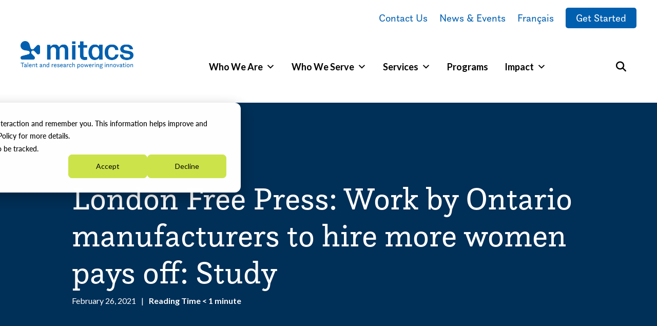

--- FILE ---
content_type: text/html; charset=UTF-8
request_url: https://www.mitacs.ca/news/london-free-press-work-by-ontario-manufacturers-to-hire-more-women-pays-off-study/
body_size: 29904
content:
<!DOCTYPE html>
<html lang="en-CA" class="no-js macro">
<head>
    <meta charset="UTF-8"/>
    <meta http-equiv="X-UA-Compatible" content="IE=edge">
    <meta name="HandheldFriendly" content="True">
    <meta name="MobileOptimized" content="320">
    <meta name="viewport" content="width=device-width, initial-scale=1">
    <meta name="format-detection" content="telephone=no">
    <script type="text/javascript">
        window.ajaxurl = 'https://www.mitacs.ca/wp-admin/admin-ajax.php';
    </script>
	<!-- Google Tag Manager -->
	<script>(function(w,d,s,l,i){w[l]=w[l]||[];w[l].push({'gtm.start': new Date().getTime(),event:'gtm.js'});var f=d.getElementsByTagName(s)[0], j=d.createElement(s),dl=l!='dataLayer'?'&l='+l:'';j.async=true;j.src= 'https://www.googletagmanager.com/gtm.js?id='+i+dl;f.parentNode.insertBefore(j,f);})(window,document,'script','dataLayer','GTM-THZK6CS');</script>
	<!-- End Google Tag Manager -->
	<meta name='robots' content='index, follow, max-image-preview:large, max-snippet:-1, max-video-preview:-1' />

	<!-- This site is optimized with the Yoast SEO Premium plugin v26.6 (Yoast SEO v26.6) - https://yoast.com/wordpress/plugins/seo/ -->
	<title>London Free Press: Work by Ontario manufacturers to hire more women pays off: Study - Mitacs</title>
	<meta name="description" content="Candice Loring encourages women to take charge and lead in their communities, sharing insights on advancing Indigenous development." />
	<link rel="canonical" href="https://www.mitacs.ca/news/london-free-press-work-by-ontario-manufacturers-to-hire-more-women-pays-off-study/" />
	<meta property="og:locale" content="en_US" />
	<meta property="og:type" content="article" />
	<meta property="og:title" content="London Free Press: Work by Ontario manufacturers to hire more women pays off: Study - Mitacs" />
	<meta property="og:description" content="Candice Loring encourages women to take charge and lead in their communities, sharing insights on advancing Indigenous development." />
	<meta property="og:url" content="https://www.mitacs.ca/news/london-free-press-work-by-ontario-manufacturers-to-hire-more-women-pays-off-study/" />
	<meta property="og:site_name" content="Mitacs" />
	<meta property="article:publisher" content="https://www.facebook.com/Mitacs/" />
	<meta property="article:published_time" content="2021-02-26T14:15:00+00:00" />
	<meta property="article:modified_time" content="2025-10-04T18:23:34+00:00" />
	<meta name="author" content="Mitacs Team" />
	<meta name="twitter:card" content="summary_large_image" />
	<meta name="twitter:creator" content="@MitacsCanada" />
	<meta name="twitter:site" content="@MitacsCanada" />
	<meta name="twitter:label1" content="Written by" />
	<meta name="twitter:data1" content="Mitacs Team" />
	<meta name="twitter:label2" content="Est. reading time" />
	<meta name="twitter:data2" content="1 minute" />
	<script type="application/ld+json" class="yoast-schema-graph">{"@context":"https://schema.org","@graph":[{"@type":"Article","@id":"https://www.mitacs.ca/news/london-free-press-work-by-ontario-manufacturers-to-hire-more-women-pays-off-study/#article","isPartOf":{"@id":"https://www.mitacs.ca/news/london-free-press-work-by-ontario-manufacturers-to-hire-more-women-pays-off-study/"},"author":{"name":"Mitacs Team","@id":"https://www.mitacs.ca/#/schema/person/1e735ca69b8b93fd1b37bbb60f105d3f"},"headline":"London Free Press: Work by Ontario manufacturers to hire more women pays off: Study","datePublished":"2021-02-26T14:15:00+00:00","dateModified":"2025-10-04T18:23:34+00:00","mainEntityOfPage":{"@id":"https://www.mitacs.ca/news/london-free-press-work-by-ontario-manufacturers-to-hire-more-women-pays-off-study/"},"wordCount":44,"commentCount":0,"publisher":{"@id":"https://www.mitacs.ca/#organization"},"articleSection":["Media Coverage"],"inLanguage":"en-CA","potentialAction":[{"@type":"CommentAction","name":"Comment","target":["https://www.mitacs.ca/news/london-free-press-work-by-ontario-manufacturers-to-hire-more-women-pays-off-study/#respond"]}]},{"@type":"WebPage","@id":"https://www.mitacs.ca/news/london-free-press-work-by-ontario-manufacturers-to-hire-more-women-pays-off-study/","url":"https://www.mitacs.ca/news/london-free-press-work-by-ontario-manufacturers-to-hire-more-women-pays-off-study/","name":"London Free Press: Work by Ontario manufacturers to hire more women pays off: Study - Mitacs","isPartOf":{"@id":"https://www.mitacs.ca/#website"},"datePublished":"2021-02-26T14:15:00+00:00","dateModified":"2025-10-04T18:23:34+00:00","description":"Candice Loring encourages women to take charge and lead in their communities, sharing insights on advancing Indigenous development.","inLanguage":"en-CA","potentialAction":[{"@type":"ReadAction","target":["https://www.mitacs.ca/news/london-free-press-work-by-ontario-manufacturers-to-hire-more-women-pays-off-study/"]}]},{"@type":"WebSite","@id":"https://www.mitacs.ca/#website","url":"https://www.mitacs.ca/","name":"Mitacs","description":"Inspiring Innovation","publisher":{"@id":"https://www.mitacs.ca/#organization"},"potentialAction":[{"@type":"SearchAction","target":{"@type":"EntryPoint","urlTemplate":"https://www.mitacs.ca/?s={search_term_string}"},"query-input":{"@type":"PropertyValueSpecification","valueRequired":true,"valueName":"search_term_string"}}],"inLanguage":"en-CA"},{"@type":"Organization","@id":"https://www.mitacs.ca/#organization","name":"Mitacs","url":"https://www.mitacs.ca/","logo":{"@type":"ImageObject","inLanguage":"en-CA","@id":"https://www.mitacs.ca/#/schema/logo/image/","url":"https://www.mitacs.ca/wp-content/uploads/2023/09/mitacs_logo_blue_4.svg","contentUrl":"https://www.mitacs.ca/wp-content/uploads/2023/09/mitacs_logo_blue_4.svg","width":784,"height":132,"caption":"Mitacs"},"image":{"@id":"https://www.mitacs.ca/#/schema/logo/image/"},"sameAs":["https://www.facebook.com/Mitacs/","https://x.com/MitacsCanada","https://www.instagram.com/mitacs/","https://www.youtube.com/@MitacsCanada","https://www.linkedin.com/company/mitacs"]},{"@type":"Person","@id":"https://www.mitacs.ca/#/schema/person/1e735ca69b8b93fd1b37bbb60f105d3f","name":"Mitacs Team","image":{"@type":"ImageObject","inLanguage":"en-CA","@id":"https://www.mitacs.ca/#/schema/person/image/","url":"https://www.mitacs.ca/wp-content/uploads/2023/10/Mitacs_icon_Blue_161pxls.png?w=96","contentUrl":"https://www.mitacs.ca/wp-content/uploads/2023/10/Mitacs_icon_Blue_161pxls.png?w=96","caption":"Mitacs Team"},"description":"Mitacs’s website content is created by people throughout our organization, united in their passion for innovation and eager to share their perspectives with others in the innovation ecosystem. ","url":"https://www.mitacs.ca/news/author/mitacs-team/"}]}</script>
	<!-- / Yoast SEO Premium plugin. -->


<link rel='dns-prefetch' href='//js-eu1.hs-scripts.com' />
<link rel='dns-prefetch' href='//cdn.weglot.com' />
<link rel='dns-prefetch' href='//cdnjs.cloudflare.com' />
<link rel='dns-prefetch' href='//kit.fontawesome.com' />
<link rel='dns-prefetch' href='//stats.wp.com' />
<link rel='dns-prefetch' href='//use.fontawesome.com' />
<link rel='dns-prefetch' href='//fonts.googleapis.com' />
<link rel='dns-prefetch' href='//use.typekit.net' />
<link rel="alternate" title="oEmbed (JSON)" type="application/json+oembed" href="https://www.mitacs.ca/wp-json/oembed/1.0/embed?url=https%3A%2F%2Fwww.mitacs.ca%2Fnews%2Flondon-free-press-work-by-ontario-manufacturers-to-hire-more-women-pays-off-study%2F" />
<link rel="alternate" title="oEmbed (XML)" type="text/xml+oembed" href="https://www.mitacs.ca/wp-json/oembed/1.0/embed?url=https%3A%2F%2Fwww.mitacs.ca%2Fnews%2Flondon-free-press-work-by-ontario-manufacturers-to-hire-more-women-pays-off-study%2F&#038;format=xml" />
<style id='wp-img-auto-sizes-contain-inline-css'>
img:is([sizes=auto i],[sizes^="auto," i]){contain-intrinsic-size:3000px 1500px}
/*# sourceURL=wp-img-auto-sizes-contain-inline-css */
</style>
<link rel='stylesheet' id='all-css-2' href='https://www.mitacs.ca/wp-content/plugins/hubspot-content-embed/public/assets/main.css?m=1765226811g' type='text/css' media='all' />
<style id='wp-emoji-styles-inline-css'>

	img.wp-smiley, img.emoji {
		display: inline !important;
		border: none !important;
		box-shadow: none !important;
		height: 1em !important;
		width: 1em !important;
		margin: 0 0.07em !important;
		vertical-align: -0.1em !important;
		background: none !important;
		padding: 0 !important;
	}
/*# sourceURL=wp-emoji-styles-inline-css */
</style>
<link rel='stylesheet' id='all-css-4' href='https://www.mitacs.ca/wp-includes/css/dist/block-library/style.min.css?m=1765909332g' type='text/css' media='all' />
<style id='wp-block-paragraph-inline-css'>
.is-small-text{font-size:.875em}.is-regular-text{font-size:1em}.is-large-text{font-size:2.25em}.is-larger-text{font-size:3em}.has-drop-cap:not(:focus):first-letter{float:left;font-size:8.4em;font-style:normal;font-weight:100;line-height:.68;margin:.05em .1em 0 0;text-transform:uppercase}body.rtl .has-drop-cap:not(:focus):first-letter{float:none;margin-left:.1em}p.has-drop-cap.has-background{overflow:hidden}:root :where(p.has-background){padding:1.25em 2.375em}:where(p.has-text-color:not(.has-link-color)) a{color:inherit}p.has-text-align-left[style*="writing-mode:vertical-lr"],p.has-text-align-right[style*="writing-mode:vertical-rl"]{rotate:180deg}
/*# sourceURL=https://www.mitacs.ca/wp-includes/blocks/paragraph/style.min.css */
</style>
<style id='global-styles-inline-css'>
:root{--wp--preset--aspect-ratio--square: 1;--wp--preset--aspect-ratio--4-3: 4/3;--wp--preset--aspect-ratio--3-4: 3/4;--wp--preset--aspect-ratio--3-2: 3/2;--wp--preset--aspect-ratio--2-3: 2/3;--wp--preset--aspect-ratio--16-9: 16/9;--wp--preset--aspect-ratio--9-16: 9/16;--wp--preset--color--black: #000000;--wp--preset--color--cyan-bluish-gray: #abb8c3;--wp--preset--color--white: #ffffff;--wp--preset--color--pale-pink: #f78da7;--wp--preset--color--vivid-red: #cf2e2e;--wp--preset--color--luminous-vivid-orange: #ff6900;--wp--preset--color--luminous-vivid-amber: #fcb900;--wp--preset--color--light-green-cyan: #7bdcb5;--wp--preset--color--vivid-green-cyan: #00d084;--wp--preset--color--pale-cyan-blue: #8ed1fc;--wp--preset--color--vivid-cyan-blue: #0693e3;--wp--preset--color--vivid-purple: #9b51e0;--wp--preset--gradient--vivid-cyan-blue-to-vivid-purple: linear-gradient(135deg,rgb(6,147,227) 0%,rgb(155,81,224) 100%);--wp--preset--gradient--light-green-cyan-to-vivid-green-cyan: linear-gradient(135deg,rgb(122,220,180) 0%,rgb(0,208,130) 100%);--wp--preset--gradient--luminous-vivid-amber-to-luminous-vivid-orange: linear-gradient(135deg,rgb(252,185,0) 0%,rgb(255,105,0) 100%);--wp--preset--gradient--luminous-vivid-orange-to-vivid-red: linear-gradient(135deg,rgb(255,105,0) 0%,rgb(207,46,46) 100%);--wp--preset--gradient--very-light-gray-to-cyan-bluish-gray: linear-gradient(135deg,rgb(238,238,238) 0%,rgb(169,184,195) 100%);--wp--preset--gradient--cool-to-warm-spectrum: linear-gradient(135deg,rgb(74,234,220) 0%,rgb(151,120,209) 20%,rgb(207,42,186) 40%,rgb(238,44,130) 60%,rgb(251,105,98) 80%,rgb(254,248,76) 100%);--wp--preset--gradient--blush-light-purple: linear-gradient(135deg,rgb(255,206,236) 0%,rgb(152,150,240) 100%);--wp--preset--gradient--blush-bordeaux: linear-gradient(135deg,rgb(254,205,165) 0%,rgb(254,45,45) 50%,rgb(107,0,62) 100%);--wp--preset--gradient--luminous-dusk: linear-gradient(135deg,rgb(255,203,112) 0%,rgb(199,81,192) 50%,rgb(65,88,208) 100%);--wp--preset--gradient--pale-ocean: linear-gradient(135deg,rgb(255,245,203) 0%,rgb(182,227,212) 50%,rgb(51,167,181) 100%);--wp--preset--gradient--electric-grass: linear-gradient(135deg,rgb(202,248,128) 0%,rgb(113,206,126) 100%);--wp--preset--gradient--midnight: linear-gradient(135deg,rgb(2,3,129) 0%,rgb(40,116,252) 100%);--wp--preset--font-size--small: 13px;--wp--preset--font-size--medium: 20px;--wp--preset--font-size--large: 36px;--wp--preset--font-size--x-large: 42px;--wp--preset--spacing--20: 0.44rem;--wp--preset--spacing--30: 0.67rem;--wp--preset--spacing--40: 1rem;--wp--preset--spacing--50: 1.5rem;--wp--preset--spacing--60: 2.25rem;--wp--preset--spacing--70: 3.38rem;--wp--preset--spacing--80: 5.06rem;--wp--preset--shadow--natural: 6px 6px 9px rgba(0, 0, 0, 0.2);--wp--preset--shadow--deep: 12px 12px 50px rgba(0, 0, 0, 0.4);--wp--preset--shadow--sharp: 6px 6px 0px rgba(0, 0, 0, 0.2);--wp--preset--shadow--outlined: 6px 6px 0px -3px rgb(255, 255, 255), 6px 6px rgb(0, 0, 0);--wp--preset--shadow--crisp: 6px 6px 0px rgb(0, 0, 0);}:where(.is-layout-flex){gap: 0.5em;}:where(.is-layout-grid){gap: 0.5em;}body .is-layout-flex{display: flex;}.is-layout-flex{flex-wrap: wrap;align-items: center;}.is-layout-flex > :is(*, div){margin: 0;}body .is-layout-grid{display: grid;}.is-layout-grid > :is(*, div){margin: 0;}:where(.wp-block-columns.is-layout-flex){gap: 2em;}:where(.wp-block-columns.is-layout-grid){gap: 2em;}:where(.wp-block-post-template.is-layout-flex){gap: 1.25em;}:where(.wp-block-post-template.is-layout-grid){gap: 1.25em;}.has-black-color{color: var(--wp--preset--color--black) !important;}.has-cyan-bluish-gray-color{color: var(--wp--preset--color--cyan-bluish-gray) !important;}.has-white-color{color: var(--wp--preset--color--white) !important;}.has-pale-pink-color{color: var(--wp--preset--color--pale-pink) !important;}.has-vivid-red-color{color: var(--wp--preset--color--vivid-red) !important;}.has-luminous-vivid-orange-color{color: var(--wp--preset--color--luminous-vivid-orange) !important;}.has-luminous-vivid-amber-color{color: var(--wp--preset--color--luminous-vivid-amber) !important;}.has-light-green-cyan-color{color: var(--wp--preset--color--light-green-cyan) !important;}.has-vivid-green-cyan-color{color: var(--wp--preset--color--vivid-green-cyan) !important;}.has-pale-cyan-blue-color{color: var(--wp--preset--color--pale-cyan-blue) !important;}.has-vivid-cyan-blue-color{color: var(--wp--preset--color--vivid-cyan-blue) !important;}.has-vivid-purple-color{color: var(--wp--preset--color--vivid-purple) !important;}.has-black-background-color{background-color: var(--wp--preset--color--black) !important;}.has-cyan-bluish-gray-background-color{background-color: var(--wp--preset--color--cyan-bluish-gray) !important;}.has-white-background-color{background-color: var(--wp--preset--color--white) !important;}.has-pale-pink-background-color{background-color: var(--wp--preset--color--pale-pink) !important;}.has-vivid-red-background-color{background-color: var(--wp--preset--color--vivid-red) !important;}.has-luminous-vivid-orange-background-color{background-color: var(--wp--preset--color--luminous-vivid-orange) !important;}.has-luminous-vivid-amber-background-color{background-color: var(--wp--preset--color--luminous-vivid-amber) !important;}.has-light-green-cyan-background-color{background-color: var(--wp--preset--color--light-green-cyan) !important;}.has-vivid-green-cyan-background-color{background-color: var(--wp--preset--color--vivid-green-cyan) !important;}.has-pale-cyan-blue-background-color{background-color: var(--wp--preset--color--pale-cyan-blue) !important;}.has-vivid-cyan-blue-background-color{background-color: var(--wp--preset--color--vivid-cyan-blue) !important;}.has-vivid-purple-background-color{background-color: var(--wp--preset--color--vivid-purple) !important;}.has-black-border-color{border-color: var(--wp--preset--color--black) !important;}.has-cyan-bluish-gray-border-color{border-color: var(--wp--preset--color--cyan-bluish-gray) !important;}.has-white-border-color{border-color: var(--wp--preset--color--white) !important;}.has-pale-pink-border-color{border-color: var(--wp--preset--color--pale-pink) !important;}.has-vivid-red-border-color{border-color: var(--wp--preset--color--vivid-red) !important;}.has-luminous-vivid-orange-border-color{border-color: var(--wp--preset--color--luminous-vivid-orange) !important;}.has-luminous-vivid-amber-border-color{border-color: var(--wp--preset--color--luminous-vivid-amber) !important;}.has-light-green-cyan-border-color{border-color: var(--wp--preset--color--light-green-cyan) !important;}.has-vivid-green-cyan-border-color{border-color: var(--wp--preset--color--vivid-green-cyan) !important;}.has-pale-cyan-blue-border-color{border-color: var(--wp--preset--color--pale-cyan-blue) !important;}.has-vivid-cyan-blue-border-color{border-color: var(--wp--preset--color--vivid-cyan-blue) !important;}.has-vivid-purple-border-color{border-color: var(--wp--preset--color--vivid-purple) !important;}.has-vivid-cyan-blue-to-vivid-purple-gradient-background{background: var(--wp--preset--gradient--vivid-cyan-blue-to-vivid-purple) !important;}.has-light-green-cyan-to-vivid-green-cyan-gradient-background{background: var(--wp--preset--gradient--light-green-cyan-to-vivid-green-cyan) !important;}.has-luminous-vivid-amber-to-luminous-vivid-orange-gradient-background{background: var(--wp--preset--gradient--luminous-vivid-amber-to-luminous-vivid-orange) !important;}.has-luminous-vivid-orange-to-vivid-red-gradient-background{background: var(--wp--preset--gradient--luminous-vivid-orange-to-vivid-red) !important;}.has-very-light-gray-to-cyan-bluish-gray-gradient-background{background: var(--wp--preset--gradient--very-light-gray-to-cyan-bluish-gray) !important;}.has-cool-to-warm-spectrum-gradient-background{background: var(--wp--preset--gradient--cool-to-warm-spectrum) !important;}.has-blush-light-purple-gradient-background{background: var(--wp--preset--gradient--blush-light-purple) !important;}.has-blush-bordeaux-gradient-background{background: var(--wp--preset--gradient--blush-bordeaux) !important;}.has-luminous-dusk-gradient-background{background: var(--wp--preset--gradient--luminous-dusk) !important;}.has-pale-ocean-gradient-background{background: var(--wp--preset--gradient--pale-ocean) !important;}.has-electric-grass-gradient-background{background: var(--wp--preset--gradient--electric-grass) !important;}.has-midnight-gradient-background{background: var(--wp--preset--gradient--midnight) !important;}.has-small-font-size{font-size: var(--wp--preset--font-size--small) !important;}.has-medium-font-size{font-size: var(--wp--preset--font-size--medium) !important;}.has-large-font-size{font-size: var(--wp--preset--font-size--large) !important;}.has-x-large-font-size{font-size: var(--wp--preset--font-size--x-large) !important;}
/*# sourceURL=global-styles-inline-css */
</style>

<style id='classic-theme-styles-inline-css'>
/*! This file is auto-generated */
.wp-block-button__link{color:#fff;background-color:#32373c;border-radius:9999px;box-shadow:none;text-decoration:none;padding:calc(.667em + 2px) calc(1.333em + 2px);font-size:1.125em}.wp-block-file__button{background:#32373c;color:#fff;text-decoration:none}
/*# sourceURL=/wp-includes/css/classic-themes.min.css */
</style>
<style id='font-awesome-svg-styles-default-inline-css'>
.svg-inline--fa {
  display: inline-block;
  height: 1em;
  overflow: visible;
  vertical-align: -.125em;
}
/*# sourceURL=font-awesome-svg-styles-default-inline-css */
</style>
<link rel='stylesheet' id='font-awesome-svg-styles-css' href='https://www.mitacs.ca/wp-content/uploads/font-awesome/v5.15.3/css/svg-with-js.css' media='all' />
<style id='font-awesome-svg-styles-inline-css'>
   .wp-block-font-awesome-icon svg::before,
   .wp-rich-text-font-awesome-icon svg::before {content: unset;}
/*# sourceURL=font-awesome-svg-styles-inline-css */
</style>
<link rel='stylesheet' id='megamenu-css' href='https://www.mitacs.ca/wp-content/uploads/maxmegamenu/style.css?ver=7415f4' media='all' />
<link rel='stylesheet' id='all-css-12' href='https://www.mitacs.ca/_static/??-eJyNi9sJgDAMABeyRi0q/RBnkb4MtFFMpesbOoF/x3EH9VZINr3OM1hmcAefaC/iPiP1YjqQRETxVOBOb0RiqD6mq4BDLu0KjwRK6PdBvqqQjtiOPW/jusxmMFpPHwPjNbo=' type='text/css' media='all' />
<style id='custom-flag-handle-inline-css'>
.weglot-flags.flag-0.wg-en>a:before,.weglot-flags.flag-0.wg-en>span:before {background-image: url(https://cdn.weglot.com/flags/rectangle_mat/ca.svg); }.weglot-flags.flag-0.wg-a0>a:before,.weglot-flags.flag-0.wg-a0>span:before {background-image: url(https://cdn.weglot.com/flags/rectangle_mat/ca.svg); }.weglot-flags.flag-1.wg-en>a:before,.weglot-flags.flag-1.wg-en>span:before {background-image: url(https://cdn.weglot.com/flags/shiny/ca.svg); }.weglot-flags.flag-1.wg-a0>a:before,.weglot-flags.flag-1.wg-a0>span:before {background-image: url(https://cdn.weglot.com/flags/shiny/ca.svg); }.weglot-flags.flag-2.wg-en>a:before,.weglot-flags.flag-2.wg-en>span:before {background-image: url(https://cdn.weglot.com/flags/square/ca.svg); }.weglot-flags.flag-2.wg-a0>a:before,.weglot-flags.flag-2.wg-a0>span:before {background-image: url(https://cdn.weglot.com/flags/square/ca.svg); }.weglot-flags.flag-3.wg-en>a:before,.weglot-flags.flag-3.wg-en>span:before {background-image: url(https://cdn.weglot.com/flags/circle/ca.svg); }.weglot-flags.flag-3.wg-a0>a:before,.weglot-flags.flag-3.wg-a0>span:before {background-image: url(https://cdn.weglot.com/flags/circle/ca.svg); }
/*# sourceURL=custom-flag-handle-inline-css */
</style>
<link rel='stylesheet' id='font-awesome-official-css' href='https://use.fontawesome.com/releases/v5.15.3/css/all.css' media='all' integrity="sha384-SZXxX4whJ79/gErwcOYf+zWLeJdY/qpuqC4cAa9rOGUstPomtqpuNWT9wdPEn2fk" crossorigin="anonymous" />
<link rel='stylesheet' id='google-fonts-css' href='https://fonts.googleapis.com/css?family=Open+Sans%3A300%2C300i%2C400%2C400i%2C600%2C600i%2C700%2C700i&#038;ver=6.9' media='all' />
<link rel='stylesheet' id='fontawesome-css' href='https://use.fontawesome.com/releases/v5.8.1/css/all.css?ver=6.9' media='all' />
<link rel='stylesheet' id='fancybox-css' href='https://cdnjs.cloudflare.com/ajax/libs/fancybox/3.5.6/jquery.fancybox.min.css?ver=6.9' media='all' />
<link rel='stylesheet' id='slick-css' href='https://cdnjs.cloudflare.com/ajax/libs/slick-carousel/1.9.0/slick.min.css?ver=6.9' media='all' />
<link rel='stylesheet' id='fonts-css' href='https://use.typekit.net/qvl3fjg.css?ver=6.9' media='all' />
<link rel='stylesheet' id='all-css-26' href='https://www.mitacs.ca/wp-content/themes/strukture/styles/css/main-style.css?m=1765933507g' type='text/css' media='all' />
<style id='block-visibility-screen-size-styles-inline-css'>
/* Large screens (desktops, 992px and up) */
@media ( min-width: 992px ) {
	.block-visibility-hide-large-screen {
		display: none !important;
	}
}

/* Medium screens (tablets, between 768px and 992px) */
@media ( min-width: 768px ) and ( max-width: 991.98px ) {
	.block-visibility-hide-medium-screen {
		display: none !important;
	}
}

/* Small screens (mobile devices, less than 768px) */
@media ( max-width: 767.98px ) {
	.block-visibility-hide-small-screen {
		display: none !important;
	}
}
/*# sourceURL=block-visibility-screen-size-styles-inline-css */
</style>
<link rel='stylesheet' id='font-awesome-official-v4shim-css' href='https://use.fontawesome.com/releases/v5.15.3/css/v4-shims.css' media='all' integrity="sha384-C2B+KlPW+WkR0Ld9loR1x3cXp7asA0iGVodhCoJ4hwrWm/d9qKS59BGisq+2Y0/D" crossorigin="anonymous" />
<style id='font-awesome-official-v4shim-inline-css'>
@font-face {
font-family: "FontAwesome";
font-display: block;
src: url("https://use.fontawesome.com/releases/v5.15.3/webfonts/fa-brands-400.eot"),
		url("https://use.fontawesome.com/releases/v5.15.3/webfonts/fa-brands-400.eot?#iefix") format("embedded-opentype"),
		url("https://use.fontawesome.com/releases/v5.15.3/webfonts/fa-brands-400.woff2") format("woff2"),
		url("https://use.fontawesome.com/releases/v5.15.3/webfonts/fa-brands-400.woff") format("woff"),
		url("https://use.fontawesome.com/releases/v5.15.3/webfonts/fa-brands-400.ttf") format("truetype"),
		url("https://use.fontawesome.com/releases/v5.15.3/webfonts/fa-brands-400.svg#fontawesome") format("svg");
}

@font-face {
font-family: "FontAwesome";
font-display: block;
src: url("https://use.fontawesome.com/releases/v5.15.3/webfonts/fa-solid-900.eot"),
		url("https://use.fontawesome.com/releases/v5.15.3/webfonts/fa-solid-900.eot?#iefix") format("embedded-opentype"),
		url("https://use.fontawesome.com/releases/v5.15.3/webfonts/fa-solid-900.woff2") format("woff2"),
		url("https://use.fontawesome.com/releases/v5.15.3/webfonts/fa-solid-900.woff") format("woff"),
		url("https://use.fontawesome.com/releases/v5.15.3/webfonts/fa-solid-900.ttf") format("truetype"),
		url("https://use.fontawesome.com/releases/v5.15.3/webfonts/fa-solid-900.svg#fontawesome") format("svg");
}

@font-face {
font-family: "FontAwesome";
font-display: block;
src: url("https://use.fontawesome.com/releases/v5.15.3/webfonts/fa-regular-400.eot"),
		url("https://use.fontawesome.com/releases/v5.15.3/webfonts/fa-regular-400.eot?#iefix") format("embedded-opentype"),
		url("https://use.fontawesome.com/releases/v5.15.3/webfonts/fa-regular-400.woff2") format("woff2"),
		url("https://use.fontawesome.com/releases/v5.15.3/webfonts/fa-regular-400.woff") format("woff"),
		url("https://use.fontawesome.com/releases/v5.15.3/webfonts/fa-regular-400.ttf") format("truetype"),
		url("https://use.fontawesome.com/releases/v5.15.3/webfonts/fa-regular-400.svg#fontawesome") format("svg");
unicode-range: U+F004-F005,U+F007,U+F017,U+F022,U+F024,U+F02E,U+F03E,U+F044,U+F057-F059,U+F06E,U+F070,U+F075,U+F07B-F07C,U+F080,U+F086,U+F089,U+F094,U+F09D,U+F0A0,U+F0A4-F0A7,U+F0C5,U+F0C7-F0C8,U+F0E0,U+F0EB,U+F0F3,U+F0F8,U+F0FE,U+F111,U+F118-F11A,U+F11C,U+F133,U+F144,U+F146,U+F14A,U+F14D-F14E,U+F150-F152,U+F15B-F15C,U+F164-F165,U+F185-F186,U+F191-F192,U+F1AD,U+F1C1-F1C9,U+F1CD,U+F1D8,U+F1E3,U+F1EA,U+F1F6,U+F1F9,U+F20A,U+F247-F249,U+F24D,U+F254-F25B,U+F25D,U+F267,U+F271-F274,U+F279,U+F28B,U+F28D,U+F2B5-F2B6,U+F2B9,U+F2BB,U+F2BD,U+F2C1-F2C2,U+F2D0,U+F2D2,U+F2DC,U+F2ED,U+F328,U+F358-F35B,U+F3A5,U+F3D1,U+F410,U+F4AD;
}
/*# sourceURL=font-awesome-official-v4shim-inline-css */
</style>
<script type="text/javascript" src="https://www.mitacs.ca/_static/??/wp-content/plugins/weglot/dist/front-js.js,/wp-content/themes/strukture/scripts/jquery-3.7.1.min.js?m=1765226813j" ></script><link rel="https://api.w.org/" href="https://www.mitacs.ca/wp-json/" /><link rel="alternate" title="JSON" type="application/json" href="https://www.mitacs.ca/wp-json/wp/v2/posts/27485" />			<!-- DO NOT COPY THIS SNIPPET! Start of Page Analytics Tracking for HubSpot WordPress plugin v11.3.33-->
			<script class="hsq-set-content-id" data-content-id="blog-post">
				var _hsq = _hsq || [];
				_hsq.push(["setContentType", "blog-post"]);
			</script>
			<!-- DO NOT COPY THIS SNIPPET! End of Page Analytics Tracking for HubSpot WordPress plugin -->
			<!-- Stream WordPress user activity plugin v4.1.1 -->
	<style>img#wpstats{display:none}</style>
		
		<script>
		(function(h,o,t,j,a,r){
			h.hj=h.hj||function(){(h.hj.q=h.hj.q||[]).push(arguments)};
			h._hjSettings={hjid:15555,hjsv:5};
			a=o.getElementsByTagName('head')[0];
			r=o.createElement('script');r.async=1;
			r.src=t+h._hjSettings.hjid+j+h._hjSettings.hjsv;
			a.appendChild(r);
		})(window,document,'//static.hotjar.com/c/hotjar-','.js?sv=');
		</script>
		
<link rel="alternate" href="https://www.mitacs.ca/news/london-free-press-work-by-ontario-manufacturers-to-hire-more-women-pays-off-study/" hreflang="en"/>
<link rel="alternate" href="https://www.mitacs.ca/fr-ca/nouvelles/london-free-press-work-by-ontario-manufacturers-to-hire-more-women-pays-off-study/" hreflang="fr-ca"/>
<script type="application/json" id="weglot-data">{"website":"https:\/\/www.mitacs.ca\/","uid":"96e5652c8a","project_slug":"mitacs-website","language_from":"en","language_from_custom_flag":"ca","language_from_custom_name":null,"excluded_paths":[{"type":"CONTAIN","value":"\/our-projects\/","language_button_displayed":false,"exclusion_behavior":"NOT_TRANSLATED","excluded_languages":[],"regex":"\/our\\-projects\/"},{"type":"CONTAIN","value":"\/sitemap","language_button_displayed":false,"exclusion_behavior":"REDIRECT","excluded_languages":[],"regex":"\/sitemap"},{"type":"CONTAIN","value":"\/project-partner\/","language_button_displayed":false,"exclusion_behavior":"REDIRECT","excluded_languages":[],"regex":"\/project\\-partner\/"},{"type":"CONTAIN","value":"\/project-institution\/","language_button_displayed":false,"exclusion_behavior":"REDIRECT","excluded_languages":[],"regex":"\/project\\-institution\/"},{"type":"CONTAIN","value":"\/project-program\/","language_button_displayed":false,"exclusion_behavior":"REDIRECT","excluded_languages":[],"regex":"\/project\\-program\/"},{"type":"CONTAIN","value":"\/project-province\/","language_button_displayed":false,"exclusion_behavior":"REDIRECT","excluded_languages":[],"regex":"\/project\\-province\/"},{"type":"CONTAIN","value":"\/project-discipline\/","language_button_displayed":false,"exclusion_behavior":"REDIRECT","excluded_languages":[],"regex":"\/project\\-discipline\/"},{"type":"CONTAIN","value":"\/project-sector\/","language_button_displayed":false,"exclusion_behavior":"REDIRECT","excluded_languages":[],"regex":"\/project\\-sector\/"},{"type":"IS_EXACTLY","value":"\/program-personas\/example-persona","language_button_displayed":false,"exclusion_behavior":"REDIRECT","excluded_languages":[],"regex":"^\/program\\-personas\/example\\-persona$"},{"type":"IS_EXACTLY","value":"\/news\/category\/media-coverage\/page\/51","language_button_displayed":false,"exclusion_behavior":"REDIRECT","excluded_languages":[],"regex":"^\/news\/category\/media\\-coverage\/page\/51$"},{"type":"IS_EXACTLY","value":"\/news\/category\/news-release\/page\/2","language_button_displayed":false,"exclusion_behavior":"REDIRECT","excluded_languages":[],"regex":"^\/news\/category\/news\\-release\/page\/2$"},{"type":"IS_EXACTLY","value":"\/news\/category\/news-release\/page\/23","language_button_displayed":false,"exclusion_behavior":"REDIRECT","excluded_languages":[],"regex":"^\/news\/category\/news\\-release\/page\/23$"},{"type":"IS_EXACTLY","value":"\/news\/category\/news-release\/page\/3","language_button_displayed":false,"exclusion_behavior":"REDIRECT","excluded_languages":[],"regex":"^\/news\/category\/news\\-release\/page\/3$"},{"type":"IS_EXACTLY","value":"\/page\/2","language_button_displayed":false,"exclusion_behavior":"REDIRECT","excluded_languages":[],"regex":"^\/page\/2$"},{"type":"IS_EXACTLY","value":"\/page\/3","language_button_displayed":false,"exclusion_behavior":"REDIRECT","excluded_languages":[],"regex":"^\/page\/3$"},{"type":"IS_EXACTLY","value":"\/page\/4","language_button_displayed":false,"exclusion_behavior":"REDIRECT","excluded_languages":[],"regex":"^\/page\/4$"},{"type":"IS_EXACTLY","value":"\/page\/6","language_button_displayed":false,"exclusion_behavior":"REDIRECT","excluded_languages":[],"regex":"^\/page\/6$"},{"type":"IS_EXACTLY","value":"\/page\/7","language_button_displayed":false,"exclusion_behavior":"REDIRECT","excluded_languages":[],"regex":"^\/page\/7$"},{"type":"IS_EXACTLY","value":"\/page\/9","language_button_displayed":false,"exclusion_behavior":"REDIRECT","excluded_languages":[],"regex":"^\/page\/9$"},{"type":"IS_EXACTLY","value":"\/page\/10","language_button_displayed":false,"exclusion_behavior":"REDIRECT","excluded_languages":[],"regex":"^\/page\/10$"},{"type":"IS_EXACTLY","value":"\/page\/13","language_button_displayed":false,"exclusion_behavior":"REDIRECT","excluded_languages":[],"regex":"^\/page\/13$"},{"type":"IS_EXACTLY","value":"\/page\/18","language_button_displayed":false,"exclusion_behavior":"REDIRECT","excluded_languages":[],"regex":"^\/page\/18$"},{"type":"IS_EXACTLY","value":"\/page\/38","language_button_displayed":false,"exclusion_behavior":"REDIRECT","excluded_languages":[],"regex":"^\/page\/38$"},{"type":"IS_EXACTLY","value":"\/page\/40","language_button_displayed":false,"exclusion_behavior":"REDIRECT","excluded_languages":[],"regex":"^\/page\/40$"},{"type":"IS_EXACTLY","value":"\/page\/39","language_button_displayed":false,"exclusion_behavior":"REDIRECT","excluded_languages":[],"regex":"^\/page\/39$"},{"type":"IS_EXACTLY","value":"\/page\/46","language_button_displayed":false,"exclusion_behavior":"REDIRECT","excluded_languages":[],"regex":"^\/page\/46$"},{"type":"IS_EXACTLY","value":"\/page\/50","language_button_displayed":false,"exclusion_behavior":"REDIRECT","excluded_languages":[],"regex":"^\/page\/50$"},{"type":"IS_EXACTLY","value":"\/page\/72","language_button_displayed":false,"exclusion_behavior":"REDIRECT","excluded_languages":[],"regex":"^\/page\/72$"},{"type":"IS_EXACTLY","value":"\/page\/62","language_button_displayed":false,"exclusion_behavior":"REDIRECT","excluded_languages":[],"regex":"^\/page\/62$"},{"type":"IS_EXACTLY","value":"\/page\/87","language_button_displayed":false,"exclusion_behavior":"REDIRECT","excluded_languages":[],"regex":"^\/page\/87$"},{"type":"IS_EXACTLY","value":"\/page\/8","language_button_displayed":false,"exclusion_behavior":"REDIRECT","excluded_languages":[],"regex":"^\/page\/8$"},{"type":"IS_EXACTLY","value":"\/page\/263","language_button_displayed":false,"exclusion_behavior":"REDIRECT","excluded_languages":[],"regex":"^\/page\/263$"},{"type":"IS_EXACTLY","value":"\/page\/1","language_button_displayed":false,"exclusion_behavior":"REDIRECT","excluded_languages":[],"regex":"^\/page\/1$"},{"type":"IS_EXACTLY","value":"\/news\/author\/mitacs-team\/page\/2","language_button_displayed":false,"exclusion_behavior":"REDIRECT","excluded_languages":[],"regex":"^\/news\/author\/mitacs\\-team\/page\/2$"},{"type":"IS_EXACTLY","value":"\/news\/category\/media-coverage\/page\/18","language_button_displayed":false,"exclusion_behavior":"REDIRECT","excluded_languages":[],"regex":"^\/news\/category\/media\\-coverage\/page\/18$"},{"type":"IS_EXACTLY","value":"\/news\/category\/news-release\/page\/31","language_button_displayed":false,"exclusion_behavior":"REDIRECT","excluded_languages":[],"regex":"^\/news\/category\/news\\-release\/page\/31$"},{"type":"IS_EXACTLY","value":"\/news\/category\/media-coverage\/page\/30","language_button_displayed":false,"exclusion_behavior":"REDIRECT","excluded_languages":[],"regex":"^\/news\/category\/media\\-coverage\/page\/30$"},{"type":"IS_EXACTLY","value":"\/program-types\/students-post-docs\/page\/2","language_button_displayed":false,"exclusion_behavior":"REDIRECT","excluded_languages":[],"regex":"^\/program\\-types\/students\\-post\\-docs\/page\/2$"},{"type":"IS_EXACTLY","value":"\/news\/category\/media-coverage\/page\/37","language_button_displayed":false,"exclusion_behavior":"REDIRECT","excluded_languages":[],"regex":"^\/news\/category\/media\\-coverage\/page\/37$"},{"type":"IS_EXACTLY","value":"\/project-language\/fr\/page\/160","language_button_displayed":false,"exclusion_behavior":"REDIRECT","excluded_languages":[],"regex":"^\/project\\-language\/fr\/page\/160$"},{"type":"IS_EXACTLY","value":"\/page\/5","language_button_displayed":false,"exclusion_behavior":"REDIRECT","excluded_languages":[],"regex":"^\/page\/5$"},{"type":"IS_EXACTLY","value":"\/business-province\/quebec\/page\/2","language_button_displayed":false,"exclusion_behavior":"REDIRECT","excluded_languages":[],"regex":"^\/business\\-province\/quebec\/page\/2$"},{"type":"IS_EXACTLY","value":"\/project-language\/fr\/page\/15","language_button_displayed":false,"exclusion_behavior":"REDIRECT","excluded_languages":[],"regex":"^\/project\\-language\/fr\/page\/15$"},{"type":"IS_EXACTLY","value":"\/page\/19","language_button_displayed":false,"exclusion_behavior":"REDIRECT","excluded_languages":[],"regex":"^\/page\/19$"},{"type":"IS_EXACTLY","value":"\/page\/12","language_button_displayed":false,"exclusion_behavior":"REDIRECT","excluded_languages":[],"regex":"^\/page\/12$"},{"type":"IS_EXACTLY","value":"\/page\/14","language_button_displayed":false,"exclusion_behavior":"REDIRECT","excluded_languages":[],"regex":"^\/page\/14$"},{"type":"IS_EXACTLY","value":"\/page\/32","language_button_displayed":false,"exclusion_behavior":"REDIRECT","excluded_languages":[],"regex":"^\/page\/32$"},{"type":"IS_EXACTLY","value":"\/page\/67","language_button_displayed":false,"exclusion_behavior":"REDIRECT","excluded_languages":[],"regex":"^\/page\/67$"},{"type":"IS_EXACTLY","value":"\/page\/66","language_button_displayed":false,"exclusion_behavior":"REDIRECT","excluded_languages":[],"regex":"^\/page\/66$"},{"type":"IS_EXACTLY","value":"\/page\/85","language_button_displayed":false,"exclusion_behavior":"REDIRECT","excluded_languages":[],"regex":"^\/page\/85$"},{"type":"IS_EXACTLY","value":"\/page\/88","language_button_displayed":false,"exclusion_behavior":"REDIRECT","excluded_languages":[],"regex":"^\/page\/88$"},{"type":"IS_EXACTLY","value":"\/page\/1235","language_button_displayed":false,"exclusion_behavior":"REDIRECT","excluded_languages":[],"regex":"^\/page\/1235$"},{"type":"IS_EXACTLY","value":"\/page\/94","language_button_displayed":false,"exclusion_behavior":"REDIRECT","excluded_languages":[],"regex":"^\/page\/94$"},{"type":"IS_EXACTLY","value":"\/page\/93","language_button_displayed":false,"exclusion_behavior":"REDIRECT","excluded_languages":[],"regex":"^\/page\/93$"},{"type":"IS_EXACTLY","value":"\/page\/95","language_button_displayed":false,"exclusion_behavior":"REDIRECT","excluded_languages":[],"regex":"^\/page\/95$"},{"type":"IS_EXACTLY","value":"\/page\/1067","language_button_displayed":false,"exclusion_behavior":"REDIRECT","excluded_languages":[],"regex":"^\/page\/1067$"},{"type":"IS_EXACTLY","value":"\/page\/1039","language_button_displayed":false,"exclusion_behavior":"REDIRECT","excluded_languages":[],"regex":"^\/page\/1039$"},{"type":"IS_EXACTLY","value":"\/news\/category\/news-release\/page\/36","language_button_displayed":false,"exclusion_behavior":"REDIRECT","excluded_languages":[],"regex":"^\/news\/category\/news\\-release\/page\/36$"},{"type":"IS_EXACTLY","value":"\/news\/category\/news-release\/page\/8","language_button_displayed":false,"exclusion_behavior":"REDIRECT","excluded_languages":[],"regex":"^\/news\/category\/news\\-release\/page\/8$"},{"type":"IS_EXACTLY","value":"\/news\/category\/media-coverage\/page\/16","language_button_displayed":false,"exclusion_behavior":"REDIRECT","excluded_languages":[],"regex":"^\/news\/category\/media\\-coverage\/page\/16$"},{"type":"IS_EXACTLY","value":"\/news\/category\/media-coverage\/page\/31","language_button_displayed":false,"exclusion_behavior":"REDIRECT","excluded_languages":[],"regex":"^\/news\/category\/media\\-coverage\/page\/31$"},{"type":"IS_EXACTLY","value":"\/news\/category\/media-coverage\/page\/42","language_button_displayed":false,"exclusion_behavior":"REDIRECT","excluded_languages":[],"regex":"^\/news\/category\/media\\-coverage\/page\/42$"},{"type":"IS_EXACTLY","value":"\/news\/category\/media-coverage\/page\/39","language_button_displayed":false,"exclusion_behavior":"REDIRECT","excluded_languages":[],"regex":"^\/news\/category\/media\\-coverage\/page\/39$"},{"type":"IS_EXACTLY","value":"\/news\/category\/media-coverage\/page\/33","language_button_displayed":false,"exclusion_behavior":"REDIRECT","excluded_languages":[],"regex":"^\/news\/category\/media\\-coverage\/page\/33$"},{"type":"IS_EXACTLY","value":"\/program-locations\/canada\/page\/2","language_button_displayed":false,"exclusion_behavior":"REDIRECT","excluded_languages":[],"regex":"^\/program\\-locations\/canada\/page\/2$"},{"type":"IS_EXACTLY","value":"\/project-language\/fr\/page\/2","language_button_displayed":false,"exclusion_behavior":"REDIRECT","excluded_languages":[],"regex":"^\/project\\-language\/fr\/page\/2$"},{"type":"IS_EXACTLY","value":"\/page\/1304","language_button_displayed":false,"exclusion_behavior":"REDIRECT","excluded_languages":[],"regex":"^\/page\/1304$"},{"type":"IS_EXACTLY","value":"\/page\/35","language_button_displayed":false,"exclusion_behavior":"REDIRECT","excluded_languages":[],"regex":"^\/page\/35$"},{"type":"IS_EXACTLY","value":"\/project-language\/fr\/page\/129","language_button_displayed":false,"exclusion_behavior":"REDIRECT","excluded_languages":[],"regex":"^\/project\\-language\/fr\/page\/129$"},{"type":"IS_EXACTLY","value":"\/page\/1270","language_button_displayed":false,"exclusion_behavior":"REDIRECT","excluded_languages":[],"regex":"^\/page\/1270$"},{"type":"IS_EXACTLY","value":"\/page\/1264","language_button_displayed":false,"exclusion_behavior":"REDIRECT","excluded_languages":[],"regex":"^\/page\/1264$"},{"type":"IS_EXACTLY","value":"\/page\/74","language_button_displayed":false,"exclusion_behavior":"REDIRECT","excluded_languages":[],"regex":"^\/page\/74$"},{"type":"IS_EXACTLY","value":"\/page\/90","language_button_displayed":false,"exclusion_behavior":"REDIRECT","excluded_languages":[],"regex":"^\/page\/90$"},{"type":"IS_EXACTLY","value":"\/project-language\/fr\/page\/64","language_button_displayed":false,"exclusion_behavior":"REDIRECT","excluded_languages":[],"regex":"^\/project\\-language\/fr\/page\/64$"},{"type":"IS_EXACTLY","value":"\/project-language\/fr\/page\/82","language_button_displayed":false,"exclusion_behavior":"REDIRECT","excluded_languages":[],"regex":"^\/project\\-language\/fr\/page\/82$"},{"type":"IS_EXACTLY","value":"\/page\/1219","language_button_displayed":false,"exclusion_behavior":"REDIRECT","excluded_languages":[],"regex":"^\/page\/1219$"},{"type":"IS_EXACTLY","value":"\/page\/164","language_button_displayed":false,"exclusion_behavior":"REDIRECT","excluded_languages":[],"regex":"^\/page\/164$"},{"type":"IS_EXACTLY","value":"\/page\/256","language_button_displayed":false,"exclusion_behavior":"REDIRECT","excluded_languages":[],"regex":"^\/page\/256$"},{"type":"IS_EXACTLY","value":"\/page\/285","language_button_displayed":false,"exclusion_behavior":"REDIRECT","excluded_languages":[],"regex":"^\/page\/285$"},{"type":"IS_EXACTLY","value":"\/page\/1072","language_button_displayed":false,"exclusion_behavior":"REDIRECT","excluded_languages":[],"regex":"^\/page\/1072$"},{"type":"IS_EXACTLY","value":"\/page\/1119","language_button_displayed":false,"exclusion_behavior":"REDIRECT","excluded_languages":[],"regex":"^\/page\/1119$"},{"type":"IS_EXACTLY","value":"\/page\/58","language_button_displayed":false,"exclusion_behavior":"REDIRECT","excluded_languages":[],"regex":"^\/page\/58$"},{"type":"IS_EXACTLY","value":"\/project-language\/fr\/page\/104","language_button_displayed":false,"exclusion_behavior":"REDIRECT","excluded_languages":[],"regex":"^\/project\\-language\/fr\/page\/104$"},{"type":"IS_EXACTLY","value":"\/project-language\/fr\/page\/102","language_button_displayed":false,"exclusion_behavior":"REDIRECT","excluded_languages":[],"regex":"^\/project\\-language\/fr\/page\/102$"},{"type":"IS_EXACTLY","value":"\/project-language\/fr\/page\/54","language_button_displayed":false,"exclusion_behavior":"REDIRECT","excluded_languages":[],"regex":"^\/project\\-language\/fr\/page\/54$"},{"type":"IS_EXACTLY","value":"\/page\/596","language_button_displayed":false,"exclusion_behavior":"REDIRECT","excluded_languages":[],"regex":"^\/page\/596$"},{"type":"IS_EXACTLY","value":"\/page\/597","language_button_displayed":false,"exclusion_behavior":"REDIRECT","excluded_languages":[],"regex":"^\/page\/597$"},{"type":"IS_EXACTLY","value":"\/page\/598","language_button_displayed":false,"exclusion_behavior":"REDIRECT","excluded_languages":[],"regex":"^\/page\/598$"},{"type":"IS_EXACTLY","value":"\/page\/599","language_button_displayed":false,"exclusion_behavior":"REDIRECT","excluded_languages":[],"regex":"^\/page\/599$"},{"type":"IS_EXACTLY","value":"\/page\/891","language_button_displayed":false,"exclusion_behavior":"REDIRECT","excluded_languages":[],"regex":"^\/page\/891$"},{"type":"IS_EXACTLY","value":"\/page\/600","language_button_displayed":false,"exclusion_behavior":"REDIRECT","excluded_languages":[],"regex":"^\/page\/600$"},{"type":"IS_EXACTLY","value":"\/page\/602","language_button_displayed":false,"exclusion_behavior":"REDIRECT","excluded_languages":[],"regex":"^\/page\/602$"},{"type":"IS_EXACTLY","value":"\/page\/607","language_button_displayed":false,"exclusion_behavior":"REDIRECT","excluded_languages":[],"regex":"^\/page\/607$"},{"type":"IS_EXACTLY","value":"\/page\/610","language_button_displayed":false,"exclusion_behavior":"REDIRECT","excluded_languages":[],"regex":"^\/page\/610$"},{"type":"IS_EXACTLY","value":"\/page\/897","language_button_displayed":false,"exclusion_behavior":"REDIRECT","excluded_languages":[],"regex":"^\/page\/897$"},{"type":"IS_EXACTLY","value":"\/page\/611","language_button_displayed":false,"exclusion_behavior":"REDIRECT","excluded_languages":[],"regex":"^\/page\/611$"},{"type":"IS_EXACTLY","value":"\/page\/612","language_button_displayed":false,"exclusion_behavior":"REDIRECT","excluded_languages":[],"regex":"^\/page\/612$"},{"type":"IS_EXACTLY","value":"\/page\/613","language_button_displayed":false,"exclusion_behavior":"REDIRECT","excluded_languages":[],"regex":"^\/page\/613$"},{"type":"IS_EXACTLY","value":"\/page\/614","language_button_displayed":false,"exclusion_behavior":"REDIRECT","excluded_languages":[],"regex":"^\/page\/614$"},{"type":"IS_EXACTLY","value":"\/page\/209","language_button_displayed":false,"exclusion_behavior":"REDIRECT","excluded_languages":[],"regex":"^\/page\/209$"},{"type":"IS_EXACTLY","value":"\/page\/615","language_button_displayed":false,"exclusion_behavior":"REDIRECT","excluded_languages":[],"regex":"^\/page\/615$"},{"type":"IS_EXACTLY","value":"\/page\/616","language_button_displayed":false,"exclusion_behavior":"REDIRECT","excluded_languages":[],"regex":"^\/page\/616$"},{"type":"IS_EXACTLY","value":"\/page\/617","language_button_displayed":false,"exclusion_behavior":"REDIRECT","excluded_languages":[],"regex":"^\/page\/617$"},{"type":"IS_EXACTLY","value":"\/page\/618","language_button_displayed":false,"exclusion_behavior":"REDIRECT","excluded_languages":[],"regex":"^\/page\/618$"},{"type":"IS_EXACTLY","value":"\/page\/642","language_button_displayed":false,"exclusion_behavior":"REDIRECT","excluded_languages":[],"regex":"^\/page\/642$"},{"type":"IS_EXACTLY","value":"\/page\/585","language_button_displayed":false,"exclusion_behavior":"REDIRECT","excluded_languages":[],"regex":"^\/page\/585$"},{"type":"IS_EXACTLY","value":"\/page\/216","language_button_displayed":false,"exclusion_behavior":"REDIRECT","excluded_languages":[],"regex":"^\/page\/216$"},{"type":"IS_EXACTLY","value":"\/page\/586","language_button_displayed":false,"exclusion_behavior":"REDIRECT","excluded_languages":[],"regex":"^\/page\/586$"},{"type":"IS_EXACTLY","value":"\/page\/587","language_button_displayed":false,"exclusion_behavior":"REDIRECT","excluded_languages":[],"regex":"^\/page\/587$"},{"type":"IS_EXACTLY","value":"\/page\/588","language_button_displayed":false,"exclusion_behavior":"REDIRECT","excluded_languages":[],"regex":"^\/page\/588$"},{"type":"IS_EXACTLY","value":"\/page\/214","language_button_displayed":false,"exclusion_behavior":"REDIRECT","excluded_languages":[],"regex":"^\/page\/214$"},{"type":"IS_EXACTLY","value":"\/page\/589","language_button_displayed":false,"exclusion_behavior":"REDIRECT","excluded_languages":[],"regex":"^\/page\/589$"},{"type":"IS_EXACTLY","value":"\/page\/592","language_button_displayed":false,"exclusion_behavior":"REDIRECT","excluded_languages":[],"regex":"^\/page\/592$"},{"type":"IS_EXACTLY","value":"\/page\/593","language_button_displayed":false,"exclusion_behavior":"REDIRECT","excluded_languages":[],"regex":"^\/page\/593$"},{"type":"IS_EXACTLY","value":"\/page\/594","language_button_displayed":false,"exclusion_behavior":"REDIRECT","excluded_languages":[],"regex":"^\/page\/594$"},{"type":"IS_EXACTLY","value":"\/page\/595","language_button_displayed":false,"exclusion_behavior":"REDIRECT","excluded_languages":[],"regex":"^\/page\/595$"},{"type":"IS_EXACTLY","value":"\/page\/603","language_button_displayed":false,"exclusion_behavior":"REDIRECT","excluded_languages":[],"regex":"^\/page\/603$"},{"type":"IS_EXACTLY","value":"\/page\/604","language_button_displayed":false,"exclusion_behavior":"REDIRECT","excluded_languages":[],"regex":"^\/page\/604$"},{"type":"IS_EXACTLY","value":"\/page\/605","language_button_displayed":false,"exclusion_behavior":"REDIRECT","excluded_languages":[],"regex":"^\/page\/605$"},{"type":"IS_EXACTLY","value":"\/page\/606","language_button_displayed":false,"exclusion_behavior":"REDIRECT","excluded_languages":[],"regex":"^\/page\/606$"},{"type":"IS_EXACTLY","value":"\/page\/608","language_button_displayed":false,"exclusion_behavior":"REDIRECT","excluded_languages":[],"regex":"^\/page\/608$"},{"type":"IS_EXACTLY","value":"\/page\/609","language_button_displayed":false,"exclusion_behavior":"REDIRECT","excluded_languages":[],"regex":"^\/page\/609$"},{"type":"IS_EXACTLY","value":"\/page\/619","language_button_displayed":false,"exclusion_behavior":"REDIRECT","excluded_languages":[],"regex":"^\/page\/619$"},{"type":"IS_EXACTLY","value":"\/page\/620","language_button_displayed":false,"exclusion_behavior":"REDIRECT","excluded_languages":[],"regex":"^\/page\/620$"},{"type":"IS_EXACTLY","value":"\/page\/621","language_button_displayed":false,"exclusion_behavior":"REDIRECT","excluded_languages":[],"regex":"^\/page\/621$"},{"type":"IS_EXACTLY","value":"\/page\/622","language_button_displayed":false,"exclusion_behavior":"REDIRECT","excluded_languages":[],"regex":"^\/page\/622$"},{"type":"IS_EXACTLY","value":"\/page\/623","language_button_displayed":false,"exclusion_behavior":"REDIRECT","excluded_languages":[],"regex":"^\/page\/623$"},{"type":"IS_EXACTLY","value":"\/page\/624","language_button_displayed":false,"exclusion_behavior":"REDIRECT","excluded_languages":[],"regex":"^\/page\/624$"},{"type":"IS_EXACTLY","value":"\/page\/650","language_button_displayed":false,"exclusion_behavior":"REDIRECT","excluded_languages":[],"regex":"^\/page\/650$"},{"type":"IS_EXACTLY","value":"\/page\/569","language_button_displayed":false,"exclusion_behavior":"REDIRECT","excluded_languages":[],"regex":"^\/page\/569$"},{"type":"IS_EXACTLY","value":"\/page\/570","language_button_displayed":false,"exclusion_behavior":"REDIRECT","excluded_languages":[],"regex":"^\/page\/570$"},{"type":"IS_EXACTLY","value":"\/page\/571","language_button_displayed":false,"exclusion_behavior":"REDIRECT","excluded_languages":[],"regex":"^\/page\/571$"},{"type":"IS_EXACTLY","value":"\/page\/572","language_button_displayed":false,"exclusion_behavior":"REDIRECT","excluded_languages":[],"regex":"^\/page\/572$"},{"type":"IS_EXACTLY","value":"\/page\/573","language_button_displayed":false,"exclusion_behavior":"REDIRECT","excluded_languages":[],"regex":"^\/page\/573$"},{"type":"IS_EXACTLY","value":"\/page\/574","language_button_displayed":false,"exclusion_behavior":"REDIRECT","excluded_languages":[],"regex":"^\/page\/574$"},{"type":"IS_EXACTLY","value":"\/page\/576","language_button_displayed":false,"exclusion_behavior":"REDIRECT","excluded_languages":[],"regex":"^\/page\/576$"},{"type":"IS_EXACTLY","value":"\/page\/577","language_button_displayed":false,"exclusion_behavior":"REDIRECT","excluded_languages":[],"regex":"^\/page\/577$"},{"type":"IS_EXACTLY","value":"\/page\/578","language_button_displayed":false,"exclusion_behavior":"REDIRECT","excluded_languages":[],"regex":"^\/page\/578$"},{"type":"IS_EXACTLY","value":"\/page\/579","language_button_displayed":false,"exclusion_behavior":"REDIRECT","excluded_languages":[],"regex":"^\/page\/579$"},{"type":"IS_EXACTLY","value":"\/page\/580","language_button_displayed":false,"exclusion_behavior":"REDIRECT","excluded_languages":[],"regex":"^\/page\/580$"},{"type":"IS_EXACTLY","value":"\/page\/581","language_button_displayed":false,"exclusion_behavior":"REDIRECT","excluded_languages":[],"regex":"^\/page\/581$"},{"type":"IS_EXACTLY","value":"\/page\/582","language_button_displayed":false,"exclusion_behavior":"REDIRECT","excluded_languages":[],"regex":"^\/page\/582$"},{"type":"IS_EXACTLY","value":"\/page\/583","language_button_displayed":false,"exclusion_behavior":"REDIRECT","excluded_languages":[],"regex":"^\/page\/583$"},{"type":"IS_EXACTLY","value":"\/page\/584","language_button_displayed":false,"exclusion_behavior":"REDIRECT","excluded_languages":[],"regex":"^\/page\/584$"},{"type":"IS_EXACTLY","value":"\/page\/590","language_button_displayed":false,"exclusion_behavior":"REDIRECT","excluded_languages":[],"regex":"^\/page\/590$"},{"type":"IS_EXACTLY","value":"\/page\/591","language_button_displayed":false,"exclusion_behavior":"REDIRECT","excluded_languages":[],"regex":"^\/page\/591$"},{"type":"IS_EXACTLY","value":"\/page\/625","language_button_displayed":false,"exclusion_behavior":"REDIRECT","excluded_languages":[],"regex":"^\/page\/625$"},{"type":"IS_EXACTLY","value":"\/page\/626","language_button_displayed":false,"exclusion_behavior":"REDIRECT","excluded_languages":[],"regex":"^\/page\/626$"},{"type":"IS_EXACTLY","value":"\/page\/627","language_button_displayed":false,"exclusion_behavior":"REDIRECT","excluded_languages":[],"regex":"^\/page\/627$"},{"type":"IS_EXACTLY","value":"\/page\/218","language_button_displayed":false,"exclusion_behavior":"REDIRECT","excluded_languages":[],"regex":"^\/page\/218$"},{"type":"IS_EXACTLY","value":"\/page\/628","language_button_displayed":false,"exclusion_behavior":"REDIRECT","excluded_languages":[],"regex":"^\/page\/628$"},{"type":"IS_EXACTLY","value":"\/page\/629","language_button_displayed":false,"exclusion_behavior":"REDIRECT","excluded_languages":[],"regex":"^\/page\/629$"},{"type":"IS_EXACTLY","value":"\/page\/656","language_button_displayed":false,"exclusion_behavior":"REDIRECT","excluded_languages":[],"regex":"^\/page\/656$"},{"type":"IS_EXACTLY","value":"\/page\/869","language_button_displayed":false,"exclusion_behavior":"REDIRECT","excluded_languages":[],"regex":"^\/page\/869$"},{"type":"IS_EXACTLY","value":"\/page\/555","language_button_displayed":false,"exclusion_behavior":"REDIRECT","excluded_languages":[],"regex":"^\/page\/555$"},{"type":"IS_EXACTLY","value":"\/page\/556","language_button_displayed":false,"exclusion_behavior":"REDIRECT","excluded_languages":[],"regex":"^\/page\/556$"},{"type":"IS_EXACTLY","value":"\/page\/557","language_button_displayed":false,"exclusion_behavior":"REDIRECT","excluded_languages":[],"regex":"^\/page\/557$"},{"type":"IS_EXACTLY","value":"\/page\/558","language_button_displayed":false,"exclusion_behavior":"REDIRECT","excluded_languages":[],"regex":"^\/page\/558$"},{"type":"IS_EXACTLY","value":"\/page\/559","language_button_displayed":false,"exclusion_behavior":"REDIRECT","excluded_languages":[],"regex":"^\/page\/559$"},{"type":"IS_EXACTLY","value":"\/page\/561","language_button_displayed":false,"exclusion_behavior":"REDIRECT","excluded_languages":[],"regex":"^\/page\/561$"},{"type":"IS_EXACTLY","value":"\/page\/562","language_button_displayed":false,"exclusion_behavior":"REDIRECT","excluded_languages":[],"regex":"^\/page\/562$"},{"type":"IS_EXACTLY","value":"\/page\/563","language_button_displayed":false,"exclusion_behavior":"REDIRECT","excluded_languages":[],"regex":"^\/page\/563$"},{"type":"IS_EXACTLY","value":"\/page\/564","language_button_displayed":false,"exclusion_behavior":"REDIRECT","excluded_languages":[],"regex":"^\/page\/564$"},{"type":"IS_EXACTLY","value":"\/page\/565","language_button_displayed":false,"exclusion_behavior":"REDIRECT","excluded_languages":[],"regex":"^\/page\/565$"},{"type":"IS_EXACTLY","value":"\/page\/566","language_button_displayed":false,"exclusion_behavior":"REDIRECT","excluded_languages":[],"regex":"^\/page\/566$"},{"type":"IS_EXACTLY","value":"\/page\/567","language_button_displayed":false,"exclusion_behavior":"REDIRECT","excluded_languages":[],"regex":"^\/page\/567$"},{"type":"IS_EXACTLY","value":"\/page\/568","language_button_displayed":false,"exclusion_behavior":"REDIRECT","excluded_languages":[],"regex":"^\/page\/568$"},{"type":"IS_EXACTLY","value":"\/page\/575","language_button_displayed":false,"exclusion_behavior":"REDIRECT","excluded_languages":[],"regex":"^\/page\/575$"},{"type":"IS_EXACTLY","value":"\/page\/630","language_button_displayed":false,"exclusion_behavior":"REDIRECT","excluded_languages":[],"regex":"^\/page\/630$"},{"type":"IS_EXACTLY","value":"\/page\/631","language_button_displayed":false,"exclusion_behavior":"REDIRECT","excluded_languages":[],"regex":"^\/page\/631$"},{"type":"IS_EXACTLY","value":"\/page\/632","language_button_displayed":false,"exclusion_behavior":"REDIRECT","excluded_languages":[],"regex":"^\/page\/632$"},{"type":"IS_EXACTLY","value":"\/page\/633","language_button_displayed":false,"exclusion_behavior":"REDIRECT","excluded_languages":[],"regex":"^\/page\/633$"},{"type":"IS_EXACTLY","value":"\/page\/634","language_button_displayed":false,"exclusion_behavior":"REDIRECT","excluded_languages":[],"regex":"^\/page\/634$"},{"type":"IS_EXACTLY","value":"\/page\/635","language_button_displayed":false,"exclusion_behavior":"REDIRECT","excluded_languages":[],"regex":"^\/page\/635$"},{"type":"IS_EXACTLY","value":"\/page\/636","language_button_displayed":false,"exclusion_behavior":"REDIRECT","excluded_languages":[],"regex":"^\/page\/636$"},{"type":"IS_EXACTLY","value":"\/page\/637","language_button_displayed":false,"exclusion_behavior":"REDIRECT","excluded_languages":[],"regex":"^\/page\/637$"},{"type":"IS_EXACTLY","value":"\/page\/665","language_button_displayed":false,"exclusion_behavior":"REDIRECT","excluded_languages":[],"regex":"^\/page\/665$"},{"type":"IS_EXACTLY","value":"\/page\/539","language_button_displayed":false,"exclusion_behavior":"REDIRECT","excluded_languages":[],"regex":"^\/page\/539$"},{"type":"IS_EXACTLY","value":"\/page\/862","language_button_displayed":false,"exclusion_behavior":"REDIRECT","excluded_languages":[],"regex":"^\/page\/862$"},{"type":"IS_EXACTLY","value":"\/page\/541","language_button_displayed":false,"exclusion_behavior":"REDIRECT","excluded_languages":[],"regex":"^\/page\/541$"},{"type":"IS_EXACTLY","value":"\/page\/543","language_button_displayed":false,"exclusion_behavior":"REDIRECT","excluded_languages":[],"regex":"^\/page\/543$"},{"type":"IS_EXACTLY","value":"\/page\/863","language_button_displayed":false,"exclusion_behavior":"REDIRECT","excluded_languages":[],"regex":"^\/page\/863$"},{"type":"IS_EXACTLY","value":"\/page\/544","language_button_displayed":false,"exclusion_behavior":"REDIRECT","excluded_languages":[],"regex":"^\/page\/544$"},{"type":"IS_EXACTLY","value":"\/page\/545","language_button_displayed":false,"exclusion_behavior":"REDIRECT","excluded_languages":[],"regex":"^\/page\/545$"},{"type":"IS_EXACTLY","value":"\/page\/864","language_button_displayed":false,"exclusion_behavior":"REDIRECT","excluded_languages":[],"regex":"^\/page\/864$"},{"type":"IS_EXACTLY","value":"\/page\/546","language_button_displayed":false,"exclusion_behavior":"REDIRECT","excluded_languages":[],"regex":"^\/page\/546$"},{"type":"IS_EXACTLY","value":"\/page\/865","language_button_displayed":false,"exclusion_behavior":"REDIRECT","excluded_languages":[],"regex":"^\/page\/865$"},{"type":"IS_EXACTLY","value":"\/page\/547","language_button_displayed":false,"exclusion_behavior":"REDIRECT","excluded_languages":[],"regex":"^\/page\/547$"},{"type":"IS_EXACTLY","value":"\/page\/866","language_button_displayed":false,"exclusion_behavior":"REDIRECT","excluded_languages":[],"regex":"^\/page\/866$"},{"type":"IS_EXACTLY","value":"\/page\/549","language_button_displayed":false,"exclusion_behavior":"REDIRECT","excluded_languages":[],"regex":"^\/page\/549$"},{"type":"IS_EXACTLY","value":"\/page\/867","language_button_displayed":false,"exclusion_behavior":"REDIRECT","excluded_languages":[],"regex":"^\/page\/867$"},{"type":"IS_EXACTLY","value":"\/page\/868","language_button_displayed":false,"exclusion_behavior":"REDIRECT","excluded_languages":[],"regex":"^\/page\/868$"},{"type":"IS_EXACTLY","value":"\/page\/553","language_button_displayed":false,"exclusion_behavior":"REDIRECT","excluded_languages":[],"regex":"^\/page\/553$"},{"type":"IS_EXACTLY","value":"\/page\/1027","language_button_displayed":false,"exclusion_behavior":"REDIRECT","excluded_languages":[],"regex":"^\/page\/1027$"},{"type":"IS_EXACTLY","value":"\/page\/638","language_button_displayed":false,"exclusion_behavior":"REDIRECT","excluded_languages":[],"regex":"^\/page\/638$"},{"type":"IS_EXACTLY","value":"\/page\/639","language_button_displayed":false,"exclusion_behavior":"REDIRECT","excluded_languages":[],"regex":"^\/page\/639$"},{"type":"IS_EXACTLY","value":"\/page\/640","language_button_displayed":false,"exclusion_behavior":"REDIRECT","excluded_languages":[],"regex":"^\/page\/640$"},{"type":"IS_EXACTLY","value":"\/page\/641","language_button_displayed":false,"exclusion_behavior":"REDIRECT","excluded_languages":[],"regex":"^\/page\/641$"},{"type":"IS_EXACTLY","value":"\/page\/644","language_button_displayed":false,"exclusion_behavior":"REDIRECT","excluded_languages":[],"regex":"^\/page\/644$"},{"type":"IS_EXACTLY","value":"\/page\/645","language_button_displayed":false,"exclusion_behavior":"REDIRECT","excluded_languages":[],"regex":"^\/page\/645$"},{"type":"IS_EXACTLY","value":"\/page\/671","language_button_displayed":false,"exclusion_behavior":"REDIRECT","excluded_languages":[],"regex":"^\/page\/671$"},{"type":"IS_EXACTLY","value":"\/page\/519","language_button_displayed":false,"exclusion_behavior":"REDIRECT","excluded_languages":[],"regex":"^\/page\/519$"},{"type":"IS_EXACTLY","value":"\/page\/521","language_button_displayed":false,"exclusion_behavior":"REDIRECT","excluded_languages":[],"regex":"^\/page\/521$"},{"type":"IS_EXACTLY","value":"\/page\/852","language_button_displayed":false,"exclusion_behavior":"REDIRECT","excluded_languages":[],"regex":"^\/page\/852$"},{"type":"IS_EXACTLY","value":"\/page\/853","language_button_displayed":false,"exclusion_behavior":"REDIRECT","excluded_languages":[],"regex":"^\/page\/853$"},{"type":"IS_EXACTLY","value":"\/page\/524","language_button_displayed":false,"exclusion_behavior":"REDIRECT","excluded_languages":[],"regex":"^\/page\/524$"},{"type":"IS_EXACTLY","value":"\/page\/854","language_button_displayed":false,"exclusion_behavior":"REDIRECT","excluded_languages":[],"regex":"^\/page\/854$"},{"type":"IS_EXACTLY","value":"\/page\/855","language_button_displayed":false,"exclusion_behavior":"REDIRECT","excluded_languages":[],"regex":"^\/page\/855$"},{"type":"IS_EXACTLY","value":"\/page\/856","language_button_displayed":false,"exclusion_behavior":"REDIRECT","excluded_languages":[],"regex":"^\/page\/856$"},{"type":"IS_EXACTLY","value":"\/page\/529","language_button_displayed":false,"exclusion_behavior":"REDIRECT","excluded_languages":[],"regex":"^\/page\/529$"},{"type":"IS_EXACTLY","value":"\/page\/530","language_button_displayed":false,"exclusion_behavior":"REDIRECT","excluded_languages":[],"regex":"^\/page\/530$"},{"type":"IS_EXACTLY","value":"\/page\/857","language_button_displayed":false,"exclusion_behavior":"REDIRECT","excluded_languages":[],"regex":"^\/page\/857$"},{"type":"IS_EXACTLY","value":"\/page\/534","language_button_displayed":false,"exclusion_behavior":"REDIRECT","excluded_languages":[],"regex":"^\/page\/534$"},{"type":"IS_EXACTLY","value":"\/page\/859","language_button_displayed":false,"exclusion_behavior":"REDIRECT","excluded_languages":[],"regex":"^\/page\/859$"},{"type":"IS_EXACTLY","value":"\/page\/860","language_button_displayed":false,"exclusion_behavior":"REDIRECT","excluded_languages":[],"regex":"^\/page\/860$"},{"type":"IS_EXACTLY","value":"\/page\/537","language_button_displayed":false,"exclusion_behavior":"REDIRECT","excluded_languages":[],"regex":"^\/page\/537$"},{"type":"IS_EXACTLY","value":"\/page\/861","language_button_displayed":false,"exclusion_behavior":"REDIRECT","excluded_languages":[],"regex":"^\/page\/861$"},{"type":"IS_EXACTLY","value":"\/page\/646","language_button_displayed":false,"exclusion_behavior":"REDIRECT","excluded_languages":[],"regex":"^\/page\/646$"},{"type":"IS_EXACTLY","value":"\/page\/647","language_button_displayed":false,"exclusion_behavior":"REDIRECT","excluded_languages":[],"regex":"^\/page\/647$"},{"type":"IS_EXACTLY","value":"\/page\/648","language_button_displayed":false,"exclusion_behavior":"REDIRECT","excluded_languages":[],"regex":"^\/page\/648$"},{"type":"IS_EXACTLY","value":"\/page\/649","language_button_displayed":false,"exclusion_behavior":"REDIRECT","excluded_languages":[],"regex":"^\/page\/649$"},{"type":"IS_EXACTLY","value":"\/page\/651","language_button_displayed":false,"exclusion_behavior":"REDIRECT","excluded_languages":[],"regex":"^\/page\/651$"},{"type":"IS_EXACTLY","value":"\/page\/652","language_button_displayed":false,"exclusion_behavior":"REDIRECT","excluded_languages":[],"regex":"^\/page\/652$"},{"type":"IS_EXACTLY","value":"\/page\/653","language_button_displayed":false,"exclusion_behavior":"REDIRECT","excluded_languages":[],"regex":"^\/page\/653$"},{"type":"IS_EXACTLY","value":"\/page\/679","language_button_displayed":false,"exclusion_behavior":"REDIRECT","excluded_languages":[],"regex":"^\/page\/679$"},{"type":"IS_EXACTLY","value":"\/page\/202","language_button_displayed":false,"exclusion_behavior":"REDIRECT","excluded_languages":[],"regex":"^\/page\/202$"},{"type":"IS_EXACTLY","value":"\/page\/507","language_button_displayed":false,"exclusion_behavior":"REDIRECT","excluded_languages":[],"regex":"^\/page\/507$"},{"type":"IS_EXACTLY","value":"\/page\/845","language_button_displayed":false,"exclusion_behavior":"REDIRECT","excluded_languages":[],"regex":"^\/page\/845$"},{"type":"IS_EXACTLY","value":"\/page\/508","language_button_displayed":false,"exclusion_behavior":"REDIRECT","excluded_languages":[],"regex":"^\/page\/508$"},{"type":"IS_EXACTLY","value":"\/page\/509","language_button_displayed":false,"exclusion_behavior":"REDIRECT","excluded_languages":[],"regex":"^\/page\/509$"},{"type":"IS_EXACTLY","value":"\/page\/846","language_button_displayed":false,"exclusion_behavior":"REDIRECT","excluded_languages":[],"regex":"^\/page\/846$"},{"type":"IS_EXACTLY","value":"\/page\/510","language_button_displayed":false,"exclusion_behavior":"REDIRECT","excluded_languages":[],"regex":"^\/page\/510$"},{"type":"IS_EXACTLY","value":"\/page\/847","language_button_displayed":false,"exclusion_behavior":"REDIRECT","excluded_languages":[],"regex":"^\/page\/847$"},{"type":"IS_EXACTLY","value":"\/page\/1177","language_button_displayed":false,"exclusion_behavior":"REDIRECT","excluded_languages":[],"regex":"^\/page\/1177$"},{"type":"IS_EXACTLY","value":"\/page\/513","language_button_displayed":false,"exclusion_behavior":"REDIRECT","excluded_languages":[],"regex":"^\/page\/513$"},{"type":"IS_EXACTLY","value":"\/page\/848","language_button_displayed":false,"exclusion_behavior":"REDIRECT","excluded_languages":[],"regex":"^\/page\/848$"},{"type":"IS_EXACTLY","value":"\/page\/849","language_button_displayed":false,"exclusion_behavior":"REDIRECT","excluded_languages":[],"regex":"^\/page\/849$"},{"type":"IS_EXACTLY","value":"\/page\/517","language_button_displayed":false,"exclusion_behavior":"REDIRECT","excluded_languages":[],"regex":"^\/page\/517$"},{"type":"IS_EXACTLY","value":"\/page\/850","language_button_displayed":false,"exclusion_behavior":"REDIRECT","excluded_languages":[],"regex":"^\/page\/850$"},{"type":"IS_EXACTLY","value":"\/page\/518","language_button_displayed":false,"exclusion_behavior":"REDIRECT","excluded_languages":[],"regex":"^\/page\/518$"},{"type":"IS_EXACTLY","value":"\/page\/851","language_button_displayed":false,"exclusion_behavior":"REDIRECT","excluded_languages":[],"regex":"^\/page\/851$"},{"type":"IS_EXACTLY","value":"\/page\/654","language_button_displayed":false,"exclusion_behavior":"REDIRECT","excluded_languages":[],"regex":"^\/page\/654$"},{"type":"IS_EXACTLY","value":"\/page\/1051","language_button_displayed":false,"exclusion_behavior":"REDIRECT","excluded_languages":[],"regex":"^\/page\/1051$"},{"type":"IS_EXACTLY","value":"\/page\/655","language_button_displayed":false,"exclusion_behavior":"REDIRECT","excluded_languages":[],"regex":"^\/page\/655$"},{"type":"IS_EXACTLY","value":"\/page\/658","language_button_displayed":false,"exclusion_behavior":"REDIRECT","excluded_languages":[],"regex":"^\/page\/658$"},{"type":"IS_EXACTLY","value":"\/page\/1052","language_button_displayed":false,"exclusion_behavior":"REDIRECT","excluded_languages":[],"regex":"^\/page\/1052$"},{"type":"IS_EXACTLY","value":"\/page\/659","language_button_displayed":false,"exclusion_behavior":"REDIRECT","excluded_languages":[],"regex":"^\/page\/659$"},{"type":"IS_EXACTLY","value":"\/page\/660","language_button_displayed":false,"exclusion_behavior":"REDIRECT","excluded_languages":[],"regex":"^\/page\/660$"},{"type":"IS_EXACTLY","value":"\/page\/225","language_button_displayed":false,"exclusion_behavior":"REDIRECT","excluded_languages":[],"regex":"^\/page\/225$"},{"type":"IS_EXACTLY","value":"\/page\/493","language_button_displayed":false,"exclusion_behavior":"REDIRECT","excluded_languages":[],"regex":"^\/page\/493$"},{"type":"IS_EXACTLY","value":"\/page\/838","language_button_displayed":false,"exclusion_behavior":"REDIRECT","excluded_languages":[],"regex":"^\/page\/838$"},{"type":"IS_EXACTLY","value":"\/page\/495","language_button_displayed":false,"exclusion_behavior":"REDIRECT","excluded_languages":[],"regex":"^\/page\/495$"},{"type":"IS_EXACTLY","value":"\/page\/839","language_button_displayed":false,"exclusion_behavior":"REDIRECT","excluded_languages":[],"regex":"^\/page\/839$"},{"type":"IS_EXACTLY","value":"\/page\/496","language_button_displayed":false,"exclusion_behavior":"REDIRECT","excluded_languages":[],"regex":"^\/page\/496$"},{"type":"IS_EXACTLY","value":"\/page\/497","language_button_displayed":false,"exclusion_behavior":"REDIRECT","excluded_languages":[],"regex":"^\/page\/497$"},{"type":"IS_EXACTLY","value":"\/page\/840","language_button_displayed":false,"exclusion_behavior":"REDIRECT","excluded_languages":[],"regex":"^\/page\/840$"},{"type":"IS_EXACTLY","value":"\/page\/841","language_button_displayed":false,"exclusion_behavior":"REDIRECT","excluded_languages":[],"regex":"^\/page\/841$"},{"type":"IS_EXACTLY","value":"\/page\/842","language_button_displayed":false,"exclusion_behavior":"REDIRECT","excluded_languages":[],"regex":"^\/page\/842$"},{"type":"IS_EXACTLY","value":"\/page\/843","language_button_displayed":false,"exclusion_behavior":"REDIRECT","excluded_languages":[],"regex":"^\/page\/843$"},{"type":"IS_EXACTLY","value":"\/page\/504","language_button_displayed":false,"exclusion_behavior":"REDIRECT","excluded_languages":[],"regex":"^\/page\/504$"},{"type":"IS_EXACTLY","value":"\/page\/505","language_button_displayed":false,"exclusion_behavior":"REDIRECT","excluded_languages":[],"regex":"^\/page\/505$"},{"type":"IS_EXACTLY","value":"\/page\/844","language_button_displayed":false,"exclusion_behavior":"REDIRECT","excluded_languages":[],"regex":"^\/page\/844$"},{"type":"IS_EXACTLY","value":"\/page\/506","language_button_displayed":false,"exclusion_behavior":"REDIRECT","excluded_languages":[],"regex":"^\/page\/506$"},{"type":"IS_EXACTLY","value":"\/page\/206","language_button_displayed":false,"exclusion_behavior":"REDIRECT","excluded_languages":[],"regex":"^\/page\/206$"},{"type":"IS_EXACTLY","value":"\/page\/661","language_button_displayed":false,"exclusion_behavior":"REDIRECT","excluded_languages":[],"regex":"^\/page\/661$"},{"type":"IS_EXACTLY","value":"\/page\/662","language_button_displayed":false,"exclusion_behavior":"REDIRECT","excluded_languages":[],"regex":"^\/page\/662$"},{"type":"IS_EXACTLY","value":"\/page\/663","language_button_displayed":false,"exclusion_behavior":"REDIRECT","excluded_languages":[],"regex":"^\/page\/663$"},{"type":"IS_EXACTLY","value":"\/page\/666","language_button_displayed":false,"exclusion_behavior":"REDIRECT","excluded_languages":[],"regex":"^\/page\/666$"},{"type":"IS_EXACTLY","value":"\/page\/667","language_button_displayed":false,"exclusion_behavior":"REDIRECT","excluded_languages":[],"regex":"^\/page\/667$"},{"type":"IS_EXACTLY","value":"\/page\/668","language_button_displayed":false,"exclusion_behavior":"REDIRECT","excluded_languages":[],"regex":"^\/page\/668$"},{"type":"IS_EXACTLY","value":"\/page\/669","language_button_displayed":false,"exclusion_behavior":"REDIRECT","excluded_languages":[],"regex":"^\/page\/669$"},{"type":"IS_EXACTLY","value":"\/page\/224","language_button_displayed":false,"exclusion_behavior":"REDIRECT","excluded_languages":[],"regex":"^\/page\/224$"},{"type":"IS_EXACTLY","value":"\/page\/240","language_button_displayed":false,"exclusion_behavior":"REDIRECT","excluded_languages":[],"regex":"^\/page\/240$"},{"type":"IS_EXACTLY","value":"\/page\/480","language_button_displayed":false,"exclusion_behavior":"REDIRECT","excluded_languages":[],"regex":"^\/page\/480$"},{"type":"IS_EXACTLY","value":"\/page\/203","language_button_displayed":false,"exclusion_behavior":"REDIRECT","excluded_languages":[],"regex":"^\/page\/203$"},{"type":"IS_EXACTLY","value":"\/page\/832","language_button_displayed":false,"exclusion_behavior":"REDIRECT","excluded_languages":[],"regex":"^\/page\/832$"},{"type":"IS_EXACTLY","value":"\/page\/833","language_button_displayed":false,"exclusion_behavior":"REDIRECT","excluded_languages":[],"regex":"^\/page\/833$"},{"type":"IS_EXACTLY","value":"\/page\/485","language_button_displayed":false,"exclusion_behavior":"REDIRECT","excluded_languages":[],"regex":"^\/page\/485$"},{"type":"IS_EXACTLY","value":"\/page\/834","language_button_displayed":false,"exclusion_behavior":"REDIRECT","excluded_languages":[],"regex":"^\/page\/834$"},{"type":"IS_EXACTLY","value":"\/page\/486","language_button_displayed":false,"exclusion_behavior":"REDIRECT","excluded_languages":[],"regex":"^\/page\/486$"},{"type":"IS_EXACTLY","value":"\/page\/487","language_button_displayed":false,"exclusion_behavior":"REDIRECT","excluded_languages":[],"regex":"^\/page\/487$"},{"type":"IS_EXACTLY","value":"\/page\/835","language_button_displayed":false,"exclusion_behavior":"REDIRECT","excluded_languages":[],"regex":"^\/page\/835$"},{"type":"IS_EXACTLY","value":"\/page\/488","language_button_displayed":false,"exclusion_behavior":"REDIRECT","excluded_languages":[],"regex":"^\/page\/488$"},{"type":"IS_EXACTLY","value":"\/page\/489","language_button_displayed":false,"exclusion_behavior":"REDIRECT","excluded_languages":[],"regex":"^\/page\/489$"},{"type":"IS_EXACTLY","value":"\/page\/836","language_button_displayed":false,"exclusion_behavior":"REDIRECT","excluded_languages":[],"regex":"^\/page\/836$"},{"type":"IS_EXACTLY","value":"\/page\/490","language_button_displayed":false,"exclusion_behavior":"REDIRECT","excluded_languages":[],"regex":"^\/page\/490$"},{"type":"IS_EXACTLY","value":"\/page\/837","language_button_displayed":false,"exclusion_behavior":"REDIRECT","excluded_languages":[],"regex":"^\/page\/837$"},{"type":"IS_EXACTLY","value":"\/page\/491","language_button_displayed":false,"exclusion_behavior":"REDIRECT","excluded_languages":[],"regex":"^\/page\/491$"},{"type":"IS_EXACTLY","value":"\/page\/492","language_button_displayed":false,"exclusion_behavior":"REDIRECT","excluded_languages":[],"regex":"^\/page\/492$"},{"type":"IS_EXACTLY","value":"\/page\/670","language_button_displayed":false,"exclusion_behavior":"REDIRECT","excluded_languages":[],"regex":"^\/page\/670$"},{"type":"IS_EXACTLY","value":"\/page\/1055","language_button_displayed":false,"exclusion_behavior":"REDIRECT","excluded_languages":[],"regex":"^\/page\/1055$"},{"type":"IS_EXACTLY","value":"\/page\/672","language_button_displayed":false,"exclusion_behavior":"REDIRECT","excluded_languages":[],"regex":"^\/page\/672$"},{"type":"IS_EXACTLY","value":"\/page\/673","language_button_displayed":false,"exclusion_behavior":"REDIRECT","excluded_languages":[],"regex":"^\/page\/673$"},{"type":"IS_EXACTLY","value":"\/page\/674","language_button_displayed":false,"exclusion_behavior":"REDIRECT","excluded_languages":[],"regex":"^\/page\/674$"},{"type":"IS_EXACTLY","value":"\/page\/675","language_button_displayed":false,"exclusion_behavior":"REDIRECT","excluded_languages":[],"regex":"^\/page\/675$"},{"type":"IS_EXACTLY","value":"\/page\/239","language_button_displayed":false,"exclusion_behavior":"REDIRECT","excluded_languages":[],"regex":"^\/page\/239$"},{"type":"IS_EXACTLY","value":"\/page\/250","language_button_displayed":false,"exclusion_behavior":"REDIRECT","excluded_languages":[],"regex":"^\/page\/250$"},{"type":"IS_EXACTLY","value":"\/page\/823","language_button_displayed":false,"exclusion_behavior":"REDIRECT","excluded_languages":[],"regex":"^\/page\/823$"},{"type":"IS_EXACTLY","value":"\/page\/824","language_button_displayed":false,"exclusion_behavior":"REDIRECT","excluded_languages":[],"regex":"^\/page\/824$"},{"type":"IS_EXACTLY","value":"\/page\/825","language_button_displayed":false,"exclusion_behavior":"REDIRECT","excluded_languages":[],"regex":"^\/page\/825$"},{"type":"IS_EXACTLY","value":"\/page\/1094","language_button_displayed":false,"exclusion_behavior":"REDIRECT","excluded_languages":[],"regex":"^\/page\/1094$"},{"type":"IS_EXACTLY","value":"\/page\/826","language_button_displayed":false,"exclusion_behavior":"REDIRECT","excluded_languages":[],"regex":"^\/page\/826$"},{"type":"IS_EXACTLY","value":"\/page\/827","language_button_displayed":false,"exclusion_behavior":"REDIRECT","excluded_languages":[],"regex":"^\/page\/827$"},{"type":"IS_EXACTLY","value":"\/page\/471","language_button_displayed":false,"exclusion_behavior":"REDIRECT","excluded_languages":[],"regex":"^\/page\/471$"},{"type":"IS_EXACTLY","value":"\/page\/828","language_button_displayed":false,"exclusion_behavior":"REDIRECT","excluded_languages":[],"regex":"^\/page\/828$"},{"type":"IS_EXACTLY","value":"\/page\/473","language_button_displayed":false,"exclusion_behavior":"REDIRECT","excluded_languages":[],"regex":"^\/page\/473$"},{"type":"IS_EXACTLY","value":"\/page\/474","language_button_displayed":false,"exclusion_behavior":"REDIRECT","excluded_languages":[],"regex":"^\/page\/474$"},{"type":"IS_EXACTLY","value":"\/page\/829","language_button_displayed":false,"exclusion_behavior":"REDIRECT","excluded_languages":[],"regex":"^\/page\/829$"},{"type":"IS_EXACTLY","value":"\/page\/475","language_button_displayed":false,"exclusion_behavior":"REDIRECT","excluded_languages":[],"regex":"^\/page\/475$"},{"type":"IS_EXACTLY","value":"\/page\/477","language_button_displayed":false,"exclusion_behavior":"REDIRECT","excluded_languages":[],"regex":"^\/page\/477$"},{"type":"IS_EXACTLY","value":"\/page\/830","language_button_displayed":false,"exclusion_behavior":"REDIRECT","excluded_languages":[],"regex":"^\/page\/830$"},{"type":"IS_EXACTLY","value":"\/page\/831","language_button_displayed":false,"exclusion_behavior":"REDIRECT","excluded_languages":[],"regex":"^\/page\/831$"},{"type":"IS_EXACTLY","value":"\/page\/479","language_button_displayed":false,"exclusion_behavior":"REDIRECT","excluded_languages":[],"regex":"^\/page\/479$"},{"type":"IS_EXACTLY","value":"\/page\/676","language_button_displayed":false,"exclusion_behavior":"REDIRECT","excluded_languages":[],"regex":"^\/page\/676$"},{"type":"IS_EXACTLY","value":"\/page\/677","language_button_displayed":false,"exclusion_behavior":"REDIRECT","excluded_languages":[],"regex":"^\/page\/677$"},{"type":"IS_EXACTLY","value":"\/page\/678","language_button_displayed":false,"exclusion_behavior":"REDIRECT","excluded_languages":[],"regex":"^\/page\/678$"},{"type":"IS_EXACTLY","value":"\/page\/1152","language_button_displayed":false,"exclusion_behavior":"REDIRECT","excluded_languages":[],"regex":"^\/page\/1152$"},{"type":"IS_EXACTLY","value":"\/page\/1059","language_button_displayed":false,"exclusion_behavior":"REDIRECT","excluded_languages":[],"regex":"^\/page\/1059$"},{"type":"IS_EXACTLY","value":"\/page\/208","language_button_displayed":false,"exclusion_behavior":"REDIRECT","excluded_languages":[],"regex":"^\/page\/208$"},{"type":"IS_EXACTLY","value":"\/page\/251","language_button_displayed":false,"exclusion_behavior":"REDIRECT","excluded_languages":[],"regex":"^\/page\/251$"},{"type":"IS_EXACTLY","value":"\/page\/268","language_button_displayed":false,"exclusion_behavior":"REDIRECT","excluded_languages":[],"regex":"^\/page\/268$"},{"type":"IS_EXACTLY","value":"\/page\/451","language_button_displayed":false,"exclusion_behavior":"REDIRECT","excluded_languages":[],"regex":"^\/page\/451$"},{"type":"IS_EXACTLY","value":"\/page\/817","language_button_displayed":false,"exclusion_behavior":"REDIRECT","excluded_languages":[],"regex":"^\/page\/817$"},{"type":"IS_EXACTLY","value":"\/page\/452","language_button_displayed":false,"exclusion_behavior":"REDIRECT","excluded_languages":[],"regex":"^\/page\/452$"},{"type":"IS_EXACTLY","value":"\/page\/818","language_button_displayed":false,"exclusion_behavior":"REDIRECT","excluded_languages":[],"regex":"^\/page\/818$"},{"type":"IS_EXACTLY","value":"\/page\/197","language_button_displayed":false,"exclusion_behavior":"REDIRECT","excluded_languages":[],"regex":"^\/page\/197$"},{"type":"IS_EXACTLY","value":"\/page\/198","language_button_displayed":false,"exclusion_behavior":"REDIRECT","excluded_languages":[],"regex":"^\/page\/198$"},{"type":"IS_EXACTLY","value":"\/page\/819","language_button_displayed":false,"exclusion_behavior":"REDIRECT","excluded_languages":[],"regex":"^\/page\/819$"},{"type":"IS_EXACTLY","value":"\/page\/456","language_button_displayed":false,"exclusion_behavior":"REDIRECT","excluded_languages":[],"regex":"^\/page\/456$"},{"type":"IS_EXACTLY","value":"\/project-language\/fr\/page\/111","language_button_displayed":false,"exclusion_behavior":"REDIRECT","excluded_languages":[],"regex":"^\/project\\-language\/fr\/page\/111$"},{"type":"IS_EXACTLY","value":"\/page\/820","language_button_displayed":false,"exclusion_behavior":"REDIRECT","excluded_languages":[],"regex":"^\/page\/820$"},{"type":"IS_EXACTLY","value":"\/page\/821","language_button_displayed":false,"exclusion_behavior":"REDIRECT","excluded_languages":[],"regex":"^\/page\/821$"},{"type":"IS_EXACTLY","value":"\/page\/460","language_button_displayed":false,"exclusion_behavior":"REDIRECT","excluded_languages":[],"regex":"^\/page\/460$"},{"type":"IS_EXACTLY","value":"\/page\/1158","language_button_displayed":false,"exclusion_behavior":"REDIRECT","excluded_languages":[],"regex":"^\/page\/1158$"},{"type":"IS_EXACTLY","value":"\/page\/462","language_button_displayed":false,"exclusion_behavior":"REDIRECT","excluded_languages":[],"regex":"^\/page\/462$"},{"type":"IS_EXACTLY","value":"\/page\/463","language_button_displayed":false,"exclusion_behavior":"REDIRECT","excluded_languages":[],"regex":"^\/page\/463$"},{"type":"IS_EXACTLY","value":"\/page\/464","language_button_displayed":false,"exclusion_behavior":"REDIRECT","excluded_languages":[],"regex":"^\/page\/464$"},{"type":"IS_EXACTLY","value":"\/page\/1123","language_button_displayed":false,"exclusion_behavior":"REDIRECT","excluded_languages":[],"regex":"^\/page\/1123$"},{"type":"IS_EXACTLY","value":"\/page\/222","language_button_displayed":false,"exclusion_behavior":"REDIRECT","excluded_languages":[],"regex":"^\/page\/222$"},{"type":"IS_EXACTLY","value":"\/page\/226","language_button_displayed":false,"exclusion_behavior":"REDIRECT","excluded_languages":[],"regex":"^\/page\/226$"},{"type":"IS_EXACTLY","value":"\/page\/1064","language_button_displayed":false,"exclusion_behavior":"REDIRECT","excluded_languages":[],"regex":"^\/page\/1064$"},{"type":"IS_EXACTLY","value":"\/page\/231","language_button_displayed":false,"exclusion_behavior":"REDIRECT","excluded_languages":[],"regex":"^\/page\/231$"},{"type":"IS_EXACTLY","value":"\/page\/265","language_button_displayed":false,"exclusion_behavior":"REDIRECT","excluded_languages":[],"regex":"^\/page\/265$"},{"type":"IS_EXACTLY","value":"\/page\/272","language_button_displayed":false,"exclusion_behavior":"REDIRECT","excluded_languages":[],"regex":"^\/page\/272$"},{"type":"IS_EXACTLY","value":"\/page\/290","language_button_displayed":false,"exclusion_behavior":"REDIRECT","excluded_languages":[],"regex":"^\/page\/290$"},{"type":"IS_EXACTLY","value":"\/page\/437","language_button_displayed":false,"exclusion_behavior":"REDIRECT","excluded_languages":[],"regex":"^\/page\/437$"},{"type":"IS_EXACTLY","value":"\/page\/810","language_button_displayed":false,"exclusion_behavior":"REDIRECT","excluded_languages":[],"regex":"^\/page\/810$"},{"type":"IS_EXACTLY","value":"\/page\/439","language_button_displayed":false,"exclusion_behavior":"REDIRECT","excluded_languages":[],"regex":"^\/page\/439$"},{"type":"IS_EXACTLY","value":"\/page\/811","language_button_displayed":false,"exclusion_behavior":"REDIRECT","excluded_languages":[],"regex":"^\/page\/811$"},{"type":"IS_EXACTLY","value":"\/page\/812","language_button_displayed":false,"exclusion_behavior":"REDIRECT","excluded_languages":[],"regex":"^\/page\/812$"},{"type":"IS_EXACTLY","value":"\/page\/443","language_button_displayed":false,"exclusion_behavior":"REDIRECT","excluded_languages":[],"regex":"^\/page\/443$"},{"type":"IS_EXACTLY","value":"\/page\/813","language_button_displayed":false,"exclusion_behavior":"REDIRECT","excluded_languages":[],"regex":"^\/page\/813$"},{"type":"IS_EXACTLY","value":"\/page\/444","language_button_displayed":false,"exclusion_behavior":"REDIRECT","excluded_languages":[],"regex":"^\/page\/444$"},{"type":"IS_EXACTLY","value":"\/page\/814","language_button_displayed":false,"exclusion_behavior":"REDIRECT","excluded_languages":[],"regex":"^\/page\/814$"},{"type":"IS_EXACTLY","value":"\/page\/446","language_button_displayed":false,"exclusion_behavior":"REDIRECT","excluded_languages":[],"regex":"^\/page\/446$"},{"type":"IS_EXACTLY","value":"\/page\/447","language_button_displayed":false,"exclusion_behavior":"REDIRECT","excluded_languages":[],"regex":"^\/page\/447$"},{"type":"IS_EXACTLY","value":"\/page\/815","language_button_displayed":false,"exclusion_behavior":"REDIRECT","excluded_languages":[],"regex":"^\/page\/815$"},{"type":"IS_EXACTLY","value":"\/page\/999","language_button_displayed":false,"exclusion_behavior":"REDIRECT","excluded_languages":[],"regex":"^\/page\/999$"},{"type":"IS_EXACTLY","value":"\/page\/816","language_button_displayed":false,"exclusion_behavior":"REDIRECT","excluded_languages":[],"regex":"^\/page\/816$"},{"type":"IS_EXACTLY","value":"\/page\/450","language_button_displayed":false,"exclusion_behavior":"REDIRECT","excluded_languages":[],"regex":"^\/page\/450$"},{"type":"IS_EXACTLY","value":"\/page\/235","language_button_displayed":false,"exclusion_behavior":"REDIRECT","excluded_languages":[],"regex":"^\/page\/235$"},{"type":"IS_EXACTLY","value":"\/page\/237","language_button_displayed":false,"exclusion_behavior":"REDIRECT","excluded_languages":[],"regex":"^\/page\/237$"},{"type":"IS_EXACTLY","value":"\/page\/238","language_button_displayed":false,"exclusion_behavior":"REDIRECT","excluded_languages":[],"regex":"^\/page\/238$"},{"type":"IS_EXACTLY","value":"\/page\/242","language_button_displayed":false,"exclusion_behavior":"REDIRECT","excluded_languages":[],"regex":"^\/page\/242$"},{"type":"IS_EXACTLY","value":"\/page\/243","language_button_displayed":false,"exclusion_behavior":"REDIRECT","excluded_languages":[],"regex":"^\/page\/243$"},{"type":"IS_EXACTLY","value":"\/page\/245","language_button_displayed":false,"exclusion_behavior":"REDIRECT","excluded_languages":[],"regex":"^\/page\/245$"},{"type":"IS_EXACTLY","value":"\/page\/292","language_button_displayed":false,"exclusion_behavior":"REDIRECT","excluded_languages":[],"regex":"^\/page\/292$"},{"type":"IS_EXACTLY","value":"\/page\/297","language_button_displayed":false,"exclusion_behavior":"REDIRECT","excluded_languages":[],"regex":"^\/page\/297$"},{"type":"IS_EXACTLY","value":"\/page\/309","language_button_displayed":false,"exclusion_behavior":"REDIRECT","excluded_languages":[],"regex":"^\/page\/309$"},{"type":"IS_EXACTLY","value":"\/page\/801","language_button_displayed":false,"exclusion_behavior":"REDIRECT","excluded_languages":[],"regex":"^\/page\/801$"},{"type":"IS_EXACTLY","value":"\/page\/423","language_button_displayed":false,"exclusion_behavior":"REDIRECT","excluded_languages":[],"regex":"^\/page\/423$"},{"type":"IS_EXACTLY","value":"\/page\/803","language_button_displayed":false,"exclusion_behavior":"REDIRECT","excluded_languages":[],"regex":"^\/page\/803$"},{"type":"IS_EXACTLY","value":"\/page\/424","language_button_displayed":false,"exclusion_behavior":"REDIRECT","excluded_languages":[],"regex":"^\/page\/424$"},{"type":"IS_EXACTLY","value":"\/page\/425","language_button_displayed":false,"exclusion_behavior":"REDIRECT","excluded_languages":[],"regex":"^\/page\/425$"},{"type":"IS_EXACTLY","value":"\/page\/804","language_button_displayed":false,"exclusion_behavior":"REDIRECT","excluded_languages":[],"regex":"^\/page\/804$"},{"type":"IS_EXACTLY","value":"\/page\/427","language_button_displayed":false,"exclusion_behavior":"REDIRECT","excluded_languages":[],"regex":"^\/page\/427$"},{"type":"IS_EXACTLY","value":"\/page\/805","language_button_displayed":false,"exclusion_behavior":"REDIRECT","excluded_languages":[],"regex":"^\/page\/805$"},{"type":"IS_EXACTLY","value":"\/page\/806","language_button_displayed":false,"exclusion_behavior":"REDIRECT","excluded_languages":[],"regex":"^\/page\/806$"},{"type":"IS_EXACTLY","value":"\/page\/430","language_button_displayed":false,"exclusion_behavior":"REDIRECT","excluded_languages":[],"regex":"^\/page\/430$"},{"type":"IS_EXACTLY","value":"\/page\/807","language_button_displayed":false,"exclusion_behavior":"REDIRECT","excluded_languages":[],"regex":"^\/page\/807$"},{"type":"IS_EXACTLY","value":"\/page\/433","language_button_displayed":false,"exclusion_behavior":"REDIRECT","excluded_languages":[],"regex":"^\/page\/433$"},{"type":"IS_EXACTLY","value":"\/page\/808","language_button_displayed":false,"exclusion_behavior":"REDIRECT","excluded_languages":[],"regex":"^\/page\/808$"},{"type":"IS_EXACTLY","value":"\/page\/434","language_button_displayed":false,"exclusion_behavior":"REDIRECT","excluded_languages":[],"regex":"^\/page\/434$"},{"type":"IS_EXACTLY","value":"\/page\/996","language_button_displayed":false,"exclusion_behavior":"REDIRECT","excluded_languages":[],"regex":"^\/page\/996$"},{"type":"IS_EXACTLY","value":"\/page\/809","language_button_displayed":false,"exclusion_behavior":"REDIRECT","excluded_languages":[],"regex":"^\/page\/809$"},{"type":"IS_EXACTLY","value":"\/page\/1066","language_button_displayed":false,"exclusion_behavior":"REDIRECT","excluded_languages":[],"regex":"^\/page\/1066$"},{"type":"IS_EXACTLY","value":"\/page\/717","language_button_displayed":false,"exclusion_behavior":"REDIRECT","excluded_languages":[],"regex":"^\/page\/717$"},{"type":"IS_EXACTLY","value":"\/page\/949","language_button_displayed":false,"exclusion_behavior":"REDIRECT","excluded_languages":[],"regex":"^\/page\/949$"},{"type":"IS_EXACTLY","value":"\/page\/253","language_button_displayed":false,"exclusion_behavior":"REDIRECT","excluded_languages":[],"regex":"^\/page\/253$"},{"type":"IS_EXACTLY","value":"\/page\/305","language_button_displayed":false,"exclusion_behavior":"REDIRECT","excluded_languages":[],"regex":"^\/page\/305$"},{"type":"IS_EXACTLY","value":"\/page\/312","language_button_displayed":false,"exclusion_behavior":"REDIRECT","excluded_languages":[],"regex":"^\/page\/312$"},{"type":"IS_EXACTLY","value":"\/page\/313","language_button_displayed":false,"exclusion_behavior":"REDIRECT","excluded_languages":[],"regex":"^\/page\/313$"},{"type":"IS_EXACTLY","value":"\/page\/325","language_button_displayed":false,"exclusion_behavior":"REDIRECT","excluded_languages":[],"regex":"^\/page\/325$"},{"type":"IS_EXACTLY","value":"\/page\/793","language_button_displayed":false,"exclusion_behavior":"REDIRECT","excluded_languages":[],"regex":"^\/page\/793$"},{"type":"IS_EXACTLY","value":"\/page\/404","language_button_displayed":false,"exclusion_behavior":"REDIRECT","excluded_languages":[],"regex":"^\/page\/404$"},{"type":"IS_EXACTLY","value":"\/page\/794","language_button_displayed":false,"exclusion_behavior":"REDIRECT","excluded_languages":[],"regex":"^\/page\/794$"},{"type":"IS_EXACTLY","value":"\/page\/795","language_button_displayed":false,"exclusion_behavior":"REDIRECT","excluded_languages":[],"regex":"^\/page\/795$"},{"type":"IS_EXACTLY","value":"\/page\/408","language_button_displayed":false,"exclusion_behavior":"REDIRECT","excluded_languages":[],"regex":"^\/page\/408$"},{"type":"IS_EXACTLY","value":"\/page\/410","language_button_displayed":false,"exclusion_behavior":"REDIRECT","excluded_languages":[],"regex":"^\/page\/410$"},{"type":"IS_EXACTLY","value":"\/page\/796","language_button_displayed":false,"exclusion_behavior":"REDIRECT","excluded_languages":[],"regex":"^\/page\/796$"},{"type":"IS_EXACTLY","value":"\/page\/797","language_button_displayed":false,"exclusion_behavior":"REDIRECT","excluded_languages":[],"regex":"^\/page\/797$"},{"type":"IS_EXACTLY","value":"\/page\/412","language_button_displayed":false,"exclusion_behavior":"REDIRECT","excluded_languages":[],"regex":"^\/page\/412$"},{"type":"IS_EXACTLY","value":"\/page\/413","language_button_displayed":false,"exclusion_behavior":"REDIRECT","excluded_languages":[],"regex":"^\/page\/413$"},{"type":"IS_EXACTLY","value":"\/page\/798","language_button_displayed":false,"exclusion_behavior":"REDIRECT","excluded_languages":[],"regex":"^\/page\/798$"},{"type":"IS_EXACTLY","value":"\/page\/799","language_button_displayed":false,"exclusion_behavior":"REDIRECT","excluded_languages":[],"regex":"^\/page\/799$"},{"type":"IS_EXACTLY","value":"\/page\/1087","language_button_displayed":false,"exclusion_behavior":"REDIRECT","excluded_languages":[],"regex":"^\/page\/1087$"},{"type":"IS_EXACTLY","value":"\/page\/417","language_button_displayed":false,"exclusion_behavior":"REDIRECT","excluded_languages":[],"regex":"^\/page\/417$"},{"type":"IS_EXACTLY","value":"\/page\/418","language_button_displayed":false,"exclusion_behavior":"REDIRECT","excluded_languages":[],"regex":"^\/page\/418$"},{"type":"IS_EXACTLY","value":"\/page\/800","language_button_displayed":false,"exclusion_behavior":"REDIRECT","excluded_languages":[],"regex":"^\/page\/800$"},{"type":"IS_EXACTLY","value":"\/page\/254","language_button_displayed":false,"exclusion_behavior":"REDIRECT","excluded_languages":[],"regex":"^\/page\/254$"},{"type":"IS_EXACTLY","value":"\/page\/255","language_button_displayed":false,"exclusion_behavior":"REDIRECT","excluded_languages":[],"regex":"^\/page\/255$"},{"type":"IS_EXACTLY","value":"\/page\/257","language_button_displayed":false,"exclusion_behavior":"REDIRECT","excluded_languages":[],"regex":"^\/page\/257$"},{"type":"IS_EXACTLY","value":"\/page\/261","language_button_displayed":false,"exclusion_behavior":"REDIRECT","excluded_languages":[],"regex":"^\/page\/261$"},{"type":"IS_EXACTLY","value":"\/page\/328","language_button_displayed":false,"exclusion_behavior":"REDIRECT","excluded_languages":[],"regex":"^\/page\/328$"},{"type":"IS_EXACTLY","value":"\/page\/332","language_button_displayed":false,"exclusion_behavior":"REDIRECT","excluded_languages":[],"regex":"^\/page\/332$"},{"type":"IS_EXACTLY","value":"\/page\/971","language_button_displayed":false,"exclusion_behavior":"REDIRECT","excluded_languages":[],"regex":"^\/page\/971$"},{"type":"IS_EXACTLY","value":"\/page\/342","language_button_displayed":false,"exclusion_behavior":"REDIRECT","excluded_languages":[],"regex":"^\/page\/342$"},{"type":"IS_EXACTLY","value":"\/page\/786","language_button_displayed":false,"exclusion_behavior":"REDIRECT","excluded_languages":[],"regex":"^\/page\/786$"},{"type":"IS_EXACTLY","value":"\/page\/390","language_button_displayed":false,"exclusion_behavior":"REDIRECT","excluded_languages":[],"regex":"^\/page\/390$"},{"type":"IS_EXACTLY","value":"\/page\/787","language_button_displayed":false,"exclusion_behavior":"REDIRECT","excluded_languages":[],"regex":"^\/page\/787$"},{"type":"IS_EXACTLY","value":"\/page\/985","language_button_displayed":false,"exclusion_behavior":"REDIRECT","excluded_languages":[],"regex":"^\/page\/985$"},{"type":"IS_EXACTLY","value":"\/page\/788","language_button_displayed":false,"exclusion_behavior":"REDIRECT","excluded_languages":[],"regex":"^\/page\/788$"},{"type":"IS_EXACTLY","value":"\/page\/789","language_button_displayed":false,"exclusion_behavior":"REDIRECT","excluded_languages":[],"regex":"^\/page\/789$"},{"type":"IS_EXACTLY","value":"\/page\/396","language_button_displayed":false,"exclusion_behavior":"REDIRECT","excluded_languages":[],"regex":"^\/page\/396$"},{"type":"IS_EXACTLY","value":"\/page\/397","language_button_displayed":false,"exclusion_behavior":"REDIRECT","excluded_languages":[],"regex":"^\/page\/397$"},{"type":"IS_EXACTLY","value":"\/page\/790","language_button_displayed":false,"exclusion_behavior":"REDIRECT","excluded_languages":[],"regex":"^\/page\/790$"},{"type":"IS_EXACTLY","value":"\/page\/398","language_button_displayed":false,"exclusion_behavior":"REDIRECT","excluded_languages":[],"regex":"^\/page\/398$"},{"type":"IS_EXACTLY","value":"\/page\/399","language_button_displayed":false,"exclusion_behavior":"REDIRECT","excluded_languages":[],"regex":"^\/page\/399$"},{"type":"IS_EXACTLY","value":"\/page\/791","language_button_displayed":false,"exclusion_behavior":"REDIRECT","excluded_languages":[],"regex":"^\/page\/791$"},{"type":"IS_EXACTLY","value":"\/page\/400","language_button_displayed":false,"exclusion_behavior":"REDIRECT","excluded_languages":[],"regex":"^\/page\/400$"},{"type":"IS_EXACTLY","value":"\/page\/792","language_button_displayed":false,"exclusion_behavior":"REDIRECT","excluded_languages":[],"regex":"^\/page\/792$"},{"type":"IS_EXACTLY","value":"\/page\/402","language_button_displayed":false,"exclusion_behavior":"REDIRECT","excluded_languages":[],"regex":"^\/page\/402$"},{"type":"IS_EXACTLY","value":"\/page\/403","language_button_displayed":false,"exclusion_behavior":"REDIRECT","excluded_languages":[],"regex":"^\/page\/403$"},{"type":"IS_EXACTLY","value":"\/page\/269","language_button_displayed":false,"exclusion_behavior":"REDIRECT","excluded_languages":[],"regex":"^\/page\/269$"},{"type":"IS_EXACTLY","value":"\/page\/274","language_button_displayed":false,"exclusion_behavior":"REDIRECT","excluded_languages":[],"regex":"^\/page\/274$"},{"type":"IS_EXACTLY","value":"\/page\/276","language_button_displayed":false,"exclusion_behavior":"REDIRECT","excluded_languages":[],"regex":"^\/page\/276$"},{"type":"IS_EXACTLY","value":"\/page\/288","language_button_displayed":false,"exclusion_behavior":"REDIRECT","excluded_languages":[],"regex":"^\/page\/288$"},{"type":"IS_EXACTLY","value":"\/page\/341","language_button_displayed":false,"exclusion_behavior":"REDIRECT","excluded_languages":[],"regex":"^\/page\/341$"},{"type":"IS_EXACTLY","value":"\/page\/343","language_button_displayed":false,"exclusion_behavior":"REDIRECT","excluded_languages":[],"regex":"^\/page\/343$"},{"type":"IS_EXACTLY","value":"\/page\/973","language_button_displayed":false,"exclusion_behavior":"REDIRECT","excluded_languages":[],"regex":"^\/page\/973$"},{"type":"IS_EXACTLY","value":"\/page\/354","language_button_displayed":false,"exclusion_behavior":"REDIRECT","excluded_languages":[],"regex":"^\/page\/354$"},{"type":"IS_EXACTLY","value":"\/page\/375","language_button_displayed":false,"exclusion_behavior":"REDIRECT","excluded_languages":[],"regex":"^\/page\/375$"},{"type":"IS_EXACTLY","value":"\/page\/779","language_button_displayed":false,"exclusion_behavior":"REDIRECT","excluded_languages":[],"regex":"^\/page\/779$"},{"type":"IS_EXACTLY","value":"\/page\/1082","language_button_displayed":false,"exclusion_behavior":"REDIRECT","excluded_languages":[],"regex":"^\/page\/1082$"},{"type":"IS_EXACTLY","value":"\/page\/376","language_button_displayed":false,"exclusion_behavior":"REDIRECT","excluded_languages":[],"regex":"^\/page\/376$"},{"type":"IS_EXACTLY","value":"\/page\/377","language_button_displayed":false,"exclusion_behavior":"REDIRECT","excluded_languages":[],"regex":"^\/page\/377$"},{"type":"IS_EXACTLY","value":"\/page\/780","language_button_displayed":false,"exclusion_behavior":"REDIRECT","excluded_languages":[],"regex":"^\/page\/780$"},{"type":"IS_EXACTLY","value":"\/page\/782","language_button_displayed":false,"exclusion_behavior":"REDIRECT","excluded_languages":[],"regex":"^\/page\/782$"},{"type":"IS_EXACTLY","value":"\/page\/382","language_button_displayed":false,"exclusion_behavior":"REDIRECT","excluded_languages":[],"regex":"^\/page\/382$"},{"type":"IS_EXACTLY","value":"\/page\/383","language_button_displayed":false,"exclusion_behavior":"REDIRECT","excluded_languages":[],"regex":"^\/page\/383$"},{"type":"IS_EXACTLY","value":"\/page\/783","language_button_displayed":false,"exclusion_behavior":"REDIRECT","excluded_languages":[],"regex":"^\/page\/783$"},{"type":"IS_EXACTLY","value":"\/page\/384","language_button_displayed":false,"exclusion_behavior":"REDIRECT","excluded_languages":[],"regex":"^\/page\/384$"},{"type":"IS_EXACTLY","value":"\/page\/386","language_button_displayed":false,"exclusion_behavior":"REDIRECT","excluded_languages":[],"regex":"^\/page\/386$"},{"type":"IS_EXACTLY","value":"\/page\/785","language_button_displayed":false,"exclusion_behavior":"REDIRECT","excluded_languages":[],"regex":"^\/page\/785$"},{"type":"IS_EXACTLY","value":"\/page\/388","language_button_displayed":false,"exclusion_behavior":"REDIRECT","excluded_languages":[],"regex":"^\/page\/388$"},{"type":"IS_EXACTLY","value":"\/page\/1084","language_button_displayed":false,"exclusion_behavior":"REDIRECT","excluded_languages":[],"regex":"^\/page\/1084$"},{"type":"IS_EXACTLY","value":"\/page\/289","language_button_displayed":false,"exclusion_behavior":"REDIRECT","excluded_languages":[],"regex":"^\/page\/289$"},{"type":"IS_EXACTLY","value":"\/page\/296","language_button_displayed":false,"exclusion_behavior":"REDIRECT","excluded_languages":[],"regex":"^\/page\/296$"},{"type":"IS_EXACTLY","value":"\/page\/299","language_button_displayed":false,"exclusion_behavior":"REDIRECT","excluded_languages":[],"regex":"^\/page\/299$"},{"type":"IS_EXACTLY","value":"\/page\/300","language_button_displayed":false,"exclusion_behavior":"REDIRECT","excluded_languages":[],"regex":"^\/page\/300$"},{"type":"IS_EXACTLY","value":"\/page\/1078","language_button_displayed":false,"exclusion_behavior":"REDIRECT","excluded_languages":[],"regex":"^\/page\/1078$"},{"type":"IS_EXACTLY","value":"\/page\/358","language_button_displayed":false,"exclusion_behavior":"REDIRECT","excluded_languages":[],"regex":"^\/page\/358$"},{"type":"IS_EXACTLY","value":"\/page\/360","language_button_displayed":false,"exclusion_behavior":"REDIRECT","excluded_languages":[],"regex":"^\/page\/360$"},{"type":"IS_EXACTLY","value":"\/page\/364","language_button_displayed":false,"exclusion_behavior":"REDIRECT","excluded_languages":[],"regex":"^\/page\/364$"},{"type":"IS_EXACTLY","value":"\/page\/370","language_button_displayed":false,"exclusion_behavior":"REDIRECT","excluded_languages":[],"regex":"^\/page\/370$"},{"type":"IS_EXACTLY","value":"\/page\/361","language_button_displayed":false,"exclusion_behavior":"REDIRECT","excluded_languages":[],"regex":"^\/page\/361$"},{"type":"IS_EXACTLY","value":"\/page\/772","language_button_displayed":false,"exclusion_behavior":"REDIRECT","excluded_languages":[],"regex":"^\/page\/772$"},{"type":"IS_EXACTLY","value":"\/page\/195","language_button_displayed":false,"exclusion_behavior":"REDIRECT","excluded_languages":[],"regex":"^\/page\/195$"},{"type":"IS_EXACTLY","value":"\/page\/362","language_button_displayed":false,"exclusion_behavior":"REDIRECT","excluded_languages":[],"regex":"^\/page\/362$"},{"type":"IS_EXACTLY","value":"\/page\/363","language_button_displayed":false,"exclusion_behavior":"REDIRECT","excluded_languages":[],"regex":"^\/page\/363$"},{"type":"IS_EXACTLY","value":"\/page\/192","language_button_displayed":false,"exclusion_behavior":"REDIRECT","excluded_languages":[],"regex":"^\/page\/192$"},{"type":"IS_EXACTLY","value":"\/page\/773","language_button_displayed":false,"exclusion_behavior":"REDIRECT","excluded_languages":[],"regex":"^\/page\/773$"},{"type":"IS_EXACTLY","value":"\/page\/194","language_button_displayed":false,"exclusion_behavior":"REDIRECT","excluded_languages":[],"regex":"^\/page\/194$"},{"type":"IS_EXACTLY","value":"\/page\/774","language_button_displayed":false,"exclusion_behavior":"REDIRECT","excluded_languages":[],"regex":"^\/page\/774$"},{"type":"IS_EXACTLY","value":"\/page\/367","language_button_displayed":false,"exclusion_behavior":"REDIRECT","excluded_languages":[],"regex":"^\/page\/367$"},{"type":"IS_EXACTLY","value":"\/page\/775","language_button_displayed":false,"exclusion_behavior":"REDIRECT","excluded_languages":[],"regex":"^\/page\/775$"},{"type":"IS_EXACTLY","value":"\/page\/368","language_button_displayed":false,"exclusion_behavior":"REDIRECT","excluded_languages":[],"regex":"^\/page\/368$"},{"type":"IS_EXACTLY","value":"\/page\/371","language_button_displayed":false,"exclusion_behavior":"REDIRECT","excluded_languages":[],"regex":"^\/page\/371$"},{"type":"IS_EXACTLY","value":"\/page\/777","language_button_displayed":false,"exclusion_behavior":"REDIRECT","excluded_languages":[],"regex":"^\/page\/777$"},{"type":"IS_EXACTLY","value":"\/page\/374","language_button_displayed":false,"exclusion_behavior":"REDIRECT","excluded_languages":[],"regex":"^\/page\/374$"},{"type":"IS_EXACTLY","value":"\/page\/778","language_button_displayed":false,"exclusion_behavior":"REDIRECT","excluded_languages":[],"regex":"^\/page\/778$"},{"type":"IS_EXACTLY","value":"\/page\/303","language_button_displayed":false,"exclusion_behavior":"REDIRECT","excluded_languages":[],"regex":"^\/page\/303$"},{"type":"IS_EXACTLY","value":"\/page\/316","language_button_displayed":false,"exclusion_behavior":"REDIRECT","excluded_languages":[],"regex":"^\/page\/316$"},{"type":"IS_EXACTLY","value":"\/page\/319","language_button_displayed":false,"exclusion_behavior":"REDIRECT","excluded_languages":[],"regex":"^\/page\/319$"},{"type":"IS_EXACTLY","value":"\/page\/369","language_button_displayed":false,"exclusion_behavior":"REDIRECT","excluded_languages":[],"regex":"^\/page\/369$"},{"type":"IS_EXACTLY","value":"\/page\/372","language_button_displayed":false,"exclusion_behavior":"REDIRECT","excluded_languages":[],"regex":"^\/page\/372$"},{"type":"IS_EXACTLY","value":"\/page\/373","language_button_displayed":false,"exclusion_behavior":"REDIRECT","excluded_languages":[],"regex":"^\/page\/373$"},{"type":"IS_EXACTLY","value":"\/page\/378","language_button_displayed":false,"exclusion_behavior":"REDIRECT","excluded_languages":[],"regex":"^\/page\/378$"},{"type":"IS_EXACTLY","value":"\/page\/385","language_button_displayed":false,"exclusion_behavior":"REDIRECT","excluded_languages":[],"regex":"^\/page\/385$"},{"type":"IS_EXACTLY","value":"\/page\/764","language_button_displayed":false,"exclusion_behavior":"REDIRECT","excluded_languages":[],"regex":"^\/page\/764$"},{"type":"IS_EXACTLY","value":"\/page\/346","language_button_displayed":false,"exclusion_behavior":"REDIRECT","excluded_languages":[],"regex":"^\/page\/346$"},{"type":"IS_EXACTLY","value":"\/page\/765","language_button_displayed":false,"exclusion_behavior":"REDIRECT","excluded_languages":[],"regex":"^\/page\/765$"},{"type":"IS_EXACTLY","value":"\/page\/349","language_button_displayed":false,"exclusion_behavior":"REDIRECT","excluded_languages":[],"regex":"^\/page\/349$"},{"type":"IS_EXACTLY","value":"\/page\/350","language_button_displayed":false,"exclusion_behavior":"REDIRECT","excluded_languages":[],"regex":"^\/page\/350$"},{"type":"IS_EXACTLY","value":"\/page\/766","language_button_displayed":false,"exclusion_behavior":"REDIRECT","excluded_languages":[],"regex":"^\/page\/766$"},{"type":"IS_EXACTLY","value":"\/page\/767","language_button_displayed":false,"exclusion_behavior":"REDIRECT","excluded_languages":[],"regex":"^\/page\/767$"},{"type":"IS_EXACTLY","value":"\/page\/352","language_button_displayed":false,"exclusion_behavior":"REDIRECT","excluded_languages":[],"regex":"^\/page\/352$"},{"type":"IS_EXACTLY","value":"\/page\/355","language_button_displayed":false,"exclusion_behavior":"REDIRECT","excluded_languages":[],"regex":"^\/page\/355$"},{"type":"IS_EXACTLY","value":"\/page\/769","language_button_displayed":false,"exclusion_behavior":"REDIRECT","excluded_languages":[],"regex":"^\/page\/769$"},{"type":"IS_EXACTLY","value":"\/page\/356","language_button_displayed":false,"exclusion_behavior":"REDIRECT","excluded_languages":[],"regex":"^\/page\/356$"},{"type":"IS_EXACTLY","value":"\/page\/357","language_button_displayed":false,"exclusion_behavior":"REDIRECT","excluded_languages":[],"regex":"^\/page\/357$"},{"type":"IS_EXACTLY","value":"\/page\/770","language_button_displayed":false,"exclusion_behavior":"REDIRECT","excluded_languages":[],"regex":"^\/page\/770$"},{"type":"IS_EXACTLY","value":"\/page\/359","language_button_displayed":false,"exclusion_behavior":"REDIRECT","excluded_languages":[],"regex":"^\/page\/359$"},{"type":"IS_EXACTLY","value":"\/page\/977","language_button_displayed":false,"exclusion_behavior":"REDIRECT","excluded_languages":[],"regex":"^\/page\/977$"},{"type":"IS_EXACTLY","value":"\/page\/771","language_button_displayed":false,"exclusion_behavior":"REDIRECT","excluded_languages":[],"regex":"^\/page\/771$"},{"type":"IS_EXACTLY","value":"\/page\/1075","language_button_displayed":false,"exclusion_behavior":"REDIRECT","excluded_languages":[],"regex":"^\/page\/1075$"},{"type":"IS_EXACTLY","value":"\/page\/323","language_button_displayed":false,"exclusion_behavior":"REDIRECT","excluded_languages":[],"regex":"^\/page\/323$"},{"type":"IS_EXACTLY","value":"\/page\/336","language_button_displayed":false,"exclusion_behavior":"REDIRECT","excluded_languages":[],"regex":"^\/page\/336$"},{"type":"IS_EXACTLY","value":"\/page\/387","language_button_displayed":false,"exclusion_behavior":"REDIRECT","excluded_languages":[],"regex":"^\/page\/387$"},{"type":"IS_EXACTLY","value":"\/page\/1156","language_button_displayed":false,"exclusion_behavior":"REDIRECT","excluded_languages":[],"regex":"^\/page\/1156$"},{"type":"IS_EXACTLY","value":"\/page\/389","language_button_displayed":false,"exclusion_behavior":"REDIRECT","excluded_languages":[],"regex":"^\/page\/389$"},{"type":"IS_EXACTLY","value":"\/page\/391","language_button_displayed":false,"exclusion_behavior":"REDIRECT","excluded_languages":[],"regex":"^\/page\/391$"},{"type":"IS_EXACTLY","value":"\/page\/395","language_button_displayed":false,"exclusion_behavior":"REDIRECT","excluded_languages":[],"regex":"^\/page\/395$"},{"type":"IS_EXACTLY","value":"\/page\/330","language_button_displayed":false,"exclusion_behavior":"REDIRECT","excluded_languages":[],"regex":"^\/page\/330$"},{"type":"IS_EXACTLY","value":"\/page\/331","language_button_displayed":false,"exclusion_behavior":"REDIRECT","excluded_languages":[],"regex":"^\/page\/331$"},{"type":"IS_EXACTLY","value":"\/page\/757","language_button_displayed":false,"exclusion_behavior":"REDIRECT","excluded_languages":[],"regex":"^\/page\/757$"},{"type":"IS_EXACTLY","value":"\/page\/758","language_button_displayed":false,"exclusion_behavior":"REDIRECT","excluded_languages":[],"regex":"^\/page\/758$"},{"type":"IS_EXACTLY","value":"\/page\/333","language_button_displayed":false,"exclusion_behavior":"REDIRECT","excluded_languages":[],"regex":"^\/page\/333$"},{"type":"IS_EXACTLY","value":"\/page\/334","language_button_displayed":false,"exclusion_behavior":"REDIRECT","excluded_languages":[],"regex":"^\/page\/334$"},{"type":"IS_EXACTLY","value":"\/page\/335","language_button_displayed":false,"exclusion_behavior":"REDIRECT","excluded_languages":[],"regex":"^\/page\/335$"},{"type":"IS_EXACTLY","value":"\/page\/759","language_button_displayed":false,"exclusion_behavior":"REDIRECT","excluded_languages":[],"regex":"^\/page\/759$"},{"type":"IS_EXACTLY","value":"\/page\/1077","language_button_displayed":false,"exclusion_behavior":"REDIRECT","excluded_languages":[],"regex":"^\/page\/1077$"},{"type":"IS_EXACTLY","value":"\/page\/760","language_button_displayed":false,"exclusion_behavior":"REDIRECT","excluded_languages":[],"regex":"^\/page\/760$"},{"type":"IS_EXACTLY","value":"\/page\/337","language_button_displayed":false,"exclusion_behavior":"REDIRECT","excluded_languages":[],"regex":"^\/page\/337$"},{"type":"IS_EXACTLY","value":"\/page\/761","language_button_displayed":false,"exclusion_behavior":"REDIRECT","excluded_languages":[],"regex":"^\/page\/761$"},{"type":"IS_EXACTLY","value":"\/page\/340","language_button_displayed":false,"exclusion_behavior":"REDIRECT","excluded_languages":[],"regex":"^\/page\/340$"},{"type":"IS_EXACTLY","value":"\/page\/762","language_button_displayed":false,"exclusion_behavior":"REDIRECT","excluded_languages":[],"regex":"^\/page\/762$"},{"type":"IS_EXACTLY","value":"\/page\/344","language_button_displayed":false,"exclusion_behavior":"REDIRECT","excluded_languages":[],"regex":"^\/page\/344$"},{"type":"IS_EXACTLY","value":"\/page\/345","language_button_displayed":false,"exclusion_behavior":"REDIRECT","excluded_languages":[],"regex":"^\/page\/345$"},{"type":"IS_EXACTLY","value":"\/page\/338","language_button_displayed":false,"exclusion_behavior":"REDIRECT","excluded_languages":[],"regex":"^\/page\/338$"},{"type":"IS_EXACTLY","value":"\/page\/339","language_button_displayed":false,"exclusion_behavior":"REDIRECT","excluded_languages":[],"regex":"^\/page\/339$"},{"type":"IS_EXACTLY","value":"\/page\/393","language_button_displayed":false,"exclusion_behavior":"REDIRECT","excluded_languages":[],"regex":"^\/page\/393$"},{"type":"IS_EXACTLY","value":"\/page\/394","language_button_displayed":false,"exclusion_behavior":"REDIRECT","excluded_languages":[],"regex":"^\/page\/394$"},{"type":"IS_EXACTLY","value":"\/page\/143","language_button_displayed":false,"exclusion_behavior":"REDIRECT","excluded_languages":[],"regex":"^\/page\/143$"},{"type":"IS_EXACTLY","value":"\/page\/1157","language_button_displayed":false,"exclusion_behavior":"REDIRECT","excluded_languages":[],"regex":"^\/page\/1157$"},{"type":"IS_EXACTLY","value":"\/page\/685","language_button_displayed":false,"exclusion_behavior":"REDIRECT","excluded_languages":[],"regex":"^\/page\/685$"},{"type":"IS_EXACTLY","value":"\/page\/1022","language_button_displayed":false,"exclusion_behavior":"REDIRECT","excluded_languages":[],"regex":"^\/page\/1022$"},{"type":"IS_EXACTLY","value":"\/page\/750","language_button_displayed":false,"exclusion_behavior":"REDIRECT","excluded_languages":[],"regex":"^\/page\/750$"},{"type":"IS_EXACTLY","value":"\/page\/317","language_button_displayed":false,"exclusion_behavior":"REDIRECT","excluded_languages":[],"regex":"^\/page\/317$"},{"type":"IS_EXACTLY","value":"\/page\/318","language_button_displayed":false,"exclusion_behavior":"REDIRECT","excluded_languages":[],"regex":"^\/page\/318$"},{"type":"IS_EXACTLY","value":"\/page\/751","language_button_displayed":false,"exclusion_behavior":"REDIRECT","excluded_languages":[],"regex":"^\/page\/751$"},{"type":"IS_EXACTLY","value":"\/page\/967","language_button_displayed":false,"exclusion_behavior":"REDIRECT","excluded_languages":[],"regex":"^\/page\/967$"},{"type":"IS_EXACTLY","value":"\/page\/321","language_button_displayed":false,"exclusion_behavior":"REDIRECT","excluded_languages":[],"regex":"^\/page\/321$"},{"type":"IS_EXACTLY","value":"\/page\/752","language_button_displayed":false,"exclusion_behavior":"REDIRECT","excluded_languages":[],"regex":"^\/page\/752$"},{"type":"IS_EXACTLY","value":"\/page\/322","language_button_displayed":false,"exclusion_behavior":"REDIRECT","excluded_languages":[],"regex":"^\/page\/322$"},{"type":"IS_EXACTLY","value":"\/page\/753","language_button_displayed":false,"exclusion_behavior":"REDIRECT","excluded_languages":[],"regex":"^\/page\/753$"},{"type":"IS_EXACTLY","value":"\/page\/324","language_button_displayed":false,"exclusion_behavior":"REDIRECT","excluded_languages":[],"regex":"^\/page\/324$"},{"type":"IS_EXACTLY","value":"\/page\/754","language_button_displayed":false,"exclusion_behavior":"REDIRECT","excluded_languages":[],"regex":"^\/page\/754$"},{"type":"IS_EXACTLY","value":"\/page\/326","language_button_displayed":false,"exclusion_behavior":"REDIRECT","excluded_languages":[],"regex":"^\/page\/326$"},{"type":"IS_EXACTLY","value":"\/page\/327","language_button_displayed":false,"exclusion_behavior":"REDIRECT","excluded_languages":[],"regex":"^\/page\/327$"},{"type":"IS_EXACTLY","value":"\/page\/755","language_button_displayed":false,"exclusion_behavior":"REDIRECT","excluded_languages":[],"regex":"^\/page\/755$"},{"type":"IS_EXACTLY","value":"\/page\/329","language_button_displayed":false,"exclusion_behavior":"REDIRECT","excluded_languages":[],"regex":"^\/page\/329$"},{"type":"IS_EXACTLY","value":"\/page\/347","language_button_displayed":false,"exclusion_behavior":"REDIRECT","excluded_languages":[],"regex":"^\/page\/347$"},{"type":"IS_EXACTLY","value":"\/page\/348","language_button_displayed":false,"exclusion_behavior":"REDIRECT","excluded_languages":[],"regex":"^\/page\/348$"},{"type":"IS_EXACTLY","value":"\/page\/351","language_button_displayed":false,"exclusion_behavior":"REDIRECT","excluded_languages":[],"regex":"^\/page\/351$"},{"type":"IS_EXACTLY","value":"\/page\/483","language_button_displayed":false,"exclusion_behavior":"REDIRECT","excluded_languages":[],"regex":"^\/page\/483$"},{"type":"IS_EXACTLY","value":"\/page\/1063","language_button_displayed":false,"exclusion_behavior":"REDIRECT","excluded_languages":[],"regex":"^\/page\/1063$"},{"type":"IS_EXACTLY","value":"\/page\/1045","language_button_displayed":false,"exclusion_behavior":"REDIRECT","excluded_languages":[],"regex":"^\/page\/1045$"},{"type":"IS_EXACTLY","value":"\/page\/1005","language_button_displayed":false,"exclusion_behavior":"REDIRECT","excluded_languages":[],"regex":"^\/page\/1005$"},{"type":"IS_EXACTLY","value":"\/page\/526","language_button_displayed":false,"exclusion_behavior":"REDIRECT","excluded_languages":[],"regex":"^\/page\/526$"},{"type":"IS_EXACTLY","value":"\/page\/1046","language_button_displayed":false,"exclusion_behavior":"REDIRECT","excluded_languages":[],"regex":"^\/page\/1046$"},{"type":"IS_EXACTLY","value":"\/page\/302","language_button_displayed":false,"exclusion_behavior":"REDIRECT","excluded_languages":[],"regex":"^\/page\/302$"},{"type":"IS_EXACTLY","value":"\/page\/743","language_button_displayed":false,"exclusion_behavior":"REDIRECT","excluded_languages":[],"regex":"^\/page\/743$"},{"type":"IS_EXACTLY","value":"\/page\/304","language_button_displayed":false,"exclusion_behavior":"REDIRECT","excluded_languages":[],"regex":"^\/page\/304$"},{"type":"IS_EXACTLY","value":"\/page\/744","language_button_displayed":false,"exclusion_behavior":"REDIRECT","excluded_languages":[],"regex":"^\/page\/744$"},{"type":"IS_EXACTLY","value":"\/page\/306","language_button_displayed":false,"exclusion_behavior":"REDIRECT","excluded_languages":[],"regex":"^\/page\/306$"},{"type":"IS_EXACTLY","value":"\/page\/745","language_button_displayed":false,"exclusion_behavior":"REDIRECT","excluded_languages":[],"regex":"^\/page\/745$"},{"type":"IS_EXACTLY","value":"\/page\/307","language_button_displayed":false,"exclusion_behavior":"REDIRECT","excluded_languages":[],"regex":"^\/page\/307$"},{"type":"IS_EXACTLY","value":"\/page\/308","language_button_displayed":false,"exclusion_behavior":"REDIRECT","excluded_languages":[],"regex":"^\/page\/308$"},{"type":"IS_EXACTLY","value":"\/page\/746","language_button_displayed":false,"exclusion_behavior":"REDIRECT","excluded_languages":[],"regex":"^\/page\/746$"},{"type":"IS_EXACTLY","value":"\/page\/310","language_button_displayed":false,"exclusion_behavior":"REDIRECT","excluded_languages":[],"regex":"^\/page\/310$"},{"type":"IS_EXACTLY","value":"\/page\/747","language_button_displayed":false,"exclusion_behavior":"REDIRECT","excluded_languages":[],"regex":"^\/page\/747$"},{"type":"IS_EXACTLY","value":"\/page\/311","language_button_displayed":false,"exclusion_behavior":"REDIRECT","excluded_languages":[],"regex":"^\/page\/311$"},{"type":"IS_EXACTLY","value":"\/page\/748","language_button_displayed":false,"exclusion_behavior":"REDIRECT","excluded_languages":[],"regex":"^\/page\/748$"},{"type":"IS_EXACTLY","value":"\/page\/314","language_button_displayed":false,"exclusion_behavior":"REDIRECT","excluded_languages":[],"regex":"^\/page\/314$"},{"type":"IS_EXACTLY","value":"\/page\/315","language_button_displayed":false,"exclusion_behavior":"REDIRECT","excluded_languages":[],"regex":"^\/page\/315$"},{"type":"IS_EXACTLY","value":"\/page\/749","language_button_displayed":false,"exclusion_behavior":"REDIRECT","excluded_languages":[],"regex":"^\/page\/749$"},{"type":"IS_EXACTLY","value":"\/page\/353","language_button_displayed":false,"exclusion_behavior":"REDIRECT","excluded_languages":[],"regex":"^\/page\/353$"},{"type":"IS_EXACTLY","value":"\/page\/1159","language_button_displayed":false,"exclusion_behavior":"REDIRECT","excluded_languages":[],"regex":"^\/page\/1159$"},{"type":"IS_EXACTLY","value":"\/page\/1143","language_button_displayed":false,"exclusion_behavior":"REDIRECT","excluded_languages":[],"regex":"^\/page\/1143$"},{"type":"IS_EXACTLY","value":"\/page\/930","language_button_displayed":false,"exclusion_behavior":"REDIRECT","excluded_languages":[],"regex":"^\/page\/930$"},{"type":"IS_EXACTLY","value":"\/page\/925","language_button_displayed":false,"exclusion_behavior":"REDIRECT","excluded_languages":[],"regex":"^\/page\/925$"},{"type":"IS_EXACTLY","value":"\/page\/448","language_button_displayed":false,"exclusion_behavior":"REDIRECT","excluded_languages":[],"regex":"^\/page\/448$"},{"type":"IS_EXACTLY","value":"\/page\/917","language_button_displayed":false,"exclusion_behavior":"REDIRECT","excluded_languages":[],"regex":"^\/page\/917$"},{"type":"IS_EXACTLY","value":"\/page\/478","language_button_displayed":false,"exclusion_behavior":"REDIRECT","excluded_languages":[],"regex":"^\/page\/478$"},{"type":"IS_EXACTLY","value":"\/page\/734","language_button_displayed":false,"exclusion_behavior":"REDIRECT","excluded_languages":[],"regex":"^\/page\/734$"},{"type":"IS_EXACTLY","value":"\/page\/286","language_button_displayed":false,"exclusion_behavior":"REDIRECT","excluded_languages":[],"regex":"^\/page\/286$"},{"type":"IS_EXACTLY","value":"\/page\/735","language_button_displayed":false,"exclusion_behavior":"REDIRECT","excluded_languages":[],"regex":"^\/page\/735$"},{"type":"IS_EXACTLY","value":"\/page\/287","language_button_displayed":false,"exclusion_behavior":"REDIRECT","excluded_languages":[],"regex":"^\/page\/287$"},{"type":"IS_EXACTLY","value":"\/page\/736","language_button_displayed":false,"exclusion_behavior":"REDIRECT","excluded_languages":[],"regex":"^\/page\/736$"},{"type":"IS_EXACTLY","value":"\/page\/960","language_button_displayed":false,"exclusion_behavior":"REDIRECT","excluded_languages":[],"regex":"^\/page\/960$"},{"type":"IS_EXACTLY","value":"\/page\/737","language_button_displayed":false,"exclusion_behavior":"REDIRECT","excluded_languages":[],"regex":"^\/page\/737$"},{"type":"IS_EXACTLY","value":"\/page\/291","language_button_displayed":false,"exclusion_behavior":"REDIRECT","excluded_languages":[],"regex":"^\/page\/291$"},{"type":"IS_EXACTLY","value":"\/page\/738","language_button_displayed":false,"exclusion_behavior":"REDIRECT","excluded_languages":[],"regex":"^\/page\/738$"},{"type":"IS_EXACTLY","value":"\/page\/293","language_button_displayed":false,"exclusion_behavior":"REDIRECT","excluded_languages":[],"regex":"^\/page\/293$"},{"type":"IS_EXACTLY","value":"\/page\/294","language_button_displayed":false,"exclusion_behavior":"REDIRECT","excluded_languages":[],"regex":"^\/page\/294$"},{"type":"IS_EXACTLY","value":"\/page\/739","language_button_displayed":false,"exclusion_behavior":"REDIRECT","excluded_languages":[],"regex":"^\/page\/739$"},{"type":"IS_EXACTLY","value":"\/page\/295","language_button_displayed":false,"exclusion_behavior":"REDIRECT","excluded_languages":[],"regex":"^\/page\/295$"},{"type":"IS_EXACTLY","value":"\/page\/741","language_button_displayed":false,"exclusion_behavior":"REDIRECT","excluded_languages":[],"regex":"^\/page\/741$"},{"type":"IS_EXACTLY","value":"\/page\/301","language_button_displayed":false,"exclusion_behavior":"REDIRECT","excluded_languages":[],"regex":"^\/page\/301$"},{"type":"IS_EXACTLY","value":"\/page\/742","language_button_displayed":false,"exclusion_behavior":"REDIRECT","excluded_languages":[],"regex":"^\/page\/742$"},{"type":"IS_EXACTLY","value":"\/page\/365","language_button_displayed":false,"exclusion_behavior":"REDIRECT","excluded_languages":[],"regex":"^\/page\/365$"},{"type":"IS_EXACTLY","value":"\/page\/898","language_button_displayed":false,"exclusion_behavior":"REDIRECT","excluded_languages":[],"regex":"^\/page\/898$"},{"type":"IS_EXACTLY","value":"\/page\/974","language_button_displayed":false,"exclusion_behavior":"REDIRECT","excluded_languages":[],"regex":"^\/page\/974$"},{"type":"IS_EXACTLY","value":"\/page\/934","language_button_displayed":false,"exclusion_behavior":"REDIRECT","excluded_languages":[],"regex":"^\/page\/934$"},{"type":"IS_EXACTLY","value":"\/page\/1134","language_button_displayed":false,"exclusion_behavior":"REDIRECT","excluded_languages":[],"regex":"^\/page\/1134$"},{"type":"IS_EXACTLY","value":"\/page\/1014","language_button_displayed":false,"exclusion_behavior":"REDIRECT","excluded_languages":[],"regex":"^\/page\/1014$"},{"type":"IS_EXACTLY","value":"\/page\/941","language_button_displayed":false,"exclusion_behavior":"REDIRECT","excluded_languages":[],"regex":"^\/page\/941$"},{"type":"IS_EXACTLY","value":"\/page\/467","language_button_displayed":false,"exclusion_behavior":"REDIRECT","excluded_languages":[],"regex":"^\/page\/467$"},{"type":"IS_EXACTLY","value":"\/page\/728","language_button_displayed":false,"exclusion_behavior":"REDIRECT","excluded_languages":[],"regex":"^\/page\/728$"},{"type":"IS_EXACTLY","value":"\/page\/956","language_button_displayed":false,"exclusion_behavior":"REDIRECT","excluded_languages":[],"regex":"^\/page\/956$"},{"type":"IS_EXACTLY","value":"\/page\/729","language_button_displayed":false,"exclusion_behavior":"REDIRECT","excluded_languages":[],"regex":"^\/page\/729$"},{"type":"IS_EXACTLY","value":"\/page\/275","language_button_displayed":false,"exclusion_behavior":"REDIRECT","excluded_languages":[],"regex":"^\/page\/275$"},{"type":"IS_EXACTLY","value":"\/page\/730","language_button_displayed":false,"exclusion_behavior":"REDIRECT","excluded_languages":[],"regex":"^\/page\/730$"},{"type":"IS_EXACTLY","value":"\/page\/277","language_button_displayed":false,"exclusion_behavior":"REDIRECT","excluded_languages":[],"regex":"^\/page\/277$"},{"type":"IS_EXACTLY","value":"\/page\/278","language_button_displayed":false,"exclusion_behavior":"REDIRECT","excluded_languages":[],"regex":"^\/page\/278$"},{"type":"IS_EXACTLY","value":"\/page\/279","language_button_displayed":false,"exclusion_behavior":"REDIRECT","excluded_languages":[],"regex":"^\/page\/279$"},{"type":"IS_EXACTLY","value":"\/page\/731","language_button_displayed":false,"exclusion_behavior":"REDIRECT","excluded_languages":[],"regex":"^\/page\/731$"},{"type":"IS_EXACTLY","value":"\/page\/280","language_button_displayed":false,"exclusion_behavior":"REDIRECT","excluded_languages":[],"regex":"^\/page\/280$"},{"type":"IS_EXACTLY","value":"\/page\/732","language_button_displayed":false,"exclusion_behavior":"REDIRECT","excluded_languages":[],"regex":"^\/page\/732$"},{"type":"IS_EXACTLY","value":"\/page\/281","language_button_displayed":false,"exclusion_behavior":"REDIRECT","excluded_languages":[],"regex":"^\/page\/281$"},{"type":"IS_EXACTLY","value":"\/page\/282","language_button_displayed":false,"exclusion_behavior":"REDIRECT","excluded_languages":[],"regex":"^\/page\/282$"},{"type":"IS_EXACTLY","value":"\/page\/283","language_button_displayed":false,"exclusion_behavior":"REDIRECT","excluded_languages":[],"regex":"^\/page\/283$"},{"type":"IS_EXACTLY","value":"\/page\/733","language_button_displayed":false,"exclusion_behavior":"REDIRECT","excluded_languages":[],"regex":"^\/page\/733$"},{"type":"IS_EXACTLY","value":"\/page\/284","language_button_displayed":false,"exclusion_behavior":"REDIRECT","excluded_languages":[],"regex":"^\/page\/284$"},{"type":"IS_EXACTLY","value":"\/page\/366","language_button_displayed":false,"exclusion_behavior":"REDIRECT","excluded_languages":[],"regex":"^\/page\/366$"},{"type":"IS_EXACTLY","value":"\/page\/1095","language_button_displayed":false,"exclusion_behavior":"REDIRECT","excluded_languages":[],"regex":"^\/page\/1095$"},{"type":"IS_EXACTLY","value":"\/page\/998","language_button_displayed":false,"exclusion_behavior":"REDIRECT","excluded_languages":[],"regex":"^\/page\/998$"},{"type":"IS_EXACTLY","value":"\/page\/1020","language_button_displayed":false,"exclusion_behavior":"REDIRECT","excluded_languages":[],"regex":"^\/page\/1020$"},{"type":"IS_EXACTLY","value":"\/page\/1008","language_button_displayed":false,"exclusion_behavior":"REDIRECT","excluded_languages":[],"regex":"^\/page\/1008$"},{"type":"IS_EXACTLY","value":"\/page\/953","language_button_displayed":false,"exclusion_behavior":"REDIRECT","excluded_languages":[],"regex":"^\/page\/953$"},{"type":"IS_EXACTLY","value":"\/page\/768","language_button_displayed":false,"exclusion_behavior":"REDIRECT","excluded_languages":[],"regex":"^\/page\/768$"},{"type":"IS_EXACTLY","value":"\/page\/542","language_button_displayed":false,"exclusion_behavior":"REDIRECT","excluded_languages":[],"regex":"^\/page\/542$"},{"type":"IS_EXACTLY","value":"\/page\/944","language_button_displayed":false,"exclusion_behavior":"REDIRECT","excluded_languages":[],"regex":"^\/page\/944$"},{"type":"IS_EXACTLY","value":"\/page\/260","language_button_displayed":false,"exclusion_behavior":"REDIRECT","excluded_languages":[],"regex":"^\/page\/260$"},{"type":"IS_EXACTLY","value":"\/page\/722","language_button_displayed":false,"exclusion_behavior":"REDIRECT","excluded_languages":[],"regex":"^\/page\/722$"},{"type":"IS_EXACTLY","value":"\/page\/1068","language_button_displayed":false,"exclusion_behavior":"REDIRECT","excluded_languages":[],"regex":"^\/page\/1068$"},{"type":"IS_EXACTLY","value":"\/page\/262","language_button_displayed":false,"exclusion_behavior":"REDIRECT","excluded_languages":[],"regex":"^\/page\/262$"},{"type":"IS_EXACTLY","value":"\/page\/723","language_button_displayed":false,"exclusion_behavior":"REDIRECT","excluded_languages":[],"regex":"^\/page\/723$"},{"type":"IS_EXACTLY","value":"\/page\/264","language_button_displayed":false,"exclusion_behavior":"REDIRECT","excluded_languages":[],"regex":"^\/page\/264$"},{"type":"IS_EXACTLY","value":"\/page\/724","language_button_displayed":false,"exclusion_behavior":"REDIRECT","excluded_languages":[],"regex":"^\/page\/724$"},{"type":"IS_EXACTLY","value":"\/page\/266","language_button_displayed":false,"exclusion_behavior":"REDIRECT","excluded_languages":[],"regex":"^\/page\/266$"},{"type":"IS_EXACTLY","value":"\/page\/725","language_button_displayed":false,"exclusion_behavior":"REDIRECT","excluded_languages":[],"regex":"^\/page\/725$"},{"type":"IS_EXACTLY","value":"\/page\/267","language_button_displayed":false,"exclusion_behavior":"REDIRECT","excluded_languages":[],"regex":"^\/page\/267$"},{"type":"IS_EXACTLY","value":"\/page\/726","language_button_displayed":false,"exclusion_behavior":"REDIRECT","excluded_languages":[],"regex":"^\/page\/726$"},{"type":"IS_EXACTLY","value":"\/page\/270","language_button_displayed":false,"exclusion_behavior":"REDIRECT","excluded_languages":[],"regex":"^\/page\/270$"},{"type":"IS_EXACTLY","value":"\/page\/727","language_button_displayed":false,"exclusion_behavior":"REDIRECT","excluded_languages":[],"regex":"^\/page\/727$"},{"type":"IS_EXACTLY","value":"\/page\/271","language_button_displayed":false,"exclusion_behavior":"REDIRECT","excluded_languages":[],"regex":"^\/page\/271$"},{"type":"IS_EXACTLY","value":"\/page\/273","language_button_displayed":false,"exclusion_behavior":"REDIRECT","excluded_languages":[],"regex":"^\/page\/273$"},{"type":"IS_EXACTLY","value":"\/page\/379","language_button_displayed":false,"exclusion_behavior":"REDIRECT","excluded_languages":[],"regex":"^\/page\/379$"},{"type":"IS_EXACTLY","value":"\/page\/969","language_button_displayed":false,"exclusion_behavior":"REDIRECT","excluded_languages":[],"regex":"^\/page\/969$"},{"type":"IS_EXACTLY","value":"\/page\/822","language_button_displayed":false,"exclusion_behavior":"REDIRECT","excluded_languages":[],"regex":"^\/page\/822$"},{"type":"IS_EXACTLY","value":"\/page\/1139","language_button_displayed":false,"exclusion_behavior":"REDIRECT","excluded_languages":[],"regex":"^\/page\/1139$"},{"type":"IS_EXACTLY","value":"\/page\/1148","language_button_displayed":false,"exclusion_behavior":"REDIRECT","excluded_languages":[],"regex":"^\/page\/1148$"},{"type":"IS_EXACTLY","value":"\/page\/1093","language_button_displayed":false,"exclusion_behavior":"REDIRECT","excluded_languages":[],"regex":"^\/page\/1093$"},{"type":"IS_EXACTLY","value":"\/page\/1070","language_button_displayed":false,"exclusion_behavior":"REDIRECT","excluded_languages":[],"regex":"^\/page\/1070$"},{"type":"IS_EXACTLY","value":"\/page\/1018","language_button_displayed":false,"exclusion_behavior":"REDIRECT","excluded_languages":[],"regex":"^\/page\/1018$"},{"type":"IS_EXACTLY","value":"\/page\/215","language_button_displayed":false,"exclusion_behavior":"REDIRECT","excluded_languages":[],"regex":"^\/page\/215$"},{"type":"IS_EXACTLY","value":"\/page\/713","language_button_displayed":false,"exclusion_behavior":"REDIRECT","excluded_languages":[],"regex":"^\/page\/713$"},{"type":"IS_EXACTLY","value":"\/page\/244","language_button_displayed":false,"exclusion_behavior":"REDIRECT","excluded_languages":[],"regex":"^\/page\/244$"},{"type":"IS_EXACTLY","value":"\/page\/714","language_button_displayed":false,"exclusion_behavior":"REDIRECT","excluded_languages":[],"regex":"^\/page\/714$"},{"type":"IS_EXACTLY","value":"\/page\/1154","language_button_displayed":false,"exclusion_behavior":"REDIRECT","excluded_languages":[],"regex":"^\/page\/1154$"},{"type":"IS_EXACTLY","value":"\/page\/246","language_button_displayed":false,"exclusion_behavior":"REDIRECT","excluded_languages":[],"regex":"^\/page\/246$"},{"type":"IS_EXACTLY","value":"\/page\/715","language_button_displayed":false,"exclusion_behavior":"REDIRECT","excluded_languages":[],"regex":"^\/page\/715$"},{"type":"IS_EXACTLY","value":"\/page\/247","language_button_displayed":false,"exclusion_behavior":"REDIRECT","excluded_languages":[],"regex":"^\/page\/247$"},{"type":"IS_EXACTLY","value":"\/page\/716","language_button_displayed":false,"exclusion_behavior":"REDIRECT","excluded_languages":[],"regex":"^\/page\/716$"},{"type":"IS_EXACTLY","value":"\/page\/249","language_button_displayed":false,"exclusion_behavior":"REDIRECT","excluded_languages":[],"regex":"^\/page\/249$"},{"type":"IS_EXACTLY","value":"\/page\/718","language_button_displayed":false,"exclusion_behavior":"REDIRECT","excluded_languages":[],"regex":"^\/page\/718$"},{"type":"IS_EXACTLY","value":"\/page\/719","language_button_displayed":false,"exclusion_behavior":"REDIRECT","excluded_languages":[],"regex":"^\/page\/719$"},{"type":"IS_EXACTLY","value":"\/page\/720","language_button_displayed":false,"exclusion_behavior":"REDIRECT","excluded_languages":[],"regex":"^\/page\/720$"},{"type":"IS_EXACTLY","value":"\/page\/258","language_button_displayed":false,"exclusion_behavior":"REDIRECT","excluded_languages":[],"regex":"^\/page\/258$"},{"type":"IS_EXACTLY","value":"\/page\/721","language_button_displayed":false,"exclusion_behavior":"REDIRECT","excluded_languages":[],"regex":"^\/page\/721$"},{"type":"IS_EXACTLY","value":"\/page\/259","language_button_displayed":false,"exclusion_behavior":"REDIRECT","excluded_languages":[],"regex":"^\/page\/259$"},{"type":"IS_EXACTLY","value":"\/page\/380","language_button_displayed":false,"exclusion_behavior":"REDIRECT","excluded_languages":[],"regex":"^\/page\/380$"},{"type":"IS_EXACTLY","value":"\/page\/951","language_button_displayed":false,"exclusion_behavior":"REDIRECT","excluded_languages":[],"regex":"^\/page\/951$"},{"type":"IS_EXACTLY","value":"\/page\/502","language_button_displayed":false,"exclusion_behavior":"REDIRECT","excluded_languages":[],"regex":"^\/page\/502$"},{"type":"IS_EXACTLY","value":"\/page\/1146","language_button_displayed":false,"exclusion_behavior":"REDIRECT","excluded_languages":[],"regex":"^\/page\/1146$"},{"type":"IS_EXACTLY","value":"\/page\/1079","language_button_displayed":false,"exclusion_behavior":"REDIRECT","excluded_languages":[],"regex":"^\/page\/1079$"},{"type":"IS_EXACTLY","value":"\/page\/964","language_button_displayed":false,"exclusion_behavior":"REDIRECT","excluded_languages":[],"regex":"^\/page\/964$"},{"type":"IS_EXACTLY","value":"\/page\/426","language_button_displayed":false,"exclusion_behavior":"REDIRECT","excluded_languages":[],"regex":"^\/page\/426$"},{"type":"IS_EXACTLY","value":"\/page\/1130","language_button_displayed":false,"exclusion_behavior":"REDIRECT","excluded_languages":[],"regex":"^\/page\/1130$"},{"type":"IS_EXACTLY","value":"\/page\/692","language_button_displayed":false,"exclusion_behavior":"REDIRECT","excluded_languages":[],"regex":"^\/page\/692$"},{"type":"IS_EXACTLY","value":"\/page\/230","language_button_displayed":false,"exclusion_behavior":"REDIRECT","excluded_languages":[],"regex":"^\/page\/230$"},{"type":"IS_EXACTLY","value":"\/page\/707","language_button_displayed":false,"exclusion_behavior":"REDIRECT","excluded_languages":[],"regex":"^\/page\/707$"},{"type":"IS_EXACTLY","value":"\/page\/232","language_button_displayed":false,"exclusion_behavior":"REDIRECT","excluded_languages":[],"regex":"^\/page\/232$"},{"type":"IS_EXACTLY","value":"\/page\/708","language_button_displayed":false,"exclusion_behavior":"REDIRECT","excluded_languages":[],"regex":"^\/page\/708$"},{"type":"IS_EXACTLY","value":"\/page\/233","language_button_displayed":false,"exclusion_behavior":"REDIRECT","excluded_languages":[],"regex":"^\/page\/233$"},{"type":"IS_EXACTLY","value":"\/page\/234","language_button_displayed":false,"exclusion_behavior":"REDIRECT","excluded_languages":[],"regex":"^\/page\/234$"},{"type":"IS_EXACTLY","value":"\/page\/946","language_button_displayed":false,"exclusion_behavior":"REDIRECT","excluded_languages":[],"regex":"^\/page\/946$"},{"type":"IS_EXACTLY","value":"\/page\/709","language_button_displayed":false,"exclusion_behavior":"REDIRECT","excluded_languages":[],"regex":"^\/page\/709$"},{"type":"IS_EXACTLY","value":"\/page\/236","language_button_displayed":false,"exclusion_behavior":"REDIRECT","excluded_languages":[],"regex":"^\/page\/236$"},{"type":"IS_EXACTLY","value":"\/page\/710","language_button_displayed":false,"exclusion_behavior":"REDIRECT","excluded_languages":[],"regex":"^\/page\/710$"},{"type":"IS_EXACTLY","value":"\/page\/947","language_button_displayed":false,"exclusion_behavior":"REDIRECT","excluded_languages":[],"regex":"^\/page\/947$"},{"type":"IS_EXACTLY","value":"\/page\/711","language_button_displayed":false,"exclusion_behavior":"REDIRECT","excluded_languages":[],"regex":"^\/page\/711$"},{"type":"IS_EXACTLY","value":"\/page\/1065","language_button_displayed":false,"exclusion_behavior":"REDIRECT","excluded_languages":[],"regex":"^\/page\/1065$"},{"type":"IS_EXACTLY","value":"\/page\/712","language_button_displayed":false,"exclusion_behavior":"REDIRECT","excluded_languages":[],"regex":"^\/page\/712$"},{"type":"IS_EXACTLY","value":"\/page\/241","language_button_displayed":false,"exclusion_behavior":"REDIRECT","excluded_languages":[],"regex":"^\/page\/241$"},{"type":"IS_EXACTLY","value":"\/page\/381","language_button_displayed":false,"exclusion_behavior":"REDIRECT","excluded_languages":[],"regex":"^\/page\/381$"},{"type":"IS_EXACTLY","value":"\/page\/1106","language_button_displayed":false,"exclusion_behavior":"REDIRECT","excluded_languages":[],"regex":"^\/page\/1106$"},{"type":"IS_EXACTLY","value":"\/page\/405","language_button_displayed":false,"exclusion_behavior":"REDIRECT","excluded_languages":[],"regex":"^\/page\/405$"},{"type":"IS_EXACTLY","value":"\/page\/1145","language_button_displayed":false,"exclusion_behavior":"REDIRECT","excluded_languages":[],"regex":"^\/page\/1145$"},{"type":"IS_EXACTLY","value":"\/page\/1167","language_button_displayed":false,"exclusion_behavior":"REDIRECT","excluded_languages":[],"regex":"^\/page\/1167$"},{"type":"IS_EXACTLY","value":"\/page\/990","language_button_displayed":false,"exclusion_behavior":"REDIRECT","excluded_languages":[],"regex":"^\/page\/990$"},{"type":"IS_EXACTLY","value":"\/page\/445","language_button_displayed":false,"exclusion_behavior":"REDIRECT","excluded_languages":[],"regex":"^\/page\/445$"},{"type":"IS_EXACTLY","value":"\/page\/1165","language_button_displayed":false,"exclusion_behavior":"REDIRECT","excluded_languages":[],"regex":"^\/page\/1165$"},{"type":"IS_EXACTLY","value":"\/page\/686","language_button_displayed":false,"exclusion_behavior":"REDIRECT","excluded_languages":[],"regex":"^\/page\/686$"},{"type":"IS_EXACTLY","value":"\/page\/217","language_button_displayed":false,"exclusion_behavior":"REDIRECT","excluded_languages":[],"regex":"^\/page\/217$"},{"type":"IS_EXACTLY","value":"\/page\/701","language_button_displayed":false,"exclusion_behavior":"REDIRECT","excluded_languages":[],"regex":"^\/page\/701$"},{"type":"IS_EXACTLY","value":"\/page\/219","language_button_displayed":false,"exclusion_behavior":"REDIRECT","excluded_languages":[],"regex":"^\/page\/219$"},{"type":"IS_EXACTLY","value":"\/page\/220","language_button_displayed":false,"exclusion_behavior":"REDIRECT","excluded_languages":[],"regex":"^\/page\/220$"},{"type":"IS_EXACTLY","value":"\/page\/702","language_button_displayed":false,"exclusion_behavior":"REDIRECT","excluded_languages":[],"regex":"^\/page\/702$"},{"type":"IS_EXACTLY","value":"\/page\/221","language_button_displayed":false,"exclusion_behavior":"REDIRECT","excluded_languages":[],"regex":"^\/page\/221$"},{"type":"IS_EXACTLY","value":"\/page\/943","language_button_displayed":false,"exclusion_behavior":"REDIRECT","excluded_languages":[],"regex":"^\/page\/943$"},{"type":"IS_EXACTLY","value":"\/page\/703","language_button_displayed":false,"exclusion_behavior":"REDIRECT","excluded_languages":[],"regex":"^\/page\/703$"},{"type":"IS_EXACTLY","value":"\/page\/223","language_button_displayed":false,"exclusion_behavior":"REDIRECT","excluded_languages":[],"regex":"^\/page\/223$"},{"type":"IS_EXACTLY","value":"\/page\/704","language_button_displayed":false,"exclusion_behavior":"REDIRECT","excluded_languages":[],"regex":"^\/page\/704$"},{"type":"IS_EXACTLY","value":"\/page\/705","language_button_displayed":false,"exclusion_behavior":"REDIRECT","excluded_languages":[],"regex":"^\/page\/705$"},{"type":"IS_EXACTLY","value":"\/page\/227","language_button_displayed":false,"exclusion_behavior":"REDIRECT","excluded_languages":[],"regex":"^\/page\/227$"},{"type":"IS_EXACTLY","value":"\/page\/228","language_button_displayed":false,"exclusion_behavior":"REDIRECT","excluded_languages":[],"regex":"^\/page\/228$"},{"type":"IS_EXACTLY","value":"\/page\/229","language_button_displayed":false,"exclusion_behavior":"REDIRECT","excluded_languages":[],"regex":"^\/page\/229$"},{"type":"IS_EXACTLY","value":"\/page\/706","language_button_displayed":false,"exclusion_behavior":"REDIRECT","excluded_languages":[],"regex":"^\/page\/706$"},{"type":"IS_EXACTLY","value":"\/page\/407","language_button_displayed":false,"exclusion_behavior":"REDIRECT","excluded_languages":[],"regex":"^\/page\/407$"},{"type":"IS_EXACTLY","value":"\/page\/1001","language_button_displayed":false,"exclusion_behavior":"REDIRECT","excluded_languages":[],"regex":"^\/page\/1001$"},{"type":"IS_EXACTLY","value":"\/page\/516","language_button_displayed":false,"exclusion_behavior":"REDIRECT","excluded_languages":[],"regex":"^\/page\/516$"},{"type":"IS_EXACTLY","value":"\/page\/432","language_button_displayed":false,"exclusion_behavior":"REDIRECT","excluded_languages":[],"regex":"^\/page\/432$"},{"type":"IS_EXACTLY","value":"\/page\/907","language_button_displayed":false,"exclusion_behavior":"REDIRECT","excluded_languages":[],"regex":"^\/page\/907$"},{"type":"IS_EXACTLY","value":"\/page\/784","language_button_displayed":false,"exclusion_behavior":"REDIRECT","excluded_languages":[],"regex":"^\/page\/784$"},{"type":"IS_EXACTLY","value":"\/page\/481","language_button_displayed":false,"exclusion_behavior":"REDIRECT","excluded_languages":[],"regex":"^\/page\/481$"},{"type":"IS_EXACTLY","value":"\/page\/548","language_button_displayed":false,"exclusion_behavior":"REDIRECT","excluded_languages":[],"regex":"^\/page\/548$"},{"type":"IS_EXACTLY","value":"\/page\/180","language_button_displayed":false,"exclusion_behavior":"REDIRECT","excluded_languages":[],"regex":"^\/page\/180$"},{"type":"IS_EXACTLY","value":"\/page\/204","language_button_displayed":false,"exclusion_behavior":"REDIRECT","excluded_languages":[],"regex":"^\/page\/204$"},{"type":"IS_EXACTLY","value":"\/page\/205","language_button_displayed":false,"exclusion_behavior":"REDIRECT","excluded_languages":[],"regex":"^\/page\/205$"},{"type":"IS_EXACTLY","value":"\/page\/695","language_button_displayed":false,"exclusion_behavior":"REDIRECT","excluded_languages":[],"regex":"^\/page\/695$"},{"type":"IS_EXACTLY","value":"\/page\/207","language_button_displayed":false,"exclusion_behavior":"REDIRECT","excluded_languages":[],"regex":"^\/page\/207$"},{"type":"IS_EXACTLY","value":"\/page\/696","language_button_displayed":false,"exclusion_behavior":"REDIRECT","excluded_languages":[],"regex":"^\/page\/696$"},{"type":"IS_EXACTLY","value":"\/page\/210","language_button_displayed":false,"exclusion_behavior":"REDIRECT","excluded_languages":[],"regex":"^\/page\/210$"},{"type":"IS_EXACTLY","value":"\/page\/697","language_button_displayed":false,"exclusion_behavior":"REDIRECT","excluded_languages":[],"regex":"^\/page\/697$"},{"type":"IS_EXACTLY","value":"\/page\/211","language_button_displayed":false,"exclusion_behavior":"REDIRECT","excluded_languages":[],"regex":"^\/page\/211$"},{"type":"IS_EXACTLY","value":"\/page\/1062","language_button_displayed":false,"exclusion_behavior":"REDIRECT","excluded_languages":[],"regex":"^\/page\/1062$"},{"type":"IS_EXACTLY","value":"\/page\/212","language_button_displayed":false,"exclusion_behavior":"REDIRECT","excluded_languages":[],"regex":"^\/page\/212$"},{"type":"IS_EXACTLY","value":"\/page\/698","language_button_displayed":false,"exclusion_behavior":"REDIRECT","excluded_languages":[],"regex":"^\/page\/698$"},{"type":"IS_EXACTLY","value":"\/page\/213","language_button_displayed":false,"exclusion_behavior":"REDIRECT","excluded_languages":[],"regex":"^\/page\/213$"},{"type":"IS_EXACTLY","value":"\/page\/699","language_button_displayed":false,"exclusion_behavior":"REDIRECT","excluded_languages":[],"regex":"^\/page\/699$"},{"type":"IS_EXACTLY","value":"\/page\/700","language_button_displayed":false,"exclusion_behavior":"REDIRECT","excluded_languages":[],"regex":"^\/page\/700$"},{"type":"IS_EXACTLY","value":"\/page\/392","language_button_displayed":false,"exclusion_behavior":"REDIRECT","excluded_languages":[],"regex":"^\/page\/392$"},{"type":"IS_EXACTLY","value":"\/page\/1174","language_button_displayed":false,"exclusion_behavior":"REDIRECT","excluded_languages":[],"regex":"^\/page\/1174$"},{"type":"IS_EXACTLY","value":"\/page\/683","language_button_displayed":false,"exclusion_behavior":"REDIRECT","excluded_languages":[],"regex":"^\/page\/683$"},{"type":"IS_EXACTLY","value":"\/page\/1085","language_button_displayed":false,"exclusion_behavior":"REDIRECT","excluded_languages":[],"regex":"^\/page\/1085$"},{"type":"IS_EXACTLY","value":"\/page\/1089","language_button_displayed":false,"exclusion_behavior":"REDIRECT","excluded_languages":[],"regex":"^\/page\/1089$"},{"type":"IS_EXACTLY","value":"\/page\/422","language_button_displayed":false,"exclusion_behavior":"REDIRECT","excluded_languages":[],"regex":"^\/page\/422$"},{"type":"IS_EXACTLY","value":"\/page\/515","language_button_displayed":false,"exclusion_behavior":"REDIRECT","excluded_languages":[],"regex":"^\/page\/515$"},{"type":"IS_EXACTLY","value":"\/page\/457","language_button_displayed":false,"exclusion_behavior":"REDIRECT","excluded_languages":[],"regex":"^\/page\/457$"},{"type":"IS_EXACTLY","value":"\/page\/896","language_button_displayed":false,"exclusion_behavior":"REDIRECT","excluded_languages":[],"regex":"^\/page\/896$"},{"type":"IS_EXACTLY","value":"\/page\/1228","language_button_displayed":false,"exclusion_behavior":"REDIRECT","excluded_languages":[],"regex":"^\/page\/1228$"},{"type":"IS_EXACTLY","value":"\/page\/687","language_button_displayed":false,"exclusion_behavior":"REDIRECT","excluded_languages":[],"regex":"^\/page\/687$"},{"type":"IS_EXACTLY","value":"\/page\/688","language_button_displayed":false,"exclusion_behavior":"REDIRECT","excluded_languages":[],"regex":"^\/page\/688$"},{"type":"IS_EXACTLY","value":"\/page\/193","language_button_displayed":false,"exclusion_behavior":"REDIRECT","excluded_languages":[],"regex":"^\/page\/193$"},{"type":"IS_EXACTLY","value":"\/page\/689","language_button_displayed":false,"exclusion_behavior":"REDIRECT","excluded_languages":[],"regex":"^\/page\/689$"},{"type":"IS_EXACTLY","value":"\/page\/1168","language_button_displayed":false,"exclusion_behavior":"REDIRECT","excluded_languages":[],"regex":"^\/page\/1168$"},{"type":"IS_EXACTLY","value":"\/page\/196","language_button_displayed":false,"exclusion_behavior":"REDIRECT","excluded_languages":[],"regex":"^\/page\/196$"},{"type":"IS_EXACTLY","value":"\/page\/690","language_button_displayed":false,"exclusion_behavior":"REDIRECT","excluded_languages":[],"regex":"^\/page\/690$"},{"type":"IS_EXACTLY","value":"\/page\/691","language_button_displayed":false,"exclusion_behavior":"REDIRECT","excluded_languages":[],"regex":"^\/page\/691$"},{"type":"IS_EXACTLY","value":"\/page\/189","language_button_displayed":false,"exclusion_behavior":"REDIRECT","excluded_languages":[],"regex":"^\/page\/189$"},{"type":"IS_EXACTLY","value":"\/page\/199","language_button_displayed":false,"exclusion_behavior":"REDIRECT","excluded_languages":[],"regex":"^\/page\/199$"},{"type":"IS_EXACTLY","value":"\/page\/200","language_button_displayed":false,"exclusion_behavior":"REDIRECT","excluded_languages":[],"regex":"^\/page\/200$"},{"type":"IS_EXACTLY","value":"\/page\/201","language_button_displayed":false,"exclusion_behavior":"REDIRECT","excluded_languages":[],"regex":"^\/page\/201$"},{"type":"IS_EXACTLY","value":"\/page\/190","language_button_displayed":false,"exclusion_behavior":"REDIRECT","excluded_languages":[],"regex":"^\/page\/190$"},{"type":"IS_EXACTLY","value":"\/page\/161","language_button_displayed":false,"exclusion_behavior":"REDIRECT","excluded_languages":[],"regex":"^\/page\/161$"},{"type":"IS_EXACTLY","value":"\/page\/1090","language_button_displayed":false,"exclusion_behavior":"REDIRECT","excluded_languages":[],"regex":"^\/page\/1090$"},{"type":"IS_EXACTLY","value":"\/page\/904","language_button_displayed":false,"exclusion_behavior":"REDIRECT","excluded_languages":[],"regex":"^\/page\/904$"},{"type":"IS_EXACTLY","value":"\/page\/874","language_button_displayed":false,"exclusion_behavior":"REDIRECT","excluded_languages":[],"regex":"^\/page\/874$"},{"type":"IS_EXACTLY","value":"\/page\/1098","language_button_displayed":false,"exclusion_behavior":"REDIRECT","excluded_languages":[],"regex":"^\/page\/1098$"},{"type":"IS_EXACTLY","value":"\/page\/980","language_button_displayed":false,"exclusion_behavior":"REDIRECT","excluded_languages":[],"regex":"^\/page\/980$"},{"type":"IS_EXACTLY","value":"\/page\/1113","language_button_displayed":false,"exclusion_behavior":"REDIRECT","excluded_languages":[],"regex":"^\/page\/1113$"},{"type":"IS_EXACTLY","value":"\/page\/911","language_button_displayed":false,"exclusion_behavior":"REDIRECT","excluded_languages":[],"regex":"^\/page\/911$"},{"type":"IS_EXACTLY","value":"\/page\/414","language_button_displayed":false,"exclusion_behavior":"REDIRECT","excluded_languages":[],"regex":"^\/page\/414$"},{"type":"IS_EXACTLY","value":"\/page\/763","language_button_displayed":false,"exclusion_behavior":"REDIRECT","excluded_languages":[],"regex":"^\/page\/763$"},{"type":"IS_EXACTLY","value":"\/project-language\/fr\/page\/56","language_button_displayed":false,"exclusion_behavior":"REDIRECT","excluded_languages":[],"regex":"^\/project\\-language\/fr\/page\/56$"},{"type":"IS_EXACTLY","value":"\/page\/130","language_button_displayed":false,"exclusion_behavior":"REDIRECT","excluded_languages":[],"regex":"^\/page\/130$"},{"type":"IS_EXACTLY","value":"\/page\/184","language_button_displayed":false,"exclusion_behavior":"REDIRECT","excluded_languages":[],"regex":"^\/page\/184$"},{"type":"IS_EXACTLY","value":"\/page\/185","language_button_displayed":false,"exclusion_behavior":"REDIRECT","excluded_languages":[],"regex":"^\/page\/185$"},{"type":"IS_EXACTLY","value":"\/page\/183","language_button_displayed":false,"exclusion_behavior":"REDIRECT","excluded_languages":[],"regex":"^\/page\/183$"},{"type":"IS_EXACTLY","value":"\/page\/181","language_button_displayed":false,"exclusion_behavior":"REDIRECT","excluded_languages":[],"regex":"^\/page\/181$"},{"type":"IS_EXACTLY","value":"\/page\/186","language_button_displayed":false,"exclusion_behavior":"REDIRECT","excluded_languages":[],"regex":"^\/page\/186$"},{"type":"IS_EXACTLY","value":"\/page\/187","language_button_displayed":false,"exclusion_behavior":"REDIRECT","excluded_languages":[],"regex":"^\/page\/187$"},{"type":"IS_EXACTLY","value":"\/page\/170","language_button_displayed":false,"exclusion_behavior":"REDIRECT","excluded_languages":[],"regex":"^\/page\/170$"},{"type":"IS_EXACTLY","value":"\/page\/175","language_button_displayed":false,"exclusion_behavior":"REDIRECT","excluded_languages":[],"regex":"^\/page\/175$"},{"type":"IS_EXACTLY","value":"\/page\/680","language_button_displayed":false,"exclusion_behavior":"REDIRECT","excluded_languages":[],"regex":"^\/page\/680$"},{"type":"IS_EXACTLY","value":"\/page\/1057","language_button_displayed":false,"exclusion_behavior":"REDIRECT","excluded_languages":[],"regex":"^\/page\/1057$"},{"type":"IS_EXACTLY","value":"\/page\/681","language_button_displayed":false,"exclusion_behavior":"REDIRECT","excluded_languages":[],"regex":"^\/page\/681$"},{"type":"IS_EXACTLY","value":"\/page\/1058","language_button_displayed":false,"exclusion_behavior":"REDIRECT","excluded_languages":[],"regex":"^\/page\/1058$"},{"type":"IS_EXACTLY","value":"\/page\/188","language_button_displayed":false,"exclusion_behavior":"REDIRECT","excluded_languages":[],"regex":"^\/page\/188$"},{"type":"IS_EXACTLY","value":"\/page\/1151","language_button_displayed":false,"exclusion_behavior":"REDIRECT","excluded_languages":[],"regex":"^\/page\/1151$"},{"type":"IS_EXACTLY","value":"\/page\/901","language_button_displayed":false,"exclusion_behavior":"REDIRECT","excluded_languages":[],"regex":"^\/page\/901$"},{"type":"IS_EXACTLY","value":"\/page\/551","language_button_displayed":false,"exclusion_behavior":"REDIRECT","excluded_languages":[],"regex":"^\/page\/551$"},{"type":"IS_EXACTLY","value":"\/page\/966","language_button_displayed":false,"exclusion_behavior":"REDIRECT","excluded_languages":[],"regex":"^\/page\/966$"},{"type":"IS_EXACTLY","value":"\/page\/939","language_button_displayed":false,"exclusion_behavior":"REDIRECT","excluded_languages":[],"regex":"^\/page\/939$"},{"type":"IS_EXACTLY","value":"\/page\/1136","language_button_displayed":false,"exclusion_behavior":"REDIRECT","excluded_languages":[],"regex":"^\/page\/1136$"},{"type":"IS_EXACTLY","value":"\/page\/1004","language_button_displayed":false,"exclusion_behavior":"REDIRECT","excluded_languages":[],"regex":"^\/page\/1004$"},{"type":"IS_EXACTLY","value":"\/page\/802","language_button_displayed":false,"exclusion_behavior":"REDIRECT","excluded_languages":[],"regex":"^\/page\/802$"},{"type":"IS_EXACTLY","value":"\/page\/1080","language_button_displayed":false,"exclusion_behavior":"REDIRECT","excluded_languages":[],"regex":"^\/page\/1080$"},{"type":"IS_EXACTLY","value":"\/page\/144","language_button_displayed":false,"exclusion_behavior":"REDIRECT","excluded_languages":[],"regex":"^\/page\/144$"},{"type":"IS_EXACTLY","value":"\/page\/176","language_button_displayed":false,"exclusion_behavior":"REDIRECT","excluded_languages":[],"regex":"^\/page\/176$"},{"type":"IS_EXACTLY","value":"\/page\/1192","language_button_displayed":false,"exclusion_behavior":"REDIRECT","excluded_languages":[],"regex":"^\/page\/1192$"},{"type":"IS_EXACTLY","value":"\/page\/1226","language_button_displayed":false,"exclusion_behavior":"REDIRECT","excluded_languages":[],"regex":"^\/page\/1226$"},{"type":"IS_EXACTLY","value":"\/page\/1190","language_button_displayed":false,"exclusion_behavior":"REDIRECT","excluded_languages":[],"regex":"^\/page\/1190$"},{"type":"IS_EXACTLY","value":"\/page\/1189","language_button_displayed":false,"exclusion_behavior":"REDIRECT","excluded_languages":[],"regex":"^\/page\/1189$"},{"type":"IS_EXACTLY","value":"\/page\/1194","language_button_displayed":false,"exclusion_behavior":"REDIRECT","excluded_languages":[],"regex":"^\/page\/1194$"},{"type":"IS_EXACTLY","value":"\/page\/152","language_button_displayed":false,"exclusion_behavior":"REDIRECT","excluded_languages":[],"regex":"^\/page\/152$"},{"type":"IS_EXACTLY","value":"\/page\/1184","language_button_displayed":false,"exclusion_behavior":"REDIRECT","excluded_languages":[],"regex":"^\/page\/1184$"},{"type":"IS_EXACTLY","value":"\/page\/178","language_button_displayed":false,"exclusion_behavior":"REDIRECT","excluded_languages":[],"regex":"^\/page\/178$"},{"type":"IS_EXACTLY","value":"\/page\/177","language_button_displayed":false,"exclusion_behavior":"REDIRECT","excluded_languages":[],"regex":"^\/page\/177$"},{"type":"IS_EXACTLY","value":"\/page\/179","language_button_displayed":false,"exclusion_behavior":"REDIRECT","excluded_languages":[],"regex":"^\/page\/179$"},{"type":"IS_EXACTLY","value":"\/page\/171","language_button_displayed":false,"exclusion_behavior":"REDIRECT","excluded_languages":[],"regex":"^\/page\/171$"},{"type":"IS_EXACTLY","value":"\/page\/155","language_button_displayed":false,"exclusion_behavior":"REDIRECT","excluded_languages":[],"regex":"^\/page\/155$"},{"type":"IS_EXACTLY","value":"\/page\/1180","language_button_displayed":false,"exclusion_behavior":"REDIRECT","excluded_languages":[],"regex":"^\/page\/1180$"},{"type":"IS_EXACTLY","value":"\/page\/693","language_button_displayed":false,"exclusion_behavior":"REDIRECT","excluded_languages":[],"regex":"^\/page\/693$"},{"type":"IS_EXACTLY","value":"\/page\/961","language_button_displayed":false,"exclusion_behavior":"REDIRECT","excluded_languages":[],"regex":"^\/page\/961$"},{"type":"IS_EXACTLY","value":"\/page\/499","language_button_displayed":false,"exclusion_behavior":"REDIRECT","excluded_languages":[],"regex":"^\/page\/499$"},{"type":"IS_EXACTLY","value":"\/page\/928","language_button_displayed":false,"exclusion_behavior":"REDIRECT","excluded_languages":[],"regex":"^\/page\/928$"},{"type":"IS_EXACTLY","value":"\/page\/913","language_button_displayed":false,"exclusion_behavior":"REDIRECT","excluded_languages":[],"regex":"^\/page\/913$"},{"type":"IS_EXACTLY","value":"\/page\/902","language_button_displayed":false,"exclusion_behavior":"REDIRECT","excluded_languages":[],"regex":"^\/page\/902$"},{"type":"IS_EXACTLY","value":"\/page\/1096","language_button_displayed":false,"exclusion_behavior":"REDIRECT","excluded_languages":[],"regex":"^\/page\/1096$"},{"type":"IS_EXACTLY","value":"\/page\/1125","language_button_displayed":false,"exclusion_behavior":"REDIRECT","excluded_languages":[],"regex":"^\/page\/1125$"},{"type":"IS_EXACTLY","value":"\/page\/1026","language_button_displayed":false,"exclusion_behavior":"REDIRECT","excluded_languages":[],"regex":"^\/page\/1026$"},{"type":"IS_EXACTLY","value":"\/page\/122","language_button_displayed":false,"exclusion_behavior":"REDIRECT","excluded_languages":[],"regex":"^\/page\/122$"},{"type":"IS_EXACTLY","value":"\/page\/151","language_button_displayed":false,"exclusion_behavior":"REDIRECT","excluded_languages":[],"regex":"^\/page\/151$"},{"type":"IS_EXACTLY","value":"\/page\/154","language_button_displayed":false,"exclusion_behavior":"REDIRECT","excluded_languages":[],"regex":"^\/page\/154$"},{"type":"IS_EXACTLY","value":"\/page\/142","language_button_displayed":false,"exclusion_behavior":"REDIRECT","excluded_languages":[],"regex":"^\/page\/142$"},{"type":"IS_EXACTLY","value":"\/page\/165","language_button_displayed":false,"exclusion_behavior":"REDIRECT","excluded_languages":[],"regex":"^\/page\/165$"},{"type":"IS_EXACTLY","value":"\/page\/134","language_button_displayed":false,"exclusion_behavior":"REDIRECT","excluded_languages":[],"regex":"^\/page\/134$"},{"type":"IS_EXACTLY","value":"\/page\/1241","language_button_displayed":false,"exclusion_behavior":"REDIRECT","excluded_languages":[],"regex":"^\/page\/1241$"},{"type":"IS_EXACTLY","value":"\/page\/1187","language_button_displayed":false,"exclusion_behavior":"REDIRECT","excluded_languages":[],"regex":"^\/page\/1187$"},{"type":"IS_EXACTLY","value":"\/page\/1191","language_button_displayed":false,"exclusion_behavior":"REDIRECT","excluded_languages":[],"regex":"^\/page\/1191$"},{"type":"IS_EXACTLY","value":"\/page\/173","language_button_displayed":false,"exclusion_behavior":"REDIRECT","excluded_languages":[],"regex":"^\/page\/173$"},{"type":"IS_EXACTLY","value":"\/page\/1185","language_button_displayed":false,"exclusion_behavior":"REDIRECT","excluded_languages":[],"regex":"^\/page\/1185$"},{"type":"IS_EXACTLY","value":"\/page\/1186","language_button_displayed":false,"exclusion_behavior":"REDIRECT","excluded_languages":[],"regex":"^\/page\/1186$"},{"type":"IS_EXACTLY","value":"\/page\/1188","language_button_displayed":false,"exclusion_behavior":"REDIRECT","excluded_languages":[],"regex":"^\/page\/1188$"},{"type":"IS_EXACTLY","value":"\/page\/1193","language_button_displayed":false,"exclusion_behavior":"REDIRECT","excluded_languages":[],"regex":"^\/page\/1193$"},{"type":"IS_EXACTLY","value":"\/page\/191","language_button_displayed":false,"exclusion_behavior":"REDIRECT","excluded_languages":[],"regex":"^\/page\/191$"},{"type":"IS_EXACTLY","value":"\/page\/919","language_button_displayed":false,"exclusion_behavior":"REDIRECT","excluded_languages":[],"regex":"^\/page\/919$"},{"type":"IS_EXACTLY","value":"\/page\/991","language_button_displayed":false,"exclusion_behavior":"REDIRECT","excluded_languages":[],"regex":"^\/page\/991$"},{"type":"IS_EXACTLY","value":"\/page\/1083","language_button_displayed":false,"exclusion_behavior":"REDIRECT","excluded_languages":[],"regex":"^\/page\/1083$"},{"type":"IS_EXACTLY","value":"\/page\/1107","language_button_displayed":false,"exclusion_behavior":"REDIRECT","excluded_languages":[],"regex":"^\/page\/1107$"},{"type":"IS_EXACTLY","value":"\/page\/1081","language_button_displayed":false,"exclusion_behavior":"REDIRECT","excluded_languages":[],"regex":"^\/page\/1081$"},{"type":"IS_EXACTLY","value":"\/page\/465","language_button_displayed":false,"exclusion_behavior":"REDIRECT","excluded_languages":[],"regex":"^\/page\/465$"},{"type":"IS_EXACTLY","value":"\/page\/899","language_button_displayed":false,"exclusion_behavior":"REDIRECT","excluded_languages":[],"regex":"^\/page\/899$"},{"type":"IS_EXACTLY","value":"\/page\/436","language_button_displayed":false,"exclusion_behavior":"REDIRECT","excluded_languages":[],"regex":"^\/page\/436$"},{"type":"IS_EXACTLY","value":"\/page\/888","language_button_displayed":false,"exclusion_behavior":"REDIRECT","excluded_languages":[],"regex":"^\/page\/888$"},{"type":"IS_EXACTLY","value":"\/page\/1199","language_button_displayed":false,"exclusion_behavior":"REDIRECT","excluded_languages":[],"regex":"^\/page\/1199$"},{"type":"IS_EXACTLY","value":"\/page\/146","language_button_displayed":false,"exclusion_behavior":"REDIRECT","excluded_languages":[],"regex":"^\/page\/146$"},{"type":"IS_EXACTLY","value":"\/page\/148","language_button_displayed":false,"exclusion_behavior":"REDIRECT","excluded_languages":[],"regex":"^\/page\/148$"},{"type":"IS_EXACTLY","value":"\/page\/150","language_button_displayed":false,"exclusion_behavior":"REDIRECT","excluded_languages":[],"regex":"^\/page\/150$"},{"type":"IS_EXACTLY","value":"\/page\/147","language_button_displayed":false,"exclusion_behavior":"REDIRECT","excluded_languages":[],"regex":"^\/page\/147$"},{"type":"IS_EXACTLY","value":"\/page\/145","language_button_displayed":false,"exclusion_behavior":"REDIRECT","excluded_languages":[],"regex":"^\/page\/145$"},{"type":"IS_EXACTLY","value":"\/page\/149","language_button_displayed":false,"exclusion_behavior":"REDIRECT","excluded_languages":[],"regex":"^\/page\/149$"},{"type":"IS_EXACTLY","value":"\/page\/153","language_button_displayed":false,"exclusion_behavior":"REDIRECT","excluded_languages":[],"regex":"^\/page\/153$"},{"type":"IS_EXACTLY","value":"\/page\/157","language_button_displayed":false,"exclusion_behavior":"REDIRECT","excluded_languages":[],"regex":"^\/page\/157$"},{"type":"IS_EXACTLY","value":"\/page\/160","language_button_displayed":false,"exclusion_behavior":"REDIRECT","excluded_languages":[],"regex":"^\/page\/160$"},{"type":"IS_EXACTLY","value":"\/page\/159","language_button_displayed":false,"exclusion_behavior":"REDIRECT","excluded_languages":[],"regex":"^\/page\/159$"},{"type":"IS_EXACTLY","value":"\/page\/158","language_button_displayed":false,"exclusion_behavior":"REDIRECT","excluded_languages":[],"regex":"^\/page\/158$"},{"type":"IS_EXACTLY","value":"\/page\/169","language_button_displayed":false,"exclusion_behavior":"REDIRECT","excluded_languages":[],"regex":"^\/page\/169$"},{"type":"IS_EXACTLY","value":"\/page\/166","language_button_displayed":false,"exclusion_behavior":"REDIRECT","excluded_languages":[],"regex":"^\/page\/166$"},{"type":"IS_EXACTLY","value":"\/page\/156","language_button_displayed":false,"exclusion_behavior":"REDIRECT","excluded_languages":[],"regex":"^\/page\/156$"},{"type":"IS_EXACTLY","value":"\/page\/1183","language_button_displayed":false,"exclusion_behavior":"REDIRECT","excluded_languages":[],"regex":"^\/page\/1183$"},{"type":"IS_EXACTLY","value":"\/page\/182","language_button_displayed":false,"exclusion_behavior":"REDIRECT","excluded_languages":[],"regex":"^\/page\/182$"},{"type":"IS_EXACTLY","value":"\/page\/1121","language_button_displayed":false,"exclusion_behavior":"REDIRECT","excluded_languages":[],"regex":"^\/page\/1121$"},{"type":"IS_EXACTLY","value":"\/page\/1042","language_button_displayed":false,"exclusion_behavior":"REDIRECT","excluded_languages":[],"regex":"^\/page\/1042$"},{"type":"IS_EXACTLY","value":"\/page\/887","language_button_displayed":false,"exclusion_behavior":"REDIRECT","excluded_languages":[],"regex":"^\/page\/887$"},{"type":"IS_EXACTLY","value":"\/page\/950","language_button_displayed":false,"exclusion_behavior":"REDIRECT","excluded_languages":[],"regex":"^\/page\/950$"},{"type":"IS_EXACTLY","value":"\/page\/511","language_button_displayed":false,"exclusion_behavior":"REDIRECT","excluded_languages":[],"regex":"^\/page\/511$"},{"type":"IS_EXACTLY","value":"\/page\/454","language_button_displayed":false,"exclusion_behavior":"REDIRECT","excluded_languages":[],"regex":"^\/page\/454$"},{"type":"IS_EXACTLY","value":"\/page\/932","language_button_displayed":false,"exclusion_behavior":"REDIRECT","excluded_languages":[],"regex":"^\/page\/932$"},{"type":"IS_EXACTLY","value":"\/page\/115","language_button_displayed":false,"exclusion_behavior":"REDIRECT","excluded_languages":[],"regex":"^\/page\/115$"},{"type":"IS_EXACTLY","value":"\/page\/126","language_button_displayed":false,"exclusion_behavior":"REDIRECT","excluded_languages":[],"regex":"^\/page\/126$"},{"type":"IS_EXACTLY","value":"\/page\/132","language_button_displayed":false,"exclusion_behavior":"REDIRECT","excluded_languages":[],"regex":"^\/page\/132$"},{"type":"IS_EXACTLY","value":"\/page\/135","language_button_displayed":false,"exclusion_behavior":"REDIRECT","excluded_languages":[],"regex":"^\/page\/135$"},{"type":"IS_EXACTLY","value":"\/project-language\/fr\/page\/80","language_button_displayed":false,"exclusion_behavior":"REDIRECT","excluded_languages":[],"regex":"^\/project\\-language\/fr\/page\/80$"},{"type":"IS_EXACTLY","value":"\/page\/107","language_button_displayed":false,"exclusion_behavior":"REDIRECT","excluded_languages":[],"regex":"^\/page\/107$"},{"type":"IS_EXACTLY","value":"\/project-language\/fr\/page\/65","language_button_displayed":false,"exclusion_behavior":"REDIRECT","excluded_languages":[],"regex":"^\/project\\-language\/fr\/page\/65$"},{"type":"IS_EXACTLY","value":"\/page\/131","language_button_displayed":false,"exclusion_behavior":"REDIRECT","excluded_languages":[],"regex":"^\/page\/131$"},{"type":"IS_EXACTLY","value":"\/page\/17","language_button_displayed":false,"exclusion_behavior":"REDIRECT","excluded_languages":[],"regex":"^\/page\/17$"},{"type":"IS_EXACTLY","value":"\/project-language\/fr\/page\/50","language_button_displayed":false,"exclusion_behavior":"REDIRECT","excluded_languages":[],"regex":"^\/project\\-language\/fr\/page\/50$"},{"type":"IS_EXACTLY","value":"\/page\/99","language_button_displayed":false,"exclusion_behavior":"REDIRECT","excluded_languages":[],"regex":"^\/page\/99$"},{"type":"IS_EXACTLY","value":"\/page\/138","language_button_displayed":false,"exclusion_behavior":"REDIRECT","excluded_languages":[],"regex":"^\/page\/138$"},{"type":"IS_EXACTLY","value":"\/page\/139","language_button_displayed":false,"exclusion_behavior":"REDIRECT","excluded_languages":[],"regex":"^\/page\/139$"},{"type":"IS_EXACTLY","value":"\/page\/141","language_button_displayed":false,"exclusion_behavior":"REDIRECT","excluded_languages":[],"regex":"^\/page\/141$"},{"type":"IS_EXACTLY","value":"\/page\/140","language_button_displayed":false,"exclusion_behavior":"REDIRECT","excluded_languages":[],"regex":"^\/page\/140$"},{"type":"IS_EXACTLY","value":"\/page\/172","language_button_displayed":false,"exclusion_behavior":"REDIRECT","excluded_languages":[],"regex":"^\/page\/172$"},{"type":"IS_EXACTLY","value":"\/page\/893","language_button_displayed":false,"exclusion_behavior":"REDIRECT","excluded_languages":[],"regex":"^\/page\/893$"},{"type":"IS_EXACTLY","value":"\/page\/1032","language_button_displayed":false,"exclusion_behavior":"REDIRECT","excluded_languages":[],"regex":"^\/page\/1032$"},{"type":"IS_EXACTLY","value":"\/page\/1169","language_button_displayed":false,"exclusion_behavior":"REDIRECT","excluded_languages":[],"regex":"^\/page\/1169$"},{"type":"IS_EXACTLY","value":"\/page\/1054","language_button_displayed":false,"exclusion_behavior":"REDIRECT","excluded_languages":[],"regex":"^\/page\/1054$"},{"type":"IS_EXACTLY","value":"\/page\/466","language_button_displayed":false,"exclusion_behavior":"REDIRECT","excluded_languages":[],"regex":"^\/page\/466$"},{"type":"IS_EXACTLY","value":"\/page\/1012","language_button_displayed":false,"exclusion_behavior":"REDIRECT","excluded_languages":[],"regex":"^\/page\/1012$"},{"type":"IS_EXACTLY","value":"\/page\/994","language_button_displayed":false,"exclusion_behavior":"REDIRECT","excluded_languages":[],"regex":"^\/page\/994$"},{"type":"IS_EXACTLY","value":"\/page\/933","language_button_displayed":false,"exclusion_behavior":"REDIRECT","excluded_languages":[],"regex":"^\/page\/933$"},{"type":"IS_EXACTLY","value":"\/page\/108","language_button_displayed":false,"exclusion_behavior":"REDIRECT","excluded_languages":[],"regex":"^\/page\/108$"},{"type":"IS_EXACTLY","value":"\/page\/116","language_button_displayed":false,"exclusion_behavior":"REDIRECT","excluded_languages":[],"regex":"^\/page\/116$"},{"type":"IS_EXACTLY","value":"\/page\/121","language_button_displayed":false,"exclusion_behavior":"REDIRECT","excluded_languages":[],"regex":"^\/page\/121$"},{"type":"IS_EXACTLY","value":"\/page\/1205","language_button_displayed":false,"exclusion_behavior":"REDIRECT","excluded_languages":[],"regex":"^\/page\/1205$"},{"type":"IS_EXACTLY","value":"\/page\/1201","language_button_displayed":false,"exclusion_behavior":"REDIRECT","excluded_languages":[],"regex":"^\/page\/1201$"},{"type":"IS_EXACTLY","value":"\/page\/1200","language_button_displayed":false,"exclusion_behavior":"REDIRECT","excluded_languages":[],"regex":"^\/page\/1200$"},{"type":"IS_EXACTLY","value":"\/page\/1196","language_button_displayed":false,"exclusion_behavior":"REDIRECT","excluded_languages":[],"regex":"^\/page\/1196$"},{"type":"IS_EXACTLY","value":"\/page\/1198","language_button_displayed":false,"exclusion_behavior":"REDIRECT","excluded_languages":[],"regex":"^\/page\/1198$"},{"type":"IS_EXACTLY","value":"\/page\/119","language_button_displayed":false,"exclusion_behavior":"REDIRECT","excluded_languages":[],"regex":"^\/page\/119$"},{"type":"IS_EXACTLY","value":"\/page\/123","language_button_displayed":false,"exclusion_behavior":"REDIRECT","excluded_languages":[],"regex":"^\/page\/123$"},{"type":"IS_EXACTLY","value":"\/page\/1202","language_button_displayed":false,"exclusion_behavior":"REDIRECT","excluded_languages":[],"regex":"^\/page\/1202$"},{"type":"IS_EXACTLY","value":"\/page\/124","language_button_displayed":false,"exclusion_behavior":"REDIRECT","excluded_languages":[],"regex":"^\/page\/124$"},{"type":"IS_EXACTLY","value":"\/page\/1197","language_button_displayed":false,"exclusion_behavior":"REDIRECT","excluded_languages":[],"regex":"^\/page\/1197$"},{"type":"IS_EXACTLY","value":"\/page\/1195","language_button_displayed":false,"exclusion_behavior":"REDIRECT","excluded_languages":[],"regex":"^\/page\/1195$"},{"type":"IS_EXACTLY","value":"\/page\/125","language_button_displayed":false,"exclusion_behavior":"REDIRECT","excluded_languages":[],"regex":"^\/page\/125$"},{"type":"IS_EXACTLY","value":"\/page\/128","language_button_displayed":false,"exclusion_behavior":"REDIRECT","excluded_languages":[],"regex":"^\/page\/128$"},{"type":"IS_EXACTLY","value":"\/page\/136","language_button_displayed":false,"exclusion_behavior":"REDIRECT","excluded_languages":[],"regex":"^\/page\/136$"},{"type":"IS_EXACTLY","value":"\/page\/993","language_button_displayed":false,"exclusion_behavior":"REDIRECT","excluded_languages":[],"regex":"^\/page\/993$"},{"type":"IS_EXACTLY","value":"\/page\/1129","language_button_displayed":false,"exclusion_behavior":"REDIRECT","excluded_languages":[],"regex":"^\/page\/1129$"},{"type":"IS_EXACTLY","value":"\/page\/905","language_button_displayed":false,"exclusion_behavior":"REDIRECT","excluded_languages":[],"regex":"^\/page\/905$"},{"type":"IS_EXACTLY","value":"\/page\/1056","language_button_displayed":false,"exclusion_behavior":"REDIRECT","excluded_languages":[],"regex":"^\/page\/1056$"},{"type":"IS_EXACTLY","value":"\/page\/1025","language_button_displayed":false,"exclusion_behavior":"REDIRECT","excluded_languages":[],"regex":"^\/page\/1025$"},{"type":"IS_EXACTLY","value":"\/page\/1163","language_button_displayed":false,"exclusion_behavior":"REDIRECT","excluded_languages":[],"regex":"^\/page\/1163$"},{"type":"IS_EXACTLY","value":"\/page\/1170","language_button_displayed":false,"exclusion_behavior":"REDIRECT","excluded_languages":[],"regex":"^\/page\/1170$"},{"type":"IS_EXACTLY","value":"\/project-language\/fr\/page\/67","language_button_displayed":false,"exclusion_behavior":"REDIRECT","excluded_languages":[],"regex":"^\/project\\-language\/fr\/page\/67$"},{"type":"IS_EXACTLY","value":"\/page\/1218","language_button_displayed":false,"exclusion_behavior":"REDIRECT","excluded_languages":[],"regex":"^\/page\/1218$"},{"type":"IS_EXACTLY","value":"\/page\/1216","language_button_displayed":false,"exclusion_behavior":"REDIRECT","excluded_languages":[],"regex":"^\/page\/1216$"},{"type":"IS_EXACTLY","value":"\/page\/1215","language_button_displayed":false,"exclusion_behavior":"REDIRECT","excluded_languages":[],"regex":"^\/page\/1215$"},{"type":"IS_EXACTLY","value":"\/page\/111","language_button_displayed":false,"exclusion_behavior":"REDIRECT","excluded_languages":[],"regex":"^\/page\/111$"},{"type":"IS_EXACTLY","value":"\/page\/1222","language_button_displayed":false,"exclusion_behavior":"REDIRECT","excluded_languages":[],"regex":"^\/page\/1222$"},{"type":"IS_EXACTLY","value":"\/page\/1220","language_button_displayed":false,"exclusion_behavior":"REDIRECT","excluded_languages":[],"regex":"^\/page\/1220$"},{"type":"IS_EXACTLY","value":"\/page\/109","language_button_displayed":false,"exclusion_behavior":"REDIRECT","excluded_languages":[],"regex":"^\/page\/109$"},{"type":"IS_EXACTLY","value":"\/page\/113","language_button_displayed":false,"exclusion_behavior":"REDIRECT","excluded_languages":[],"regex":"^\/page\/113$"},{"type":"IS_EXACTLY","value":"\/page\/1212","language_button_displayed":false,"exclusion_behavior":"REDIRECT","excluded_languages":[],"regex":"^\/page\/1212$"},{"type":"IS_EXACTLY","value":"\/page\/114","language_button_displayed":false,"exclusion_behavior":"REDIRECT","excluded_languages":[],"regex":"^\/page\/114$"},{"type":"IS_EXACTLY","value":"\/page\/1214","language_button_displayed":false,"exclusion_behavior":"REDIRECT","excluded_languages":[],"regex":"^\/page\/1214$"},{"type":"IS_EXACTLY","value":"\/page\/1213","language_button_displayed":false,"exclusion_behavior":"REDIRECT","excluded_languages":[],"regex":"^\/page\/1213$"},{"type":"IS_EXACTLY","value":"\/project-language\/fr\/page\/74","language_button_displayed":false,"exclusion_behavior":"REDIRECT","excluded_languages":[],"regex":"^\/project\\-language\/fr\/page\/74$"},{"type":"IS_EXACTLY","value":"\/project-language\/fr\/page\/72","language_button_displayed":false,"exclusion_behavior":"REDIRECT","excluded_languages":[],"regex":"^\/project\\-language\/fr\/page\/72$"},{"type":"IS_EXACTLY","value":"\/page\/112","language_button_displayed":false,"exclusion_behavior":"REDIRECT","excluded_languages":[],"regex":"^\/page\/112$"},{"type":"IS_EXACTLY","value":"\/page\/1036","language_button_displayed":false,"exclusion_behavior":"REDIRECT","excluded_languages":[],"regex":"^\/page\/1036$"},{"type":"IS_EXACTLY","value":"\/page\/1041","language_button_displayed":false,"exclusion_behavior":"REDIRECT","excluded_languages":[],"regex":"^\/page\/1041$"},{"type":"IS_EXACTLY","value":"\/page\/1050","language_button_displayed":false,"exclusion_behavior":"REDIRECT","excluded_languages":[],"regex":"^\/page\/1050$"},{"type":"IS_EXACTLY","value":"\/page\/458","language_button_displayed":false,"exclusion_behavior":"REDIRECT","excluded_languages":[],"regex":"^\/page\/458$"},{"type":"IS_EXACTLY","value":"\/page\/441","language_button_displayed":false,"exclusion_behavior":"REDIRECT","excluded_languages":[],"regex":"^\/page\/441$"},{"type":"IS_EXACTLY","value":"\/page\/1044","language_button_displayed":false,"exclusion_behavior":"REDIRECT","excluded_languages":[],"regex":"^\/page\/1044$"},{"type":"IS_EXACTLY","value":"\/page\/1074","language_button_displayed":false,"exclusion_behavior":"REDIRECT","excluded_languages":[],"regex":"^\/page\/1074$"},{"type":"IS_EXACTLY","value":"\/page\/937","language_button_displayed":false,"exclusion_behavior":"REDIRECT","excluded_languages":[],"regex":"^\/page\/937$"},{"type":"IS_EXACTLY","value":"\/project-language\/fr\/page\/84","language_button_displayed":false,"exclusion_behavior":"REDIRECT","excluded_languages":[],"regex":"^\/project\\-language\/fr\/page\/84$"},{"type":"IS_EXACTLY","value":"\/page\/105","language_button_displayed":false,"exclusion_behavior":"REDIRECT","excluded_languages":[],"regex":"^\/page\/105$"},{"type":"IS_EXACTLY","value":"\/project-language\/fr\/page\/75","language_button_displayed":false,"exclusion_behavior":"REDIRECT","excluded_languages":[],"regex":"^\/project\\-language\/fr\/page\/75$"},{"type":"IS_EXACTLY","value":"\/project-language\/fr\/page\/77","language_button_displayed":false,"exclusion_behavior":"REDIRECT","excluded_languages":[],"regex":"^\/project\\-language\/fr\/page\/77$"},{"type":"IS_EXACTLY","value":"\/page\/102","language_button_displayed":false,"exclusion_behavior":"REDIRECT","excluded_languages":[],"regex":"^\/page\/102$"},{"type":"IS_EXACTLY","value":"\/page\/1230","language_button_displayed":false,"exclusion_behavior":"REDIRECT","excluded_languages":[],"regex":"^\/page\/1230$"},{"type":"IS_EXACTLY","value":"\/page\/101","language_button_displayed":false,"exclusion_behavior":"REDIRECT","excluded_languages":[],"regex":"^\/page\/101$"},{"type":"IS_EXACTLY","value":"\/project-language\/fr\/page\/69","language_button_displayed":false,"exclusion_behavior":"REDIRECT","excluded_languages":[],"regex":"^\/project\\-language\/fr\/page\/69$"},{"type":"IS_EXACTLY","value":"\/page\/98","language_button_displayed":false,"exclusion_behavior":"REDIRECT","excluded_languages":[],"regex":"^\/page\/98$"},{"type":"IS_EXACTLY","value":"\/project-language\/fr\/page\/71","language_button_displayed":false,"exclusion_behavior":"REDIRECT","excluded_languages":[],"regex":"^\/project\\-language\/fr\/page\/71$"},{"type":"IS_EXACTLY","value":"\/page\/106","language_button_displayed":false,"exclusion_behavior":"REDIRECT","excluded_languages":[],"regex":"^\/page\/106$"},{"type":"IS_EXACTLY","value":"\/page\/1223","language_button_displayed":false,"exclusion_behavior":"REDIRECT","excluded_languages":[],"regex":"^\/page\/1223$"},{"type":"IS_EXACTLY","value":"\/page\/1225","language_button_displayed":false,"exclusion_behavior":"REDIRECT","excluded_languages":[],"regex":"^\/page\/1225$"},{"type":"IS_EXACTLY","value":"\/page\/1224","language_button_displayed":false,"exclusion_behavior":"REDIRECT","excluded_languages":[],"regex":"^\/page\/1224$"},{"type":"IS_EXACTLY","value":"\/page\/1221","language_button_displayed":false,"exclusion_behavior":"REDIRECT","excluded_languages":[],"regex":"^\/page\/1221$"},{"type":"IS_EXACTLY","value":"\/page\/1229","language_button_displayed":false,"exclusion_behavior":"REDIRECT","excluded_languages":[],"regex":"^\/page\/1229$"},{"type":"IS_EXACTLY","value":"\/page\/929","language_button_displayed":false,"exclusion_behavior":"REDIRECT","excluded_languages":[],"regex":"^\/page\/929$"},{"type":"IS_EXACTLY","value":"\/page\/916","language_button_displayed":false,"exclusion_behavior":"REDIRECT","excluded_languages":[],"regex":"^\/page\/916$"},{"type":"IS_EXACTLY","value":"\/page\/527","language_button_displayed":false,"exclusion_behavior":"REDIRECT","excluded_languages":[],"regex":"^\/page\/527$"},{"type":"IS_EXACTLY","value":"\/page\/1160","language_button_displayed":false,"exclusion_behavior":"REDIRECT","excluded_languages":[],"regex":"^\/page\/1160$"},{"type":"IS_EXACTLY","value":"\/page\/935","language_button_displayed":false,"exclusion_behavior":"REDIRECT","excluded_languages":[],"regex":"^\/page\/935$"},{"type":"IS_EXACTLY","value":"\/page\/1037","language_button_displayed":false,"exclusion_behavior":"REDIRECT","excluded_languages":[],"regex":"^\/page\/1037$"},{"type":"IS_EXACTLY","value":"\/page\/494","language_button_displayed":false,"exclusion_behavior":"REDIRECT","excluded_languages":[],"regex":"^\/page\/494$"},{"type":"IS_EXACTLY","value":"\/page\/550","language_button_displayed":false,"exclusion_behavior":"REDIRECT","excluded_languages":[],"regex":"^\/page\/550$"},{"type":"IS_EXACTLY","value":"\/page\/92","language_button_displayed":false,"exclusion_behavior":"REDIRECT","excluded_languages":[],"regex":"^\/page\/92$"},{"type":"IS_EXACTLY","value":"\/page\/1234","language_button_displayed":false,"exclusion_behavior":"REDIRECT","excluded_languages":[],"regex":"^\/page\/1234$"},{"type":"IS_EXACTLY","value":"\/project-language\/fr\/page\/91","language_button_displayed":false,"exclusion_behavior":"REDIRECT","excluded_languages":[],"regex":"^\/project\\-language\/fr\/page\/91$"},{"type":"IS_EXACTLY","value":"\/project-language\/fr\/page\/86","language_button_displayed":false,"exclusion_behavior":"REDIRECT","excluded_languages":[],"regex":"^\/project\\-language\/fr\/page\/86$"},{"type":"IS_EXACTLY","value":"\/project-language\/fr\/page\/89","language_button_displayed":false,"exclusion_behavior":"REDIRECT","excluded_languages":[],"regex":"^\/project\\-language\/fr\/page\/89$"},{"type":"IS_EXACTLY","value":"\/project-language\/fr\/page\/60","language_button_displayed":false,"exclusion_behavior":"REDIRECT","excluded_languages":[],"regex":"^\/project\\-language\/fr\/page\/60$"},{"type":"IS_EXACTLY","value":"\/page\/100","language_button_displayed":false,"exclusion_behavior":"REDIRECT","excluded_languages":[],"regex":"^\/page\/100$"},{"type":"IS_EXACTLY","value":"\/page\/1233","language_button_displayed":false,"exclusion_behavior":"REDIRECT","excluded_languages":[],"regex":"^\/page\/1233$"},{"type":"IS_EXACTLY","value":"\/project-language\/fr\/page\/78","language_button_displayed":false,"exclusion_behavior":"REDIRECT","excluded_languages":[],"regex":"^\/project\\-language\/fr\/page\/78$"},{"type":"IS_EXACTLY","value":"\/project-language\/fr\/page\/66","language_button_displayed":false,"exclusion_behavior":"REDIRECT","excluded_languages":[],"regex":"^\/project\\-language\/fr\/page\/66$"},{"type":"IS_EXACTLY","value":"\/project-language\/fr\/page\/83","language_button_displayed":false,"exclusion_behavior":"REDIRECT","excluded_languages":[],"regex":"^\/project\\-language\/fr\/page\/83$"},{"type":"IS_EXACTLY","value":"\/project-language\/fr\/page\/81","language_button_displayed":false,"exclusion_behavior":"REDIRECT","excluded_languages":[],"regex":"^\/project\\-language\/fr\/page\/81$"},{"type":"IS_EXACTLY","value":"\/page\/1231","language_button_displayed":false,"exclusion_behavior":"REDIRECT","excluded_languages":[],"regex":"^\/page\/1231$"},{"type":"IS_EXACTLY","value":"\/page\/103","language_button_displayed":false,"exclusion_behavior":"REDIRECT","excluded_languages":[],"regex":"^\/page\/103$"},{"type":"IS_EXACTLY","value":"\/page\/104","language_button_displayed":false,"exclusion_behavior":"REDIRECT","excluded_languages":[],"regex":"^\/page\/104$"},{"type":"IS_EXACTLY","value":"\/project-language\/fr\/page\/70","language_button_displayed":false,"exclusion_behavior":"REDIRECT","excluded_languages":[],"regex":"^\/project\\-language\/fr\/page\/70$"},{"type":"IS_EXACTLY","value":"\/project-language\/fr\/page\/73","language_button_displayed":false,"exclusion_behavior":"REDIRECT","excluded_languages":[],"regex":"^\/project\\-language\/fr\/page\/73$"},{"type":"IS_EXACTLY","value":"\/page\/469","language_button_displayed":false,"exclusion_behavior":"REDIRECT","excluded_languages":[],"regex":"^\/page\/469$"},{"type":"IS_EXACTLY","value":"\/page\/1153","language_button_displayed":false,"exclusion_behavior":"REDIRECT","excluded_languages":[],"regex":"^\/page\/1153$"},{"type":"IS_EXACTLY","value":"\/page\/1161","language_button_displayed":false,"exclusion_behavior":"REDIRECT","excluded_languages":[],"regex":"^\/page\/1161$"},{"type":"IS_EXACTLY","value":"\/page\/987","language_button_displayed":false,"exclusion_behavior":"REDIRECT","excluded_languages":[],"regex":"^\/page\/987$"},{"type":"IS_EXACTLY","value":"\/page\/882","language_button_displayed":false,"exclusion_behavior":"REDIRECT","excluded_languages":[],"regex":"^\/page\/882$"},{"type":"IS_EXACTLY","value":"\/page\/955","language_button_displayed":false,"exclusion_behavior":"REDIRECT","excluded_languages":[],"regex":"^\/page\/955$"},{"type":"IS_EXACTLY","value":"\/page\/528","language_button_displayed":false,"exclusion_behavior":"REDIRECT","excluded_languages":[],"regex":"^\/page\/528$"},{"type":"IS_EXACTLY","value":"\/page\/1243","language_button_displayed":false,"exclusion_behavior":"REDIRECT","excluded_languages":[],"regex":"^\/page\/1243$"},{"type":"IS_EXACTLY","value":"\/project-language\/fr\/page\/57","language_button_displayed":false,"exclusion_behavior":"REDIRECT","excluded_languages":[],"regex":"^\/project\\-language\/fr\/page\/57$"},{"type":"IS_EXACTLY","value":"\/page\/1240","language_button_displayed":false,"exclusion_behavior":"REDIRECT","excluded_languages":[],"regex":"^\/page\/1240$"},{"type":"IS_EXACTLY","value":"\/project-language\/fr\/page\/90","language_button_displayed":false,"exclusion_behavior":"REDIRECT","excluded_languages":[],"regex":"^\/project\\-language\/fr\/page\/90$"},{"type":"IS_EXACTLY","value":"\/project-language\/fr\/page\/59","language_button_displayed":false,"exclusion_behavior":"REDIRECT","excluded_languages":[],"regex":"^\/project\\-language\/fr\/page\/59$"},{"type":"IS_EXACTLY","value":"\/project-language\/fr\/page\/96","language_button_displayed":false,"exclusion_behavior":"REDIRECT","excluded_languages":[],"regex":"^\/project\\-language\/fr\/page\/96$"},{"type":"IS_EXACTLY","value":"\/project-language\/fr\/page\/94","language_button_displayed":false,"exclusion_behavior":"REDIRECT","excluded_languages":[],"regex":"^\/project\\-language\/fr\/page\/94$"},{"type":"IS_EXACTLY","value":"\/project-language\/fr\/page\/136","language_button_displayed":false,"exclusion_behavior":"REDIRECT","excluded_languages":[],"regex":"^\/project\\-language\/fr\/page\/136$"},{"type":"IS_EXACTLY","value":"\/project-language\/fr\/page\/137","language_button_displayed":false,"exclusion_behavior":"REDIRECT","excluded_languages":[],"regex":"^\/project\\-language\/fr\/page\/137$"},{"type":"IS_EXACTLY","value":"\/page\/97","language_button_displayed":false,"exclusion_behavior":"REDIRECT","excluded_languages":[],"regex":"^\/page\/97$"},{"type":"IS_EXACTLY","value":"\/page\/1236","language_button_displayed":false,"exclusion_behavior":"REDIRECT","excluded_languages":[],"regex":"^\/page\/1236$"},{"type":"IS_EXACTLY","value":"\/page\/1232","language_button_displayed":false,"exclusion_behavior":"REDIRECT","excluded_languages":[],"regex":"^\/page\/1232$"},{"type":"IS_EXACTLY","value":"\/page\/96","language_button_displayed":false,"exclusion_behavior":"REDIRECT","excluded_languages":[],"regex":"^\/page\/96$"},{"type":"IS_EXACTLY","value":"\/project-language\/fr\/page\/63","language_button_displayed":false,"exclusion_behavior":"REDIRECT","excluded_languages":[],"regex":"^\/project\\-language\/fr\/page\/63$"},{"type":"IS_EXACTLY","value":"\/project-language\/fr\/page\/62","language_button_displayed":false,"exclusion_behavior":"REDIRECT","excluded_languages":[],"regex":"^\/project\\-language\/fr\/page\/62$"},{"type":"IS_EXACTLY","value":"\/project-language\/fr\/page\/92","language_button_displayed":false,"exclusion_behavior":"REDIRECT","excluded_languages":[],"regex":"^\/project\\-language\/fr\/page\/92$"},{"type":"IS_EXACTLY","value":"\/page\/484","language_button_displayed":false,"exclusion_behavior":"REDIRECT","excluded_languages":[],"regex":"^\/page\/484$"},{"type":"IS_EXACTLY","value":"\/page\/938","language_button_displayed":false,"exclusion_behavior":"REDIRECT","excluded_languages":[],"regex":"^\/page\/938$"},{"type":"IS_EXACTLY","value":"\/page\/1019","language_button_displayed":false,"exclusion_behavior":"REDIRECT","excluded_languages":[],"regex":"^\/page\/1019$"},{"type":"IS_EXACTLY","value":"\/page\/1182","language_button_displayed":false,"exclusion_behavior":"REDIRECT","excluded_languages":[],"regex":"^\/page\/1182$"},{"type":"IS_EXACTLY","value":"\/page\/903","language_button_displayed":false,"exclusion_behavior":"REDIRECT","excluded_languages":[],"regex":"^\/page\/903$"},{"type":"IS_EXACTLY","value":"\/page\/1023","language_button_displayed":false,"exclusion_behavior":"REDIRECT","excluded_languages":[],"regex":"^\/page\/1023$"},{"type":"IS_EXACTLY","value":"\/page\/1071","language_button_displayed":false,"exclusion_behavior":"REDIRECT","excluded_languages":[],"regex":"^\/page\/1071$"},{"type":"IS_EXACTLY","value":"\/page\/455","language_button_displayed":false,"exclusion_behavior":"REDIRECT","excluded_languages":[],"regex":"^\/page\/455$"},{"type":"IS_EXACTLY","value":"\/page\/1254","language_button_displayed":false,"exclusion_behavior":"REDIRECT","excluded_languages":[],"regex":"^\/page\/1254$"},{"type":"IS_EXACTLY","value":"\/page\/1249","language_button_displayed":false,"exclusion_behavior":"REDIRECT","excluded_languages":[],"regex":"^\/page\/1249$"},{"type":"IS_EXACTLY","value":"\/page\/83","language_button_displayed":false,"exclusion_behavior":"REDIRECT","excluded_languages":[],"regex":"^\/page\/83$"},{"type":"IS_EXACTLY","value":"\/project-language\/fr\/page\/101","language_button_displayed":false,"exclusion_behavior":"REDIRECT","excluded_languages":[],"regex":"^\/project\\-language\/fr\/page\/101$"},{"type":"IS_EXACTLY","value":"\/page\/1237","language_button_displayed":false,"exclusion_behavior":"REDIRECT","excluded_languages":[],"regex":"^\/page\/1237$"},{"type":"IS_EXACTLY","value":"\/page\/1242","language_button_displayed":false,"exclusion_behavior":"REDIRECT","excluded_languages":[],"regex":"^\/page\/1242$"},{"type":"IS_EXACTLY","value":"\/page\/91","language_button_displayed":false,"exclusion_behavior":"REDIRECT","excluded_languages":[],"regex":"^\/page\/91$"},{"type":"IS_EXACTLY","value":"\/page\/1239","language_button_displayed":false,"exclusion_behavior":"REDIRECT","excluded_languages":[],"regex":"^\/page\/1239$"},{"type":"IS_EXACTLY","value":"\/project-language\/fr\/page\/113","language_button_displayed":false,"exclusion_behavior":"REDIRECT","excluded_languages":[],"regex":"^\/project\\-language\/fr\/page\/113$"},{"type":"IS_EXACTLY","value":"\/project-language\/fr\/page\/98","language_button_displayed":false,"exclusion_behavior":"REDIRECT","excluded_languages":[],"regex":"^\/project\\-language\/fr\/page\/98$"},{"type":"IS_EXACTLY","value":"\/project-language\/fr\/page\/87","language_button_displayed":false,"exclusion_behavior":"REDIRECT","excluded_languages":[],"regex":"^\/project\\-language\/fr\/page\/87$"},{"type":"IS_EXACTLY","value":"\/project-language\/fr\/page\/88","language_button_displayed":false,"exclusion_behavior":"REDIRECT","excluded_languages":[],"regex":"^\/project\\-language\/fr\/page\/88$"},{"type":"IS_EXACTLY","value":"\/project-language\/fr\/page\/61","language_button_displayed":false,"exclusion_behavior":"REDIRECT","excluded_languages":[],"regex":"^\/project\\-language\/fr\/page\/61$"},{"type":"IS_EXACTLY","value":"\/project-language\/fr\/page\/58","language_button_displayed":false,"exclusion_behavior":"REDIRECT","excluded_languages":[],"regex":"^\/project\\-language\/fr\/page\/58$"},{"type":"IS_EXACTLY","value":"\/project-language\/fr\/page\/144","language_button_displayed":false,"exclusion_behavior":"REDIRECT","excluded_languages":[],"regex":"^\/project\\-language\/fr\/page\/144$"},{"type":"IS_EXACTLY","value":"\/project-language\/fr\/page\/93","language_button_displayed":false,"exclusion_behavior":"REDIRECT","excluded_languages":[],"regex":"^\/project\\-language\/fr\/page\/93$"},{"type":"IS_EXACTLY","value":"\/project-language\/fr\/page\/95","language_button_displayed":false,"exclusion_behavior":"REDIRECT","excluded_languages":[],"regex":"^\/project\\-language\/fr\/page\/95$"},{"type":"IS_EXACTLY","value":"\/page\/1175","language_button_displayed":false,"exclusion_behavior":"REDIRECT","excluded_languages":[],"regex":"^\/page\/1175$"},{"type":"IS_EXACTLY","value":"\/page\/1105","language_button_displayed":false,"exclusion_behavior":"REDIRECT","excluded_languages":[],"regex":"^\/page\/1105$"},{"type":"IS_EXACTLY","value":"\/page\/1073","language_button_displayed":false,"exclusion_behavior":"REDIRECT","excluded_languages":[],"regex":"^\/page\/1073$"},{"type":"IS_EXACTLY","value":"\/page\/482","language_button_displayed":false,"exclusion_behavior":"REDIRECT","excluded_languages":[],"regex":"^\/page\/482$"},{"type":"IS_EXACTLY","value":"\/page\/1181","language_button_displayed":false,"exclusion_behavior":"REDIRECT","excluded_languages":[],"regex":"^\/page\/1181$"},{"type":"IS_EXACTLY","value":"\/page\/1114","language_button_displayed":false,"exclusion_behavior":"REDIRECT","excluded_languages":[],"regex":"^\/page\/1114$"},{"type":"IS_EXACTLY","value":"\/page\/924","language_button_displayed":false,"exclusion_behavior":"REDIRECT","excluded_languages":[],"regex":"^\/page\/924$"},{"type":"IS_EXACTLY","value":"\/project-language\/fr\/page\/48","language_button_displayed":false,"exclusion_behavior":"REDIRECT","excluded_languages":[],"regex":"^\/project\\-language\/fr\/page\/48$"},{"type":"IS_EXACTLY","value":"\/project-language\/fr\/page\/51","language_button_displayed":false,"exclusion_behavior":"REDIRECT","excluded_languages":[],"regex":"^\/project\\-language\/fr\/page\/51$"},{"type":"IS_EXACTLY","value":"\/page\/1253","language_button_displayed":false,"exclusion_behavior":"REDIRECT","excluded_languages":[],"regex":"^\/page\/1253$"},{"type":"IS_EXACTLY","value":"\/page\/1252","language_button_displayed":false,"exclusion_behavior":"REDIRECT","excluded_languages":[],"regex":"^\/page\/1252$"},{"type":"IS_EXACTLY","value":"\/project-language\/fr\/page\/52","language_button_displayed":false,"exclusion_behavior":"REDIRECT","excluded_languages":[],"regex":"^\/project\\-language\/fr\/page\/52$"},{"type":"IS_EXACTLY","value":"\/project-language\/fr\/page\/53","language_button_displayed":false,"exclusion_behavior":"REDIRECT","excluded_languages":[],"regex":"^\/project\\-language\/fr\/page\/53$"},{"type":"IS_EXACTLY","value":"\/page\/1246","language_button_displayed":false,"exclusion_behavior":"REDIRECT","excluded_languages":[],"regex":"^\/page\/1246$"},{"type":"IS_EXACTLY","value":"\/project-language\/fr\/page\/14","language_button_displayed":false,"exclusion_behavior":"REDIRECT","excluded_languages":[],"regex":"^\/project\\-language\/fr\/page\/14$"},{"type":"IS_EXACTLY","value":"\/page\/1245","language_button_displayed":false,"exclusion_behavior":"REDIRECT","excluded_languages":[],"regex":"^\/page\/1245$"},{"type":"IS_EXACTLY","value":"\/page\/1244","language_button_displayed":false,"exclusion_behavior":"REDIRECT","excluded_languages":[],"regex":"^\/page\/1244$"},{"type":"IS_EXACTLY","value":"\/page\/1247","language_button_displayed":false,"exclusion_behavior":"REDIRECT","excluded_languages":[],"regex":"^\/page\/1247$"},{"type":"IS_EXACTLY","value":"\/page\/86","language_button_displayed":false,"exclusion_behavior":"REDIRECT","excluded_languages":[],"regex":"^\/page\/86$"},{"type":"IS_EXACTLY","value":"\/project-language\/fr\/page\/55","language_button_displayed":false,"exclusion_behavior":"REDIRECT","excluded_languages":[],"regex":"^\/project\\-language\/fr\/page\/55$"},{"type":"IS_EXACTLY","value":"\/project-language\/fr\/page\/97","language_button_displayed":false,"exclusion_behavior":"REDIRECT","excluded_languages":[],"regex":"^\/project\\-language\/fr\/page\/97$"},{"type":"IS_EXACTLY","value":"\/project-language\/fr\/page\/99","language_button_displayed":false,"exclusion_behavior":"REDIRECT","excluded_languages":[],"regex":"^\/project\\-language\/fr\/page\/99$"},{"type":"IS_EXACTLY","value":"\/page\/1238","language_button_displayed":false,"exclusion_behavior":"REDIRECT","excluded_languages":[],"regex":"^\/page\/1238$"},{"type":"IS_EXACTLY","value":"\/page\/1112","language_button_displayed":false,"exclusion_behavior":"REDIRECT","excluded_languages":[],"regex":"^\/page\/1112$"},{"type":"IS_EXACTLY","value":"\/page\/1092","language_button_displayed":false,"exclusion_behavior":"REDIRECT","excluded_languages":[],"regex":"^\/page\/1092$"},{"type":"IS_EXACTLY","value":"\/page\/976","language_button_displayed":false,"exclusion_behavior":"REDIRECT","excluded_languages":[],"regex":"^\/page\/976$"},{"type":"IS_EXACTLY","value":"\/page\/1102","language_button_displayed":false,"exclusion_behavior":"REDIRECT","excluded_languages":[],"regex":"^\/page\/1102$"},{"type":"IS_EXACTLY","value":"\/page\/1111","language_button_displayed":false,"exclusion_behavior":"REDIRECT","excluded_languages":[],"regex":"^\/page\/1111$"},{"type":"IS_EXACTLY","value":"\/page\/1021","language_button_displayed":false,"exclusion_behavior":"REDIRECT","excluded_languages":[],"regex":"^\/page\/1021$"},{"type":"IS_EXACTLY","value":"\/page\/1028","language_button_displayed":false,"exclusion_behavior":"REDIRECT","excluded_languages":[],"regex":"^\/page\/1028$"},{"type":"IS_EXACTLY","value":"\/page\/877","language_button_displayed":false,"exclusion_behavior":"REDIRECT","excluded_languages":[],"regex":"^\/page\/877$"},{"type":"IS_EXACTLY","value":"\/project-language\/fr\/page\/106","language_button_displayed":false,"exclusion_behavior":"REDIRECT","excluded_languages":[],"regex":"^\/project\\-language\/fr\/page\/106$"},{"type":"IS_EXACTLY","value":"\/project-language\/fr\/page\/114","language_button_displayed":false,"exclusion_behavior":"REDIRECT","excluded_languages":[],"regex":"^\/project\\-language\/fr\/page\/114$"},{"type":"IS_EXACTLY","value":"\/project-language\/fr\/page\/116","language_button_displayed":false,"exclusion_behavior":"REDIRECT","excluded_languages":[],"regex":"^\/project\\-language\/fr\/page\/116$"},{"type":"IS_EXACTLY","value":"\/project-language\/fr\/page\/8","language_button_displayed":false,"exclusion_behavior":"REDIRECT","excluded_languages":[],"regex":"^\/project\\-language\/fr\/page\/8$"},{"type":"IS_EXACTLY","value":"\/page\/80","language_button_displayed":false,"exclusion_behavior":"REDIRECT","excluded_languages":[],"regex":"^\/page\/80$"},{"type":"IS_EXACTLY","value":"\/project-language\/fr\/page\/142","language_button_displayed":false,"exclusion_behavior":"REDIRECT","excluded_languages":[],"regex":"^\/project\\-language\/fr\/page\/142$"},{"type":"IS_EXACTLY","value":"\/project-language\/fr\/page\/49","language_button_displayed":false,"exclusion_behavior":"REDIRECT","excluded_languages":[],"regex":"^\/project\\-language\/fr\/page\/49$"},{"type":"IS_EXACTLY","value":"\/project-language\/fr\/page\/103","language_button_displayed":false,"exclusion_behavior":"REDIRECT","excluded_languages":[],"regex":"^\/project\\-language\/fr\/page\/103$"},{"type":"IS_EXACTLY","value":"\/project-language\/fr\/page\/105","language_button_displayed":false,"exclusion_behavior":"REDIRECT","excluded_languages":[],"regex":"^\/project\\-language\/fr\/page\/105$"},{"type":"IS_EXACTLY","value":"\/news\/author\/struk3\/page\/33","language_button_displayed":false,"exclusion_behavior":"REDIRECT","excluded_languages":[],"regex":"^\/news\/author\/struk3\/page\/33$"},{"type":"IS_EXACTLY","value":"\/news\/author\/struk3\/page\/36","language_button_displayed":false,"exclusion_behavior":"REDIRECT","excluded_languages":[],"regex":"^\/news\/author\/struk3\/page\/36$"},{"type":"IS_EXACTLY","value":"\/page\/1250","language_button_displayed":false,"exclusion_behavior":"REDIRECT","excluded_languages":[],"regex":"^\/page\/1250$"},{"type":"IS_EXACTLY","value":"\/page\/1251","language_button_displayed":false,"exclusion_behavior":"REDIRECT","excluded_languages":[],"regex":"^\/page\/1251$"},{"type":"IS_EXACTLY","value":"\/page\/84","language_button_displayed":false,"exclusion_behavior":"REDIRECT","excluded_languages":[],"regex":"^\/page\/84$"},{"type":"IS_EXACTLY","value":"\/project-language\/fr\/page\/100","language_button_displayed":false,"exclusion_behavior":"REDIRECT","excluded_languages":[],"regex":"^\/project\\-language\/fr\/page\/100$"},{"type":"IS_EXACTLY","value":"\/page\/1248","language_button_displayed":false,"exclusion_behavior":"REDIRECT","excluded_languages":[],"regex":"^\/page\/1248$"},{"type":"IS_EXACTLY","value":"\/page\/1108","language_button_displayed":false,"exclusion_behavior":"REDIRECT","excluded_languages":[],"regex":"^\/page\/1108$"},{"type":"IS_EXACTLY","value":"\/page\/1101","language_button_displayed":false,"exclusion_behavior":"REDIRECT","excluded_languages":[],"regex":"^\/page\/1101$"},{"type":"IS_EXACTLY","value":"\/page\/520","language_button_displayed":false,"exclusion_behavior":"REDIRECT","excluded_languages":[],"regex":"^\/page\/520$"},{"type":"IS_EXACTLY","value":"\/page\/453","language_button_displayed":false,"exclusion_behavior":"REDIRECT","excluded_languages":[],"regex":"^\/page\/453$"},{"type":"IS_EXACTLY","value":"\/page\/503","language_button_displayed":false,"exclusion_behavior":"REDIRECT","excluded_languages":[],"regex":"^\/page\/503$"},{"type":"IS_EXACTLY","value":"\/page\/1006","language_button_displayed":false,"exclusion_behavior":"REDIRECT","excluded_languages":[],"regex":"^\/page\/1006$"},{"type":"IS_EXACTLY","value":"\/page\/522","language_button_displayed":false,"exclusion_behavior":"REDIRECT","excluded_languages":[],"regex":"^\/page\/522$"},{"type":"IS_EXACTLY","value":"\/page\/1280","language_button_displayed":false,"exclusion_behavior":"REDIRECT","excluded_languages":[],"regex":"^\/page\/1280$"},{"type":"IS_EXACTLY","value":"\/project-language\/fr\/page\/45","language_button_displayed":false,"exclusion_behavior":"REDIRECT","excluded_languages":[],"regex":"^\/project\\-language\/fr\/page\/45$"},{"type":"IS_EXACTLY","value":"\/page\/76","language_button_displayed":false,"exclusion_behavior":"REDIRECT","excluded_languages":[],"regex":"^\/page\/76$"},{"type":"IS_EXACTLY","value":"\/page\/1265","language_button_displayed":false,"exclusion_behavior":"REDIRECT","excluded_languages":[],"regex":"^\/page\/1265$"},{"type":"IS_EXACTLY","value":"\/page\/1273","language_button_displayed":false,"exclusion_behavior":"REDIRECT","excluded_languages":[],"regex":"^\/page\/1273$"},{"type":"IS_EXACTLY","value":"\/page\/64","language_button_displayed":false,"exclusion_behavior":"REDIRECT","excluded_languages":[],"regex":"^\/page\/64$"},{"type":"IS_EXACTLY","value":"\/page\/79","language_button_displayed":false,"exclusion_behavior":"REDIRECT","excluded_languages":[],"regex":"^\/page\/79$"},{"type":"IS_EXACTLY","value":"\/page\/78","language_button_displayed":false,"exclusion_behavior":"REDIRECT","excluded_languages":[],"regex":"^\/page\/78$"},{"type":"IS_EXACTLY","value":"\/page\/1255","language_button_displayed":false,"exclusion_behavior":"REDIRECT","excluded_languages":[],"regex":"^\/page\/1255$"},{"type":"IS_EXACTLY","value":"\/page\/1256","language_button_displayed":false,"exclusion_behavior":"REDIRECT","excluded_languages":[],"regex":"^\/page\/1256$"},{"type":"IS_EXACTLY","value":"\/page\/1260","language_button_displayed":false,"exclusion_behavior":"REDIRECT","excluded_languages":[],"regex":"^\/page\/1260$"},{"type":"IS_EXACTLY","value":"\/page\/77","language_button_displayed":false,"exclusion_behavior":"REDIRECT","excluded_languages":[],"regex":"^\/page\/77$"},{"type":"IS_EXACTLY","value":"\/project-language\/fr\/page\/47","language_button_displayed":false,"exclusion_behavior":"REDIRECT","excluded_languages":[],"regex":"^\/project\\-language\/fr\/page\/47$"},{"type":"IS_EXACTLY","value":"\/project-language\/fr\/page\/16","language_button_displayed":false,"exclusion_behavior":"REDIRECT","excluded_languages":[],"regex":"^\/project\\-language\/fr\/page\/16$"},{"type":"IS_EXACTLY","value":"\/page\/82","language_button_displayed":false,"exclusion_behavior":"REDIRECT","excluded_languages":[],"regex":"^\/page\/82$"},{"type":"IS_EXACTLY","value":"\/page\/81","language_button_displayed":false,"exclusion_behavior":"REDIRECT","excluded_languages":[],"regex":"^\/page\/81$"},{"type":"IS_EXACTLY","value":"\/page\/923","language_button_displayed":false,"exclusion_behavior":"REDIRECT","excluded_languages":[],"regex":"^\/page\/923$"},{"type":"IS_EXACTLY","value":"\/page\/442","language_button_displayed":false,"exclusion_behavior":"REDIRECT","excluded_languages":[],"regex":"^\/page\/442$"},{"type":"IS_EXACTLY","value":"\/page\/1141","language_button_displayed":false,"exclusion_behavior":"REDIRECT","excluded_languages":[],"regex":"^\/page\/1141$"},{"type":"IS_EXACTLY","value":"\/page\/1147","language_button_displayed":false,"exclusion_behavior":"REDIRECT","excluded_languages":[],"regex":"^\/page\/1147$"},{"type":"IS_EXACTLY","value":"\/page\/1131","language_button_displayed":false,"exclusion_behavior":"REDIRECT","excluded_languages":[],"regex":"^\/page\/1131$"},{"type":"IS_EXACTLY","value":"\/page\/1029","language_button_displayed":false,"exclusion_behavior":"REDIRECT","excluded_languages":[],"regex":"^\/page\/1029$"},{"type":"IS_EXACTLY","value":"\/page\/910","language_button_displayed":false,"exclusion_behavior":"REDIRECT","excluded_languages":[],"regex":"^\/page\/910$"},{"type":"IS_EXACTLY","value":"\/page\/438","language_button_displayed":false,"exclusion_behavior":"REDIRECT","excluded_languages":[],"regex":"^\/page\/438$"},{"type":"IS_EXACTLY","value":"\/page\/1275","language_button_displayed":false,"exclusion_behavior":"REDIRECT","excluded_languages":[],"regex":"^\/page\/1275$"},{"type":"IS_EXACTLY","value":"\/page\/1267","language_button_displayed":false,"exclusion_behavior":"REDIRECT","excluded_languages":[],"regex":"^\/page\/1267$"},{"type":"IS_EXACTLY","value":"\/page\/69","language_button_displayed":false,"exclusion_behavior":"REDIRECT","excluded_languages":[],"regex":"^\/page\/69$"},{"type":"IS_EXACTLY","value":"\/page\/71","language_button_displayed":false,"exclusion_behavior":"REDIRECT","excluded_languages":[],"regex":"^\/page\/71$"},{"type":"IS_EXACTLY","value":"\/page\/1262","language_button_displayed":false,"exclusion_behavior":"REDIRECT","excluded_languages":[],"regex":"^\/page\/1262$"},{"type":"IS_EXACTLY","value":"\/page\/68","language_button_displayed":false,"exclusion_behavior":"REDIRECT","excluded_languages":[],"regex":"^\/page\/68$"},{"type":"IS_EXACTLY","value":"\/page\/1261","language_button_displayed":false,"exclusion_behavior":"REDIRECT","excluded_languages":[],"regex":"^\/page\/1261$"},{"type":"IS_EXACTLY","value":"\/page\/75","language_button_displayed":false,"exclusion_behavior":"REDIRECT","excluded_languages":[],"regex":"^\/page\/75$"},{"type":"IS_EXACTLY","value":"\/project-language\/fr\/page\/108","language_button_displayed":false,"exclusion_behavior":"REDIRECT","excluded_languages":[],"regex":"^\/project\\-language\/fr\/page\/108$"},{"type":"IS_EXACTLY","value":"\/news\/author\/struk3\/page\/29","language_button_displayed":false,"exclusion_behavior":"REDIRECT","excluded_languages":[],"regex":"^\/news\/author\/struk3\/page\/29$"},{"type":"IS_EXACTLY","value":"\/page\/1298","language_button_displayed":false,"exclusion_behavior":"REDIRECT","excluded_languages":[],"regex":"^\/page\/1298$"},{"type":"IS_EXACTLY","value":"\/project-language\/fr\/page\/44","language_button_displayed":false,"exclusion_behavior":"REDIRECT","excluded_languages":[],"regex":"^\/project\\-language\/fr\/page\/44$"},{"type":"IS_EXACTLY","value":"\/project-language\/fr\/page\/107","language_button_displayed":false,"exclusion_behavior":"REDIRECT","excluded_languages":[],"regex":"^\/project\\-language\/fr\/page\/107$"},{"type":"IS_EXACTLY","value":"\/page\/1259","language_button_displayed":false,"exclusion_behavior":"REDIRECT","excluded_languages":[],"regex":"^\/page\/1259$"},{"type":"IS_EXACTLY","value":"\/project-language\/fr\/page\/38","language_button_displayed":false,"exclusion_behavior":"REDIRECT","excluded_languages":[],"regex":"^\/project\\-language\/fr\/page\/38$"},{"type":"IS_EXACTLY","value":"\/page\/1257","language_button_displayed":false,"exclusion_behavior":"REDIRECT","excluded_languages":[],"regex":"^\/page\/1257$"},{"type":"IS_EXACTLY","value":"\/page\/879","language_button_displayed":false,"exclusion_behavior":"REDIRECT","excluded_languages":[],"regex":"^\/page\/879$"},{"type":"IS_EXACTLY","value":"\/page\/431","language_button_displayed":false,"exclusion_behavior":"REDIRECT","excluded_languages":[],"regex":"^\/page\/431$"},{"type":"IS_EXACTLY","value":"\/page\/886","language_button_displayed":false,"exclusion_behavior":"REDIRECT","excluded_languages":[],"regex":"^\/page\/886$"},{"type":"IS_EXACTLY","value":"\/page\/1135","language_button_displayed":false,"exclusion_behavior":"REDIRECT","excluded_languages":[],"regex":"^\/page\/1135$"},{"type":"IS_EXACTLY","value":"\/page\/601","language_button_displayed":false,"exclusion_behavior":"REDIRECT","excluded_languages":[],"regex":"^\/page\/601$"},{"type":"IS_EXACTLY","value":"\/page\/554","language_button_displayed":false,"exclusion_behavior":"REDIRECT","excluded_languages":[],"regex":"^\/page\/554$"},{"type":"IS_EXACTLY","value":"\/page\/1117","language_button_displayed":false,"exclusion_behavior":"REDIRECT","excluded_languages":[],"regex":"^\/page\/1117$"},{"type":"IS_EXACTLY","value":"\/page\/1269","language_button_displayed":false,"exclusion_behavior":"REDIRECT","excluded_languages":[],"regex":"^\/page\/1269$"},{"type":"IS_EXACTLY","value":"\/page\/51","language_button_displayed":false,"exclusion_behavior":"REDIRECT","excluded_languages":[],"regex":"^\/page\/51$"},{"type":"IS_EXACTLY","value":"\/project-language\/fr\/page\/109","language_button_displayed":false,"exclusion_behavior":"REDIRECT","excluded_languages":[],"regex":"^\/project\\-language\/fr\/page\/109$"},{"type":"IS_EXACTLY","value":"\/page\/1274","language_button_displayed":false,"exclusion_behavior":"REDIRECT","excluded_languages":[],"regex":"^\/page\/1274$"},{"type":"IS_EXACTLY","value":"\/page\/57","language_button_displayed":false,"exclusion_behavior":"REDIRECT","excluded_languages":[],"regex":"^\/page\/57$"},{"type":"IS_EXACTLY","value":"\/project-language\/fr\/page\/41","language_button_displayed":false,"exclusion_behavior":"REDIRECT","excluded_languages":[],"regex":"^\/project\\-language\/fr\/page\/41$"},{"type":"IS_EXACTLY","value":"\/project-language\/fr\/page\/42","language_button_displayed":false,"exclusion_behavior":"REDIRECT","excluded_languages":[],"regex":"^\/project\\-language\/fr\/page\/42$"},{"type":"IS_EXACTLY","value":"\/page\/61","language_button_displayed":false,"exclusion_behavior":"REDIRECT","excluded_languages":[],"regex":"^\/page\/61$"},{"type":"IS_EXACTLY","value":"\/project-language\/fr\/page\/110","language_button_displayed":false,"exclusion_behavior":"REDIRECT","excluded_languages":[],"regex":"^\/project\\-language\/fr\/page\/110$"},{"type":"IS_EXACTLY","value":"\/page\/65","language_button_displayed":false,"exclusion_behavior":"REDIRECT","excluded_languages":[],"regex":"^\/page\/65$"},{"type":"IS_EXACTLY","value":"\/page\/48","language_button_displayed":false,"exclusion_behavior":"REDIRECT","excluded_languages":[],"regex":"^\/page\/48$"},{"type":"IS_EXACTLY","value":"\/page\/1277","language_button_displayed":false,"exclusion_behavior":"REDIRECT","excluded_languages":[],"regex":"^\/page\/1277$"},{"type":"IS_EXACTLY","value":"\/page\/45","language_button_displayed":false,"exclusion_behavior":"REDIRECT","excluded_languages":[],"regex":"^\/page\/45$"},{"type":"IS_EXACTLY","value":"\/page\/1258","language_button_displayed":false,"exclusion_behavior":"REDIRECT","excluded_languages":[],"regex":"^\/page\/1258$"},{"type":"IS_EXACTLY","value":"\/project-language\/fr\/page\/46","language_button_displayed":false,"exclusion_behavior":"REDIRECT","excluded_languages":[],"regex":"^\/project\\-language\/fr\/page\/46$"},{"type":"IS_EXACTLY","value":"\/page\/73","language_button_displayed":false,"exclusion_behavior":"REDIRECT","excluded_languages":[],"regex":"^\/page\/73$"},{"type":"IS_EXACTLY","value":"\/page\/885","language_button_displayed":false,"exclusion_behavior":"REDIRECT","excluded_languages":[],"regex":"^\/page\/885$"},{"type":"IS_EXACTLY","value":"\/page\/908","language_button_displayed":false,"exclusion_behavior":"REDIRECT","excluded_languages":[],"regex":"^\/page\/908$"},{"type":"IS_EXACTLY","value":"\/page\/1031","language_button_displayed":false,"exclusion_behavior":"REDIRECT","excluded_languages":[],"regex":"^\/page\/1031$"},{"type":"IS_EXACTLY","value":"\/page\/1104","language_button_displayed":false,"exclusion_behavior":"REDIRECT","excluded_languages":[],"regex":"^\/page\/1104$"},{"type":"IS_EXACTLY","value":"\/page\/962","language_button_displayed":false,"exclusion_behavior":"REDIRECT","excluded_languages":[],"regex":"^\/page\/962$"},{"type":"IS_EXACTLY","value":"\/page\/1118","language_button_displayed":false,"exclusion_behavior":"REDIRECT","excluded_languages":[],"regex":"^\/page\/1118$"},{"type":"IS_EXACTLY","value":"\/page\/1116","language_button_displayed":false,"exclusion_behavior":"REDIRECT","excluded_languages":[],"regex":"^\/page\/1116$"},{"type":"IS_EXACTLY","value":"\/page\/52","language_button_displayed":false,"exclusion_behavior":"REDIRECT","excluded_languages":[],"regex":"^\/page\/52$"},{"type":"IS_EXACTLY","value":"\/project-language\/fr\/page\/35","language_button_displayed":false,"exclusion_behavior":"REDIRECT","excluded_languages":[],"regex":"^\/project\\-language\/fr\/page\/35$"},{"type":"IS_EXACTLY","value":"\/project-language\/fr\/page\/119","language_button_displayed":false,"exclusion_behavior":"REDIRECT","excluded_languages":[],"regex":"^\/project\\-language\/fr\/page\/119$"},{"type":"IS_EXACTLY","value":"\/page\/1272","language_button_displayed":false,"exclusion_behavior":"REDIRECT","excluded_languages":[],"regex":"^\/page\/1272$"},{"type":"IS_EXACTLY","value":"\/page\/1271","language_button_displayed":false,"exclusion_behavior":"REDIRECT","excluded_languages":[],"regex":"^\/page\/1271$"},{"type":"IS_EXACTLY","value":"\/project-language\/fr\/page\/39","language_button_displayed":false,"exclusion_behavior":"REDIRECT","excluded_languages":[],"regex":"^\/project\\-language\/fr\/page\/39$"},{"type":"IS_EXACTLY","value":"\/project-language\/fr\/page\/40","language_button_displayed":false,"exclusion_behavior":"REDIRECT","excluded_languages":[],"regex":"^\/project\\-language\/fr\/page\/40$"},{"type":"IS_EXACTLY","value":"\/page\/54","language_button_displayed":false,"exclusion_behavior":"REDIRECT","excluded_languages":[],"regex":"^\/page\/54$"},{"type":"IS_EXACTLY","value":"\/page\/70","language_button_displayed":false,"exclusion_behavior":"REDIRECT","excluded_languages":[],"regex":"^\/page\/70$"},{"type":"IS_EXACTLY","value":"\/page\/63","language_button_displayed":false,"exclusion_behavior":"REDIRECT","excluded_languages":[],"regex":"^\/page\/63$"},{"type":"IS_EXACTLY","value":"\/project-language\/fr\/page\/18","language_button_displayed":false,"exclusion_behavior":"REDIRECT","excluded_languages":[],"regex":"^\/project\\-language\/fr\/page\/18$"},{"type":"IS_EXACTLY","value":"\/project-language\/fr\/page\/117","language_button_displayed":false,"exclusion_behavior":"REDIRECT","excluded_languages":[],"regex":"^\/project\\-language\/fr\/page\/117$"},{"type":"IS_EXACTLY","value":"\/page\/49","language_button_displayed":false,"exclusion_behavior":"REDIRECT","excluded_languages":[],"regex":"^\/page\/49$"},{"type":"IS_EXACTLY","value":"\/project-language\/fr\/page\/145","language_button_displayed":false,"exclusion_behavior":"REDIRECT","excluded_languages":[],"regex":"^\/project\\-language\/fr\/page\/145$"},{"type":"IS_EXACTLY","value":"\/page\/1263","language_button_displayed":false,"exclusion_behavior":"REDIRECT","excluded_languages":[],"regex":"^\/page\/1263$"},{"type":"IS_EXACTLY","value":"\/page\/872","language_button_displayed":false,"exclusion_behavior":"REDIRECT","excluded_languages":[],"regex":"^\/page\/872$"},{"type":"IS_EXACTLY","value":"\/page\/1172","language_button_displayed":false,"exclusion_behavior":"REDIRECT","excluded_languages":[],"regex":"^\/page\/1172$"},{"type":"IS_EXACTLY","value":"\/page\/472","language_button_displayed":false,"exclusion_behavior":"REDIRECT","excluded_languages":[],"regex":"^\/page\/472$"},{"type":"IS_EXACTLY","value":"\/page\/1017","language_button_displayed":false,"exclusion_behavior":"REDIRECT","excluded_languages":[],"regex":"^\/page\/1017$"},{"type":"IS_EXACTLY","value":"\/page\/501","language_button_displayed":false,"exclusion_behavior":"REDIRECT","excluded_languages":[],"regex":"^\/page\/501$"},{"type":"IS_EXACTLY","value":"\/page\/1149","language_button_displayed":false,"exclusion_behavior":"REDIRECT","excluded_languages":[],"regex":"^\/page\/1149$"},{"type":"IS_EXACTLY","value":"\/page\/918","language_button_displayed":false,"exclusion_behavior":"REDIRECT","excluded_languages":[],"regex":"^\/page\/918$"},{"type":"IS_EXACTLY","value":"\/page\/419","language_button_displayed":false,"exclusion_behavior":"REDIRECT","excluded_languages":[],"regex":"^\/page\/419$"},{"type":"IS_EXACTLY","value":"\/project-language\/fr\/page\/141","language_button_displayed":false,"exclusion_behavior":"REDIRECT","excluded_languages":[],"regex":"^\/project\\-language\/fr\/page\/141$"},{"type":"IS_EXACTLY","value":"\/page\/1279","language_button_displayed":false,"exclusion_behavior":"REDIRECT","excluded_languages":[],"regex":"^\/page\/1279$"},{"type":"IS_EXACTLY","value":"\/page\/44","language_button_displayed":false,"exclusion_behavior":"REDIRECT","excluded_languages":[],"regex":"^\/page\/44$"},{"type":"IS_EXACTLY","value":"\/project-language\/fr\/page\/121","language_button_displayed":false,"exclusion_behavior":"REDIRECT","excluded_languages":[],"regex":"^\/project\\-language\/fr\/page\/121$"},{"type":"IS_EXACTLY","value":"\/page\/1281","language_button_displayed":false,"exclusion_behavior":"REDIRECT","excluded_languages":[],"regex":"^\/page\/1281$"},{"type":"IS_EXACTLY","value":"\/page\/43","language_button_displayed":false,"exclusion_behavior":"REDIRECT","excluded_languages":[],"regex":"^\/page\/43$"},{"type":"IS_EXACTLY","value":"\/page\/1282","language_button_displayed":false,"exclusion_behavior":"REDIRECT","excluded_languages":[],"regex":"^\/page\/1282$"},{"type":"IS_EXACTLY","value":"\/page\/42","language_button_displayed":false,"exclusion_behavior":"REDIRECT","excluded_languages":[],"regex":"^\/page\/42$"},{"type":"IS_EXACTLY","value":"\/project-language\/fr\/page\/112","language_button_displayed":false,"exclusion_behavior":"REDIRECT","excluded_languages":[],"regex":"^\/project\\-language\/fr\/page\/112$"},{"type":"IS_EXACTLY","value":"\/page\/60","language_button_displayed":false,"exclusion_behavior":"REDIRECT","excluded_languages":[],"regex":"^\/page\/60$"},{"type":"IS_EXACTLY","value":"\/page\/1268","language_button_displayed":false,"exclusion_behavior":"REDIRECT","excluded_languages":[],"regex":"^\/page\/1268$"},{"type":"IS_EXACTLY","value":"\/page\/55","language_button_displayed":false,"exclusion_behavior":"REDIRECT","excluded_languages":[],"regex":"^\/page\/55$"},{"type":"IS_EXACTLY","value":"\/page\/59","language_button_displayed":false,"exclusion_behavior":"REDIRECT","excluded_languages":[],"regex":"^\/page\/59$"},{"type":"IS_EXACTLY","value":"\/project-language\/fr\/page\/43","language_button_displayed":false,"exclusion_behavior":"REDIRECT","excluded_languages":[],"regex":"^\/project\\-language\/fr\/page\/43$"},{"type":"IS_EXACTLY","value":"\/page\/1266","language_button_displayed":false,"exclusion_behavior":"REDIRECT","excluded_languages":[],"regex":"^\/page\/1266$"},{"type":"IS_EXACTLY","value":"\/page\/56","language_button_displayed":false,"exclusion_behavior":"REDIRECT","excluded_languages":[],"regex":"^\/page\/56$"},{"type":"IS_EXACTLY","value":"\/page\/1109","language_button_displayed":false,"exclusion_behavior":"REDIRECT","excluded_languages":[],"regex":"^\/page\/1109$"},{"type":"IS_EXACTLY","value":"\/page\/1002","language_button_displayed":false,"exclusion_behavior":"REDIRECT","excluded_languages":[],"regex":"^\/page\/1002$"},{"type":"IS_EXACTLY","value":"\/page\/1000","language_button_displayed":false,"exclusion_behavior":"REDIRECT","excluded_languages":[],"regex":"^\/page\/1000$"},{"type":"IS_EXACTLY","value":"\/page\/1015","language_button_displayed":false,"exclusion_behavior":"REDIRECT","excluded_languages":[],"regex":"^\/page\/1015$"},{"type":"IS_EXACTLY","value":"\/page\/429","language_button_displayed":false,"exclusion_behavior":"REDIRECT","excluded_languages":[],"regex":"^\/page\/429$"},{"type":"IS_EXACTLY","value":"\/page\/936","language_button_displayed":false,"exclusion_behavior":"REDIRECT","excluded_languages":[],"regex":"^\/page\/936$"},{"type":"IS_EXACTLY","value":"\/page\/684","language_button_displayed":false,"exclusion_behavior":"REDIRECT","excluded_languages":[],"regex":"^\/page\/684$"},{"type":"IS_EXACTLY","value":"\/project-language\/fr\/page\/120","language_button_displayed":false,"exclusion_behavior":"REDIRECT","excluded_languages":[],"regex":"^\/project\\-language\/fr\/page\/120$"},{"type":"IS_EXACTLY","value":"\/page\/1287","language_button_displayed":false,"exclusion_behavior":"REDIRECT","excluded_languages":[],"regex":"^\/page\/1287$"},{"type":"IS_EXACTLY","value":"\/page\/37","language_button_displayed":false,"exclusion_behavior":"REDIRECT","excluded_languages":[],"regex":"^\/page\/37$"},{"type":"IS_EXACTLY","value":"\/page\/1289","language_button_displayed":false,"exclusion_behavior":"REDIRECT","excluded_languages":[],"regex":"^\/page\/1289$"},{"type":"IS_EXACTLY","value":"\/page\/1285","language_button_displayed":false,"exclusion_behavior":"REDIRECT","excluded_languages":[],"regex":"^\/page\/1285$"},{"type":"IS_EXACTLY","value":"\/page\/1286","language_button_displayed":false,"exclusion_behavior":"REDIRECT","excluded_languages":[],"regex":"^\/page\/1286$"},{"type":"IS_EXACTLY","value":"\/page\/1288","language_button_displayed":false,"exclusion_behavior":"REDIRECT","excluded_languages":[],"regex":"^\/page\/1288$"},{"type":"IS_EXACTLY","value":"\/page\/1276","language_button_displayed":false,"exclusion_behavior":"REDIRECT","excluded_languages":[],"regex":"^\/page\/1276$"},{"type":"IS_EXACTLY","value":"\/project-language\/fr\/page\/134","language_button_displayed":false,"exclusion_behavior":"REDIRECT","excluded_languages":[],"regex":"^\/project\\-language\/fr\/page\/134$"},{"type":"IS_EXACTLY","value":"\/page\/1278","language_button_displayed":false,"exclusion_behavior":"REDIRECT","excluded_languages":[],"regex":"^\/page\/1278$"},{"type":"IS_EXACTLY","value":"\/project-language\/fr\/page\/115","language_button_displayed":false,"exclusion_behavior":"REDIRECT","excluded_languages":[],"regex":"^\/project\\-language\/fr\/page\/115$"},{"type":"IS_EXACTLY","value":"\/page\/53","language_button_displayed":false,"exclusion_behavior":"REDIRECT","excluded_languages":[],"regex":"^\/page\/53$"},{"type":"IS_EXACTLY","value":"\/page\/1302","language_button_displayed":false,"exclusion_behavior":"REDIRECT","excluded_languages":[],"regex":"^\/page\/1302$"},{"type":"IS_EXACTLY","value":"\/project-language\/fr\/page\/36","language_button_displayed":false,"exclusion_behavior":"REDIRECT","excluded_languages":[],"regex":"^\/project\\-language\/fr\/page\/36$"},{"type":"IS_EXACTLY","value":"\/page\/420","language_button_displayed":false,"exclusion_behavior":"REDIRECT","excluded_languages":[],"regex":"^\/page\/420$"},{"type":"IS_EXACTLY","value":"\/page\/1179","language_button_displayed":false,"exclusion_behavior":"REDIRECT","excluded_languages":[],"regex":"^\/page\/1179$"},{"type":"IS_EXACTLY","value":"\/page\/459","language_button_displayed":false,"exclusion_behavior":"REDIRECT","excluded_languages":[],"regex":"^\/page\/459$"},{"type":"IS_EXACTLY","value":"\/page\/531","language_button_displayed":false,"exclusion_behavior":"REDIRECT","excluded_languages":[],"regex":"^\/page\/531$"},{"type":"IS_EXACTLY","value":"\/page\/248","language_button_displayed":false,"exclusion_behavior":"REDIRECT","excluded_languages":[],"regex":"^\/page\/248$"},{"type":"IS_EXACTLY","value":"\/page\/963","language_button_displayed":false,"exclusion_behavior":"REDIRECT","excluded_languages":[],"regex":"^\/page\/963$"},{"type":"IS_EXACTLY","value":"\/page\/536","language_button_displayed":false,"exclusion_behavior":"REDIRECT","excluded_languages":[],"regex":"^\/page\/536$"},{"type":"IS_EXACTLY","value":"\/page\/1138","language_button_displayed":false,"exclusion_behavior":"REDIRECT","excluded_languages":[],"regex":"^\/page\/1138$"},{"type":"IS_EXACTLY","value":"\/project-language\/fr\/page\/132","language_button_displayed":false,"exclusion_behavior":"REDIRECT","excluded_languages":[],"regex":"^\/project\\-language\/fr\/page\/132$"},{"type":"IS_EXACTLY","value":"\/project-language\/fr\/page\/123","language_button_displayed":false,"exclusion_behavior":"REDIRECT","excluded_languages":[],"regex":"^\/project\\-language\/fr\/page\/123$"},{"type":"IS_EXACTLY","value":"\/page\/1300","language_button_displayed":false,"exclusion_behavior":"REDIRECT","excluded_languages":[],"regex":"^\/page\/1300$"},{"type":"IS_EXACTLY","value":"\/project-language\/fr\/page\/122","language_button_displayed":false,"exclusion_behavior":"REDIRECT","excluded_languages":[],"regex":"^\/project\\-language\/fr\/page\/122$"},{"type":"IS_EXACTLY","value":"\/project-language\/fr\/page\/124","language_button_displayed":false,"exclusion_behavior":"REDIRECT","excluded_languages":[],"regex":"^\/project\\-language\/fr\/page\/124$"},{"type":"IS_EXACTLY","value":"\/page\/36","language_button_displayed":false,"exclusion_behavior":"REDIRECT","excluded_languages":[],"regex":"^\/page\/36$"},{"type":"IS_EXACTLY","value":"\/project-language\/fr\/page\/34","language_button_displayed":false,"exclusion_behavior":"REDIRECT","excluded_languages":[],"regex":"^\/project\\-language\/fr\/page\/34$"},{"type":"IS_EXACTLY","value":"\/project-language\/fr\/page\/133","language_button_displayed":false,"exclusion_behavior":"REDIRECT","excluded_languages":[],"regex":"^\/project\\-language\/fr\/page\/133$"},{"type":"IS_EXACTLY","value":"\/page\/1290","language_button_displayed":false,"exclusion_behavior":"REDIRECT","excluded_languages":[],"regex":"^\/page\/1290$"},{"type":"IS_EXACTLY","value":"\/page\/1284","language_button_displayed":false,"exclusion_behavior":"REDIRECT","excluded_languages":[],"regex":"^\/page\/1284$"},{"type":"IS_EXACTLY","value":"\/page\/41","language_button_displayed":false,"exclusion_behavior":"REDIRECT","excluded_languages":[],"regex":"^\/page\/41$"},{"type":"IS_EXACTLY","value":"\/project-language\/fr\/page\/118","language_button_displayed":false,"exclusion_behavior":"REDIRECT","excluded_languages":[],"regex":"^\/project\\-language\/fr\/page\/118$"},{"type":"IS_EXACTLY","value":"\/project-language\/fr\/page\/37","language_button_displayed":false,"exclusion_behavior":"REDIRECT","excluded_languages":[],"regex":"^\/project\\-language\/fr\/page\/37$"},{"type":"IS_EXACTLY","value":"\/page\/1283","language_button_displayed":false,"exclusion_behavior":"REDIRECT","excluded_languages":[],"regex":"^\/page\/1283$"},{"type":"IS_EXACTLY","value":"\/project-language\/fr\/page\/138","language_button_displayed":false,"exclusion_behavior":"REDIRECT","excluded_languages":[],"regex":"^\/project\\-language\/fr\/page\/138$"},{"type":"IS_EXACTLY","value":"\/page\/47","language_button_displayed":false,"exclusion_behavior":"REDIRECT","excluded_languages":[],"regex":"^\/page\/47$"},{"type":"IS_EXACTLY","value":"\/page\/1009","language_button_displayed":false,"exclusion_behavior":"REDIRECT","excluded_languages":[],"regex":"^\/page\/1009$"},{"type":"IS_EXACTLY","value":"\/page\/523","language_button_displayed":false,"exclusion_behavior":"REDIRECT","excluded_languages":[],"regex":"^\/page\/523$"},{"type":"IS_EXACTLY","value":"\/page\/1124","language_button_displayed":false,"exclusion_behavior":"REDIRECT","excluded_languages":[],"regex":"^\/page\/1124$"},{"type":"IS_EXACTLY","value":"\/page\/1110","language_button_displayed":false,"exclusion_behavior":"REDIRECT","excluded_languages":[],"regex":"^\/page\/1110$"},{"type":"IS_EXACTLY","value":"\/page\/1178","language_button_displayed":false,"exclusion_behavior":"REDIRECT","excluded_languages":[],"regex":"^\/page\/1178$"},{"type":"IS_EXACTLY","value":"\/page\/252","language_button_displayed":false,"exclusion_behavior":"REDIRECT","excluded_languages":[],"regex":"^\/page\/252$"},{"type":"IS_EXACTLY","value":"\/project-language\/fr\/page\/130","language_button_displayed":false,"exclusion_behavior":"REDIRECT","excluded_languages":[],"regex":"^\/project\\-language\/fr\/page\/130$"},{"type":"IS_EXACTLY","value":"\/project-language\/fr\/page\/127","language_button_displayed":false,"exclusion_behavior":"REDIRECT","excluded_languages":[],"regex":"^\/project\\-language\/fr\/page\/127$"},{"type":"IS_EXACTLY","value":"\/page\/27","language_button_displayed":false,"exclusion_behavior":"REDIRECT","excluded_languages":[],"regex":"^\/page\/27$"},{"type":"IS_EXACTLY","value":"\/page\/1293","language_button_displayed":false,"exclusion_behavior":"REDIRECT","excluded_languages":[],"regex":"^\/page\/1293$"},{"type":"IS_EXACTLY","value":"\/page\/34","language_button_displayed":false,"exclusion_behavior":"REDIRECT","excluded_languages":[],"regex":"^\/page\/34$"},{"type":"IS_EXACTLY","value":"\/page\/28","language_button_displayed":false,"exclusion_behavior":"REDIRECT","excluded_languages":[],"regex":"^\/page\/28$"},{"type":"IS_EXACTLY","value":"\/page\/1292","language_button_displayed":false,"exclusion_behavior":"REDIRECT","excluded_languages":[],"regex":"^\/page\/1292$"},{"type":"IS_EXACTLY","value":"\/project-language\/fr\/page\/126","language_button_displayed":false,"exclusion_behavior":"REDIRECT","excluded_languages":[],"regex":"^\/project\\-language\/fr\/page\/126$"},{"type":"IS_EXACTLY","value":"\/page\/1295","language_button_displayed":false,"exclusion_behavior":"REDIRECT","excluded_languages":[],"regex":"^\/page\/1295$"},{"type":"IS_EXACTLY","value":"\/page\/33","language_button_displayed":false,"exclusion_behavior":"REDIRECT","excluded_languages":[],"regex":"^\/page\/33$"},{"type":"IS_EXACTLY","value":"\/project-language\/fr\/page\/135","language_button_displayed":false,"exclusion_behavior":"REDIRECT","excluded_languages":[],"regex":"^\/project\\-language\/fr\/page\/135$"},{"type":"IS_EXACTLY","value":"\/project-language\/fr\/page\/28","language_button_displayed":false,"exclusion_behavior":"REDIRECT","excluded_languages":[],"regex":"^\/project\\-language\/fr\/page\/28$"},{"type":"IS_EXACTLY","value":"\/page\/1291","language_button_displayed":false,"exclusion_behavior":"REDIRECT","excluded_languages":[],"regex":"^\/page\/1291$"},{"type":"IS_EXACTLY","value":"\/project-language\/fr\/page\/143","language_button_displayed":false,"exclusion_behavior":"REDIRECT","excluded_languages":[],"regex":"^\/project\\-language\/fr\/page\/143$"},{"type":"IS_EXACTLY","value":"\/page\/1053","language_button_displayed":false,"exclusion_behavior":"REDIRECT","excluded_languages":[],"regex":"^\/page\/1053$"},{"type":"IS_EXACTLY","value":"\/page\/498","language_button_displayed":false,"exclusion_behavior":"REDIRECT","excluded_languages":[],"regex":"^\/page\/498$"},{"type":"IS_EXACTLY","value":"\/page\/560","language_button_displayed":false,"exclusion_behavior":"REDIRECT","excluded_languages":[],"regex":"^\/page\/560$"},{"type":"IS_EXACTLY","value":"\/page\/406","language_button_displayed":false,"exclusion_behavior":"REDIRECT","excluded_languages":[],"regex":"^\/page\/406$"},{"type":"IS_EXACTLY","value":"\/page\/894","language_button_displayed":false,"exclusion_behavior":"REDIRECT","excluded_languages":[],"regex":"^\/page\/894$"},{"type":"IS_EXACTLY","value":"\/page\/1043","language_button_displayed":false,"exclusion_behavior":"REDIRECT","excluded_languages":[],"regex":"^\/page\/1043$"},{"type":"IS_EXACTLY","value":"\/page\/1030","language_button_displayed":false,"exclusion_behavior":"REDIRECT","excluded_languages":[],"regex":"^\/page\/1030$"},{"type":"IS_EXACTLY","value":"\/page\/1162","language_button_displayed":false,"exclusion_behavior":"REDIRECT","excluded_languages":[],"regex":"^\/page\/1162$"},{"type":"IS_EXACTLY","value":"\/page\/25","language_button_displayed":false,"exclusion_behavior":"REDIRECT","excluded_languages":[],"regex":"^\/page\/25$"},{"type":"IS_EXACTLY","value":"\/page\/1310","language_button_displayed":false,"exclusion_behavior":"REDIRECT","excluded_languages":[],"regex":"^\/page\/1310$"},{"type":"IS_EXACTLY","value":"\/page\/1311","language_button_displayed":false,"exclusion_behavior":"REDIRECT","excluded_languages":[],"regex":"^\/page\/1311$"},{"type":"IS_EXACTLY","value":"\/page\/1315","language_button_displayed":false,"exclusion_behavior":"REDIRECT","excluded_languages":[],"regex":"^\/page\/1315$"},{"type":"IS_EXACTLY","value":"\/page\/1319","language_button_displayed":false,"exclusion_behavior":"REDIRECT","excluded_languages":[],"regex":"^\/page\/1319$"},{"type":"IS_EXACTLY","value":"\/page\/29","language_button_displayed":false,"exclusion_behavior":"REDIRECT","excluded_languages":[],"regex":"^\/page\/29$"},{"type":"IS_EXACTLY","value":"\/page\/1299","language_button_displayed":false,"exclusion_behavior":"REDIRECT","excluded_languages":[],"regex":"^\/page\/1299$"},{"type":"IS_EXACTLY","value":"\/page\/30","language_button_displayed":false,"exclusion_behavior":"REDIRECT","excluded_languages":[],"regex":"^\/page\/30$"},{"type":"IS_EXACTLY","value":"\/page\/1297","language_button_displayed":false,"exclusion_behavior":"REDIRECT","excluded_languages":[],"regex":"^\/page\/1297$"},{"type":"IS_EXACTLY","value":"\/page\/31","language_button_displayed":false,"exclusion_behavior":"REDIRECT","excluded_languages":[],"regex":"^\/page\/31$"},{"type":"IS_EXACTLY","value":"\/project-language\/fr\/page\/3","language_button_displayed":false,"exclusion_behavior":"REDIRECT","excluded_languages":[],"regex":"^\/project\\-language\/fr\/page\/3$"},{"type":"IS_EXACTLY","value":"\/page\/1294","language_button_displayed":false,"exclusion_behavior":"REDIRECT","excluded_languages":[],"regex":"^\/page\/1294$"},{"type":"IS_EXACTLY","value":"\/project-language\/fr\/page\/125","language_button_displayed":false,"exclusion_behavior":"REDIRECT","excluded_languages":[],"regex":"^\/project\\-language\/fr\/page\/125$"},{"type":"IS_EXACTLY","value":"\/project-language\/fr\/page\/131","language_button_displayed":false,"exclusion_behavior":"REDIRECT","excluded_languages":[],"regex":"^\/project\\-language\/fr\/page\/131$"},{"type":"IS_EXACTLY","value":"\/project-language\/fr\/page\/29","language_button_displayed":false,"exclusion_behavior":"REDIRECT","excluded_languages":[],"regex":"^\/project\\-language\/fr\/page\/29$"},{"type":"IS_EXACTLY","value":"\/project-language\/fr\/page\/32","language_button_displayed":false,"exclusion_behavior":"REDIRECT","excluded_languages":[],"regex":"^\/project\\-language\/fr\/page\/32$"},{"type":"IS_EXACTLY","value":"\/page\/880","language_button_displayed":false,"exclusion_behavior":"REDIRECT","excluded_languages":[],"regex":"^\/page\/880$"},{"type":"IS_EXACTLY","value":"\/page\/461","language_button_displayed":false,"exclusion_behavior":"REDIRECT","excluded_languages":[],"regex":"^\/page\/461$"},{"type":"IS_EXACTLY","value":"\/page\/892","language_button_displayed":false,"exclusion_behavior":"REDIRECT","excluded_languages":[],"regex":"^\/page\/892$"},{"type":"IS_EXACTLY","value":"\/page\/1103","language_button_displayed":false,"exclusion_behavior":"REDIRECT","excluded_languages":[],"regex":"^\/page\/1103$"},{"type":"IS_EXACTLY","value":"\/page\/986","language_button_displayed":false,"exclusion_behavior":"REDIRECT","excluded_languages":[],"regex":"^\/page\/986$"},{"type":"IS_EXACTLY","value":"\/page\/1076","language_button_displayed":false,"exclusion_behavior":"REDIRECT","excluded_languages":[],"regex":"^\/page\/1076$"},{"type":"IS_EXACTLY","value":"\/project-language\/fr\/page\/25","language_button_displayed":false,"exclusion_behavior":"REDIRECT","excluded_languages":[],"regex":"^\/project\\-language\/fr\/page\/25$"},{"type":"IS_EXACTLY","value":"\/project-language\/fr\/page\/20","language_button_displayed":false,"exclusion_behavior":"REDIRECT","excluded_languages":[],"regex":"^\/project\\-language\/fr\/page\/20$"},{"type":"IS_EXACTLY","value":"\/project-language\/fr\/page\/26","language_button_displayed":false,"exclusion_behavior":"REDIRECT","excluded_languages":[],"regex":"^\/project\\-language\/fr\/page\/26$"},{"type":"IS_EXACTLY","value":"\/project-language\/fr\/page\/22","language_button_displayed":false,"exclusion_behavior":"REDIRECT","excluded_languages":[],"regex":"^\/project\\-language\/fr\/page\/22$"},{"type":"IS_EXACTLY","value":"\/project-language\/fr\/page\/24","language_button_displayed":false,"exclusion_behavior":"REDIRECT","excluded_languages":[],"regex":"^\/project\\-language\/fr\/page\/24$"},{"type":"IS_EXACTLY","value":"\/page\/1306","language_button_displayed":false,"exclusion_behavior":"REDIRECT","excluded_languages":[],"regex":"^\/page\/1306$"},{"type":"IS_EXACTLY","value":"\/page\/23","language_button_displayed":false,"exclusion_behavior":"REDIRECT","excluded_languages":[],"regex":"^\/page\/23$"},{"type":"IS_EXACTLY","value":"\/page\/1312","language_button_displayed":false,"exclusion_behavior":"REDIRECT","excluded_languages":[],"regex":"^\/page\/1312$"},{"type":"IS_EXACTLY","value":"\/page\/1303","language_button_displayed":false,"exclusion_behavior":"REDIRECT","excluded_languages":[],"regex":"^\/page\/1303$"},{"type":"IS_EXACTLY","value":"\/page\/1301","language_button_displayed":false,"exclusion_behavior":"REDIRECT","excluded_languages":[],"regex":"^\/page\/1301$"},{"type":"IS_EXACTLY","value":"\/page\/1308","language_button_displayed":false,"exclusion_behavior":"REDIRECT","excluded_languages":[],"regex":"^\/page\/1308$"},{"type":"IS_EXACTLY","value":"\/page\/26","language_button_displayed":false,"exclusion_behavior":"REDIRECT","excluded_languages":[],"regex":"^\/page\/26$"},{"type":"IS_EXACTLY","value":"\/page\/24","language_button_displayed":false,"exclusion_behavior":"REDIRECT","excluded_languages":[],"regex":"^\/page\/24$"},{"type":"IS_EXACTLY","value":"\/project-language\/fr\/page\/128","language_button_displayed":false,"exclusion_behavior":"REDIRECT","excluded_languages":[],"regex":"^\/project\\-language\/fr\/page\/128$"},{"type":"IS_EXACTLY","value":"\/page\/1296","language_button_displayed":false,"exclusion_behavior":"REDIRECT","excluded_languages":[],"regex":"^\/page\/1296$"},{"type":"IS_EXACTLY","value":"\/page\/1176","language_button_displayed":false,"exclusion_behavior":"REDIRECT","excluded_languages":[],"regex":"^\/page\/1176$"},{"type":"IS_EXACTLY","value":"\/page\/1038","language_button_displayed":false,"exclusion_behavior":"REDIRECT","excluded_languages":[],"regex":"^\/page\/1038$"},{"type":"IS_EXACTLY","value":"\/page\/470","language_button_displayed":false,"exclusion_behavior":"REDIRECT","excluded_languages":[],"regex":"^\/page\/470$"},{"type":"IS_EXACTLY","value":"\/page\/927","language_button_displayed":false,"exclusion_behavior":"REDIRECT","excluded_languages":[],"regex":"^\/page\/927$"},{"type":"IS_EXACTLY","value":"\/page\/875","language_button_displayed":false,"exclusion_behavior":"REDIRECT","excluded_languages":[],"regex":"^\/page\/875$"},{"type":"IS_EXACTLY","value":"\/page\/945","language_button_displayed":false,"exclusion_behavior":"REDIRECT","excluded_languages":[],"regex":"^\/page\/945$"},{"type":"IS_EXACTLY","value":"\/page\/643","language_button_displayed":false,"exclusion_behavior":"REDIRECT","excluded_languages":[],"regex":"^\/page\/643$"},{"type":"IS_EXACTLY","value":"\/page\/1318","language_button_displayed":false,"exclusion_behavior":"REDIRECT","excluded_languages":[],"regex":"^\/page\/1318$"},{"type":"IS_EXACTLY","value":"\/page\/1316","language_button_displayed":false,"exclusion_behavior":"REDIRECT","excluded_languages":[],"regex":"^\/page\/1316$"},{"type":"IS_EXACTLY","value":"\/project-language\/fr\/page\/21","language_button_displayed":false,"exclusion_behavior":"REDIRECT","excluded_languages":[],"regex":"^\/project\\-language\/fr\/page\/21$"},{"type":"IS_EXACTLY","value":"\/page\/15","language_button_displayed":false,"exclusion_behavior":"REDIRECT","excluded_languages":[],"regex":"^\/page\/15$"},{"type":"IS_EXACTLY","value":"\/project-language\/fr\/page\/139","language_button_displayed":false,"exclusion_behavior":"REDIRECT","excluded_languages":[],"regex":"^\/project\\-language\/fr\/page\/139$"},{"type":"IS_EXACTLY","value":"\/page\/21","language_button_displayed":false,"exclusion_behavior":"REDIRECT","excluded_languages":[],"regex":"^\/page\/21$"},{"type":"IS_EXACTLY","value":"\/page\/1313","language_button_displayed":false,"exclusion_behavior":"REDIRECT","excluded_languages":[],"regex":"^\/page\/1313$"},{"type":"IS_EXACTLY","value":"\/page\/1317","language_button_displayed":false,"exclusion_behavior":"REDIRECT","excluded_languages":[],"regex":"^\/page\/1317$"},{"type":"IS_EXACTLY","value":"\/page\/20","language_button_displayed":false,"exclusion_behavior":"REDIRECT","excluded_languages":[],"regex":"^\/page\/20$"},{"type":"IS_EXACTLY","value":"\/page\/16","language_button_displayed":false,"exclusion_behavior":"REDIRECT","excluded_languages":[],"regex":"^\/page\/16$"},{"type":"IS_EXACTLY","value":"\/page\/1314","language_button_displayed":false,"exclusion_behavior":"REDIRECT","excluded_languages":[],"regex":"^\/page\/1314$"},{"type":"IS_EXACTLY","value":"\/page\/1307","language_button_displayed":false,"exclusion_behavior":"REDIRECT","excluded_languages":[],"regex":"^\/page\/1307$"},{"type":"IS_EXACTLY","value":"\/page\/1309","language_button_displayed":false,"exclusion_behavior":"REDIRECT","excluded_languages":[],"regex":"^\/page\/1309$"},{"type":"IS_EXACTLY","value":"\/page\/1320","language_button_displayed":false,"exclusion_behavior":"REDIRECT","excluded_languages":[],"regex":"^\/page\/1320$"},{"type":"IS_EXACTLY","value":"\/page\/1305","language_button_displayed":false,"exclusion_behavior":"REDIRECT","excluded_languages":[],"regex":"^\/page\/1305$"},{"type":"IS_EXACTLY","value":"\/page\/320","language_button_displayed":false,"exclusion_behavior":"REDIRECT","excluded_languages":[],"regex":"^\/page\/320$"},{"type":"IS_EXACTLY","value":"\/page\/1049","language_button_displayed":false,"exclusion_behavior":"REDIRECT","excluded_languages":[],"regex":"^\/page\/1049$"},{"type":"IS_EXACTLY","value":"\/page\/1011","language_button_displayed":false,"exclusion_behavior":"REDIRECT","excluded_languages":[],"regex":"^\/page\/1011$"},{"type":"IS_EXACTLY","value":"\/page\/411","language_button_displayed":false,"exclusion_behavior":"REDIRECT","excluded_languages":[],"regex":"^\/page\/411$"},{"type":"IS_EXACTLY","value":"\/page\/440","language_button_displayed":false,"exclusion_behavior":"REDIRECT","excluded_languages":[],"regex":"^\/page\/440$"},{"type":"IS_EXACTLY","value":"\/page\/952","language_button_displayed":false,"exclusion_behavior":"REDIRECT","excluded_languages":[],"regex":"^\/page\/952$"},{"type":"IS_EXACTLY","value":"\/page\/1155","language_button_displayed":false,"exclusion_behavior":"REDIRECT","excluded_languages":[],"regex":"^\/page\/1155$"},{"type":"IS_EXACTLY","value":"\/project-language\/fr\/page\/17","language_button_displayed":false,"exclusion_behavior":"REDIRECT","excluded_languages":[],"regex":"^\/project\\-language\/fr\/page\/17$"},{"type":"IS_EXACTLY","value":"\/project-language\/fr\/page\/152","language_button_displayed":false,"exclusion_behavior":"REDIRECT","excluded_languages":[],"regex":"^\/project\\-language\/fr\/page\/152$"},{"type":"IS_EXACTLY","value":"\/project-language\/fr\/page\/9","language_button_displayed":false,"exclusion_behavior":"REDIRECT","excluded_languages":[],"regex":"^\/project\\-language\/fr\/page\/9$"},{"type":"IS_EXACTLY","value":"\/project-language\/fr\/page\/6","language_button_displayed":false,"exclusion_behavior":"REDIRECT","excluded_languages":[],"regex":"^\/project\\-language\/fr\/page\/6$"},{"type":"IS_EXACTLY","value":"\/project-language\/fr\/page\/153","language_button_displayed":false,"exclusion_behavior":"REDIRECT","excluded_languages":[],"regex":"^\/project\\-language\/fr\/page\/153$"},{"type":"IS_EXACTLY","value":"\/project-language\/fr\/page\/156","language_button_displayed":false,"exclusion_behavior":"REDIRECT","excluded_languages":[],"regex":"^\/project\\-language\/fr\/page\/156$"},{"type":"IS_EXACTLY","value":"\/project-language\/fr\/page\/19","language_button_displayed":false,"exclusion_behavior":"REDIRECT","excluded_languages":[],"regex":"^\/project\\-language\/fr\/page\/19$"},{"type":"IS_EXACTLY","value":"\/project-language\/fr\/page\/151","language_button_displayed":false,"exclusion_behavior":"REDIRECT","excluded_languages":[],"regex":"^\/project\\-language\/fr\/page\/151$"},{"type":"IS_EXACTLY","value":"\/project-language\/fr\/page\/5","language_button_displayed":false,"exclusion_behavior":"REDIRECT","excluded_languages":[],"regex":"^\/project\\-language\/fr\/page\/5$"},{"type":"IS_EXACTLY","value":"\/project-language\/fr\/page\/154","language_button_displayed":false,"exclusion_behavior":"REDIRECT","excluded_languages":[],"regex":"^\/project\\-language\/fr\/page\/154$"},{"type":"IS_EXACTLY","value":"\/project-language\/fr\/page\/140","language_button_displayed":false,"exclusion_behavior":"REDIRECT","excluded_languages":[],"regex":"^\/project\\-language\/fr\/page\/140$"},{"type":"IS_EXACTLY","value":"\/project-language\/fr\/page\/7","language_button_displayed":false,"exclusion_behavior":"REDIRECT","excluded_languages":[],"regex":"^\/project\\-language\/fr\/page\/7$"},{"type":"IS_EXACTLY","value":"\/page\/1322","language_button_displayed":false,"exclusion_behavior":"REDIRECT","excluded_languages":[],"regex":"^\/page\/1322$"},{"type":"IS_EXACTLY","value":"\/project-language\/fr\/page\/11","language_button_displayed":false,"exclusion_behavior":"REDIRECT","excluded_languages":[],"regex":"^\/project\\-language\/fr\/page\/11$"},{"type":"IS_EXACTLY","value":"\/page\/1086","language_button_displayed":false,"exclusion_behavior":"REDIRECT","excluded_languages":[],"regex":"^\/page\/1086$"},{"type":"IS_EXACTLY","value":"\/page\/415","language_button_displayed":false,"exclusion_behavior":"REDIRECT","excluded_languages":[],"regex":"^\/page\/415$"},{"type":"IS_EXACTLY","value":"\/page\/978","language_button_displayed":false,"exclusion_behavior":"REDIRECT","excluded_languages":[],"regex":"^\/page\/978$"},{"type":"IS_EXACTLY","value":"\/page\/997","language_button_displayed":false,"exclusion_behavior":"REDIRECT","excluded_languages":[],"regex":"^\/page\/997$"},{"type":"IS_EXACTLY","value":"\/page\/1173","language_button_displayed":false,"exclusion_behavior":"REDIRECT","excluded_languages":[],"regex":"^\/page\/1173$"},{"type":"IS_EXACTLY","value":"\/page\/756","language_button_displayed":false,"exclusion_behavior":"REDIRECT","excluded_languages":[],"regex":"^\/page\/756$"},{"type":"IS_EXACTLY","value":"\/page\/975","language_button_displayed":false,"exclusion_behavior":"REDIRECT","excluded_languages":[],"regex":"^\/page\/975$"},{"type":"IS_EXACTLY","value":"\/page\/1033","language_button_displayed":false,"exclusion_behavior":"REDIRECT","excluded_languages":[],"regex":"^\/page\/1033$"},{"type":"IS_EXACTLY","value":"\/page\/500","language_button_displayed":false,"exclusion_behavior":"REDIRECT","excluded_languages":[],"regex":"^\/page\/500$"},{"type":"IS_EXACTLY","value":"\/business-province\/quebec\/page\/3","language_button_displayed":false,"exclusion_behavior":"REDIRECT","excluded_languages":[],"regex":"^\/business\\-province\/quebec\/page\/3$"},{"type":"IS_EXACTLY","value":"\/page\/1325","language_button_displayed":false,"exclusion_behavior":"REDIRECT","excluded_languages":[],"regex":"^\/page\/1325$"},{"type":"IS_EXACTLY","value":"\/project-language\/fr\/page\/149","language_button_displayed":false,"exclusion_behavior":"REDIRECT","excluded_languages":[],"regex":"^\/project\\-language\/fr\/page\/149$"},{"type":"IS_EXACTLY","value":"\/page\/1326","language_button_displayed":false,"exclusion_behavior":"REDIRECT","excluded_languages":[],"regex":"^\/page\/1326$"},{"type":"IS_EXACTLY","value":"\/page\/1324","language_button_displayed":false,"exclusion_behavior":"REDIRECT","excluded_languages":[],"regex":"^\/page\/1324$"},{"type":"IS_EXACTLY","value":"\/page\/1332","language_button_displayed":false,"exclusion_behavior":"REDIRECT","excluded_languages":[],"regex":"^\/page\/1332$"},{"type":"IS_EXACTLY","value":"\/project-language\/fr\/page\/147","language_button_displayed":false,"exclusion_behavior":"REDIRECT","excluded_languages":[],"regex":"^\/project\\-language\/fr\/page\/147$"},{"type":"IS_EXACTLY","value":"\/project-language\/fr\/page\/12","language_button_displayed":false,"exclusion_behavior":"REDIRECT","excluded_languages":[],"regex":"^\/project\\-language\/fr\/page\/12$"},{"type":"IS_EXACTLY","value":"\/project-language\/fr\/page\/148","language_button_displayed":false,"exclusion_behavior":"REDIRECT","excluded_languages":[],"regex":"^\/project\\-language\/fr\/page\/148$"},{"type":"IS_EXACTLY","value":"\/page\/1323","language_button_displayed":false,"exclusion_behavior":"REDIRECT","excluded_languages":[],"regex":"^\/page\/1323$"},{"type":"IS_EXACTLY","value":"\/page\/11","language_button_displayed":false,"exclusion_behavior":"REDIRECT","excluded_languages":[],"regex":"^\/page\/11$"},{"type":"IS_EXACTLY","value":"\/project-language\/fr\/page\/10","language_button_displayed":false,"exclusion_behavior":"REDIRECT","excluded_languages":[],"regex":"^\/project\\-language\/fr\/page\/10$"},{"type":"IS_EXACTLY","value":"\/project-language\/fr\/page\/146","language_button_displayed":false,"exclusion_behavior":"REDIRECT","excluded_languages":[],"regex":"^\/project\\-language\/fr\/page\/146$"},{"type":"IS_EXACTLY","value":"\/project-language\/fr\/page\/13","language_button_displayed":false,"exclusion_behavior":"REDIRECT","excluded_languages":[],"regex":"^\/project\\-language\/fr\/page\/13$"},{"type":"IS_EXACTLY","value":"\/page\/1321","language_button_displayed":false,"exclusion_behavior":"REDIRECT","excluded_languages":[],"regex":"^\/page\/1321$"},{"type":"IS_EXACTLY","value":"\/page\/926","language_button_displayed":false,"exclusion_behavior":"REDIRECT","excluded_languages":[],"regex":"^\/page\/926$"},{"type":"IS_EXACTLY","value":"\/page\/1171","language_button_displayed":false,"exclusion_behavior":"REDIRECT","excluded_languages":[],"regex":"^\/page\/1171$"},{"type":"IS_EXACTLY","value":"\/page\/776","language_button_displayed":false,"exclusion_behavior":"REDIRECT","excluded_languages":[],"regex":"^\/page\/776$"},{"type":"IS_EXACTLY","value":"\/page\/1164","language_button_displayed":false,"exclusion_behavior":"REDIRECT","excluded_languages":[],"regex":"^\/page\/1164$"},{"type":"IS_EXACTLY","value":"\/page\/965","language_button_displayed":false,"exclusion_behavior":"REDIRECT","excluded_languages":[],"regex":"^\/page\/965$"},{"type":"IS_EXACTLY","value":"\/page\/920","language_button_displayed":false,"exclusion_behavior":"REDIRECT","excluded_languages":[],"regex":"^\/page\/920$"},{"type":"IS_EXACTLY","value":"\/page\/533","language_button_displayed":false,"exclusion_behavior":"REDIRECT","excluded_languages":[],"regex":"^\/page\/533$"},{"type":"IS_EXACTLY","value":"\/page\/982","language_button_displayed":false,"exclusion_behavior":"REDIRECT","excluded_languages":[],"regex":"^\/page\/982$"},{"type":"IS_EXACTLY","value":"\/project-language\/fr\/page\/161","language_button_displayed":false,"exclusion_behavior":"REDIRECT","excluded_languages":[],"regex":"^\/project\\-language\/fr\/page\/161$"},{"type":"IS_EXACTLY","value":"\/project-language\/fr\/page\/33","language_button_displayed":false,"exclusion_behavior":"REDIRECT","excluded_languages":[],"regex":"^\/project\\-language\/fr\/page\/33$"},{"type":"IS_EXACTLY","value":"\/project-language\/fr\/page\/158","language_button_displayed":false,"exclusion_behavior":"REDIRECT","excluded_languages":[],"regex":"^\/project\\-language\/fr\/page\/158$"},{"type":"IS_EXACTLY","value":"\/project-language\/fr\/page\/157","language_button_displayed":false,"exclusion_behavior":"REDIRECT","excluded_languages":[],"regex":"^\/project\\-language\/fr\/page\/157$"},{"type":"IS_EXACTLY","value":"\/project-language\/fr\/page\/159","language_button_displayed":false,"exclusion_behavior":"REDIRECT","excluded_languages":[],"regex":"^\/project\\-language\/fr\/page\/159$"},{"type":"IS_EXACTLY","value":"\/project-language\/fr\/page\/155","language_button_displayed":false,"exclusion_behavior":"REDIRECT","excluded_languages":[],"regex":"^\/project\\-language\/fr\/page\/155$"},{"type":"IS_EXACTLY","value":"\/page\/1333","language_button_displayed":false,"exclusion_behavior":"REDIRECT","excluded_languages":[],"regex":"^\/page\/1333$"},{"type":"IS_EXACTLY","value":"\/page\/1330","language_button_displayed":false,"exclusion_behavior":"REDIRECT","excluded_languages":[],"regex":"^\/page\/1330$"},{"type":"IS_EXACTLY","value":"\/project-language\/fr\/page\/4","language_button_displayed":false,"exclusion_behavior":"REDIRECT","excluded_languages":[],"regex":"^\/project\\-language\/fr\/page\/4$"},{"type":"IS_EXACTLY","value":"\/page\/1328","language_button_displayed":false,"exclusion_behavior":"REDIRECT","excluded_languages":[],"regex":"^\/page\/1328$"},{"type":"IS_EXACTLY","value":"\/page\/1329","language_button_displayed":false,"exclusion_behavior":"REDIRECT","excluded_languages":[],"regex":"^\/page\/1329$"},{"type":"IS_EXACTLY","value":"\/project-language\/fr\/page\/150","language_button_displayed":false,"exclusion_behavior":"REDIRECT","excluded_languages":[],"regex":"^\/project\\-language\/fr\/page\/150$"},{"type":"IS_EXACTLY","value":"\/page\/1327","language_button_displayed":false,"exclusion_behavior":"REDIRECT","excluded_languages":[],"regex":"^\/page\/1327$"},{"type":"IS_EXACTLY","value":"\/page\/1331","language_button_displayed":false,"exclusion_behavior":"REDIRECT","excluded_languages":[],"regex":"^\/page\/1331$"},{"type":"IS_EXACTLY","value":"\/page\/694","language_button_displayed":false,"exclusion_behavior":"REDIRECT","excluded_languages":[],"regex":"^\/page\/694$"},{"type":"IS_EXACTLY","value":"\/page\/983","language_button_displayed":false,"exclusion_behavior":"REDIRECT","excluded_languages":[],"regex":"^\/page\/983$"},{"type":"IS_EXACTLY","value":"\/page\/979","language_button_displayed":false,"exclusion_behavior":"REDIRECT","excluded_languages":[],"regex":"^\/page\/979$"},{"type":"IS_EXACTLY","value":"\/page\/884","language_button_displayed":false,"exclusion_behavior":"REDIRECT","excluded_languages":[],"regex":"^\/page\/884$"},{"type":"IS_EXACTLY","value":"\/page\/512","language_button_displayed":false,"exclusion_behavior":"REDIRECT","excluded_languages":[],"regex":"^\/page\/512$"},{"type":"IS_EXACTLY","value":"\/page\/968","language_button_displayed":false,"exclusion_behavior":"REDIRECT","excluded_languages":[],"regex":"^\/page\/968$"},{"type":"IS_EXACTLY","value":"\/page\/1126","language_button_displayed":false,"exclusion_behavior":"REDIRECT","excluded_languages":[],"regex":"^\/page\/1126$"},{"type":"IS_EXACTLY","value":"\/page\/538","language_button_displayed":false,"exclusion_behavior":"REDIRECT","excluded_languages":[],"regex":"^\/page\/538$"},{"type":"IS_EXACTLY","value":"\/page\/1091","language_button_displayed":false,"exclusion_behavior":"REDIRECT","excluded_languages":[],"regex":"^\/page\/1091$"},{"type":"IS_EXACTLY","value":"\/news\/author\/struk3\/page\/37","language_button_displayed":false,"exclusion_behavior":"REDIRECT","excluded_languages":[],"regex":"^\/news\/author\/struk3\/page\/37$"},{"type":"IS_EXACTLY","value":"\/news\/author\/struk3\/page\/42","language_button_displayed":false,"exclusion_behavior":"REDIRECT","excluded_languages":[],"regex":"^\/news\/author\/struk3\/page\/42$"},{"type":"IS_EXACTLY","value":"\/news\/author\/struk3\/page\/30","language_button_displayed":false,"exclusion_behavior":"REDIRECT","excluded_languages":[],"regex":"^\/news\/author\/struk3\/page\/30$"},{"type":"IS_EXACTLY","value":"\/news\/author\/struk3\/page\/27","language_button_displayed":false,"exclusion_behavior":"REDIRECT","excluded_languages":[],"regex":"^\/news\/author\/struk3\/page\/27$"},{"type":"IS_EXACTLY","value":"\/news\/author\/struk3\/page\/39","language_button_displayed":false,"exclusion_behavior":"REDIRECT","excluded_languages":[],"regex":"^\/news\/author\/struk3\/page\/39$"},{"type":"IS_EXACTLY","value":"\/news\/author\/struk3\/page\/35","language_button_displayed":false,"exclusion_behavior":"REDIRECT","excluded_languages":[],"regex":"^\/news\/author\/struk3\/page\/35$"},{"type":"IS_EXACTLY","value":"\/project-language\/fr\/page\/23","language_button_displayed":false,"exclusion_behavior":"REDIRECT","excluded_languages":[],"regex":"^\/project\\-language\/fr\/page\/23$"},{"type":"IS_EXACTLY","value":"\/project-language\/fr\/page\/27","language_button_displayed":false,"exclusion_behavior":"REDIRECT","excluded_languages":[],"regex":"^\/project\\-language\/fr\/page\/27$"},{"type":"IS_EXACTLY","value":"\/news\/author\/struk3\/page\/40","language_button_displayed":false,"exclusion_behavior":"REDIRECT","excluded_languages":[],"regex":"^\/news\/author\/struk3\/page\/40$"},{"type":"IS_EXACTLY","value":"\/news\/author\/struk3\/page\/38","language_button_displayed":false,"exclusion_behavior":"REDIRECT","excluded_languages":[],"regex":"^\/news\/author\/struk3\/page\/38$"},{"type":"IS_EXACTLY","value":"\/project-language\/fr\/page\/30","language_button_displayed":false,"exclusion_behavior":"REDIRECT","excluded_languages":[],"regex":"^\/project\\-language\/fr\/page\/30$"},{"type":"IS_EXACTLY","value":"\/news\/author\/struk3\/page\/34","language_button_displayed":false,"exclusion_behavior":"REDIRECT","excluded_languages":[],"regex":"^\/news\/author\/struk3\/page\/34$"},{"type":"IS_EXACTLY","value":"\/news\/author\/struk3\/page\/24","language_button_displayed":false,"exclusion_behavior":"REDIRECT","excluded_languages":[],"regex":"^\/news\/author\/struk3\/page\/24$"},{"type":"IS_EXACTLY","value":"\/project-language\/fr\/page\/31","language_button_displayed":false,"exclusion_behavior":"REDIRECT","excluded_languages":[],"regex":"^\/project\\-language\/fr\/page\/31$"},{"type":"IS_EXACTLY","value":"\/page\/664","language_button_displayed":false,"exclusion_behavior":"REDIRECT","excluded_languages":[],"regex":"^\/page\/664$"},{"type":"IS_EXACTLY","value":"\/page\/992","language_button_displayed":false,"exclusion_behavior":"REDIRECT","excluded_languages":[],"regex":"^\/page\/992$"},{"type":"IS_EXACTLY","value":"\/page\/878","language_button_displayed":false,"exclusion_behavior":"REDIRECT","excluded_languages":[],"regex":"^\/page\/878$"},{"type":"IS_EXACTLY","value":"\/page\/1132","language_button_displayed":false,"exclusion_behavior":"REDIRECT","excluded_languages":[],"regex":"^\/page\/1132$"},{"type":"IS_EXACTLY","value":"\/page\/1013","language_button_displayed":false,"exclusion_behavior":"REDIRECT","excluded_languages":[],"regex":"^\/page\/1013$"},{"type":"IS_EXACTLY","value":"\/page\/895","language_button_displayed":false,"exclusion_behavior":"REDIRECT","excluded_languages":[],"regex":"^\/page\/895$"},{"type":"IS_EXACTLY","value":"\/page\/1040","language_button_displayed":false,"exclusion_behavior":"REDIRECT","excluded_languages":[],"regex":"^\/page\/1040$"},{"type":"IS_EXACTLY","value":"\/page\/1100","language_button_displayed":false,"exclusion_behavior":"REDIRECT","excluded_languages":[],"regex":"^\/page\/1100$"},{"type":"IS_EXACTLY","value":"\/page\/1150","language_button_displayed":false,"exclusion_behavior":"REDIRECT","excluded_languages":[],"regex":"^\/page\/1150$"},{"type":"IS_EXACTLY","value":"\/business-province\/ontario\/page\/2","language_button_displayed":false,"exclusion_behavior":"REDIRECT","excluded_languages":[],"regex":"^\/business\\-province\/ontario\/page\/2$"},{"type":"IS_EXACTLY","value":"\/business-province\/ontario\/page\/3","language_button_displayed":false,"exclusion_behavior":"REDIRECT","excluded_languages":[],"regex":"^\/business\\-province\/ontario\/page\/3$"},{"type":"IS_EXACTLY","value":"\/news\/author\/mitacs-team\/page\/12","language_button_displayed":false,"exclusion_behavior":"REDIRECT","excluded_languages":[],"regex":"^\/news\/author\/mitacs\\-team\/page\/12$"},{"type":"IS_EXACTLY","value":"\/news\/author\/struk3\/page\/23","language_button_displayed":false,"exclusion_behavior":"REDIRECT","excluded_languages":[],"regex":"^\/news\/author\/struk3\/page\/23$"},{"type":"IS_EXACTLY","value":"\/news\/author\/struk3\/page\/25","language_button_displayed":false,"exclusion_behavior":"REDIRECT","excluded_languages":[],"regex":"^\/news\/author\/struk3\/page\/25$"},{"type":"IS_EXACTLY","value":"\/news\/author\/struk3\/page\/28","language_button_displayed":false,"exclusion_behavior":"REDIRECT","excluded_languages":[],"regex":"^\/news\/author\/struk3\/page\/28$"},{"type":"IS_EXACTLY","value":"\/news\/author\/struk3\/page\/31","language_button_displayed":false,"exclusion_behavior":"REDIRECT","excluded_languages":[],"regex":"^\/news\/author\/struk3\/page\/31$"},{"type":"IS_EXACTLY","value":"\/news\/author\/struk3\/page\/32","language_button_displayed":false,"exclusion_behavior":"REDIRECT","excluded_languages":[],"regex":"^\/news\/author\/struk3\/page\/32$"},{"type":"IS_EXACTLY","value":"\/news\/author\/struk3\/page\/26","language_button_displayed":false,"exclusion_behavior":"REDIRECT","excluded_languages":[],"regex":"^\/news\/author\/struk3\/page\/26$"},{"type":"IS_EXACTLY","value":"\/page\/1166","language_button_displayed":false,"exclusion_behavior":"REDIRECT","excluded_languages":[],"regex":"^\/page\/1166$"},{"type":"IS_EXACTLY","value":"\/page\/914","language_button_displayed":false,"exclusion_behavior":"REDIRECT","excluded_languages":[],"regex":"^\/page\/914$"},{"type":"IS_EXACTLY","value":"\/page\/532","language_button_displayed":false,"exclusion_behavior":"REDIRECT","excluded_languages":[],"regex":"^\/page\/532$"},{"type":"IS_EXACTLY","value":"\/page\/1069","language_button_displayed":false,"exclusion_behavior":"REDIRECT","excluded_languages":[],"regex":"^\/page\/1069$"},{"type":"IS_EXACTLY","value":"\/page\/940","language_button_displayed":false,"exclusion_behavior":"REDIRECT","excluded_languages":[],"regex":"^\/page\/940$"},{"type":"IS_EXACTLY","value":"\/page\/954","language_button_displayed":false,"exclusion_behavior":"REDIRECT","excluded_languages":[],"regex":"^\/page\/954$"},{"type":"IS_EXACTLY","value":"\/page\/1010","language_button_displayed":false,"exclusion_behavior":"REDIRECT","excluded_languages":[],"regex":"^\/page\/1010$"},{"type":"IS_EXACTLY","value":"\/page\/921","language_button_displayed":false,"exclusion_behavior":"REDIRECT","excluded_languages":[],"regex":"^\/page\/921$"},{"type":"IS_EXACTLY","value":"\/page\/890","language_button_displayed":false,"exclusion_behavior":"REDIRECT","excluded_languages":[],"regex":"^\/page\/890$"},{"type":"IS_EXACTLY","value":"\/news\/category\/media-coverage\/page\/49","language_button_displayed":false,"exclusion_behavior":"REDIRECT","excluded_languages":[],"regex":"^\/news\/category\/media\\-coverage\/page\/49$"},{"type":"IS_EXACTLY","value":"\/program-opportunities\/phd\/page\/2","language_button_displayed":false,"exclusion_behavior":"REDIRECT","excluded_languages":[],"regex":"^\/program\\-opportunities\/phd\/page\/2$"},{"type":"IS_EXACTLY","value":"\/news\/author\/mitacs-team\/page\/16","language_button_displayed":false,"exclusion_behavior":"REDIRECT","excluded_languages":[],"regex":"^\/news\/author\/mitacs\\-team\/page\/16$"},{"type":"IS_EXACTLY","value":"\/news\/author\/mitacs-team\/page\/22","language_button_displayed":false,"exclusion_behavior":"REDIRECT","excluded_languages":[],"regex":"^\/news\/author\/mitacs\\-team\/page\/22$"},{"type":"IS_EXACTLY","value":"\/news\/author\/mitacs-team\/page\/38","language_button_displayed":false,"exclusion_behavior":"REDIRECT","excluded_languages":[],"regex":"^\/news\/author\/mitacs\\-team\/page\/38$"},{"type":"IS_EXACTLY","value":"\/business-province\/british-columbia\/page\/2","language_button_displayed":false,"exclusion_behavior":"REDIRECT","excluded_languages":[],"regex":"^\/business\\-province\/british\\-columbia\/page\/2$"},{"type":"IS_EXACTLY","value":"\/program-opportunities\/master\/page\/2","language_button_displayed":false,"exclusion_behavior":"REDIRECT","excluded_languages":[],"regex":"^\/program\\-opportunities\/master\/page\/2$"},{"type":"IS_EXACTLY","value":"\/program-opportunities\/postdoc\/page\/2","language_button_displayed":false,"exclusion_behavior":"REDIRECT","excluded_languages":[],"regex":"^\/program\\-opportunities\/postdoc\/page\/2$"},{"type":"IS_EXACTLY","value":"\/page\/421","language_button_displayed":false,"exclusion_behavior":"REDIRECT","excluded_languages":[],"regex":"^\/page\/421$"},{"type":"IS_EXACTLY","value":"\/page\/1122","language_button_displayed":false,"exclusion_behavior":"REDIRECT","excluded_languages":[],"regex":"^\/page\/1122$"},{"type":"IS_EXACTLY","value":"\/page\/525","language_button_displayed":false,"exclusion_behavior":"REDIRECT","excluded_languages":[],"regex":"^\/page\/525$"},{"type":"IS_EXACTLY","value":"\/page\/1099","language_button_displayed":false,"exclusion_behavior":"REDIRECT","excluded_languages":[],"regex":"^\/page\/1099$"},{"type":"IS_EXACTLY","value":"\/page\/959","language_button_displayed":false,"exclusion_behavior":"REDIRECT","excluded_languages":[],"regex":"^\/page\/959$"},{"type":"IS_EXACTLY","value":"\/page\/912","language_button_displayed":false,"exclusion_behavior":"REDIRECT","excluded_languages":[],"regex":"^\/page\/912$"},{"type":"IS_EXACTLY","value":"\/page\/1047","language_button_displayed":false,"exclusion_behavior":"REDIRECT","excluded_languages":[],"regex":"^\/page\/1047$"},{"type":"IS_EXACTLY","value":"\/page\/909","language_button_displayed":false,"exclusion_behavior":"REDIRECT","excluded_languages":[],"regex":"^\/page\/909$"},{"type":"IS_EXACTLY","value":"\/news\/author\/struk3\/page\/20","language_button_displayed":false,"exclusion_behavior":"REDIRECT","excluded_languages":[],"regex":"^\/news\/author\/struk3\/page\/20$"},{"type":"IS_EXACTLY","value":"\/news\/author\/struk3\/page\/21","language_button_displayed":false,"exclusion_behavior":"REDIRECT","excluded_languages":[],"regex":"^\/news\/author\/struk3\/page\/21$"},{"type":"IS_EXACTLY","value":"\/news\/author\/struk3\/page\/22","language_button_displayed":false,"exclusion_behavior":"REDIRECT","excluded_languages":[],"regex":"^\/news\/author\/struk3\/page\/22$"},{"type":"IS_EXACTLY","value":"\/program-opportunities\/bachelor\/page\/2","language_button_displayed":false,"exclusion_behavior":"REDIRECT","excluded_languages":[],"regex":"^\/program\\-opportunities\/bachelor\/page\/2$"},{"type":"IS_EXACTLY","value":"\/news\/author\/mitacs-team\/page\/5","language_button_displayed":false,"exclusion_behavior":"REDIRECT","excluded_languages":[],"regex":"^\/news\/author\/mitacs\\-team\/page\/5$"},{"type":"IS_EXACTLY","value":"\/news\/author\/mitacs-team\/page\/8","language_button_displayed":false,"exclusion_behavior":"REDIRECT","excluded_languages":[],"regex":"^\/news\/author\/mitacs\\-team\/page\/8$"},{"type":"IS_EXACTLY","value":"\/news\/author\/mitacs-team\/page\/10","language_button_displayed":false,"exclusion_behavior":"REDIRECT","excluded_languages":[],"regex":"^\/news\/author\/mitacs\\-team\/page\/10$"},{"type":"IS_EXACTLY","value":"\/news\/author\/mitacs-team\/page\/30","language_button_displayed":false,"exclusion_behavior":"REDIRECT","excluded_languages":[],"regex":"^\/news\/author\/mitacs\\-team\/page\/30$"},{"type":"IS_EXACTLY","value":"\/news\/category\/media-coverage\/page\/52","language_button_displayed":false,"exclusion_behavior":"REDIRECT","excluded_languages":[],"regex":"^\/news\/category\/media\\-coverage\/page\/52$"},{"type":"IS_EXACTLY","value":"\/news\/category\/media-coverage\/page\/54","language_button_displayed":false,"exclusion_behavior":"REDIRECT","excluded_languages":[],"regex":"^\/news\/category\/media\\-coverage\/page\/54$"},{"type":"IS_EXACTLY","value":"\/page\/781","language_button_displayed":false,"exclusion_behavior":"REDIRECT","excluded_languages":[],"regex":"^\/page\/781$"},{"type":"IS_EXACTLY","value":"\/page\/1128","language_button_displayed":false,"exclusion_behavior":"REDIRECT","excluded_languages":[],"regex":"^\/page\/1128$"},{"type":"IS_EXACTLY","value":"\/page\/682","language_button_displayed":false,"exclusion_behavior":"REDIRECT","excluded_languages":[],"regex":"^\/page\/682$"},{"type":"IS_EXACTLY","value":"\/page\/428","language_button_displayed":false,"exclusion_behavior":"REDIRECT","excluded_languages":[],"regex":"^\/page\/428$"},{"type":"IS_EXACTLY","value":"\/page\/1024","language_button_displayed":false,"exclusion_behavior":"REDIRECT","excluded_languages":[],"regex":"^\/page\/1024$"},{"type":"IS_EXACTLY","value":"\/page\/1097","language_button_displayed":false,"exclusion_behavior":"REDIRECT","excluded_languages":[],"regex":"^\/page\/1097$"},{"type":"IS_EXACTLY","value":"\/news\/author\/struk3\/page\/48","language_button_displayed":false,"exclusion_behavior":"REDIRECT","excluded_languages":[],"regex":"^\/news\/author\/struk3\/page\/48$"},{"type":"IS_EXACTLY","value":"\/news\/author\/struk3\/page\/45","language_button_displayed":false,"exclusion_behavior":"REDIRECT","excluded_languages":[],"regex":"^\/news\/author\/struk3\/page\/45$"},{"type":"IS_EXACTLY","value":"\/news\/author\/struk3\/page\/46","language_button_displayed":false,"exclusion_behavior":"REDIRECT","excluded_languages":[],"regex":"^\/news\/author\/struk3\/page\/46$"},{"type":"IS_EXACTLY","value":"\/news\/author\/struk3\/page\/14","language_button_displayed":false,"exclusion_behavior":"REDIRECT","excluded_languages":[],"regex":"^\/news\/author\/struk3\/page\/14$"},{"type":"IS_EXACTLY","value":"\/news\/author\/struk3\/page\/15","language_button_displayed":false,"exclusion_behavior":"REDIRECT","excluded_languages":[],"regex":"^\/news\/author\/struk3\/page\/15$"},{"type":"IS_EXACTLY","value":"\/news\/author\/struk3\/page\/16","language_button_displayed":false,"exclusion_behavior":"REDIRECT","excluded_languages":[],"regex":"^\/news\/author\/struk3\/page\/16$"},{"type":"IS_EXACTLY","value":"\/news\/author\/struk3\/page\/41","language_button_displayed":false,"exclusion_behavior":"REDIRECT","excluded_languages":[],"regex":"^\/news\/author\/struk3\/page\/41$"},{"type":"IS_EXACTLY","value":"\/news\/author\/struk3\/page\/43","language_button_displayed":false,"exclusion_behavior":"REDIRECT","excluded_languages":[],"regex":"^\/news\/author\/struk3\/page\/43$"},{"type":"IS_EXACTLY","value":"\/news\/author\/struk3\/page\/17","language_button_displayed":false,"exclusion_behavior":"REDIRECT","excluded_languages":[],"regex":"^\/news\/author\/struk3\/page\/17$"},{"type":"IS_EXACTLY","value":"\/news\/author\/struk3\/page\/18","language_button_displayed":false,"exclusion_behavior":"REDIRECT","excluded_languages":[],"regex":"^\/news\/author\/struk3\/page\/18$"},{"type":"IS_EXACTLY","value":"\/news\/author\/struk3\/page\/19","language_button_displayed":false,"exclusion_behavior":"REDIRECT","excluded_languages":[],"regex":"^\/news\/author\/struk3\/page\/19$"},{"type":"IS_EXACTLY","value":"\/page\/409","language_button_displayed":false,"exclusion_behavior":"REDIRECT","excluded_languages":[],"regex":"^\/page\/409$"},{"type":"IS_EXACTLY","value":"\/page\/972","language_button_displayed":false,"exclusion_behavior":"REDIRECT","excluded_languages":[],"regex":"^\/page\/972$"},{"type":"IS_EXACTLY","value":"\/page\/449","language_button_displayed":false,"exclusion_behavior":"REDIRECT","excluded_languages":[],"regex":"^\/page\/449$"},{"type":"IS_EXACTLY","value":"\/page\/1142","language_button_displayed":false,"exclusion_behavior":"REDIRECT","excluded_languages":[],"regex":"^\/page\/1142$"},{"type":"IS_EXACTLY","value":"\/news\/category\/news-release\/page\/26","language_button_displayed":false,"exclusion_behavior":"REDIRECT","excluded_languages":[],"regex":"^\/news\/category\/news\\-release\/page\/26$"},{"type":"IS_EXACTLY","value":"\/news\/author\/struk3\/page\/10","language_button_displayed":false,"exclusion_behavior":"REDIRECT","excluded_languages":[],"regex":"^\/news\/author\/struk3\/page\/10$"},{"type":"IS_EXACTLY","value":"\/news\/author\/struk3\/page\/52","language_button_displayed":false,"exclusion_behavior":"REDIRECT","excluded_languages":[],"regex":"^\/news\/author\/struk3\/page\/52$"},{"type":"IS_EXACTLY","value":"\/news\/author\/struk3\/page\/50","language_button_displayed":false,"exclusion_behavior":"REDIRECT","excluded_languages":[],"regex":"^\/news\/author\/struk3\/page\/50$"},{"type":"IS_EXACTLY","value":"\/news\/author\/struk3\/page\/47","language_button_displayed":false,"exclusion_behavior":"REDIRECT","excluded_languages":[],"regex":"^\/news\/author\/struk3\/page\/47$"},{"type":"IS_EXACTLY","value":"\/news\/author\/struk3\/page\/49","language_button_displayed":false,"exclusion_behavior":"REDIRECT","excluded_languages":[],"regex":"^\/news\/author\/struk3\/page\/49$"},{"type":"IS_EXACTLY","value":"\/news\/author\/struk3\/page\/11","language_button_displayed":false,"exclusion_behavior":"REDIRECT","excluded_languages":[],"regex":"^\/news\/author\/struk3\/page\/11$"},{"type":"IS_EXACTLY","value":"\/news\/author\/struk3\/page\/12","language_button_displayed":false,"exclusion_behavior":"REDIRECT","excluded_languages":[],"regex":"^\/news\/author\/struk3\/page\/12$"},{"type":"IS_EXACTLY","value":"\/news\/author\/struk3\/page\/13","language_button_displayed":false,"exclusion_behavior":"REDIRECT","excluded_languages":[],"regex":"^\/news\/author\/struk3\/page\/13$"},{"type":"IS_EXACTLY","value":"\/news\/author\/struk3\/page\/44","language_button_displayed":false,"exclusion_behavior":"REDIRECT","excluded_languages":[],"regex":"^\/news\/author\/struk3\/page\/44$"},{"type":"IS_EXACTLY","value":"\/faq-types\/not-for-profit-elevate-before-you-apply\/page\/2","language_button_displayed":false,"exclusion_behavior":"REDIRECT","excluded_languages":[],"regex":"^\/faq\\-types\/not\\-for\\-profit\\-elevate\\-before\\-you\\-apply\/page\/2$"},{"type":"IS_EXACTLY","value":"\/page\/957","language_button_displayed":false,"exclusion_behavior":"REDIRECT","excluded_languages":[],"regex":"^\/page\/957$"},{"type":"IS_EXACTLY","value":"\/page\/989","language_button_displayed":false,"exclusion_behavior":"REDIRECT","excluded_languages":[],"regex":"^\/page\/989$"},{"type":"IS_EXACTLY","value":"\/page\/1115","language_button_displayed":false,"exclusion_behavior":"REDIRECT","excluded_languages":[],"regex":"^\/page\/1115$"},{"type":"IS_EXACTLY","value":"\/page\/1035","language_button_displayed":false,"exclusion_behavior":"REDIRECT","excluded_languages":[],"regex":"^\/page\/1035$"},{"type":"IS_EXACTLY","value":"\/news\/category\/news-release\/page\/32","language_button_displayed":false,"exclusion_behavior":"REDIRECT","excluded_languages":[],"regex":"^\/news\/category\/news\\-release\/page\/32$"},{"type":"IS_EXACTLY","value":"\/news\/category\/media-coverage\/page\/34","language_button_displayed":false,"exclusion_behavior":"REDIRECT","excluded_languages":[],"regex":"^\/news\/category\/media\\-coverage\/page\/34$"},{"type":"IS_EXACTLY","value":"\/news\/category\/news-release\/page\/34","language_button_displayed":false,"exclusion_behavior":"REDIRECT","excluded_languages":[],"regex":"^\/news\/category\/news\\-release\/page\/34$"},{"type":"IS_EXACTLY","value":"\/news\/author\/struk3\/page\/54","language_button_displayed":false,"exclusion_behavior":"REDIRECT","excluded_languages":[],"regex":"^\/news\/author\/struk3\/page\/54$"},{"type":"IS_EXACTLY","value":"\/news\/author\/struk3\/page\/5","language_button_displayed":false,"exclusion_behavior":"REDIRECT","excluded_languages":[],"regex":"^\/news\/author\/struk3\/page\/5$"},{"type":"IS_EXACTLY","value":"\/news\/author\/struk3\/page\/6","language_button_displayed":false,"exclusion_behavior":"REDIRECT","excluded_languages":[],"regex":"^\/news\/author\/struk3\/page\/6$"},{"type":"IS_EXACTLY","value":"\/news\/author\/struk3\/page\/7","language_button_displayed":false,"exclusion_behavior":"REDIRECT","excluded_languages":[],"regex":"^\/news\/author\/struk3\/page\/7$"},{"type":"IS_EXACTLY","value":"\/news\/author\/struk3\/page\/53","language_button_displayed":false,"exclusion_behavior":"REDIRECT","excluded_languages":[],"regex":"^\/news\/author\/struk3\/page\/53$"},{"type":"IS_EXACTLY","value":"\/news\/author\/struk3\/page\/51","language_button_displayed":false,"exclusion_behavior":"REDIRECT","excluded_languages":[],"regex":"^\/news\/author\/struk3\/page\/51$"},{"type":"IS_EXACTLY","value":"\/news\/author\/struk3\/page\/8","language_button_displayed":false,"exclusion_behavior":"REDIRECT","excluded_languages":[],"regex":"^\/news\/author\/struk3\/page\/8$"},{"type":"IS_EXACTLY","value":"\/news\/author\/struk3\/page\/9","language_button_displayed":false,"exclusion_behavior":"REDIRECT","excluded_languages":[],"regex":"^\/news\/author\/struk3\/page\/9$"},{"type":"IS_EXACTLY","value":"\/page\/970","language_button_displayed":false,"exclusion_behavior":"REDIRECT","excluded_languages":[],"regex":"^\/page\/970$"},{"type":"IS_EXACTLY","value":"\/page\/889","language_button_displayed":false,"exclusion_behavior":"REDIRECT","excluded_languages":[],"regex":"^\/page\/889$"},{"type":"IS_EXACTLY","value":"\/page\/1007","language_button_displayed":false,"exclusion_behavior":"REDIRECT","excluded_languages":[],"regex":"^\/page\/1007$"},{"type":"IS_EXACTLY","value":"\/page\/988","language_button_displayed":false,"exclusion_behavior":"REDIRECT","excluded_languages":[],"regex":"^\/page\/988$"},{"type":"IS_EXACTLY","value":"\/news\/category\/media-coverage\/page\/36","language_button_displayed":false,"exclusion_behavior":"REDIRECT","excluded_languages":[],"regex":"^\/news\/category\/media\\-coverage\/page\/36$"},{"type":"IS_EXACTLY","value":"\/news\/category\/media-coverage\/page\/40","language_button_displayed":false,"exclusion_behavior":"REDIRECT","excluded_languages":[],"regex":"^\/news\/category\/media\\-coverage\/page\/40$"},{"type":"IS_EXACTLY","value":"\/news\/author\/mitacs-team\/page\/24","language_button_displayed":false,"exclusion_behavior":"REDIRECT","excluded_languages":[],"regex":"^\/news\/author\/mitacs\\-team\/page\/24$"},{"type":"IS_EXACTLY","value":"\/news\/category\/news-release\/page\/25","language_button_displayed":false,"exclusion_behavior":"REDIRECT","excluded_languages":[],"regex":"^\/news\/category\/news\\-release\/page\/25$"},{"type":"IS_EXACTLY","value":"\/news\/category\/news-release\/page\/40","language_button_displayed":false,"exclusion_behavior":"REDIRECT","excluded_languages":[],"regex":"^\/news\/category\/news\\-release\/page\/40$"},{"type":"IS_EXACTLY","value":"\/news\/category\/media-coverage\/page\/32","language_button_displayed":false,"exclusion_behavior":"REDIRECT","excluded_languages":[],"regex":"^\/news\/category\/media\\-coverage\/page\/32$"},{"type":"IS_EXACTLY","value":"\/news\/category\/media-coverage\/page\/46","language_button_displayed":false,"exclusion_behavior":"REDIRECT","excluded_languages":[],"regex":"^\/news\/category\/media\\-coverage\/page\/46$"},{"type":"IS_EXACTLY","value":"\/news\/category\/news-release\/page\/24","language_button_displayed":false,"exclusion_behavior":"REDIRECT","excluded_languages":[],"regex":"^\/news\/category\/news\\-release\/page\/24$"},{"type":"IS_EXACTLY","value":"\/news\/category\/news-release\/page\/22","language_button_displayed":false,"exclusion_behavior":"REDIRECT","excluded_languages":[],"regex":"^\/news\/category\/news\\-release\/page\/22$"},{"type":"IS_EXACTLY","value":"\/news\/author\/struk3\/page\/56","language_button_displayed":false,"exclusion_behavior":"REDIRECT","excluded_languages":[],"regex":"^\/news\/author\/struk3\/page\/56$"},{"type":"IS_EXACTLY","value":"\/news\/author\/struk3\/page\/3","language_button_displayed":false,"exclusion_behavior":"REDIRECT","excluded_languages":[],"regex":"^\/news\/author\/struk3\/page\/3$"},{"type":"IS_EXACTLY","value":"\/news\/author\/struk3\/page\/55","language_button_displayed":false,"exclusion_behavior":"REDIRECT","excluded_languages":[],"regex":"^\/news\/author\/struk3\/page\/55$"},{"type":"IS_EXACTLY","value":"\/page\/870","language_button_displayed":false,"exclusion_behavior":"REDIRECT","excluded_languages":[],"regex":"^\/page\/870$"},{"type":"IS_EXACTLY","value":"\/page\/1133","language_button_displayed":false,"exclusion_behavior":"REDIRECT","excluded_languages":[],"regex":"^\/page\/1133$"},{"type":"IS_EXACTLY","value":"\/page\/1088","language_button_displayed":false,"exclusion_behavior":"REDIRECT","excluded_languages":[],"regex":"^\/page\/1088$"},{"type":"IS_EXACTLY","value":"\/news\/category\/media-coverage\/page\/25","language_button_displayed":false,"exclusion_behavior":"REDIRECT","excluded_languages":[],"regex":"^\/news\/category\/media\\-coverage\/page\/25$"},{"type":"IS_EXACTLY","value":"\/news\/category\/media-coverage\/page\/22","language_button_displayed":false,"exclusion_behavior":"REDIRECT","excluded_languages":[],"regex":"^\/news\/category\/media\\-coverage\/page\/22$"},{"type":"IS_EXACTLY","value":"\/news\/category\/media-coverage\/page\/27","language_button_displayed":false,"exclusion_behavior":"REDIRECT","excluded_languages":[],"regex":"^\/news\/category\/media\\-coverage\/page\/27$"},{"type":"IS_EXACTLY","value":"\/news\/category\/news-release\/page\/21","language_button_displayed":false,"exclusion_behavior":"REDIRECT","excluded_languages":[],"regex":"^\/news\/category\/news\\-release\/page\/21$"},{"type":"IS_EXACTLY","value":"\/news\/category\/media-coverage\/page\/35","language_button_displayed":false,"exclusion_behavior":"REDIRECT","excluded_languages":[],"regex":"^\/news\/category\/media\\-coverage\/page\/35$"},{"type":"IS_EXACTLY","value":"\/news\/category\/news-release\/page\/19","language_button_displayed":false,"exclusion_behavior":"REDIRECT","excluded_languages":[],"regex":"^\/news\/category\/news\\-release\/page\/19$"},{"type":"IS_EXACTLY","value":"\/news\/author\/mitacs-team\/page\/21","language_button_displayed":false,"exclusion_behavior":"REDIRECT","excluded_languages":[],"regex":"^\/news\/author\/mitacs\\-team\/page\/21$"},{"type":"IS_EXACTLY","value":"\/news\/category\/media-coverage\/page\/28","language_button_displayed":false,"exclusion_behavior":"REDIRECT","excluded_languages":[],"regex":"^\/news\/category\/media\\-coverage\/page\/28$"},{"type":"IS_EXACTLY","value":"\/news\/category\/media-coverage\/page\/29","language_button_displayed":false,"exclusion_behavior":"REDIRECT","excluded_languages":[],"regex":"^\/news\/category\/media\\-coverage\/page\/29$"},{"type":"IS_EXACTLY","value":"\/news\/author\/mitacs-team\/page\/37","language_button_displayed":false,"exclusion_behavior":"REDIRECT","excluded_languages":[],"regex":"^\/news\/author\/mitacs\\-team\/page\/37$"},{"type":"IS_EXACTLY","value":"\/news\/author\/mitacs-team\/page\/25","language_button_displayed":false,"exclusion_behavior":"REDIRECT","excluded_languages":[],"regex":"^\/news\/author\/mitacs\\-team\/page\/25$"},{"type":"IS_EXACTLY","value":"\/page\/948","language_button_displayed":false,"exclusion_behavior":"REDIRECT","excluded_languages":[],"regex":"^\/page\/948$"},{"type":"IS_EXACTLY","value":"\/page\/514","language_button_displayed":false,"exclusion_behavior":"REDIRECT","excluded_languages":[],"regex":"^\/page\/514$"},{"type":"IS_EXACTLY","value":"\/page\/995","language_button_displayed":false,"exclusion_behavior":"REDIRECT","excluded_languages":[],"regex":"^\/page\/995$"},{"type":"IS_EXACTLY","value":"\/page\/1127","language_button_displayed":false,"exclusion_behavior":"REDIRECT","excluded_languages":[],"regex":"^\/page\/1127$"},{"type":"IS_EXACTLY","value":"\/news\/category\/media-coverage\/page\/43","language_button_displayed":false,"exclusion_behavior":"REDIRECT","excluded_languages":[],"regex":"^\/news\/category\/media\\-coverage\/page\/43$"},{"type":"IS_EXACTLY","value":"\/news\/category\/media-coverage\/page\/17","language_button_displayed":false,"exclusion_behavior":"REDIRECT","excluded_languages":[],"regex":"^\/news\/category\/media\\-coverage\/page\/17$"},{"type":"IS_EXACTLY","value":"\/news\/category\/media-coverage\/page\/38","language_button_displayed":false,"exclusion_behavior":"REDIRECT","excluded_languages":[],"regex":"^\/news\/category\/media\\-coverage\/page\/38$"},{"type":"IS_EXACTLY","value":"\/news\/category\/media-coverage\/page\/15","language_button_displayed":false,"exclusion_behavior":"REDIRECT","excluded_languages":[],"regex":"^\/news\/category\/media\\-coverage\/page\/15$"},{"type":"IS_EXACTLY","value":"\/news\/category\/media-coverage\/page\/20","language_button_displayed":false,"exclusion_behavior":"REDIRECT","excluded_languages":[],"regex":"^\/news\/category\/media\\-coverage\/page\/20$"},{"type":"IS_EXACTLY","value":"\/news\/category\/media-coverage\/page\/21","language_button_displayed":false,"exclusion_behavior":"REDIRECT","excluded_languages":[],"regex":"^\/news\/category\/media\\-coverage\/page\/21$"},{"type":"IS_EXACTLY","value":"\/news\/category\/media-coverage\/page\/24","language_button_displayed":false,"exclusion_behavior":"REDIRECT","excluded_languages":[],"regex":"^\/news\/category\/media\\-coverage\/page\/24$"},{"type":"IS_EXACTLY","value":"\/news\/category\/media-coverage\/page\/23","language_button_displayed":false,"exclusion_behavior":"REDIRECT","excluded_languages":[],"regex":"^\/news\/category\/media\\-coverage\/page\/23$"},{"type":"IS_EXACTLY","value":"\/news\/category\/news-release\/page\/33","language_button_displayed":false,"exclusion_behavior":"REDIRECT","excluded_languages":[],"regex":"^\/news\/category\/news\\-release\/page\/33$"},{"type":"IS_EXACTLY","value":"\/news\/author\/mitacs-team\/page\/29","language_button_displayed":false,"exclusion_behavior":"REDIRECT","excluded_languages":[],"regex":"^\/news\/author\/mitacs\\-team\/page\/29$"},{"type":"IS_EXACTLY","value":"\/news\/category\/news-release\/page\/27","language_button_displayed":false,"exclusion_behavior":"REDIRECT","excluded_languages":[],"regex":"^\/news\/category\/news\\-release\/page\/27$"},{"type":"IS_EXACTLY","value":"\/page\/535","language_button_displayed":false,"exclusion_behavior":"REDIRECT","excluded_languages":[],"regex":"^\/page\/535$"},{"type":"IS_EXACTLY","value":"\/page\/906","language_button_displayed":false,"exclusion_behavior":"REDIRECT","excluded_languages":[],"regex":"^\/page\/906$"},{"type":"IS_EXACTLY","value":"\/page\/468","language_button_displayed":false,"exclusion_behavior":"REDIRECT","excluded_languages":[],"regex":"^\/page\/468$"},{"type":"IS_EXACTLY","value":"\/page\/942","language_button_displayed":false,"exclusion_behavior":"REDIRECT","excluded_languages":[],"regex":"^\/page\/942$"},{"type":"IS_EXACTLY","value":"\/news\/author\/mitacs-team\/page\/35","language_button_displayed":false,"exclusion_behavior":"REDIRECT","excluded_languages":[],"regex":"^\/news\/author\/mitacs\\-team\/page\/35$"},{"type":"IS_EXACTLY","value":"\/news\/category\/news-release\/page\/18","language_button_displayed":false,"exclusion_behavior":"REDIRECT","excluded_languages":[],"regex":"^\/news\/category\/news\\-release\/page\/18$"},{"type":"IS_EXACTLY","value":"\/news\/category\/news-release\/page\/20","language_button_displayed":false,"exclusion_behavior":"REDIRECT","excluded_languages":[],"regex":"^\/news\/category\/news\\-release\/page\/20$"},{"type":"IS_EXACTLY","value":"\/news\/category\/media-coverage\/page\/7","language_button_displayed":false,"exclusion_behavior":"REDIRECT","excluded_languages":[],"regex":"^\/news\/category\/media\\-coverage\/page\/7$"},{"type":"IS_EXACTLY","value":"\/news\/category\/media-coverage\/page\/10","language_button_displayed":false,"exclusion_behavior":"REDIRECT","excluded_languages":[],"regex":"^\/news\/category\/media\\-coverage\/page\/10$"},{"type":"IS_EXACTLY","value":"\/news\/category\/media-coverage\/page\/41","language_button_displayed":false,"exclusion_behavior":"REDIRECT","excluded_languages":[],"regex":"^\/news\/category\/media\\-coverage\/page\/41$"},{"type":"IS_EXACTLY","value":"\/news\/category\/media-coverage\/page\/19","language_button_displayed":false,"exclusion_behavior":"REDIRECT","excluded_languages":[],"regex":"^\/news\/category\/media\\-coverage\/page\/19$"},{"type":"IS_EXACTLY","value":"\/news\/category\/media-coverage\/page\/3","language_button_displayed":false,"exclusion_behavior":"REDIRECT","excluded_languages":[],"regex":"^\/news\/category\/media\\-coverage\/page\/3$"},{"type":"IS_EXACTLY","value":"\/news\/author\/mitacs-team\/page\/19","language_button_displayed":false,"exclusion_behavior":"REDIRECT","excluded_languages":[],"regex":"^\/news\/author\/mitacs\\-team\/page\/19$"},{"type":"IS_EXACTLY","value":"\/news\/category\/news-release\/page\/28","language_button_displayed":false,"exclusion_behavior":"REDIRECT","excluded_languages":[],"regex":"^\/news\/category\/news\\-release\/page\/28$"},{"type":"IS_EXACTLY","value":"\/news\/category\/news-release\/page\/29","language_button_displayed":false,"exclusion_behavior":"REDIRECT","excluded_languages":[],"regex":"^\/news\/category\/news\\-release\/page\/29$"},{"type":"IS_EXACTLY","value":"\/page\/540","language_button_displayed":false,"exclusion_behavior":"REDIRECT","excluded_languages":[],"regex":"^\/page\/540$"},{"type":"IS_EXACTLY","value":"\/page\/981","language_button_displayed":false,"exclusion_behavior":"REDIRECT","excluded_languages":[],"regex":"^\/page\/981$"},{"type":"IS_EXACTLY","value":"\/page\/858","language_button_displayed":false,"exclusion_behavior":"REDIRECT","excluded_languages":[],"regex":"^\/page\/858$"},{"type":"IS_EXACTLY","value":"\/page\/401","language_button_displayed":false,"exclusion_behavior":"REDIRECT","excluded_languages":[],"regex":"^\/page\/401$"},{"type":"IS_EXACTLY","value":"\/news\/author\/mitacs-team\/page\/32","language_button_displayed":false,"exclusion_behavior":"REDIRECT","excluded_languages":[],"regex":"^\/news\/author\/mitacs\\-team\/page\/32$"},{"type":"IS_EXACTLY","value":"\/news\/category\/media-coverage\/page\/13","language_button_displayed":false,"exclusion_behavior":"REDIRECT","excluded_languages":[],"regex":"^\/news\/category\/media\\-coverage\/page\/13$"},{"type":"IS_EXACTLY","value":"\/news\/category\/news-release\/page\/17","language_button_displayed":false,"exclusion_behavior":"REDIRECT","excluded_languages":[],"regex":"^\/news\/category\/news\\-release\/page\/17$"},{"type":"IS_EXACTLY","value":"\/news\/category\/news-release\/page\/15","language_button_displayed":false,"exclusion_behavior":"REDIRECT","excluded_languages":[],"regex":"^\/news\/category\/news\\-release\/page\/15$"},{"type":"IS_EXACTLY","value":"\/news\/category\/news-release\/page\/16","language_button_displayed":false,"exclusion_behavior":"REDIRECT","excluded_languages":[],"regex":"^\/news\/category\/news\\-release\/page\/16$"},{"type":"IS_EXACTLY","value":"\/news\/category\/media-coverage\/page\/47","language_button_displayed":false,"exclusion_behavior":"REDIRECT","excluded_languages":[],"regex":"^\/news\/category\/media\\-coverage\/page\/47$"},{"type":"IS_EXACTLY","value":"\/news\/category\/media-coverage\/page\/14","language_button_displayed":false,"exclusion_behavior":"REDIRECT","excluded_languages":[],"regex":"^\/news\/category\/media\\-coverage\/page\/14$"},{"type":"IS_EXACTLY","value":"\/news\/category\/media-coverage\/page\/11","language_button_displayed":false,"exclusion_behavior":"REDIRECT","excluded_languages":[],"regex":"^\/news\/category\/media\\-coverage\/page\/11$"},{"type":"IS_EXACTLY","value":"\/news\/category\/media-coverage\/page\/26","language_button_displayed":false,"exclusion_behavior":"REDIRECT","excluded_languages":[],"regex":"^\/news\/category\/media\\-coverage\/page\/26$"},{"type":"IS_EXACTLY","value":"\/news\/category\/media-coverage\/page\/2","language_button_displayed":false,"exclusion_behavior":"REDIRECT","excluded_languages":[],"regex":"^\/news\/category\/media\\-coverage\/page\/2$"},{"type":"IS_EXACTLY","value":"\/news\/category\/news-release\/page\/30","language_button_displayed":false,"exclusion_behavior":"REDIRECT","excluded_languages":[],"regex":"^\/news\/category\/news\\-release\/page\/30$"},{"type":"IS_EXACTLY","value":"\/page\/1048","language_button_displayed":false,"exclusion_behavior":"REDIRECT","excluded_languages":[],"regex":"^\/page\/1048$"},{"type":"IS_EXACTLY","value":"\/page\/958","language_button_displayed":false,"exclusion_behavior":"REDIRECT","excluded_languages":[],"regex":"^\/page\/958$"},{"type":"IS_EXACTLY","value":"\/page\/915","language_button_displayed":false,"exclusion_behavior":"REDIRECT","excluded_languages":[],"regex":"^\/page\/915$"},{"type":"IS_EXACTLY","value":"\/page\/922","language_button_displayed":false,"exclusion_behavior":"REDIRECT","excluded_languages":[],"regex":"^\/page\/922$"},{"type":"IS_EXACTLY","value":"\/news\/category\/news-release\/page\/13","language_button_displayed":false,"exclusion_behavior":"REDIRECT","excluded_languages":[],"regex":"^\/news\/category\/news\\-release\/page\/13$"},{"type":"IS_EXACTLY","value":"\/news\/category\/news-release\/page\/12","language_button_displayed":false,"exclusion_behavior":"REDIRECT","excluded_languages":[],"regex":"^\/news\/category\/news\\-release\/page\/12$"},{"type":"IS_EXACTLY","value":"\/news\/category\/news-release\/page\/14","language_button_displayed":false,"exclusion_behavior":"REDIRECT","excluded_languages":[],"regex":"^\/news\/category\/news\\-release\/page\/14$"},{"type":"IS_EXACTLY","value":"\/news\/author\/mitacs-team\/page\/28","language_button_displayed":false,"exclusion_behavior":"REDIRECT","excluded_languages":[],"regex":"^\/news\/author\/mitacs\\-team\/page\/28$"},{"type":"IS_EXACTLY","value":"\/news\/category\/media-coverage\/page\/9","language_button_displayed":false,"exclusion_behavior":"REDIRECT","excluded_languages":[],"regex":"^\/news\/category\/media\\-coverage\/page\/9$"},{"type":"IS_EXACTLY","value":"\/news\/category\/media-coverage\/page\/8","language_button_displayed":false,"exclusion_behavior":"REDIRECT","excluded_languages":[],"regex":"^\/news\/category\/media\\-coverage\/page\/8$"},{"type":"IS_EXACTLY","value":"\/news\/category\/media-coverage\/page\/12","language_button_displayed":false,"exclusion_behavior":"REDIRECT","excluded_languages":[],"regex":"^\/news\/category\/media\\-coverage\/page\/12$"},{"type":"IS_EXACTLY","value":"\/page\/900","language_button_displayed":false,"exclusion_behavior":"REDIRECT","excluded_languages":[],"regex":"^\/page\/900$"},{"type":"IS_EXACTLY","value":"\/page\/1016","language_button_displayed":false,"exclusion_behavior":"REDIRECT","excluded_languages":[],"regex":"^\/page\/1016$"},{"type":"IS_EXACTLY","value":"\/page\/1140","language_button_displayed":false,"exclusion_behavior":"REDIRECT","excluded_languages":[],"regex":"^\/page\/1140$"},{"type":"IS_EXACTLY","value":"\/page\/1120","language_button_displayed":false,"exclusion_behavior":"REDIRECT","excluded_languages":[],"regex":"^\/page\/1120$"},{"type":"IS_EXACTLY","value":"\/project-language\/fr\/page\/85","language_button_displayed":false,"exclusion_behavior":"REDIRECT","excluded_languages":[],"regex":"^\/project\\-language\/fr\/page\/85$"},{"type":"IS_EXACTLY","value":"\/page\/22","language_button_displayed":false,"exclusion_behavior":"REDIRECT","excluded_languages":[],"regex":"^\/page\/22$"},{"type":"IS_EXACTLY","value":"\/page\/174","language_button_displayed":false,"exclusion_behavior":"REDIRECT","excluded_languages":[],"regex":"^\/page\/174$"},{"type":"IS_EXACTLY","value":"\/page\/168","language_button_displayed":false,"exclusion_behavior":"REDIRECT","excluded_languages":[],"regex":"^\/page\/168$"},{"type":"IS_EXACTLY","value":"\/news\/author\/mitacs-team\/page\/26","language_button_displayed":false,"exclusion_behavior":"REDIRECT","excluded_languages":[],"regex":"^\/news\/author\/mitacs\\-team\/page\/26$"},{"type":"IS_EXACTLY","value":"\/news\/category\/news-release\/page\/4","language_button_displayed":false,"exclusion_behavior":"REDIRECT","excluded_languages":[],"regex":"^\/news\/category\/news\\-release\/page\/4$"},{"type":"IS_EXACTLY","value":"\/news\/author\/mitacs-team\/page\/23","language_button_displayed":false,"exclusion_behavior":"REDIRECT","excluded_languages":[],"regex":"^\/news\/author\/mitacs\\-team\/page\/23$"},{"type":"IS_EXACTLY","value":"\/news\/category\/news-release\/page\/6","language_button_displayed":false,"exclusion_behavior":"REDIRECT","excluded_languages":[],"regex":"^\/news\/category\/news\\-release\/page\/6$"},{"type":"IS_EXACTLY","value":"\/news\/category\/news-release\/page\/7","language_button_displayed":false,"exclusion_behavior":"REDIRECT","excluded_languages":[],"regex":"^\/news\/category\/news\\-release\/page\/7$"},{"type":"IS_EXACTLY","value":"\/news\/category\/news-release\/page\/10","language_button_displayed":false,"exclusion_behavior":"REDIRECT","excluded_languages":[],"regex":"^\/news\/category\/news\\-release\/page\/10$"},{"type":"IS_EXACTLY","value":"\/news\/category\/news-release\/page\/11","language_button_displayed":false,"exclusion_behavior":"REDIRECT","excluded_languages":[],"regex":"^\/news\/category\/news\\-release\/page\/11$"},{"type":"IS_EXACTLY","value":"\/news\/category\/news-release\/page\/9","language_button_displayed":false,"exclusion_behavior":"REDIRECT","excluded_languages":[],"regex":"^\/news\/category\/news\\-release\/page\/9$"},{"type":"IS_EXACTLY","value":"\/page\/881","language_button_displayed":false,"exclusion_behavior":"REDIRECT","excluded_languages":[],"regex":"^\/page\/881$"},{"type":"IS_EXACTLY","value":"\/page\/298","language_button_displayed":false,"exclusion_behavior":"REDIRECT","excluded_languages":[],"regex":"^\/page\/298$"},{"type":"IS_EXACTLY","value":"\/project-language\/fr\/page\/76","language_button_displayed":false,"exclusion_behavior":"REDIRECT","excluded_languages":[],"regex":"^\/project\\-language\/fr\/page\/76$"},{"type":"IS_EXACTLY","value":"\/project-language\/fr\/page\/79","language_button_displayed":false,"exclusion_behavior":"REDIRECT","excluded_languages":[],"regex":"^\/project\\-language\/fr\/page\/79$"},{"type":"IS_EXACTLY","value":"\/page\/89","language_button_displayed":false,"exclusion_behavior":"REDIRECT","excluded_languages":[],"regex":"^\/page\/89$"},{"type":"IS_EXACTLY","value":"\/page\/129","language_button_displayed":false,"exclusion_behavior":"REDIRECT","excluded_languages":[],"regex":"^\/page\/129$"},{"type":"IS_EXACTLY","value":"\/page\/740","language_button_displayed":false,"exclusion_behavior":"REDIRECT","excluded_languages":[],"regex":"^\/page\/740$"},{"type":"IS_EXACTLY","value":"\/news\/category\/media-coverage\/page\/50","language_button_displayed":false,"exclusion_behavior":"REDIRECT","excluded_languages":[],"regex":"^\/news\/category\/media\\-coverage\/page\/50$"},{"type":"IS_EXACTLY","value":"\/news\/category\/media-coverage\/page\/48","language_button_displayed":false,"exclusion_behavior":"REDIRECT","excluded_languages":[],"regex":"^\/news\/category\/media\\-coverage\/page\/48$"},{"type":"IS_EXACTLY","value":"\/news\/category\/media-coverage\/page\/45","language_button_displayed":false,"exclusion_behavior":"REDIRECT","excluded_languages":[],"regex":"^\/news\/category\/media\\-coverage\/page\/45$"},{"type":"IS_EXACTLY","value":"\/news\/category\/media-coverage\/page\/6","language_button_displayed":false,"exclusion_behavior":"REDIRECT","excluded_languages":[],"regex":"^\/news\/category\/media\\-coverage\/page\/6$"},{"type":"IS_EXACTLY","value":"\/news\/category\/media-coverage\/page\/5","language_button_displayed":false,"exclusion_behavior":"REDIRECT","excluded_languages":[],"regex":"^\/news\/category\/media\\-coverage\/page\/5$"},{"type":"IS_EXACTLY","value":"\/news\/category\/media-coverage\/page\/44","language_button_displayed":false,"exclusion_behavior":"REDIRECT","excluded_languages":[],"regex":"^\/news\/category\/media\\-coverage\/page\/44$"},{"type":"IS_EXACTLY","value":"\/news\/category\/news-release\/page\/5","language_button_displayed":false,"exclusion_behavior":"REDIRECT","excluded_languages":[],"regex":"^\/news\/category\/news\\-release\/page\/5$"},{"type":"IS_EXACTLY","value":"\/news\/author\/mitacs-team\/page\/27","language_button_displayed":false,"exclusion_behavior":"REDIRECT","excluded_languages":[],"regex":"^\/news\/author\/mitacs\\-team\/page\/27$"},{"type":"IS_EXACTLY","value":"\/page\/1061","language_button_displayed":false,"exclusion_behavior":"REDIRECT","excluded_languages":[],"regex":"^\/page\/1061$"},{"type":"IS_EXACTLY","value":"\/page\/871","language_button_displayed":false,"exclusion_behavior":"REDIRECT","excluded_languages":[],"regex":"^\/page\/871$"},{"type":"IS_EXACTLY","value":"\/page\/1034","language_button_displayed":false,"exclusion_behavior":"REDIRECT","excluded_languages":[],"regex":"^\/page\/1034$"},{"type":"IS_EXACTLY","value":"\/page\/1060","language_button_displayed":false,"exclusion_behavior":"REDIRECT","excluded_languages":[],"regex":"^\/page\/1060$"},{"type":"IS_EXACTLY","value":"\/page\/435","language_button_displayed":false,"exclusion_behavior":"REDIRECT","excluded_languages":[],"regex":"^\/page\/435$"},{"type":"IS_EXACTLY","value":"\/page\/984","language_button_displayed":false,"exclusion_behavior":"REDIRECT","excluded_languages":[],"regex":"^\/page\/984$"},{"type":"IS_EXACTLY","value":"\/page\/162","language_button_displayed":false,"exclusion_behavior":"REDIRECT","excluded_languages":[],"regex":"^\/page\/162$"},{"type":"IS_EXACTLY","value":"\/news\/author\/mitacs-team\/page\/3","language_button_displayed":false,"exclusion_behavior":"REDIRECT","excluded_languages":[],"regex":"^\/news\/author\/mitacs\\-team\/page\/3$"},{"type":"IS_EXACTLY","value":"\/news\/author\/mitacs-team\/page\/4","language_button_displayed":false,"exclusion_behavior":"REDIRECT","excluded_languages":[],"regex":"^\/news\/author\/mitacs\\-team\/page\/4$"},{"type":"IS_EXACTLY","value":"\/news\/category\/media-coverage\/page\/55","language_button_displayed":false,"exclusion_behavior":"REDIRECT","excluded_languages":[],"regex":"^\/news\/category\/media\\-coverage\/page\/55$"},{"type":"IS_EXACTLY","value":"\/news\/author\/struk3\/page\/2","language_button_displayed":false,"exclusion_behavior":"REDIRECT","excluded_languages":[],"regex":"^\/news\/author\/struk3\/page\/2$"},{"type":"IS_EXACTLY","value":"\/news\/author\/mitacs-team\/page\/11","language_button_displayed":false,"exclusion_behavior":"REDIRECT","excluded_languages":[],"regex":"^\/news\/author\/mitacs\\-team\/page\/11$"},{"type":"IS_EXACTLY","value":"\/news\/author\/mitacs-team\/page\/13","language_button_displayed":false,"exclusion_behavior":"REDIRECT","excluded_languages":[],"regex":"^\/news\/author\/mitacs\\-team\/page\/13$"},{"type":"IS_EXACTLY","value":"\/news\/author\/mitacs-team\/page\/20","language_button_displayed":false,"exclusion_behavior":"REDIRECT","excluded_languages":[],"regex":"^\/news\/author\/mitacs\\-team\/page\/20$"},{"type":"IS_EXACTLY","value":"\/news\/category\/news-release\/page\/37","language_button_displayed":false,"exclusion_behavior":"REDIRECT","excluded_languages":[],"regex":"^\/news\/category\/news\\-release\/page\/37$"},{"type":"IS_EXACTLY","value":"\/news\/category\/news-release\/page\/35","language_button_displayed":false,"exclusion_behavior":"REDIRECT","excluded_languages":[],"regex":"^\/news\/category\/news\\-release\/page\/35$"},{"type":"IS_EXACTLY","value":"\/news\/author\/mitacs-team\/page\/18","language_button_displayed":false,"exclusion_behavior":"REDIRECT","excluded_languages":[],"regex":"^\/news\/author\/mitacs\\-team\/page\/18$"},{"type":"IS_EXACTLY","value":"\/news\/author\/mitacs-team\/page\/17","language_button_displayed":false,"exclusion_behavior":"REDIRECT","excluded_languages":[],"regex":"^\/news\/author\/mitacs\\-team\/page\/17$"},{"type":"IS_EXACTLY","value":"\/news\/category\/news-release\/page\/38","language_button_displayed":false,"exclusion_behavior":"REDIRECT","excluded_languages":[],"regex":"^\/news\/category\/news\\-release\/page\/38$"},{"type":"IS_EXACTLY","value":"\/news\/category\/media-coverage\/page\/53","language_button_displayed":false,"exclusion_behavior":"REDIRECT","excluded_languages":[],"regex":"^\/news\/category\/media\\-coverage\/page\/53$"},{"type":"IS_EXACTLY","value":"\/page\/657","language_button_displayed":false,"exclusion_behavior":"REDIRECT","excluded_languages":[],"regex":"^\/page\/657$"},{"type":"IS_EXACTLY","value":"\/page\/476","language_button_displayed":false,"exclusion_behavior":"REDIRECT","excluded_languages":[],"regex":"^\/page\/476$"},{"type":"IS_EXACTLY","value":"\/news\/author\/mitacs-team\/page\/39","language_button_displayed":false,"exclusion_behavior":"REDIRECT","excluded_languages":[],"regex":"^\/news\/author\/mitacs\\-team\/page\/39$"},{"type":"IS_EXACTLY","value":"\/news\/category\/media-coverage\/page\/4","language_button_displayed":false,"exclusion_behavior":"REDIRECT","excluded_languages":[],"regex":"^\/news\/category\/media\\-coverage\/page\/4$"},{"type":"IS_EXACTLY","value":"\/news\/author\/struk3\/page\/4","language_button_displayed":false,"exclusion_behavior":"REDIRECT","excluded_languages":[],"regex":"^\/news\/author\/struk3\/page\/4$"},{"type":"IS_EXACTLY","value":"\/news\/author\/mitacs-team\/page\/7","language_button_displayed":false,"exclusion_behavior":"REDIRECT","excluded_languages":[],"regex":"^\/news\/author\/mitacs\\-team\/page\/7$"},{"type":"IS_EXACTLY","value":"\/news\/author\/mitacs-team\/page\/9","language_button_displayed":false,"exclusion_behavior":"REDIRECT","excluded_languages":[],"regex":"^\/news\/author\/mitacs\\-team\/page\/9$"},{"type":"IS_EXACTLY","value":"\/news\/category\/news-release\/page\/41","language_button_displayed":false,"exclusion_behavior":"REDIRECT","excluded_languages":[],"regex":"^\/news\/category\/news\\-release\/page\/41$"},{"type":"IS_EXACTLY","value":"\/news\/author\/mitacs-team\/page\/33","language_button_displayed":false,"exclusion_behavior":"REDIRECT","excluded_languages":[],"regex":"^\/news\/author\/mitacs\\-team\/page\/33$"},{"type":"IS_EXACTLY","value":"\/news\/author\/mitacs-team\/page\/31","language_button_displayed":false,"exclusion_behavior":"REDIRECT","excluded_languages":[],"regex":"^\/news\/author\/mitacs\\-team\/page\/31$"},{"type":"IS_EXACTLY","value":"\/news\/author\/mitacs-team\/page\/34","language_button_displayed":false,"exclusion_behavior":"REDIRECT","excluded_languages":[],"regex":"^\/news\/author\/mitacs\\-team\/page\/34$"},{"type":"IS_EXACTLY","value":"\/news\/author\/mitacs-team\/page\/14","language_button_displayed":false,"exclusion_behavior":"REDIRECT","excluded_languages":[],"regex":"^\/news\/author\/mitacs\\-team\/page\/14$"},{"type":"IS_EXACTLY","value":"\/news\/author\/mitacs-team\/page\/36","language_button_displayed":false,"exclusion_behavior":"REDIRECT","excluded_languages":[],"regex":"^\/news\/author\/mitacs\\-team\/page\/36$"},{"type":"IS_EXACTLY","value":"\/news\/author\/mitacs-team\/page\/6","language_button_displayed":false,"exclusion_behavior":"REDIRECT","excluded_languages":[],"regex":"^\/news\/author\/mitacs\\-team\/page\/6$"},{"type":"IS_EXACTLY","value":"\/news\/author\/mitacs-team\/page\/15","language_button_displayed":false,"exclusion_behavior":"REDIRECT","excluded_languages":[],"regex":"^\/news\/author\/mitacs\\-team\/page\/15$"},{"type":"IS_EXACTLY","value":"\/news\/category\/news-release\/page\/39","language_button_displayed":false,"exclusion_behavior":"REDIRECT","excluded_languages":[],"regex":"^\/news\/category\/news\\-release\/page\/39$"},{"type":"IS_EXACTLY","value":"\/what-is-mitacs-plus\/user-guide","language_button_displayed":false,"exclusion_behavior":"REDIRECT","excluded_languages":[],"regex":"^\/what\\-is\\-mitacs\\-plus\/user\\-guide$"},{"type":"IS_EXACTLY","value":"\/wp-json","language_button_displayed":false,"exclusion_behavior":"REDIRECT","excluded_languages":[],"regex":"^\/wp\\-json$"}],"excluded_blocks":[{"value":"project-slider-content","description":"Project titles on the Projects page"},{"value":"#Open_Projects_Temporary","description":"Rule for the Open Projects - Projets Ouverts page"},{"value":".search-query-exclude","description":"To exclude search content"}],"custom_settings":{"button_style":{"flag_type":"rectangle_mat","with_name":true,"full_name":true,"custom_css":"","is_dropdown":false,"with_flags":false},"wp_user_version":"5.2","translate_email":false,"translate_search":false,"translate_amp":false,"switchers":[{"style":{"with_name":true,"with_flags":false,"full_name":false,"flag_type":"square","color":"#FFFFFF","size_scale":"1"},"opts":{"open_hover":false,"close_outside_click":false,"is_responsive":true,"display_device":"desktop","pixel_cutoff":768},"location":{"target":".fs-menu-trigger","sibling":""},"name":".fs-menu-trigger","template":{"name":"horizontal_expand","hash":"0249a31a312aad69d4fb13aa231b5f6263b55ae3"}}],"definitions":[]},"pending_translation_enabled":false,"curl_ssl_check_enabled":true,"custom_css":null,"languages":[{"language_to":"a0","custom_code":"fr-ca","custom_name":"French (Canada)","custom_local_name":"Fran\u00e7ais","provider":null,"enabled":true,"automatic_translation_enabled":true,"deleted_at":null,"connect_host_destination":null,"custom_flag":"ca"}],"organization_slug":"w-feae375201","api_domain":"cdn-api-weglot.com","product":"1.0","current_language":"en","switcher_links":{"en":"https:\/\/www.mitacs.ca\/news\/london-free-press-work-by-ontario-manufacturers-to-hire-more-women-pays-off-study\/","a0":"https:\/\/www.mitacs.ca\/fr-ca\/nouvelles\/london-free-press-work-by-ontario-manufacturers-to-hire-more-women-pays-off-study\/"},"original_path":"\/news\/london-free-press-work-by-ontario-manufacturers-to-hire-more-women-pays-off-study\/"}</script>				<script type="text/javascript" src="https://cdn.weglot.com/weglot.min.js"></script>
				<script>
					Weglot.initialize({"api_key":"wg_efb620bb9006109678b23ab65e7fff540","whitelist":[{"value":"img"}],"dynamics":[{"value":"img"}],"proxify_iframes":[],"hide_switcher":"true","auto_switch":"false","language_to":"en"});
				</script>
				<link rel="alternate" type="application/rss+xml" title="RSS Feed for Mitacs" href="https://www.mitacs.ca/feed/" /><link rel="icon" href="https://www.mitacs.ca/wp-content/uploads/2023/11/mitacs_96x96.png?w=32" sizes="32x32" />
<link rel="icon" href="https://www.mitacs.ca/wp-content/uploads/2023/11/mitacs_96x96.png?w=96" sizes="192x192" />
<link rel="apple-touch-icon" href="https://www.mitacs.ca/wp-content/uploads/2023/11/mitacs_96x96.png?w=96" />
<meta name="msapplication-TileImage" content="https://www.mitacs.ca/wp-content/uploads/2023/11/mitacs_96x96.png?w=96" />
		<style type="text/css" id="wp-custom-css">
			/*body.page-id-79947 #page-banner { min-height:initial;}
body.page-id-79947 #page-banner > .row { display:none;}*/
/*
.ref p { font-size: initial!important; line-height:initial;}*/

html:lang(en-CA) .page-banner .content-container .h1, html:lang(en-CA) .page-banner .content-container .h2, html:lang(en-CA) .page-banner .content-container .h3 {
	text-transform:none;
}


.col-stretch-image img { width:100%; border-radius:15px;}


.winner-tabs .left img { width:250px; margin-bottom:1.5em;}

.add-side-margin { margin:0 auto;
padding:0 30px; }


.anvil-wyswyg.ref blockquote p:last-of-type { font-size: 18px !important;
    font-weight: normal;
    color: #000!important;
    /*line-height: initial;*/
}


.ref-ovr-abt .content-image-container .columns-6 {
		    -webkit-flex-basis:100%;
    -ms-flex-preferred-size:100%;
    flex-basis:100;
    max-width:100%;
}

.ref-ovr-abt.left-image-content .content-image-container .content-column {
	padding-top:0;
	
}


.ref-ovr-abt.left-image-content {
	background-color:#DCE7F0!important;
}

.ref-ovr-abt.left-image-content h3 {
/*ont-size:initial;*/
	font-weight:bold;
	color:#0A2473;
	line-height:initial;
}

/*
.ref-ovr-abt.left-image-content p {
	font-size:initial;
	line-height:initial;
}
*/
.ref-ovr-abt.left-image-content .image-column {
	border-radius:0;
}

.ref-ovr-abt.left-image-content .image-column img {    border-radius: 0 0 15px; max-height:none!important;}

/*
.ref-ovr-video {
	font-size:initial;
	line-height:initial;
}
*/
.ref-ovr-video .cta_btn_cnt { text-align:center;}
.ref-ovr-video .cta_btn_cnt a { color:#fff!important;}
.ref-ovr-video .cta_btn_cnt a:hover { color:initial!important;}

.ref-bull > .row {
	background-color:#DCE7F0;
	padding: 1em;
}


.ref-bull h3 { /*font-size:initial; line-height:100%;*/ font-weight:bold; margin-bottom:1em;}
.ref-bull ul li span { color:#0A2473;}

.ref-bull ul li:before { 
	background-image: url(/wp-content/uploads/2025/11/mitacs_logo_black_2-1.webp);
    width: 39px;
    height: 33px;
    position: absolute;
    top: 4px;
    left: -50px;
    content: "";
}


.ref-bull ul li {
/*	list-style-image:url("/wp-content/uploads/2025/11/mitacs_logo_black_2-1.webp");*/
/*font-size:initial;
	line-height:initial;
	position:relative;
	list-style-type:none;*/
}


.left-image-content.ref-ovr,
.anvil-wyswyg.ref-ovr { background-color:#DCE7F0!important;}

.ref blockquote {
    font-family: "questa-sans", sans-serif;
    position: relative;
	border-left:none;
    margin: 0.5em;
    padding: 0.5em 0 0.5em 3em;
}


.ref .quote-container {
	background-color: #dce7f0;
    padding: 2em;
    border-radius: 15px;
}

.ref blockquote:before {
    font-family: "questa-sans", sans-serif;
    position: absolute;
    font-size: 6em;
    line-height: 1;
    top: 0;
    left: 0;
    content: "\201C";
}
.ref blockquote:after {
    font-family: "questa-sans", sans-serif;
    position: absolute;
    float:right;
    font-size:6em;
    line-height: 1;
    right:0;
    bottom:-0.5em;
    content: "\201D";
}
.ref blockquote footer {
    padding: 0 2em 0 0;
    text-align:right;
}
.ref blockquote cite:before {
    content: "\2013";
}



/*
.ref-ovr-wht h3 { font-size:initial; line-height:100%; }
.ref-ovr-wht p { font-size:initial; line-height:100%; }
*/
.ref-ovr-wht .image-column {
	    display: flex;
    align-self: center;
	margin-bottom:1em;
}
.ref-ovr-wht .image-column img {
max-height: none;
}

.ref-ovr-wht .content-column h2 { display:none;}
.ref-ovr-wht .content-column { padding-top:0!important ;padding-bottom:10px!important;  }

.logo-column {
    background: transparent url(/wp-content/themes/strukture/images/mitacs_canada_en.png?v=1) 0 0 no-repeat;
	  background-size: contain;
    height: 60px;
	  width: 220px;
    line-height: 33px;

}

html[lang="fr-ca"] .logo-column {
    background: transparent url(/wp-content/themes/strukture/images/mitacs_canada_fr.png?v=1) 0 0 no-repeat;
	background-size: contain;
}


body.megadisp .logo-column,
body.menu-opened .logo-column
{
	  background: transparent url(/wp-content/themes/strukture/images/mitacs_canada_logo_en_white.png?v=1) 0 0 no-repeat;
	  background-size: contain;
    height: 60px;
	  width: 220px;
    line-height: 33px;

	}

html[lang="fr-ca"] body.megadisp .logo-column,
html[lang="fr-ca"] body.menu-opened .logo-column
{
	  background: transparent url(/wp-content/themes/strukture/images/mitacs_canada_logo_fr_white.png?v=1) 0 0 no-repeat;
	background-size: contain;
}

	.ref-ovr .columns-5, .ref-ovr .columns-7, .ref-over-quote .columns-4, .ref-over-quote .columns-8
{
	    -webkit-flex-basis: 100%;
    -ms-flex-preferred-size: 100%;
    flex-basis: 100%;
    max-width: 100%;
}

	.ref-bull { background-color:#DCE7F0!important; }






















@media screen and (min-width: 980px) {
	.min-width-tabs .information-wrapper .info-links .links-btn  {
	min-width:20%;
	max-width:20%;
	padding:30px 2em;
}
	
	.logo-column {
		margin-top: -40px;	
	}
	
	body.page-id-79947 #page-banner h1.h2 {white-space:nowrap;}
	
.ref p { /*font-size: 36px!important; line-height:150%;*/}
.anvil-wyswyg.ref blockquote p:last-of-type {
    font-size: 28px !important;
    line-height: 150%;
}

.ref-ovr-abt .content-image-container .columns-6 {
		    -webkit-flex-basis: calc(4 / 12 * 100%);
    -ms-flex-preferred-size: calc(4 / 12 * 100%);
    flex-basis: calc(4 / 12 * 100%);
    max-width: calc(4 / 12 * 100%);
}

.ref-ovr-abt .content-image-container .columns-6:first-child {
		    -webkit-flex-basis: calc(8 / 12 * 100%);
    -ms-flex-preferred-size: calc(8 / 12 * 100%);
    flex-basis: calc(8 / 12 * 100%);
    max-width: calc(8 / 12 * 100%);
}



.ref-bull > .row {
	/*padding: 3em 1em 3em 16em;*/
	padding:3em;
	
}


.ref-bull ul li:before { 
	background-image: url(/wp-content/uploads/2025/11/mitacs_logo_black_2-1.webp);
    width: 39px;
    height: 33px;
    position: absolute;
    top: 4px;
    left: -50px;
    content: "";
}


.ref-bull ul li {
	position:relative;
	list-style-type:none;
	font-size:18px;
}


.ref blockquote {
    font-family: "questa-sans", sans-serif;
    position: relative;
	border-left:none;
    margin: 0.5em;
    padding: 0.5em 0 0.5em 3em;
}


.ref .quote-container {
	background-color: #dce7f0;
    padding: 2em;
}

.ref blockquote:before {
    font-size: 6em;
    line-height: 1;
    top: 0;
    left: 0;
}
.ref blockquote:after {
    font-family: "questa-sans", sans-serif;
    position: absolute;
    float:right;
    font-size:6em;
    line-height: 1;
    right:0;
    bottom:-0.5em;
    content: "\201D";
}
.ref blockquote footer {
    padding: 0 2em 0 0;
    text-align:right;
}
	
	


	.ref-ovr .columns-5 {
	    -webkit-flex-basis: calc(5 / 12 * 100%);
    -ms-flex-preferred-size: calc(5 / 12 * 100%);
    flex-basis: calc(5 / 12 * 100%);
    max-width: calc(5 / 12 * 100%);
}

.ref-ovr .columns-7 {
	    -webkit-flex-basis: calc(7 / 12 * 100%);
    -ms-flex-preferred-size: calc(7 / 12 * 100%);
    flex-basis: calc(7 / 12 * 100%);
    max-width: calc(7 / 12 * 100%);
}
	
	.ref-over-quote .columns-4 {
	    -webkit-flex-basis: calc(4 / 12 * 100%);
    -ms-flex-preferred-size: calc(4 / 12 * 100%);
    flex-basis: calc(4 / 12 * 100%);
    max-width: calc(4 / 12 * 100%);
}

.ref-over-quote .columns-8 {
	    -webkit-flex-basis: calc(8 / 12 * 100%);
    -ms-flex-preferred-size: calc(8 / 12 * 100%);
    flex-basis: calc(8 / 12 * 100%);
    max-width: calc(8 / 12 * 100%);
}	
	
	.ref-bull { background-color:transparent!important; }
	
	.ref-bull {background-image:url(/wp-content/uploads/2025/11/buildings-background.webp);
		padding:0!important;
	}
	
	
	.ref-bull > .row {
		background-color:#DCE7F0;
	/*background:#DCE7F0 url(/wp-content/uploads/2025/11/bg-vertical-strategic-areas.webp) no-repeat;*/
	/*padding: 3em 1em 3em 16em;*/
		padding:4em;
		opacity:0.95;
	
}
	
	.ref-ovr-wht .image-column img {max-height:500px;}
	
	
}

body.faq-template-default > #main > p,
body.faq-template-default > #main > .span-reading-time 
{
	max-width: 1200px;
  margin: 0 auto;
  padding: 1em;
}
@media screen and (min-width: 1200px) {
  body.faq-template-default > #main > p,
	body.faq-template-default > #main > .span-reading-time
	{
    padding: 1em 0;
  }
}
table, th, td {
    border: 2px solid black;
    border-collapse: collapse;
}
th, td {
    padding: 10px;
    text-align: left;
}


/* Accessibility enhancements */

.information-wrapper .info-links .links-btn { color:#333; }

.information-wrapper .info-links .links-btn.active, .information-wrapper .info-links .links-btn:hover {
	color: #005FAF!important;
}

.anvil-slider .slick-dots li button, .statistic-slider .slick-dots li button {
	background-color:#333;
}

.anvil-slider .slick-dots li.slick-active button, .statistic-slider .slick-dots li.slick-active button {
	background-color:#005FAF;
}

.get-in-touch a:hover {
	color: #005FAF;
	text-decoration:underline;
}


@media screen and (min-width: 980px) {

#mega-menu-wrap-max_mega_menu_1 #mega-menu-max_mega_menu_1 li.mega-menu-item a.mega-menu-link:before {
    float: right!important;
    top: 2px;
    left: 4px;
    position: relative;
}
}

.how-to-apply-downloads a.button.two {
	display:none;
}

.how-to-apply-downloads {
	min-height:175px;
}

.no-max-height img {max-height:initial;}		</style>
		<style type="text/css">/** Mega Menu CSS: fs **/</style>
	<script src="https://unpkg.com/aos@2.3.1/dist/aos.js"></script>
	<link href="https://unpkg.com/aos@2.3.1/dist/aos.css" rel="stylesheet">
<style type="text/css">@media only screen and (min-device-width : 768px) { .wg-0{ display:none; } }
						</style>

<body class="wp-singular post-template-default single single-post postid-27485 single-format-standard wp-theme-strukture mega-menu-max-mega-menu-1">
	<!-- Google Tag Manager (noscript) -->
	<noscript>
		<iframe src=https://www.googletagmanager.com/ns.html?id=GTM-THZK6CS height="0" width="0" style="display:none;visibility:hidden"></iframe>
	</noscript>
	<!-- End Google Tag Manager (noscript) -->
<div id="nav-headroom" class="nav-headroom">
    <header class="site-utility">
        <div class="row">
            <div class="columns-12 site-menus">		
                <div class="main-menu-wrapper">
					<ul id="menu-utility-menu" class="nav-menu utility-menu"><li id="menu-item-19159" class="menu-item menu-item-type-post_type menu-item-object-page menu-item-19159"><a href="https://www.mitacs.ca/contact/">Contact Us</a></li>
<li id="menu-item-63170" class="menu-item menu-item-type-custom menu-item-object-custom menu-item-63170"><a href="/news-and-events/">News &#038; Events</a></li>
<li id="menu-item-weglot-62635-a0" class="weglot-lang menu-item-weglot weglot-language weglot-a0 menu-item menu-item-type-custom menu-item-object-custom menu-item-weglot-62635-a0"><a href="https://www.mitacs.ca/fr-ca/nouvelles/london-free-press-work-by-ontario-manufacturers-to-hire-more-women-pays-off-study/" data-wg-notranslate="true">Français</a></li>
<li id="menu-item-74125" class="menu-item menu-item-type-post_type menu-item-object-page menu-item-74125"><a href="https://www.mitacs.ca/get-started/">Get Started</a></li>
</ul>                </div>
            </div>
        </div>
    </header>
	        <header class="site-header" role="banner">
            <div class="row row-middle row-wrap">
                <nav class="navigation-column" role="navigation">
				<div class="logo-column">
					<div id="home-url">
					<a href="/" title="Mitacs" rel="home"></a>
					</div>
                    <button class="fs-menu-trigger">
                        <span class="burger-menu-text">Menu</span>
                        <span class="fs-burger-menu">
                            <span class="burger-line"></span>
                        </span>
                    </button>
                </div>
                <div class="desktop-menu">
												<div id="top-bar"><div id="maxmegamenu-2" class="widget top-bar-widget"><div id="mega-menu-wrap-max_mega_menu_1" class="mega-menu-wrap"><div class="mega-menu-toggle"><div class="mega-toggle-blocks-left"></div><div class="mega-toggle-blocks-center"></div><div class="mega-toggle-blocks-right"><div class='mega-toggle-block mega-menu-toggle-animated-block mega-toggle-block-0' id='mega-toggle-block-0'><button aria-label="Toggle Menu" class="mega-toggle-animated mega-toggle-animated-slider" type="button" aria-expanded="false">
                  <span class="mega-toggle-animated-box">
                    <span class="mega-toggle-animated-inner"></span>
                  </span>
                </button></div></div></div><ul id="mega-menu-max_mega_menu_1" class="mega-menu max-mega-menu mega-menu-horizontal mega-no-js" data-event="click" data-effect="disabled" data-effect-speed="200" data-effect-mobile="disabled" data-effect-speed-mobile="0" data-panel-width="header.site-header" data-panel-inner-width="header.site-header &gt; .row-middle" data-mobile-force-width="body" data-second-click="go" data-document-click="collapse" data-vertical-behaviour="standard" data-breakpoint="768" data-unbind="true" data-mobile-state="collapse_all" data-mobile-direction="vertical" data-hover-intent-timeout="300" data-hover-intent-interval="100"><li class="mega-menu-item mega-menu-item-type-custom mega-menu-item-object-custom mega-menu-item-has-children mega-menu-megamenu mega-menu-grid mega-align-bottom-left mega-menu-grid mega-menu-item-74080" id="mega-menu-item-74080"><a class="mega-menu-link" href="#" aria-expanded="false" tabindex="0">Who We Are<span class="mega-indicator" aria-hidden="true"></span></a>
<ul class="mega-sub-menu" role='presentation'>
<li class="mega-menu-row" id="mega-menu-74080-0">
	<ul class="mega-sub-menu" style='--columns:12' role='presentation'>
<li class="mega-menu-column mega-menu-columns-3-of-12" style="--columns:12; --span:3" id="mega-menu-74080-0-0">
		<ul class="mega-sub-menu">
<li class="mega-menu-item mega-menu-item-type-post_type mega-menu-item-object-page mega-menu-item-80520" id="mega-menu-item-80520"><a class="mega-menu-link" href="https://www.mitacs.ca/about/mitacs-strategic-plan/">Strategic Plan 2026-2030</a></li><li class="mega-menu-item mega-menu-item-type-custom mega-menu-item-object-custom mega-menu-item-74081" id="mega-menu-item-74081"><a class="mega-menu-link" href="/about/where-we-invest/">Where We Invest</a></li><li class="mega-menu-item mega-menu-item-type-custom mega-menu-item-object-custom mega-menu-item-74082" id="mega-menu-item-74082"><a class="mega-menu-link" href="/about/what-we-do/">What We Do</a></li><li class="mega-menu-item mega-menu-item-type-post_type mega-menu-item-object-page mega-menu-item-74083" id="mega-menu-item-74083"><a class="mega-menu-link" href="https://www.mitacs.ca/about/equity-diversity-and-inclusion/">Equity, Diversity, and Inclusion</a></li><li class="mega-menu-item mega-menu-item-type-custom mega-menu-item-object-custom mega-menu-item-74084" id="mega-menu-item-74084"><a class="mega-menu-link" href="/careers/">Careers</a></li><li class="mega-menu-item mega-menu-item-type-custom mega-menu-item-object-custom mega-menu-item-74085" id="mega-menu-item-74085"><a class="mega-menu-link" href="/about/">About</a></li>		</ul>
</li>	</ul>
</li></ul>
</li><li class="mega-menu-item mega-menu-item-type-custom mega-menu-item-object-custom mega-menu-item-has-children mega-menu-megamenu mega-menu-grid mega-align-bottom-left mega-menu-grid mega-menu-item-74086" id="mega-menu-item-74086"><a class="mega-menu-link" href="#" aria-expanded="false" tabindex="0">Who We Serve<span class="mega-indicator" aria-hidden="true"></span></a>
<ul class="mega-sub-menu" role='presentation'>
<li class="mega-menu-row" id="mega-menu-74086-0">
	<ul class="mega-sub-menu" style='--columns:12' role='presentation'>
<li class="mega-menu-column mega-menu-columns-9-of-12" style="--columns:12; --span:9" id="mega-menu-74086-0-0">
		<ul class="mega-sub-menu">
<li class="mega-menu-item mega-menu-item-type-post_type mega-menu-item-object-page mega-menu-item-74087" id="mega-menu-item-74087"><a class="mega-menu-link" href="https://www.mitacs.ca/discover-business/">Business</a></li><li class="mega-menu-item mega-menu-item-type-post_type mega-menu-item-object-page mega-menu-item-74088" id="mega-menu-item-74088"><a class="mega-menu-link" href="https://www.mitacs.ca/discover-not-for-profit/">Not-for-Profit</a></li><li class="mega-menu-item mega-menu-item-type-custom mega-menu-item-object-custom mega-menu-item-74089" id="mega-menu-item-74089"><a class="mega-menu-link" href="/discover-professors/">Professor</a></li><li class="mega-menu-item mega-menu-item-type-custom mega-menu-item-object-custom mega-menu-item-74090" id="mega-menu-item-74090"><a class="mega-menu-link" href="/discover-students/">Student & Postdoc</a></li><li class="mega-menu-item mega-menu-item-type-custom mega-menu-item-object-custom mega-menu-item-has-children mega-hide-arrow mega-collapse-children mega-menu-item-74091" id="mega-menu-item-74091"><a class="mega-menu-link" href="/sectors/">Sectors<span class="mega-indicator" aria-hidden="true"></span></a>
			<ul class="mega-sub-menu">
<li class="mega-menu-item mega-menu-item-type-post_type mega-menu-item-object-page mega-menu-item-74092" id="mega-menu-item-74092"><a class="mega-menu-link" href="https://www.mitacs.ca/sectors/advanced-manufacturing/">Advanced Manufacturing</a></li><li class="mega-menu-item mega-menu-item-type-post_type mega-menu-item-object-page mega-menu-item-74093" id="mega-menu-item-74093"><a class="mega-menu-link" href="https://www.mitacs.ca/sectors/artificial-intelligence/">Artificial Intelligence</a></li><li class="mega-menu-item mega-menu-item-type-post_type mega-menu-item-object-page mega-menu-item-74095" id="mega-menu-item-74095"><a class="mega-menu-link" href="https://www.mitacs.ca/sectors/cleantech/">Cleantech</a></li><li class="mega-menu-item mega-menu-item-type-post_type mega-menu-item-object-page mega-menu-item-74098" id="mega-menu-item-74098"><a class="mega-menu-link" href="https://www.mitacs.ca/sectors/cybersecurity/">Cybersecurity</a></li><li class="mega-menu-item mega-menu-item-type-post_type mega-menu-item-object-page mega-menu-item-74099" id="mega-menu-item-74099"><a class="mega-menu-link" href="https://www.mitacs.ca/sectors/health-life-sciences/">Health and Life Sciences</a></li><li class="mega-menu-item mega-menu-item-type-post_type mega-menu-item-object-page mega-menu-item-74100" id="mega-menu-item-74100"><a class="mega-menu-link" href="https://www.mitacs.ca/sectors/information-communication-technologies/">Information Technologies</a></li><li class="mega-menu-item mega-menu-item-type-post_type mega-menu-item-object-page mega-menu-item-74101" id="mega-menu-item-74101"><a class="mega-menu-link" href="https://www.mitacs.ca/sectors/quantum/">Quantum</a></li>			</ul>
</li>		</ul>
</li>	</ul>
</li></ul>
</li><li class="mega-menu-item mega-menu-item-type-custom mega-menu-item-object-custom mega-menu-item-has-children mega-menu-megamenu mega-menu-grid mega-align-bottom-left mega-menu-grid mega-menu-item-74102" id="mega-menu-item-74102"><a class="mega-menu-link" href="/services/" aria-expanded="false" tabindex="0">Services<span class="mega-indicator" aria-hidden="true"></span></a>
<ul class="mega-sub-menu" role='presentation'>
<li class="mega-menu-row" id="mega-menu-74102-0">
	<ul class="mega-sub-menu" style='--columns:12' role='presentation'>
<li class="mega-menu-column mega-menu-columns-3-of-12" style="--columns:12; --span:3" id="mega-menu-74102-0-0">
		<ul class="mega-sub-menu">
<li class="mega-menu-item mega-menu-item-type-custom mega-menu-item-object-custom mega-menu-item-74103" id="mega-menu-item-74103"><a class="mega-menu-link" href="/services/connecting-to-talent/">Connecting to Talent</a></li><li class="mega-menu-item mega-menu-item-type-post_type mega-menu-item-object-page mega-menu-item-74104" id="mega-menu-item-74104"><a class="mega-menu-link" href="https://www.mitacs.ca/services/financial-support/">Financial Support</a></li><li class="mega-menu-item mega-menu-item-type-post_type mega-menu-item-object-page mega-menu-item-74106" id="mega-menu-item-74106"><a class="mega-menu-link" href="https://www.mitacs.ca/services/managing-innovation/">Managing Innovation</a></li><li class="mega-menu-item mega-menu-item-type-custom mega-menu-item-object-custom mega-menu-item-74107" id="mega-menu-item-74107"><a class="mega-menu-link" href="/our-programs/training">Training Opportunities</a></li>		</ul>
</li>	</ul>
</li></ul>
</li><li class="mega-menu-item mega-menu-item-type-custom mega-menu-item-object-custom mega-menu-megamenu mega-align-bottom-left mega-menu-megamenu mega-menu-item-74108" id="mega-menu-item-74108"><a class="mega-menu-link" href="/programs-resources/programs" tabindex="0">Programs</a></li><li class="mega-menu-item mega-menu-item-type-custom mega-menu-item-object-custom mega-menu-item-has-children mega-menu-megamenu mega-menu-grid mega-align-bottom-left mega-menu-grid mega-menu-item-74113" id="mega-menu-item-74113"><a class="mega-menu-link" href="#" aria-expanded="false" tabindex="0">Impact<span class="mega-indicator" aria-hidden="true"></span></a>
<ul class="mega-sub-menu" role='presentation'>
<li class="mega-menu-row" id="mega-menu-74113-0">
	<ul class="mega-sub-menu" style='--columns:12' role='presentation'>
<li class="mega-menu-column mega-menu-columns-3-of-12" style="--columns:12; --span:3" id="mega-menu-74113-0-0">
		<ul class="mega-sub-menu">
<li class="mega-menu-item mega-menu-item-type-post_type mega-menu-item-object-page mega-menu-item-74477" id="mega-menu-item-74477"><a class="mega-menu-link" href="https://www.mitacs.ca/economic-impact/">Economic Impact</a></li><li class="mega-menu-item mega-menu-item-type-custom mega-menu-item-object-custom mega-menu-item-74114" id="mega-menu-item-74114"><a class="mega-menu-link" href="/innovation-insights/">Innovation Insights</a></li><li class="mega-menu-item mega-menu-item-type-custom mega-menu-item-object-custom mega-menu-item-74115" id="mega-menu-item-74115"><a class="mega-menu-link" href="/projects/">Completed Projects</a></li>		</ul>
</li>	</ul>
</li></ul>
</li></ul></div></div></div>						                    </div>
                    <div class="search-menu">
                        <div class="primary-navigation-wrapper">
							<ul id="menu-mobile-main-menu" class="nav-menu main-menu mobile-menu"><li id="menu-item-74183" class="menu-item menu-item-type-custom menu-item-object-custom menu-item-has-children menu-item-74183"><a href="#">Who We Are</a>
<ul class="sub-menu">
	<li id="menu-item-80521" class="menu-item menu-item-type-post_type menu-item-object-page menu-item-80521"><a href="https://www.mitacs.ca/about/mitacs-strategic-plan/">Strategic Plan 2026-2030</a></li>
	<li id="menu-item-74184" class="menu-item menu-item-type-custom menu-item-object-custom menu-item-74184"><a href="/about/where-we-invest/">Where We Invest</a></li>
	<li id="menu-item-46347" class="menu-item menu-item-type-post_type menu-item-object-page menu-item-46347"><a href="https://www.mitacs.ca/about/what-we-do/">What We Do</a></li>
	<li id="menu-item-74185" class="menu-item menu-item-type-post_type menu-item-object-page menu-item-74185"><a href="https://www.mitacs.ca/about/equity-diversity-and-inclusion/">Equity, Diversity, and Inclusion</a></li>
	<li id="menu-item-46349" class="menu-item menu-item-type-post_type menu-item-object-page menu-item-46349"><a href="https://www.mitacs.ca/careers/">Careers</a></li>
	<li id="menu-item-29301" class="menu-item menu-item-type-post_type menu-item-object-page menu-item-29301"><a href="https://www.mitacs.ca/about/">About Mitacs: Building a Strong and Resilient Canadian Economy</a></li>
</ul>
</li>
<li id="menu-item-74186" class="menu-item menu-item-type-custom menu-item-object-custom menu-item-has-children menu-item-74186"><a href="#">Who We Serve</a>
<ul class="sub-menu">
	<li id="menu-item-29420" class="menu-item menu-item-type-post_type menu-item-object-page menu-item-29420"><a href="https://www.mitacs.ca/discover-business/">Business</a></li>
	<li id="menu-item-29421" class="menu-item menu-item-type-post_type menu-item-object-page menu-item-29421"><a href="https://www.mitacs.ca/discover-not-for-profit/">Not-for-Profit</a></li>
	<li id="menu-item-29423" class="menu-item menu-item-type-post_type menu-item-object-page menu-item-29423"><a href="https://www.mitacs.ca/discover-students/">Student &#038; Postdoc</a></li>
	<li id="menu-item-29422" class="menu-item menu-item-type-post_type menu-item-object-page menu-item-29422"><a href="https://www.mitacs.ca/discover-professors/">Professor</a></li>
	<li id="menu-item-74187" class="menu-item menu-item-type-custom menu-item-object-custom menu-item-has-children menu-item-74187"><a href="#">Sectors</a>
	<ul class="sub-menu">
		<li id="menu-item-74188" class="menu-item menu-item-type-post_type menu-item-object-page menu-item-74188"><a href="https://www.mitacs.ca/sectors/advanced-manufacturing/">Advanced Manufacturing</a></li>
		<li id="menu-item-74189" class="menu-item menu-item-type-post_type menu-item-object-page menu-item-74189"><a href="https://www.mitacs.ca/sectors/artificial-intelligence/">Artificial Intelligence</a></li>
		<li id="menu-item-74191" class="menu-item menu-item-type-post_type menu-item-object-page menu-item-74191"><a href="https://www.mitacs.ca/sectors/cleantech/">Cleantech</a></li>
		<li id="menu-item-74194" class="menu-item menu-item-type-post_type menu-item-object-page menu-item-74194"><a href="https://www.mitacs.ca/sectors/cybersecurity/">Cybersecurity</a></li>
		<li id="menu-item-74195" class="menu-item menu-item-type-post_type menu-item-object-page menu-item-74195"><a href="https://www.mitacs.ca/sectors/health-life-sciences/">Health and Life Sciences</a></li>
		<li id="menu-item-74196" class="menu-item menu-item-type-post_type menu-item-object-page menu-item-74196"><a href="https://www.mitacs.ca/sectors/information-communication-technologies/">Information Technology</a></li>
		<li id="menu-item-74209" class="menu-item menu-item-type-post_type menu-item-object-page menu-item-74209"><a href="https://www.mitacs.ca/sectors/quantum/">Quantum</a></li>
	</ul>
</li>
</ul>
</li>
<li id="menu-item-46335" class="menu-item menu-item-type-post_type menu-item-object-page menu-item-has-children menu-item-46335"><a href="https://www.mitacs.ca/services/">Services</a>
<ul class="sub-menu">
	<li id="menu-item-74197" class="menu-item menu-item-type-post_type menu-item-object-page menu-item-74197"><a href="https://www.mitacs.ca/services/connecting-to-talent/">Connecting to Talent</a></li>
	<li id="menu-item-74199" class="menu-item menu-item-type-post_type menu-item-object-page menu-item-74199"><a href="https://www.mitacs.ca/discover-not-for-profit/solutions/capital/">Financial Support</a></li>
	<li id="menu-item-46334" class="menu-item menu-item-type-post_type menu-item-object-page menu-item-46334"><a href="https://www.mitacs.ca/services/managing-innovation/">Managing Innovation</a></li>
	<li id="menu-item-74200" class="menu-item menu-item-type-custom menu-item-object-custom menu-item-74200"><a href="/our-programs/training">Training Opportunities</a></li>
</ul>
</li>
<li id="menu-item-74201" class="menu-item menu-item-type-custom menu-item-object-custom menu-item-74201"><a href="/programs-resources/programs">Programs</a></li>
<li id="menu-item-74206" class="menu-item menu-item-type-custom menu-item-object-custom menu-item-has-children menu-item-74206"><a href="#">Impact</a>
<ul class="sub-menu">
	<li id="menu-item-74486" class="menu-item menu-item-type-post_type menu-item-object-page menu-item-74486"><a href="https://www.mitacs.ca/economic-impact/">Economic Impact</a></li>
	<li id="menu-item-74207" class="menu-item menu-item-type-custom menu-item-object-custom menu-item-74207"><a href="/innovation-insights/">Innovation Insights</a></li>
	<li id="menu-item-74208" class="menu-item menu-item-type-custom menu-item-object-custom menu-item-74208"><a href="/projects/">Innovations Realized</a></li>
</ul>
</li>
<li id="menu-item-21430" class="dark-menu menu-item menu-item-type-post_type menu-item-object-page menu-item-21430"><a href="https://www.mitacs.ca/contact/">Contact</a></li>
<li id="menu-item-74275" class="menu-item menu-item-type-custom menu-item-object-custom menu-item-74275"><a href="/news-and-events/">News &#038; Events</a></li>
<li id="menu-item-weglot-65034-en" class="weglot-lang menu-item-weglot weglot-language weglot-en menu-item menu-item-type-custom menu-item-object-custom menu-item-weglot-65034-en"><a href="https://www.mitacs.ca/news/london-free-press-work-by-ontario-manufacturers-to-hire-more-women-pays-off-study/" data-wg-notranslate="true">English</a></li>
<li id="menu-item-weglot-65034-a0" class="weglot-lang menu-item-weglot weglot-language weglot-a0 menu-item menu-item-type-custom menu-item-object-custom menu-item-weglot-65034-a0"><a href="https://www.mitacs.ca/fr-ca/nouvelles/london-free-press-work-by-ontario-manufacturers-to-hire-more-women-pays-off-study/" data-wg-notranslate="true">Français</a></li>
<li id="menu-item-74210" class="menu-item menu-item-type-post_type menu-item-object-page menu-item-74210"><a href="https://www.mitacs.ca/get-started/">Get Started</a></li>
</ul>
							                            <div class="search-bar-nav desktop-search">
                                <button aria-label="Search" id="icon-search-bar" class="search-bar-nav__toggle" aria-controls="searchForm">
                                    <i class="fa fa-search" aria-hidden="true"></i>
                                </button>
                                <form id="searchForm" action="/" method="get" class="search-bar-nav__form">
									<input type="hidden" id="CSRFToken" name="CSRFToken" value="65943458a7" /><input type="hidden" name="_wp_http_referer" value="/news/london-free-press-work-by-ontario-manufacturers-to-hire-more-women-pays-off-study/" />                                    <label for="search">Search our Site: </label>
                                    <input class="search-bar-nav__input" type="text" name="s" required="" id="search"
                                           placeholder="Search our site..."
                                           value=""/>
                                    <button aria-label="Submit search" class="search-bar-nav__submit" type="submit">
                                        <i class="fal fa-search" aria-hidden="true"></i>
                                    </button>
                                </form>
                            </div>

                        </div>
                    </div>
                </nav>
            </div>
        </header>
		</div>
<script>
</script>
<section id="main" class="site-main">

<div class="single-blog-banner"  data-bg="bg-695c40790683f">
  <div class="row-center row">
      <div class="content-container columns-10  content-column">
          <div class="term-wrapper">
                    </div>

                <h1>London Free Press: Work by Ontario manufacturers to hire more women pays off: Study</h1>


        <div class="post-meta">
           <div>February 26, 2021</div>

            <div class="divider">|</div>
            <strong>Reading Time <span class="span-reading-time rt-reading-time"><span class="rt-label rt-prefix"></span> <span class="rt-time"> &lt; 1</span> <span class="rt-label rt-postfix">minute</span></span></strong>
        </div>
      </div>
  </div>
</div>
<div class="post-single-body row row-center">
	<div class="content-wrapper columns-12">
				<p>By Heather Rivers</p>
<p>A study of five Ontario manufacturers that have had success in recruiting more female workers has found those that make the effort are often rewarded.</p>
<p><a href="https://lfpress.com/news/local-news/work-by-ontario-manufacturers-to-hire-more-women-pays-off-study" rel="noreferrer">Read more&#8230;</a></p>

		


<div class="social-share">
    <h3 class="h6">Share Post: </h3>


    <ul class="social-list">
        <li class="facebook-share" >
            <a aria-label="Go to mitacs page on Facebook" target="_blank" href="https://www.facebook.com/sharer/sharer.php?u=https://www.mitacs.ca/news/london-free-press-work-by-ontario-manufacturers-to-hire-more-women-pays-off-study/" class="pop"><i  class="fab fa-facebook"></i></a>
        </li>

        <li class="twitter-share">
            <a aria-label="Go to mitacs page on Twitter" class="fab fa-x-twitter pop" href= "http://twitter.com/intent/tweet?text=Currently%20reading%20London%20Free%20Press:%20Work%20by%20Ontario%20manufacturers%20to%20hire%20more%20women%20pays%20off:%20Study;url=https://www.mitacs.ca/news/london-free-press-work-by-ontario-manufacturers-to-hire-more-women-pays-off-study/" target="_blank" rel="noopener noreferrer">
            </a>
        </li>


        <li class="linkedin-share">
            <a aria-label="Go to mitacs page on Linkedin" target="_blank" href="https://www.linkedin.com/cws/share?url=https://www.mitacs.ca/news/london-free-press-work-by-ontario-manufacturers-to-hire-more-women-pays-off-study/" class="pop"><i class="fab fa-linkedin-in"></i></a>
        </li>



    </ul>
</div>


	</div>
	<div class="form-wrapper columns-12">
		
				<!-- 	<div class="all-authors">
				<h2 class="h3">Authors</h2>
				<li><a href="https://www.mitacs.ca/news/author/mitacs-team/" title="Posts by Mitacs Team">Mitacs Team</a></li><li><a href="https://www.mitacs.ca/news/author/monique-rodrigues/" title="Posts by Monique Rodrigues">Monique Rodrigues</a></li><li><a href="https://www.mitacs.ca/news/author/arya-shah/" title="Posts by Arya Shah">Arya Shah</a></li><li><a href="https://www.mitacs.ca/news/author/katharine/" title="Posts by Katharine O&#039;Brien">Katharine O'Brien</a></li><li><a href="https://www.mitacs.ca/news/author/caroline-dobuzinskis/" title="Posts by Caroline Dobuzinskis">Caroline Dobuzinskis</a></li><li><a href="https://www.mitacs.ca/news/author/rachel-helwig-henseleit/" title="Posts by Rachel Helwig-Henseleit">Rachel Helwig-Henseleit</a></li><li><a href="https://www.mitacs.ca/news/author/mitacs-events/" title="Posts by Mitacs Events">Mitacs Events</a></li><li><a href="https://www.mitacs.ca/news/author/mdelorme/" title="Posts by Marc Delorme">Marc Delorme</a></li><li><a href="https://www.mitacs.ca/news/author/athena-bonneau/" title="Posts by Athena Bonneau">Athena Bonneau</a></li><li><a href="https://www.mitacs.ca/news/author/iman-yahyaie/" title="Posts by Iman Yahyaie">Iman Yahyaie</a></li><li><a href="https://www.mitacs.ca/news/author/hyelim-kim/" title="Posts by Hyelim Kim">Hyelim Kim</a></li>			</div> -->
			</div>
</div>
<div class="tags row">
	<h5>Tags:</h5>
			<a class="read-more" href="https://www.mitacs.ca/news/tag/obio/ " rel="tag">OBIO</a>
			<a class="read-more" href="https://www.mitacs.ca/news/tag/training/ " rel="tag">training</a>
			<a class="read-more" href="https://www.mitacs.ca/news/tag/european-union/ " rel="tag">European Union</a>
			<a class="read-more" href="https://www.mitacs.ca/news/tag/quantum-computing/ " rel="tag">Quantum computing</a>
			<a class="read-more" href="https://www.mitacs.ca/news/tag/ntu/ " rel="tag">NTU</a>
			<a class="read-more" href="https://www.mitacs.ca/news/tag/cupt/ " rel="tag">CUPT</a>
			<a class="read-more" href="https://www.mitacs.ca/news/tag/mou/ " rel="tag">MOU</a>
			<a class="read-more" href="https://www.mitacs.ca/news/tag/korea/ " rel="tag">Korea</a>
			<a class="read-more" href="https://www.mitacs.ca/news/tag/global-talent/ " rel="tag">global talent</a>
			<a class="read-more" href="https://www.mitacs.ca/news/tag/keit/ " rel="tag">KEIT</a>
			<a class="read-more" href="https://www.mitacs.ca/news/tag/canada/ " rel="tag">Canada</a>
			<a class="read-more" href="https://www.mitacs.ca/news/tag/culture/ " rel="tag">culture</a>
			<a class="read-more" href="https://www.mitacs.ca/news/tag/inclusion/ " rel="tag">inclusion</a>
			<a class="read-more" href="https://www.mitacs.ca/news/tag/diversity/ " rel="tag">diversity</a>
			<a class="read-more" href="https://www.mitacs.ca/news/tag/equity/ " rel="tag">equity</a>
			<a class="read-more" href="https://www.mitacs.ca/news/tag/diversio/ " rel="tag">Diversio</a>
			<a class="read-more" href="https://www.mitacs.ca/news/tag/france/ " rel="tag">France</a>
			<a class="read-more" href="https://www.mitacs.ca/news/tag/paris/ " rel="tag">Paris</a>
			<a class="read-more" href="https://www.mitacs.ca/news/tag/england/ " rel="tag">England</a>
			<a class="read-more" href="https://www.mitacs.ca/news/tag/london/ " rel="tag">London</a>
			<a class="read-more" href="https://www.mitacs.ca/news/tag/alberta/ " rel="tag">Alberta</a>
			<a class="read-more" href="https://www.mitacs.ca/news/tag/elevate/ " rel="tag">Elevate</a>
			<a class="read-more" href="https://www.mitacs.ca/news/tag/canadian-technology-accelerator/ " rel="tag">Canadian Technology Accelerator</a>
			<a class="read-more" href="https://www.mitacs.ca/news/tag/international-collaboration/ " rel="tag">International Collaboration</a>
			<a class="read-more" href="https://www.mitacs.ca/news/tag/global-trade-fair/ " rel="tag">Global Trade Fair</a>
			<a class="read-more" href="https://www.mitacs.ca/news/tag/international-partnerships/ " rel="tag">International Partnerships</a>
			<a class="read-more" href="https://www.mitacs.ca/news/tag/international-research/ " rel="tag">International Research</a>
			<a class="read-more" href="https://www.mitacs.ca/news/tag/hannover-messe/ " rel="tag">Hannover Messe</a>
			<a class="read-more" href="https://www.mitacs.ca/news/tag/mcgill-university/ " rel="tag">McGill University</a>
			<a class="read-more" href="https://www.mitacs.ca/news/tag/fpac/ " rel="tag">FPAC</a>
			<a class="read-more" href="https://www.mitacs.ca/news/tag/ontario/ " rel="tag">Ontario</a>
			<a class="read-more" href="https://www.mitacs.ca/news/tag/municipalities/ " rel="tag">municipalities</a>
			<a class="read-more" href="https://www.mitacs.ca/news/tag/amcto/ " rel="tag">AMCTO</a>
			<a class="read-more" href="https://www.mitacs.ca/news/tag/black-researchers/ " rel="tag">Black Researchers</a>
			<a class="read-more" href="https://www.mitacs.ca/news/tag/phd/ " rel="tag">PhD</a>
			<a class="read-more" href="https://www.mitacs.ca/news/tag/manitoba/ " rel="tag">Manitoba</a>
			<a class="read-more" href="https://www.mitacs.ca/news/tag/board-of-directors/ " rel="tag">Board of Directors</a>
			<a class="read-more" href="https://www.mitacs.ca/news/tag/globalink/ " rel="tag">Globalink</a>
			<a class="read-more" href="https://www.mitacs.ca/news/tag/mitacs/ " rel="tag">Mitacs</a>
			<a class="read-more" href="https://www.mitacs.ca/news/tag/asia/ " rel="tag">Asia</a>
			<a class="read-more" href="https://www.mitacs.ca/news/tag/singapore/ " rel="tag">Singapore</a>
			<a class="read-more" href="https://www.mitacs.ca/news/tag/philippines/ " rel="tag">Philippines</a>
			<a class="read-more" href="https://www.mitacs.ca/news/tag/international/ " rel="tag">International</a>
			<a class="read-more" href="https://www.mitacs.ca/news/tag/thailand/ " rel="tag">Thailand</a>
			<a class="read-more" href="https://www.mitacs.ca/news/tag/accelerate/ " rel="tag">Accelerate</a>
			<a class="read-more" href="https://www.mitacs.ca/news/tag/mitacs-innovation-awards/ " rel="tag">Mitacs Innovation Awards</a>
			<a class="read-more" href="https://www.mitacs.ca/news/tag/awards/ " rel="tag">Awards</a>
			<a class="read-more" href="https://www.mitacs.ca/news/tag/mitacs-awards/ " rel="tag">Mitacs Awards</a>
			<a class="read-more" href="https://www.mitacs.ca/news/tag/yukon/ " rel="tag">Yukon</a>
			<a class="read-more" href="https://www.mitacs.ca/news/tag/saskatchewan/ " rel="tag">Saskatchewan</a>
			<a class="read-more" href="https://www.mitacs.ca/news/tag/academia/ " rel="tag">academia</a>
			<a class="read-more" href="https://www.mitacs.ca/news/tag/industry/ " rel="tag">industry</a>
			<a class="read-more" href="https://www.mitacs.ca/news/tag/talent/ " rel="tag">talent</a>
			<a class="read-more" href="https://www.mitacs.ca/news/tag/partnership/ " rel="tag">partnership</a>
			<a class="read-more" href="https://www.mitacs.ca/news/tag/quebec/ " rel="tag">quebec</a>
			<a class="read-more" href="https://www.mitacs.ca/news/tag/engineering/ " rel="tag">engineering</a>
			<a class="read-more" href="https://www.mitacs.ca/news/tag/mathematics/ " rel="tag">mathematics</a>
			<a class="read-more" href="https://www.mitacs.ca/news/tag/research/ " rel="tag">research</a>
			<a class="read-more" href="https://www.mitacs.ca/news/tag/natural-sciences/ " rel="tag">natural sciences</a>
			<a class="read-more" href="https://www.mitacs.ca/news/tag/reconciliation/ " rel="tag">reconciliation</a>
			<a class="read-more" href="https://www.mitacs.ca/news/tag/iiap/ " rel="tag">IIAP</a>
			<a class="read-more" href="https://www.mitacs.ca/news/tag/unilever/ " rel="tag">Unilever</a>
			<a class="read-more" href="https://www.mitacs.ca/news/tag/ised/ " rel="tag">ISED</a>
			<a class="read-more" href="https://www.mitacs.ca/news/tag/strategic-science-fund/ " rel="tag">Strategic Science Fund</a>
			<a class="read-more" href="https://www.mitacs.ca/news/tag/ssf/ " rel="tag">SSF</a>
			<a class="read-more" href="https://www.mitacs.ca/news/tag/funding-announcement/ " rel="tag">Funding announcement</a>
			<a class="read-more" href="https://www.mitacs.ca/news/tag/government-of-manitoba/ " rel="tag">Government of Manitoba</a>
			<a class="read-more" href="https://www.mitacs.ca/news/tag/research-manitoba/ " rel="tag">Research Manitoba</a>
			<a class="read-more" href="https://www.mitacs.ca/news/tag/edi/ " rel="tag">EDI</a>
			<a class="read-more" href="https://www.mitacs.ca/news/tag/accessibility/ " rel="tag">Accessibility</a>
			<a class="read-more" href="https://www.mitacs.ca/news/tag/mitacs-training/ " rel="tag">Mitacs Training</a>
			<a class="read-more" href="https://www.mitacs.ca/news/tag/indigenous-research/ " rel="tag">Indigenous Research</a>
			<a class="read-more" href="https://www.mitacs.ca/news/tag/inclusive-innovation/ " rel="tag">Inclusive Innovation</a>
			<a class="read-more" href="https://www.mitacs.ca/news/tag/gra/ " rel="tag">GRA</a>
			<a class="read-more" href="https://www.mitacs.ca/news/tag/uk/ " rel="tag">UK</a>
			<a class="read-more" href="https://www.mitacs.ca/news/tag/artificial-intelligence/ " rel="tag">artificial intelligence</a>
			<a class="read-more" href="https://www.mitacs.ca/news/tag/ai/ " rel="tag">AI</a>
			<a class="read-more" href="https://www.mitacs.ca/news/tag/life-sciences/ " rel="tag">life sciences</a>
			<a class="read-more" href="https://www.mitacs.ca/news/tag/bc/ " rel="tag">BC</a>
			<a class="read-more" href="https://www.mitacs.ca/news/tag/michael-smith-health-research-bc/ " rel="tag">Michael Smith Health Research BC</a>
			<a class="read-more" href="https://www.mitacs.ca/news/tag/british-columbia/ " rel="tag">British Columbia</a>
			<a class="read-more" href="https://www.mitacs.ca/news/tag/graduate-students/ " rel="tag">Graduate students</a>
			<a class="read-more" href="https://www.mitacs.ca/news/tag/postdoctoral-fellows/ " rel="tag">Postdoctoral fellows</a>
			<a class="read-more" href="https://www.mitacs.ca/news/tag/innovation/ " rel="tag">innovation</a>
	</div>
<section class="related-posts">
	        <article  class="content-component blog_related_posts_intro    left_intro">
            <div class="row row-center">
                <div class="columns-11 content-column">

                    <div class="text-container">

                     <h2>Related news</h2><p><p>Discover more stories about Mitacs &#8212; and the game-changing innovations driven by students and postdocs.</p>
</p>
           </div>

           
            <div class="cta-container">

                                    <div class="cta_btn_cnt"><a aria-label="view all button" class="read-more"href="/news-and-events" target="">View all stories</a></div>                            </div>

        
    </div>
</div>

</article>


	        <div class="post-selector-wrapper">
            <div class="row row-center">
                <div class="columns-12 block-grid-3">
											
						<article class="loop-item" >
    <div class="image-column columns-">
		            <img src="https://www.mitacs.ca/wp-content/uploads/2023/08/template_logos_for_news_releases_2022_5_0.png?w=280">
		    </div>
    <div class="content-column columns-">
        <div class="single-post-cat-list">
            <span class="single-post-date h6">November 22, 2022</span>
			                <a href="https://www.mitacs.ca/news/category/media-coverage/" class="single-post-cat-link h6">
                    <span class="h6"> Media Coverage </span>
                </a>
			        </div>
        <span class="loop-title h4"><a href="https://www.mitacs.ca/news/mitacs-to-announce-2022-award-winners-for-innovations-in-medicine-environment-technology-and-more/" title="Mitacs to Announce 2022 Award Winners for Innovations in Medicine, Environment, Technology, and More">Mitacs to Announce 2022 Award Winners for Innovations in Medicine, Environment, Technology, and More</a></span>
		<p>Award Ceremony to Take Place November 22 Ottawa, ON — A breakthrough treatment for prostate cancer, an AI system that better detects heart disease, a revolutionary technology to clean up dangerous toxins, and a first-of-its-kind app to improve the lives of people with disabilities, are just some of the groundbreaking Canadian innovations that are being [&hellip;]</p>
        <a href="https://www.mitacs.ca/news/mitacs-to-announce-2022-award-winners-for-innovations-in-medicine-environment-technology-and-more/" class="read-more">Read More <i class="fa fa-solid fa-angle-right"></i></a>
    </div>
</article>
											
						<article class="loop-item" >
    <div class="image-column columns-">
		            <img src="https://www.mitacs.ca/wp-content/uploads/2023/12/generic-logo-background.png">
		    </div>
    <div class="content-column columns-">
        <div class="single-post-cat-list">
            <span class="single-post-date h6">January 22, 2022</span>
			                <a href="https://www.mitacs.ca/news/category/media-coverage/" class="single-post-cat-link h6">
                    <span class="h6"> Media Coverage </span>
                </a>
			        </div>
        <span class="loop-title h4"><a href="https://www.mitacs.ca/news/ctv-news-saving-canadas-indigenous-languages/" title="CTV News: Saving Canada&#8217;s Indigenous languages">CTV News: Saving Canada&#8217;s Indigenous languages</a></span>
		<p>By Angie Seth Sara Child is a professor in Indigenous Education at North Island College and is leading the research effort to recover Kwak’wala with her organization Sanyakola Foundation. Establish in 2017, the not-for-profit is currently focusing on Indigenous language revitalization in consultation with Kwakwaka’wakw elders. The project is one of dozens of Canadian research projects highlighted in a [&hellip;]</p>
        <a href="https://www.mitacs.ca/news/ctv-news-saving-canadas-indigenous-languages/" class="read-more">Read More <i class="fa fa-solid fa-angle-right"></i></a>
    </div>
</article>
											
						<article class="loop-item" >
    <div class="image-column columns-">
		            <img src="https://www.mitacs.ca/wp-content/uploads/2023/12/generic-logo-background.png">
		    </div>
    <div class="content-column columns-">
        <div class="single-post-cat-list">
            <span class="single-post-date h6">January 21, 2022</span>
			                <a href="https://www.mitacs.ca/news/category/media-coverage/" class="single-post-cat-link h6">
                    <span class="h6"> Media Coverage </span>
                </a>
			        </div>
        <span class="loop-title h4"><a href="https://www.mitacs.ca/news/the-suburban-montreal-start-up-launches-first-of-its-kind-smart-arm-bracelet-to-help-save-kids-lives-in-busy-emergency-rooms/" title="The Suburban: Montreal start-up launches first-of-its-kind smart arm bracelet to help save kids’ lives in busy emergency rooms">The Suburban: Montreal start-up launches first-of-its-kind smart arm bracelet to help save kids’ lives in busy emergency rooms</a></span>
		<p>NURA Medical’s breakthrough smart arm bracelet technology is changing the way in which emergency room clinicians work with children. As a part of Their World, Our Future, an Innovation Trends video series by Mitacs, NURA Medical&#8217;s invention aids the administration of life-saving medicine to kids, all while increasing efficiency and efficacy. Read more&#8230; </p>
        <a href="https://www.mitacs.ca/news/the-suburban-montreal-start-up-launches-first-of-its-kind-smart-arm-bracelet-to-help-save-kids-lives-in-busy-emergency-rooms/" class="read-more">Read More <i class="fa fa-solid fa-angle-right"></i></a>
    </div>
</article>
					                </div>
            </div>
        </div>
		</section>


<!-- Scroll to code was catching on something, inlined here to do a second check on page load -->


<script>


</script>



<div class="tabs-block footer-cta-tabs">

	<div class="information-wrapper row row-center">

		<div class="columns-8 footer-logo-tabs-intro">

						 	<h2></h2>
				<p></p>
			
		</div>


		<div class="columns-12 tab-white-wrap">
			<div class="info-links">
				<!-- Render tab links -->
								<!-- Render tab links -->

						
			</div>
			<div class="info-wrapper-content">
<!-- Render tab content -->
				

			</div>
		</div>
	</div> 
	
</div>






<!-- Possibly consider adding in variable styling -->



<div class="footer-cta-banner" data-bg="bg-695c4079133c5">
	<div class="row">
		<div class="footer-banner-content columns-12">
							<div class="h2"><h3><strong>Join a thriving innovation ecosystem</strong>.</h3>
<h2>Subscribe to our newsletter now!</h2>
</div>
						<a href="https://share.hsforms.com/19bLg0wgURd6IrdQ2vNOI9gntm9r" class="button one">Subscribe</a>
		</div>
	</div>
</div>
<footer class="site-footer" role="contentinfo">



	<div class="row row-center">
	<div class="columns-12 footer-menu-wrapper">
	<div class="columns-3 logo-footer footer-menu">
	    

<div class="social-footer">
<div class="footer-logo"><a href="/"><img class="logo-footer" src="https://www.mitacs.ca/wp-content/themes/strukture/images/mitacs-light.png"/></a></div>
										<ul class="social-list">
													<li>
								<a href="https://twitter.com/MitacsCanada" target="_blank" rel="noopener">
									<i class="fab fa-x-twitter" aria-hidden="true"></i>
								</a>
							</li>
													<li>
								<a href="https://www.facebook.com/Mitacs/" target="_blank" rel="noopener">
									<i class="fab fa-facebook" aria-hidden="true"></i>
								</a>
							</li>
													<li>
								<a href="https://www.linkedin.com/company/mitacs" target="_blank" rel="noopener">
									<i class="fab fa-linkedin-in" aria-hidden="true"></i>
								</a>
							</li>
													<li>
								<a href="https://www.instagram.com/mitacs/" target="_blank" rel="noopener">
									<i class="fab fa-instagram" aria-hidden="true"></i>
								</a>
							</li>
											</ul>
								</div>
	
	</div>
		
			<div class="footer-menu columns-2">
				<h5>Partners &amp; Investors</h5>
				<ul id="menu-programs" class="nav-menu footer-menu"><li id="menu-item-72465" class="menu-item menu-item-type-post_type menu-item-object-page menu-item-72465"><a href="https://www.mitacs.ca/discover-business/">Business</a></li>
<li id="menu-item-72464" class="menu-item menu-item-type-custom menu-item-object-custom menu-item-72464"><a href="/discover-not-for-profit/">Not-for-profit</a></li>
<li id="menu-item-46132" class="menu-item menu-item-type-post_type menu-item-object-page menu-item-46132"><a href="https://www.mitacs.ca/discover-professors/">Professor</a></li>
<li id="menu-item-46133" class="menu-item menu-item-type-post_type menu-item-object-page menu-item-46133"><a href="https://www.mitacs.ca/discover-students/">Student &#038; Postdoc</a></li>
<li id="menu-item-46329" class="menu-item menu-item-type-post_type menu-item-object-page menu-item-46329"><a href="https://www.mitacs.ca/colleges-cegeps-polytechnics-institutes/">Colleges and Polytechnic</a></li>
<li id="menu-item-73123" class="menu-item menu-item-type-custom menu-item-object-custom menu-item-73123"><a href="/partner-with-us/">Partner with us</a></li>
</ul>			</div>
			<div class="footer-menu columns-2">
				<h5>Explore</h5>
				<ul id="menu-utility" class="nav-menu footer-menu"><li id="menu-item-20842" class="menu-item menu-item-type-post_type menu-item-object-page menu-item-20842"><a href="https://www.mitacs.ca/about/what-we-do/">What We Do</a></li>
<li id="menu-item-20843" class="menu-item menu-item-type-post_type menu-item-object-page menu-item-20843"><a href="https://www.mitacs.ca/about/where-we-invest/">Where We Invest</a></li>
<li id="menu-item-20844" class="menu-item menu-item-type-post_type menu-item-object-page menu-item-20844"><a href="https://www.mitacs.ca/about/mitacs-awards/">Mitacs Innovation Awards</a></li>
<li id="menu-item-73122" class="menu-item menu-item-type-post_type menu-item-object-page menu-item-73122"><a href="https://www.mitacs.ca/about/indigenous-pathways/">Indigenous Pathways</a></li>
<li id="menu-item-73120" class="menu-item menu-item-type-custom menu-item-object-custom menu-item-73120"><a href="https://webform.mitacs.ca/en/open-projects">Open Projects</a></li>
<li id="menu-item-74487" class="menu-item menu-item-type-post_type menu-item-object-page menu-item-74487"><a href="https://www.mitacs.ca/economic-impact/">Economic Impact</a></li>
<li id="menu-item-74420" class="menu-item menu-item-type-post_type menu-item-object-page menu-item-74420"><a href="https://www.mitacs.ca/special-offers/">Special Offers</a></li>
</ul>			</div>
			<div class="footer-menu columns-2">
				<h5>Company</h5>
				<ul id="menu-organization" class="nav-menu footer-menu"><li id="menu-item-20836" class="menu-item menu-item-type-post_type menu-item-object-page menu-item-20836"><a href="https://www.mitacs.ca/about/">About Mitacs: Building a Strong and Resilient Canadian Economy</a></li>
<li id="menu-item-20837" class="menu-item menu-item-type-post_type menu-item-object-page menu-item-20837"><a href="https://www.mitacs.ca/about/mitacs-advisors/">Mitacs Advisors</a></li>
<li id="menu-item-80425" class="menu-item menu-item-type-post_type menu-item-object-page menu-item-80425"><a href="https://www.mitacs.ca/about/mitacs-strategic-plan/">Strategic Plan</a></li>
<li id="menu-item-20839" class="menu-item menu-item-type-post_type menu-item-object-page menu-item-20839"><a href="https://www.mitacs.ca/about/annual-reports/">Annual Report</a></li>
<li id="menu-item-63075" class="menu-item menu-item-type-post_type menu-item-object-page menu-item-63075"><a href="https://www.mitacs.ca/about/equity-diversity-and-inclusion/">Equity, Diversity, and Inclusion</a></li>
<li id="menu-item-20841" class="menu-item menu-item-type-post_type menu-item-object-page menu-item-20841"><a href="https://www.mitacs.ca/careers/">Careers</a></li>
<li id="menu-item-20838" class="menu-item menu-item-type-post_type menu-item-object-page menu-item-20838"><a href="https://www.mitacs.ca/about/stewardship/">Stewardship</a></li>
</ul>			</div>
			<div class="footer-menu columns-2">
				<h5>Resources</h5>
				<ul id="menu-resources" class="nav-menu footer-menu"><li id="menu-item-72770" class="menu-item menu-item-type-custom menu-item-object-custom menu-item-72770"><a href="https://apply-accelerate.mitacs.ca/">Application Portal</a></li>
<li id="menu-item-62804" class="menu-item menu-item-type-custom menu-item-object-custom menu-item-62804"><a href="https://www.mitacs.ca/innovation-insights/">Innovation Insights</a></li>
<li id="menu-item-20847" class="menu-item menu-item-type-post_type menu-item-object-page menu-item-20847"><a href="https://www.mitacs.ca/projects/">Success Stories</a></li>
<li id="menu-item-20850" class="menu-item menu-item-type-post_type menu-item-object-page menu-item-20850"><a href="https://www.mitacs.ca/news-and-events/">News and Events</a></li>
<li id="menu-item-20852" class="menu-item menu-item-type-post_type menu-item-object-page menu-item-20852"><a href="https://www.mitacs.ca/about/media-kit/">Media Kit</a></li>
<li id="menu-item-77319" class="menu-item menu-item-type-custom menu-item-object-custom menu-item-77319"><a href="/our-programs/training">Training</a></li>
</ul>			</div>
		</div>
	</div>
	<div class="row row-center disclaimer">
				<div id="disclaimer"><div id="block-5" class="widget disclaimer-widget">
<p>Mitacs Inc. is committed to ensuring digital accessibility for people with disabilities. We are continually improving the user experience for everyone and applying the relevant accessibility standards. Please inform us if you encounter accessibility barriers via email at: <a href="/cdn-cgi/l/email-protection#7d1c1e1e180e0e141f14111409043d1014091c1e0e531e1c"><span class="__cf_email__" data-cfemail="2d4c4e4e485e5e444f44414459546d4044594c4e5e034e4c">[email&#160;protected]</span></a>.</p>
</div></div>			</div>
	<div class="columns-12 footer-bottom">
		<div class="row">
												<div id="bottom-footer-bar"><div id="nav_menu-3" class="widget bottom-footer-bar-widget"><div class="menu-bottom-footer-bar-menu-container"><ul id="menu-bottom-footer-bar-menu" class="menu"><li id="menu-item-72850" class="menu-item menu-item-type-post_type menu-item-object-page menu-item-72850"><a href="https://www.mitacs.ca/about/policies/">Policies</a></li>
<li id="menu-item-72851" class="menu-item menu-item-type-post_type menu-item-object-page menu-item-72851"><a href="https://www.mitacs.ca/sitemap/">Sitemap</a></li>
<li id="menu-item-72853" class="menu-item menu-item-type-custom menu-item-object-custom menu-item-72853"><a href="/feed/">RSS Feed</a></li>
<li id="menu-item-72855" class="menu-item menu-item-type-post_type menu-item-object-page menu-item-72855"><a href="https://www.mitacs.ca/about/equity-diversity-and-inclusion/">We Support Diversity</a></li>
<li id="menu-item-76834" class="menu-item menu-item-type-custom menu-item-object-custom menu-item-76834"><a href="https://www.mitacs.ca/wp-content/uploads/2024/12/Mitacs-Privacy-Policy-for-Websites.pdf">Privacy Statement</a></li>
</ul></div></div></div>								</div>
	</div>
</footer>
<script data-cfasync="false" src="/cdn-cgi/scripts/5c5dd728/cloudflare-static/email-decode.min.js"></script><script type="speculationrules">
{"prefetch":[{"source":"document","where":{"and":[{"href_matches":"/*"},{"not":{"href_matches":["/wp-*.php","/wp-admin/*","/wp-content/uploads/*","/wp-content/*","/wp-content/plugins/*","/wp-content/themes/strukture/*","/*\\?(.+)"]}},{"not":{"selector_matches":"a[rel~=\"nofollow\"]"}},{"not":{"selector_matches":".no-prefetch, .no-prefetch a"}}]},"eagerness":"conservative"}]}
</script>
			<script>
				(function(){let request = new XMLHttpRequest();
					let url = 'ht' + 'tps:' + '//' + 'api.weglot.com/' + 'pageviews?api_key=' + 'wg_efb620bb9006109678b23ab65e7fff540';
					let data = JSON.stringify({
							url: location.protocol + '//' + location.host + location.pathname,
							language: document.getElementsByTagName('html')[0].getAttribute('lang'),
							browser_language: (navigator.language || navigator.userLanguage)
						}
					);
					request.open('POST', url, true);
					request.send(data);
				})();
			</script>
		<div class="wpml-floating-language-switcher"></div><script type="text/javascript" id="leadin-script-loader-js-js-extra">
/* <![CDATA[ */
var leadin_wordpress = {"userRole":"visitor","pageType":"post","leadinPluginVersion":"11.3.33"};
//# sourceURL=leadin-script-loader-js-js-extra
/* ]]> */
</script>
<script type="text/javascript" src="https://js-eu1.hs-scripts.com/40013055.js?integration=WordPress&amp;ver=11.3.33" id="leadin-script-loader-js-js"></script>
<script type="text/javascript" src="https://www.mitacs.ca/wp-content/plugins/hubspot-content-embed/build/hsEmbedInjector.js?m=1765226811g" ></script><script type="text/javascript" src="https://cdn.weglot.com/switchers/horizontal_expand.0249a31a312aad69d4fb13aa231b5f6263b55ae3.min.js" id="weglot-switcher-horizontal_expand-js"></script>
<script type="text/javascript" src="https://cdnjs.cloudflare.com/ajax/libs/fancybox/3.5.6/jquery.fancybox.min.js?ver=6.9" id="fancybox-js"></script>
<script type="text/javascript" src="https://cdnjs.cloudflare.com/ajax/libs/slick-carousel/1.9.0/slick.min.js?ver=6.9" id="slick-js"></script>
<script type="text/javascript" src="https://kit.fontawesome.com/70e2536a21.js?ver=6.9" id="font-awesome-kit-js"></script>
<script type="text/javascript" src="https://www.mitacs.ca/_static/??-eJyNzE0OQDAQQOELYYL42YiNA7hCUxNaRpuZacTthRNYvy8PrpjbcCqeCrohoYAop10TI4hlF1WAwpKOrzi73zOHlQ1NqMYdUnjJ4M9EnGLu/3sy8cUjDWXXNlXV9mXtH3EZQiY=" ></script><script type="text/javascript" id="jetpack-stats-js-before">
/* <![CDATA[ */
_stq = window._stq || [];
_stq.push([ "view", JSON.parse("{\"v\":\"ext\",\"blog\":\"224857843\",\"post\":\"27485\",\"tz\":\"-5\",\"srv\":\"www.mitacs.ca\",\"hp\":\"vip\",\"j\":\"1:15.1.1\"}") ]);
_stq.push([ "clickTrackerInit", "224857843", "27485" ]);
//# sourceURL=jetpack-stats-js-before
/* ]]> */
</script>
<script type="text/javascript" src="https://stats.wp.com/e-202602.js" id="jetpack-stats-js" defer="defer" data-wp-strategy="defer"></script>
<script type="text/javascript" src="https://www.mitacs.ca/_static/??/wp-includes/js/hoverIntent.min.js,/wp-content/plugins/megamenu/js/maxmegamenu.js?m=1765934780j" ></script><script id="wp-emoji-settings" type="application/json">
{"baseUrl":"https://s.w.org/images/core/emoji/17.0.2/72x72/","ext":".png","svgUrl":"https://s.w.org/images/core/emoji/17.0.2/svg/","svgExt":".svg","source":{"concatemoji":"https://www.mitacs.ca/wp-includes/js/wp-emoji-release.min.js?ver=6.9"}}
</script>
<script type="module">
/* <![CDATA[ */
/*! This file is auto-generated */
const a=JSON.parse(document.getElementById("wp-emoji-settings").textContent),o=(window._wpemojiSettings=a,"wpEmojiSettingsSupports"),s=["flag","emoji"];function i(e){try{var t={supportTests:e,timestamp:(new Date).valueOf()};sessionStorage.setItem(o,JSON.stringify(t))}catch(e){}}function c(e,t,n){e.clearRect(0,0,e.canvas.width,e.canvas.height),e.fillText(t,0,0);t=new Uint32Array(e.getImageData(0,0,e.canvas.width,e.canvas.height).data);e.clearRect(0,0,e.canvas.width,e.canvas.height),e.fillText(n,0,0);const a=new Uint32Array(e.getImageData(0,0,e.canvas.width,e.canvas.height).data);return t.every((e,t)=>e===a[t])}function p(e,t){e.clearRect(0,0,e.canvas.width,e.canvas.height),e.fillText(t,0,0);var n=e.getImageData(16,16,1,1);for(let e=0;e<n.data.length;e++)if(0!==n.data[e])return!1;return!0}function u(e,t,n,a){switch(t){case"flag":return n(e,"\ud83c\udff3\ufe0f\u200d\u26a7\ufe0f","\ud83c\udff3\ufe0f\u200b\u26a7\ufe0f")?!1:!n(e,"\ud83c\udde8\ud83c\uddf6","\ud83c\udde8\u200b\ud83c\uddf6")&&!n(e,"\ud83c\udff4\udb40\udc67\udb40\udc62\udb40\udc65\udb40\udc6e\udb40\udc67\udb40\udc7f","\ud83c\udff4\u200b\udb40\udc67\u200b\udb40\udc62\u200b\udb40\udc65\u200b\udb40\udc6e\u200b\udb40\udc67\u200b\udb40\udc7f");case"emoji":return!a(e,"\ud83e\u1fac8")}return!1}function f(e,t,n,a){let r;const o=(r="undefined"!=typeof WorkerGlobalScope&&self instanceof WorkerGlobalScope?new OffscreenCanvas(300,150):document.createElement("canvas")).getContext("2d",{willReadFrequently:!0}),s=(o.textBaseline="top",o.font="600 32px Arial",{});return e.forEach(e=>{s[e]=t(o,e,n,a)}),s}function r(e){var t=document.createElement("script");t.src=e,t.defer=!0,document.head.appendChild(t)}a.supports={everything:!0,everythingExceptFlag:!0},new Promise(t=>{let n=function(){try{var e=JSON.parse(sessionStorage.getItem(o));if("object"==typeof e&&"number"==typeof e.timestamp&&(new Date).valueOf()<e.timestamp+604800&&"object"==typeof e.supportTests)return e.supportTests}catch(e){}return null}();if(!n){if("undefined"!=typeof Worker&&"undefined"!=typeof OffscreenCanvas&&"undefined"!=typeof URL&&URL.createObjectURL&&"undefined"!=typeof Blob)try{var e="postMessage("+f.toString()+"("+[JSON.stringify(s),u.toString(),c.toString(),p.toString()].join(",")+"));",a=new Blob([e],{type:"text/javascript"});const r=new Worker(URL.createObjectURL(a),{name:"wpTestEmojiSupports"});return void(r.onmessage=e=>{i(n=e.data),r.terminate(),t(n)})}catch(e){}i(n=f(s,u,c,p))}t(n)}).then(e=>{for(const n in e)a.supports[n]=e[n],a.supports.everything=a.supports.everything&&a.supports[n],"flag"!==n&&(a.supports.everythingExceptFlag=a.supports.everythingExceptFlag&&a.supports[n]);var t;a.supports.everythingExceptFlag=a.supports.everythingExceptFlag&&!a.supports.flag,a.supports.everything||((t=a.source||{}).concatemoji?r(t.concatemoji):t.wpemoji&&t.twemoji&&(r(t.twemoji),r(t.wpemoji)))});
//# sourceURL=https://www.mitacs.ca/wp-includes/js/wp-emoji-loader.min.js
/* ]]> */
</script>
<style type="text/css">


</style></body>
</html>


--- FILE ---
content_type: text/css
request_url: https://www.mitacs.ca/wp-content/themes/strukture/styles/css/main-style.css?m=1765933507g
body_size: 42626
content:
/**
 *  Colors
 ================================================= */
/**
 *  Text COlor
 ================================================= */
/**
 *  Text Sylte
 ================================================= */
/**
 *  Grid Settings
 ================================================= */
/**
 Animation
 */
/**
 *  Media Query
 ================================================= */
/*
 |----------------------------------------------------------------
 |  Fluid Calculation
 |----------------------------------------------------------------
 */
/*
 |----------------------------------------------------------------
 |  Font Faces
 |----------------------------------------------------------------
 */
/*
 |----------------------------------------------------------------
 |  Letter spacing
 |----------------------------------------------------------------
 */
/*
 |----------------------------------------------------------------
 |  Fluid Property
 |----------------------------------------------------------------
 */
/*
 |----------------------------------------------------------------
 |  Fluid Property Alias
 |----------------------------------------------------------------
 */
/*
 |----------------------------------------------------------------
 |  Lists
 |----------------------------------------------------------------
 */
/*
 |----------------------------------------------------------------
 |  Fluid Height Calculation
 |----------------------------------------------------------------
 */
/*
 |----------------------------------------------------------------
 |  Overlay Pseudo
 |----------------------------------------------------------------
 */
/*
 |----------------------------------------------------------------
 |  Gravityform
 |----------------------------------------------------------------
 */
.flex {
  display: -webkit-box;
  display: -webkit-flex;
  display: -ms-flexbox;
  display: flex;
  -webkit-flex-wrap: wrap;
      -ms-flex-wrap: wrap;
          flex-wrap: wrap;
}

/*
 |----------------------------------------------------------------
 |  Background
 |----------------------------------------------------------------
 */
.background_primary {
  background-color: #58585A;
  padding-bottom: calc(20px + (40 - 20) * (100vw - 320px) / (1200 - 320));
  padding-top: calc(20px + (40 - 20) * (100vw - 320px) / (1200 - 320));
}
@media screen and (min-width: 1200px) {
  .background_primary {
    padding-bottom: 40px;
  }
}
@media screen and (min-width: 1200px) {
  .background_primary {
    padding-top: 40px;
  }
}

/*
 |----------------------------------------------------------------
 |  Images
 |----------------------------------------------------------------
 */
/*
|----------------------------------------------------------------
|  Icons
|----------------------------------------------------------------
*/
/*
 |----------------------------------------------------------------
 |  Floating Animation
 |----------------------------------------------------------------
 */
.spacer {
  margin-bottom: calc(60px + (80 - 60) * (100vw - 320px) / (1200 - 320));
}
@media screen and (min-width: 1200px) {
  .spacer {
    margin-bottom: 80px;
  }
}

/*
 |----------------------------------------------------------------
 |  Animation
 |----------------------------------------------------------------
 */
/*
 |----------------------------------------------------------------
 |  Column Grid
 |----------------------------------------------------------------
 */
/*
 |----------------------------------------------------------------
 |  Block Grid
 |----------------------------------------------------------------
 */
.row {
  display: -webkit-box;
  display: -webkit-flex;
  display: -ms-flexbox;
  display: flex;
  -webkit-box-flex: 0;
  -webkit-flex: 0 1 auto;
      -ms-flex: 0 1 auto;
          flex: 0 1 auto;
  -webkit-box-orient: horizontal;
  -webkit-box-direction: normal;
  -webkit-flex-direction: row;
      -ms-flex-direction: row;
          flex-direction: row;
  -webkit-flex-wrap: wrap;
      -ms-flex-wrap: wrap;
          flex-wrap: wrap;
  max-width: 1200px;
  margin-right: auto;
  margin-left: auto;
}

.full-row {
  max-width: none;
}

.max-row {
  max-width: 1600px;
}

.row-nowrap {
  -webkit-flex-wrap: nowrap;
      -ms-flex-wrap: nowrap;
          flex-wrap: nowrap;
}

.row-center {
  -webkit-box-pack: center;
  -webkit-justify-content: center;
      -ms-flex-pack: center;
          justify-content: center;
}

.row-right {
  -webkit-box-pack: end;
  -webkit-justify-content: flex-end;
      -ms-flex-pack: end;
          justify-content: flex-end;
}

.row-middle {
  -webkit-box-align: center;
  -webkit-align-items: center;
      -ms-flex-align: center;
          align-items: center;
}

.row-bottom {
  -webkit-box-align: end;
  -webkit-align-items: flex-end;
      -ms-flex-align: end;
          align-items: flex-end;
}

.row-reverse {
  -webkit-box-orient: horizontal;
  -webkit-box-direction: reverse;
  -webkit-flex-direction: row-reverse;
      -ms-flex-direction: row-reverse;
          flex-direction: row-reverse;
}

[class*=columns-] > .row {
  margin-left: -10px;
  margin-right: -10px;
}

.columns-1 {
  -webkit-flex-basis: calc(1 / 12 * 100%);
      -ms-flex-preferred-size: calc(1 / 12 * 100%);
          flex-basis: calc(1 / 12 * 100%);
  max-width: calc(1 / 12 * 100%);
}

.right-1 {
  margin-left: calc(1 / 12 * 100%);
}

.left-1 {
  margin-right: calc(1 / 12 * 100%);
}

.columns-2 {
  -webkit-flex-basis: calc(2 / 12 * 100%);
      -ms-flex-preferred-size: calc(2 / 12 * 100%);
          flex-basis: calc(2 / 12 * 100%);
  max-width: calc(2 / 12 * 100%);
}

.right-2 {
  margin-left: calc(2 / 12 * 100%);
}

.left-2 {
  margin-right: calc(2 / 12 * 100%);
}

.columns-3 {
  -webkit-flex-basis: calc(3 / 12 * 100%);
      -ms-flex-preferred-size: calc(3 / 12 * 100%);
          flex-basis: calc(3 / 12 * 100%);
  max-width: calc(3 / 12 * 100%);
}

.right-3 {
  margin-left: calc(3 / 12 * 100%);
}

.left-3 {
  margin-right: calc(3 / 12 * 100%);
}

.columns-4 {
  -webkit-flex-basis: calc(4 / 12 * 100%);
      -ms-flex-preferred-size: calc(4 / 12 * 100%);
          flex-basis: calc(4 / 12 * 100%);
  max-width: calc(4 / 12 * 100%);
}

.right-4 {
  margin-left: calc(4 / 12 * 100%);
}

.left-4 {
  margin-right: calc(4 / 12 * 100%);
}

.columns-5 {
  -webkit-flex-basis: calc(5 / 12 * 100%);
      -ms-flex-preferred-size: calc(5 / 12 * 100%);
          flex-basis: calc(5 / 12 * 100%);
  max-width: calc(5 / 12 * 100%);
}

.right-5 {
  margin-left: calc(5 / 12 * 100%);
}

.left-5 {
  margin-right: calc(5 / 12 * 100%);
}

.columns-6 {
  -webkit-flex-basis: calc(6 / 12 * 100%);
      -ms-flex-preferred-size: calc(6 / 12 * 100%);
          flex-basis: calc(6 / 12 * 100%);
  max-width: calc(6 / 12 * 100%);
}

.right-6 {
  margin-left: calc(6 / 12 * 100%);
}

.left-6 {
  margin-right: calc(6 / 12 * 100%);
}

.columns-7 {
  -webkit-flex-basis: calc(7 / 12 * 100%);
      -ms-flex-preferred-size: calc(7 / 12 * 100%);
          flex-basis: calc(7 / 12 * 100%);
  max-width: calc(7 / 12 * 100%);
}

.right-7 {
  margin-left: calc(7 / 12 * 100%);
}

.left-7 {
  margin-right: calc(7 / 12 * 100%);
}

.columns-8 {
  -webkit-flex-basis: calc(8 / 12 * 100%);
      -ms-flex-preferred-size: calc(8 / 12 * 100%);
          flex-basis: calc(8 / 12 * 100%);
  max-width: calc(8 / 12 * 100%);
}

.right-8 {
  margin-left: calc(8 / 12 * 100%);
}

.left-8 {
  margin-right: calc(8 / 12 * 100%);
}

.columns-9 {
  -webkit-flex-basis: calc(9 / 12 * 100%);
      -ms-flex-preferred-size: calc(9 / 12 * 100%);
          flex-basis: calc(9 / 12 * 100%);
  max-width: calc(9 / 12 * 100%);
}

.right-9 {
  margin-left: calc(9 / 12 * 100%);
}

.left-9 {
  margin-right: calc(9 / 12 * 100%);
}

.columns-10 {
  -webkit-flex-basis: calc(10 / 12 * 100%);
      -ms-flex-preferred-size: calc(10 / 12 * 100%);
          flex-basis: calc(10 / 12 * 100%);
  max-width: calc(10 / 12 * 100%);
}

.right-10 {
  margin-left: calc(10 / 12 * 100%);
}

.left-10 {
  margin-right: calc(10 / 12 * 100%);
}

.columns-11 {
  -webkit-flex-basis: calc(11 / 12 * 100%);
      -ms-flex-preferred-size: calc(11 / 12 * 100%);
          flex-basis: calc(11 / 12 * 100%);
  max-width: calc(11 / 12 * 100%);
}

.right-11 {
  margin-left: calc(11 / 12 * 100%);
}

.left-11 {
  margin-right: calc(11 / 12 * 100%);
}

.columns-12 {
  -webkit-flex-basis: calc(12 / 12 * 100%);
      -ms-flex-preferred-size: calc(12 / 12 * 100%);
          flex-basis: calc(12 / 12 * 100%);
  max-width: calc(12 / 12 * 100%);
}

.right-12 {
  margin-left: calc(12 / 12 * 100%);
}

.left-12 {
  margin-right: calc(12 / 12 * 100%);
}

.column-center {
  margin-left: auto;
  margin-right: auto;
}

.column-right {
  margin-right: 0;
  margin-left: auto;
}

.block-grid-1 > * {
  -webkit-flex-basis: calc(1 / 1 * 100%);
      -ms-flex-preferred-size: calc(1 / 1 * 100%);
          flex-basis: calc(1 / 1 * 100%);
  max-width: calc(1 / 1 * 100%);
}

.block-grid-2 > * {
  -webkit-flex-basis: calc(1 / 2 * 100%);
      -ms-flex-preferred-size: calc(1 / 2 * 100%);
          flex-basis: calc(1 / 2 * 100%);
  max-width: calc(1 / 2 * 100%);
}

.block-grid-3 > * {
  -webkit-flex-basis: calc(1 / 3 * 100%);
      -ms-flex-preferred-size: calc(1 / 3 * 100%);
          flex-basis: calc(1 / 3 * 100%);
  max-width: calc(1 / 3 * 100%);
}

.block-grid-4 > * {
  -webkit-flex-basis: calc(1 / 4 * 100%);
      -ms-flex-preferred-size: calc(1 / 4 * 100%);
          flex-basis: calc(1 / 4 * 100%);
  max-width: calc(1 / 4 * 100%);
}

[class*=block-grid-] {
  display: -webkit-box;
  display: -webkit-flex;
  display: -ms-flexbox;
  display: flex;
  -webkit-box-flex: 0;
  -webkit-flex: 0 1 auto;
      -ms-flex: 0 1 auto;
          flex: 0 1 auto;
  -webkit-box-orient: horizontal;
  -webkit-box-direction: normal;
  -webkit-flex-direction: row;
      -ms-flex-direction: row;
          flex-direction: row;
  -webkit-flex-wrap: wrap;
      -ms-flex-wrap: wrap;
          flex-wrap: wrap;
  padding: 0;
  list-style: none;
}
[class*=block-grid-] > * {
  padding-left: 10px;
  padding-right: 10px;
}

.block-grid-center {
  -webkit-box-pack: center;
  -webkit-justify-content: center;
      -ms-flex-pack: center;
          justify-content: center;
}

.block-grid-right {
  -webkit-box-pack: end;
  -webkit-justify-content: flex-end;
      -ms-flex-pack: end;
          justify-content: flex-end;
}

.block-grid-spread {
  -webkit-box-pack: justify;
  -webkit-justify-content: space-between;
      -ms-flex-pack: justify;
          justify-content: space-between;
}

.block-grid-equal {
  -webkit-justify-content: space-around;
      -ms-flex-pack: distribute;
          justify-content: space-around;
}

.block-grid-middle {
  -webkit-box-align: center;
  -webkit-align-items: center;
      -ms-flex-align: center;
          align-items: center;
}

.block-grid-bottom {
  -webkit-box-align: end;
  -webkit-align-items: flex-end;
      -ms-flex-align: end;
          align-items: flex-end;
}

.block-grid-stretch > * {
  -webkit-box-flex: 1;
  -webkit-flex-grow: 1;
      -ms-flex-positive: 1;
          flex-grow: 1;
  max-width: 100%;
}

.block-grid-flatten > * {
  display: -webkit-box;
  display: -webkit-flex;
  display: -ms-flexbox;
  display: flex;
}
.block-grid-flatten > * > * {
  width: 100%;
}

.visually-hidden {
  position: absolute !important;
  width: 1px !important;
  height: 1px !important;
  padding: 0 !important;
  margin: -1px !important;
  overflow: hidden !important;
  clip: rect(0, 0, 0, 0) !important;
  white-space: nowrap !important;
  border: 0 !important;
}

body.user-is-tabbing .button:focus, body.user-is-tabbing .button:focus-visible,
body.user-is-tabbing .button > a:focus,
body.user-is-tabbing .button > a:focus-visible {
  -webkit-box-shadow: 0 0 0px 2px var(--wp--preset--color--vivid-cyan-blue, #005FAF);
          box-shadow: 0 0 0px 2px var(--wp--preset--color--vivid-cyan-blue, #005FAF);
}

/*
 |----------------------------------------------------------------
 |  Html / Body
 |----------------------------------------------------------------
 */
html {
  -webkit-box-sizing: border-box;
          box-sizing: border-box;
  -ms-overflow-style: scrollbar;
  -webkit-tap-highlight-color: rgba(0, 0, 0, 0);
  -moz-osx-font-smoothing: grayscale;
  -webkit-font-smoothing: antialiased;
  scroll-behavior: smooth;
}

*, *:before, *:after {
  -webkit-box-sizing: inherit;
          box-sizing: inherit;
}

body {
  color: #000000;
  max-width: 1600px;
  margin: 0 auto;
  font-family: lato, sans-serif;
}
@media screen and (max-width:979px) {
  body.menu-opened {
    overflow-y: hidden;
  }
}

::-moz-selection {
  background: #005FAF;
  color: white;
}

::selection {
  background: #005FAF;
  color: white;
}

::-moz-selection {
  background: #005FAF;
  color: white;
}

@-ms-viewport {
  width: device-width;
}
/*
 |----------------------------------------------------------------
 |  Headings
 |----------------------------------------------------------------
 */
h1,
h2,
h3,
h4,
h5,
h6,
.h1,
.h2,
.h3,
.h4,
.h5,
.h6 {
  margin: 0;
  padding-bottom: 10px;
  color: #000000;
}
h1 a,
h2 a,
h3 a,
h4 a,
h5 a,
h6 a,
.h1 a,
.h2 a,
.h3 a,
.h4 a,
.h5 a,
.h6 a {
  color: inherit;
  text-decoration: none;
}
p + h1, ul:not([class]) + h1, ol:not([class]) + h1,
p + h2,
ul:not([class]) + h2,
ol:not([class]) + h2,
p + h3,
ul:not([class]) + h3,
ol:not([class]) + h3,
p + h4,
ul:not([class]) + h4,
ol:not([class]) + h4,
p + h5,
ul:not([class]) + h5,
ol:not([class]) + h5,
p + h6,
ul:not([class]) + h6,
ol:not([class]) + h6,
p + .h1,
ul:not([class]) + .h1,
ol:not([class]) + .h1,
p + .h2,
ul:not([class]) + .h2,
ol:not([class]) + .h2,
p + .h3,
ul:not([class]) + .h3,
ol:not([class]) + .h3,
p + .h4,
ul:not([class]) + .h4,
ol:not([class]) + .h4,
p + .h5,
ul:not([class]) + .h5,
ol:not([class]) + .h5,
p + .h6,
ul:not([class]) + .h6,
ol:not([class]) + .h6 {
  padding-top: 20px;
}

.h1, h1 {
  font-size: calc(34px + (62 - 34) * (100vw - 320px) / (1200 - 320));
  line-height: calc(40px + (72 - 40) * (100vw - 320px) / (1200 - 320));
  font-family: "questa-slab", sans-serif;
  font-style: normal;
  font-weight: 500;
  letter-spacing: 0;
}
@media screen and (min-width: 1200px) {
  .h1, h1 {
    font-size: 62px;
  }
}
@media screen and (min-width: 1200px) {
  .h1, h1 {
    line-height: 72px;
  }
}

.h2, h2 {
  font-size: calc(30px + (42 - 30) * (100vw - 320px) / (1200 - 320));
  line-height: calc(40px + (50 - 40) * (100vw - 320px) / (1200 - 320));
  font-family: "questa-sans", sans-serif;
  font-style: normal;
  letter-spacing: 0;
  font-weight: 500;
}
@media screen and (min-width: 1200px) {
  .h2, h2 {
    font-size: 36px;
  }
}
@media screen and (min-width: 1200px) {
  .h2, h2 {
    line-height: 56px;
  }
}

.h3, h3 {
  font-size: calc(28px + (32 - 28) * (100vw - 320px) / (1200 - 320));
  line-height: calc(32px + (39 - 32) * (100vw - 320px) / (1200 - 320));
  font-family: "questa-sans", sans-serif;
  font-style: normal;
  font-weight: 500;
  letter-spacing: 0;
}
@media screen and (min-width: 1200px) {
  .h3, h3 {
    font-size: 32px;
  }
}
@media screen and (min-width: 1200px) {
  .h3, h3 {
    line-height: 39px;
  }
}

.h4, h4 {
  font-size: calc(17px + (17 - 17) * (100vw - 320px) / (1200 - 320));
  line-height: calc(29px + (29 - 29) * (100vw - 320px) / (1200 - 320));
  font-family: "questa-sans", sans-serif;
  font-style: normal;
  font-weight: bold;
  letter-spacing: 1px;
}
@media screen and (min-width: 1200px) {
  .h4, h4 {
    font-size: 17px;
  }
}
@media screen and (min-width: 1200px) {
  .h4, h4 {
    line-height: 29px;
  }
}

.h5, h5 {
  font-size: calc(15px + (15 - 15) * (100vw - 320px) / (1200 - 320));
  line-height: calc(20px + (24 - 20) * (100vw - 320px) / (1200 - 320));
  font-family: "questa-sans", sans-serif;
  font-style: normal;
  font-weight: bold;
  letter-spacing: 0.52px;
}
@media screen and (min-width: 1200px) {
  .h5, h5 {
    font-size: 15px;
  }
}
@media screen and (min-width: 1200px) {
  .h5, h5 {
    line-height: 24px;
  }
}

.h6, h6 {
  font-size: calc(13px + (13 - 13) * (100vw - 320px) / (1200 - 320));
  line-height: calc(17px + (29 - 17) * (100vw - 320px) / (1200 - 320));
  font-family: "questa-sans", sans-serif;
  font-style: normal;
  padding-bottom: 10px;
  font-weight: bold;
  letter-spacing: 1px;
}
@media screen and (min-width: 1200px) {
  .h6, h6 {
    font-size: 13px;
  }
}
@media screen and (min-width: 1200px) {
  .h6, h6 {
    line-height: 29px;
  }
}

/*
 |----------------------------------------------------------------
 |  Paragraph
 |----------------------------------------------------------------
 */
p {
  font-family: "questa-sans", sans-serif;
  font-style: normal;
  padding-bottom: 20px;
  font-size: 20px;
  font-weight: 500;
  letter-spacing: 0;
  line-height: 30px;
  margin: 0px;
}
p:empty {
  display: none;
}

/*
 |----------------------------------------------------------------
 |  Horizontal Line
 |----------------------------------------------------------------
 */
hr {
  border: none;
  border-bottom: 1px solid #005FAF;
  width: 90%;
  margin: 10px auto 35px;
}

/*
 |----------------------------------------------------------------
 |  MISC
 |----------------------------------------------------------------
 */
i,
em {
  font-style: italic;
}

b,
strong {
  font-weight: 700;
}

/*
 |----------------------------------------------------------------
 | Address
 |----------------------------------------------------------------
 */
address {
  font-style: normal;
}

/*
 |----------------------------------------------------------------
 | Code
 |----------------------------------------------------------------
 */
code,
pre {
  background-color: #F3F6F6;
  font-family: "Consolas", monospace;
  font-size: calc(14px + (14 - 14) * (100vw - 320px) / (1200 - 320));
}
@media screen and (min-width: 1200px) {
  code,
pre {
    font-size: 14px;
  }
}

pre {
  padding: 25px 20px;
}

code {
  border-radius: 3px;
  vertical-align: middle;
  padding: 2px 5px;
}

.required {
  color: #dc3545;
}

/*
 |----------------------------------------------------------------
 |  Lists
 |----------------------------------------------------------------
 */
ul:not([class]),
ol:not([class]) {
  margin: 0 0 25px 10px;
  list-style: none;
  padding-left: 25px;
}
ul:not([class]) li,
ol:not([class]) li {
  position: relative;
  margin-bottom: 15px;
  width: -webkit-fit-content;
  width: -moz-fit-content;
  width: fit-content;
  font-size: 16px;
  letter-spacing: 0;
  line-height: 30px;
  font-family: "questa-sans", sans-serif;
  font-style: normal;
  color: #000000;
}
@media screen and (max-width:767px) {
  ul:not([class]) li,
ol:not([class]) li {
    margin: 0 auto 10px auto;
  }
}
ul:not([class]) li:before,
ol:not([class]) li:before {
  color: #005FAF;
  position: absolute;
  left: -25px;
  font-weight: 500;
}
ul:not([class]) ul:not([class]),
ul:not([class]) ol:not([class]),
ol:not([class]) ul:not([class]),
ol:not([class]) ol:not([class]) {
  list-style: none;
  padding-left: 25px;
}

ul:not([class]) li:before {
  font-family: "Font Awesome 6 Pro";
  text-rendering: auto;
  font-smoothing: antialiased;
  content: "\f111";
  font-size: 8px;
  top: calc(0px + (0 - 0) * (100vw - 320px) / (1200 - 320));
  color: #000000;
  font-weight: 500;
}
@media screen and (min-width: 1200px) {
  ul:not([class]) li:before {
    top: 0px;
  }
}

ol:not([class]) {
  counter-reset: my-counter;
}
ol:not([class]) li:before {
  content: counter(my-counter) ".";
  counter-increment: my-counter;
  top: 1px;
  font-size: calc(12px + (16 - 12) * (100vw - 320px) / (1200 - 320));
  font-weight: bold;
  color: #005FAF;
}
@media screen and (min-width: 1200px) {
  ol:not([class]) li:before {
    font-size: 16px;
  }
}

.anvil-list {
  margin: 0 0 25px 10px;
  list-style: none;
  padding-left: 25px;
}
.anvil-list .p-wrapper {
  padding: 0px;
  font-size: calc(10px + (10 - 10) * (100vw - 320px) / (1200 - 320));
  font-weight: bold;
}
@media screen and (min-width: 1200px) {
  .anvil-list .p-wrapper {
    font-size: 10px;
  }
}
.anvil-list li {
  position: relative;
  padding-bottom: 10px;
}
.anvil-list li:before {
  position: absolute;
  left: -20px;
  top: 6px;
  font-family: "Font Awesome 6 Pro";
  text-rendering: auto;
  font-smoothing: antialiased;
  content: "\f054";
}

ol:not([class]) li::before {
  color: #000000;
}

/*
 |----------------------------------------------------------------
 |  Link
 |----------------------------------------------------------------
 */
a {
  -webkit-transition-duration: 250ms;
          transition-duration: 250ms;
  -webkit-transition-property: background-color, color, border, opacity, text-indent;
  transition-property: background-color, color, border, opacity, text-indent;
  text-decoration: none;
  font-family: "questa-sans", sans-serif;
  font-style: normal;
  color: #000000;
}
a:hover, a:focus, a:active {
  text-decoration: none;
}
p a, ul:not([class]) a, ol:not([class]) a {
  border-bottom: 2px solid #005FAF;
  opacity: 1;
  -webkit-transition: all 0.25s ease-in-out;
  transition: all 0.25s ease-in-out;
}
p a:hover, ul:not([class]) a:hover, ol:not([class]) a:hover {
  border-bottom: 2px solid #005FAF;
  color: #005FAF;
}

/*
 |----------------------------------------------------------------
 |  Image
 |----------------------------------------------------------------
 */
img {
  max-width: 100%;
  height: auto;
  vertical-align: bottom;
}
img.aligncenter {
  display: block;
}

/*
 |----------------------------------------------------------------
 |  WP Image classes
 |----------------------------------------------------------------
 */
[class*=wp-image-] {
  margin-top: 15px;
}

.alignleft {
  float: left;
  margin-bottom: 20px;
  margin-right: 20px;
  margin-top: 0;
}

.alignright {
  float: right;
  margin-left: 20px;
  margin-bottom: 20px;
  margin-top: 0;
}

.aligncenter {
  clear: both;
  display: block;
  margin-right: auto;
  margin-left: auto;
}

.wp-caption {
  display: block;
  margin: 15px 0 45px;
  max-width: 100%;
  position: relative;
  width: auto !important;
  min-height: 450px;
}
.wp-caption img {
  display: block;
  margin-bottom: 0;
  -o-object-fit: cover;
     object-fit: cover;
  width: 100%;
  height: 100%;
  border-radius: 5px;
}

.wp-caption-dd,
.wp-caption-text {
  padding: 10px 15px 10px 0px !important;
  color: #000000;
  font-style: italic;
  font-size: 14px;
  font-style: italic;
  letter-spacing: 0;
  line-height: 29px;
}

/*
 |----------------------------------------------------------------
 |  Custom Image Classes
 |----------------------------------------------------------------
 */
/*
 |----------------------------------------------------------------
 |  Video
 |----------------------------------------------------------------
 */
/*
 |----------------------------------------------------------------
 |  Iframe - anvil wraps embedded iframes with .flex-video, so that
 |  class can be used to style iframes
 |----------------------------------------------------------------
 */
 
 .flex-video iframe { border-radius:10px;}
 
/*
 |----------------------------------------------------------------
 |  Block Quote
 |----------------------------------------------------------------
 */
blockquote {
  border-left: 2px solid #005FAF;
  padding: 20px 20px 20px 50px;
  margin: 20px 0 35px;
  font-family: "questa-slab", sans-serif;
  font-style: normal;
}
blockquote p:last-of-type:not(:first-of-type) {
  font-size: calc(16px + (18 - 16) * (100vw - 320px) / (1200 - 320));
  text-transform: uppercase;
}
@media screen and (min-width: 1200px) {
  blockquote p:last-of-type:not(:first-of-type) {
    font-size: 18px;
  }
}
blockquote cite {
  display: block;
  font-size: calc(16px + (18 - 16) * (100vw - 320px) / (1200 - 320));
  text-transform: uppercase;
}
@media screen and (min-width: 1200px) {
  blockquote cite {
    font-size: 18px;
  }
}

/*
 |----------------------------------------------------------------
 |  Buttons
 |----------------------------------------------------------------
 */
.button {
  border: none;
  background: transparent;
  font-size: 24px;
  letter-spacing: 0;
  line-height: 21px;
  font-family: "questa-sans", sans-serif;
  font-style: normal;
  font-family: "questa-slab", sans-serif;
  text-align: center;
  -webkit-transition-duration: 0.2s;
          transition-duration: 0.2s;
  -webkit-transition-property: background-color, color, border, opacity, -webkit-transform;
  transition-property: background-color, color, border, opacity, -webkit-transform;
  transition-property: background-color, color, border, opacity, transform;
  transition-property: background-color, color, border, opacity, transform, -webkit-transform;
  display: -webkit-inline-box;
  display: -webkit-inline-flex;
  display: -ms-inline-flexbox;
  display: inline-flex;
  -webkit-box-align: center;
  -webkit-align-items: center;
      -ms-flex-align: center;
          align-items: center;
  -webkit-box-pack: center;
  -webkit-justify-content: center;
      -ms-flex-pack: center;
          justify-content: center;
  padding: 12px 25px;
  border-radius: 10px;
  min-width: 200px;
  min-height: 60px;
  cursor: pointer;
  position: relative;
  text-decoration: none;
  text-shadow: none;
  outline: none;
  -webkit-transform: translateZ(1px) rotate(0.0000000001deg);
          transform: translateZ(1px) rotate(0.0000000001deg);
  -webkit-backface-visibility: hidden;
          backface-visibility: hidden;
  -webkit-transition: all 0.25s ease;
  transition: all 0.25s ease;
}
.button i {
  margin-left: 5px;
  font-family: "Font Awesome 6 Pro";
  text-rendering: auto;
  font-smoothing: antialiased;
  position: relative;
  top: 1px;
}
.button.default {
  background-color: #005FAF;
}

/*
 |----------------------------------------------------------------
 |  Button Base/Mixin
 |----------------------------------------------------------------
 */
.one {
  color: white;
  background: #005FAF;
}
.one:hover {
  background: #ffffff;
  color: #005FAF;
}

.two {
  color: #000000;
  background: #cde44b;
}
.two:hover {
  background: #dfeb93 !important;
}

.three {
  color: #000000;
  background: #cde44b;
}
.three:hover {
  background: #dfeb93 !important;
}

.outline-one {
  background: transparent;
  border: 1px solid #005FAF;
  color: #005FAF;
}
.outline-one:hover {
  background: #005FAF;
  color: #ffffff;
}

.outline-two {
  color: #ffffff;
  background: unset;
  border: 1px #ffffff solid;
}
.outline-two:hover {
  background: #005FAF;
  color: #ffffff;
}

.read-more {
  font-family: roboto, sans-serif;
  font-weight: bold;
  font-style: normal;
  display: inline-block;
  text-decoration: none;
  font-style: normal;
  padding: 0px;
  min-width: unset;
  min-height: unset;
  padding-bottom: 3px;
  height: -webkit-fit-content;
  height: -moz-fit-content;
  height: fit-content;
  -webkit-transition: all 0.2s;
  transition: all 0.2s;
  font-size: 15px;
  font-weight: bold;
  letter-spacing: 1.07px;
  line-height: 18px;
  text-align: center;
  position: relative;
  width: -webkit-fit-content;
  width: -moz-fit-content;
  width: fit-content;
  color: #000000;
  border-bottom: 2px solid #005FAF;
  -webkit-transition: all 0.25s ease;
  transition: all 0.25s ease;
}
.read-more:before {
  display: none;
}
.read-more i {
  margin-left: 12px;
}
.read-more:hover {
  color: #005faf;
  border-bottom: 2px solid #005faf;
}
.read-more:hover:before {
  color: #005faf;
}

.external:before {
  display: none !important;
}

.read-more-white {
  font-family: roboto, sans-serif;
  font-weight: bold;
  font-style: normal;
  display: inline-block;
  text-decoration: none;
  font-style: normal;
  padding: 0px;
  min-width: unset;
  min-height: unset;
  padding-bottom: 3px;
  height: -webkit-fit-content;
  height: -moz-fit-content;
  height: fit-content;
  -webkit-transition: all 0.2s;
  transition: all 0.2s;
  font-size: 15px;
  font-weight: bold;
  letter-spacing: 1.07px;
  line-height: 18px;
  text-align: center;
  position: relative;
  width: -webkit-fit-content;
  width: -moz-fit-content;
  width: fit-content;
  color: #000000;
  border-bottom: 2px solid #005FAF;
  -webkit-transition: all 0.25s ease;
  transition: all 0.25s ease;
  color: white;
  border-bottom: 2px solid #cde44b;
}
.read-more-white:before {
  display: none;
}
.read-more-white i {
  margin-left: 12px;
}
.read-more-white:hover {
  color: #cde44b;
  border-bottom: 2px solid #cde44b;
}
.read-more-white:hover:before {
  color: #cde44b;
}

.read-more-plus {
  font-family: roboto, sans-serif;
  font-weight: bold;
  font-style: normal;
  display: inline-block;
  text-decoration: none;
  font-style: normal;
  padding: 0px;
  min-width: unset;
  min-height: unset;
  padding-bottom: 3px;
  height: -webkit-fit-content;
  height: -moz-fit-content;
  height: fit-content;
  -webkit-transition: all 0.2s;
  transition: all 0.2s;
  font-size: 15px;
  font-weight: bold;
  letter-spacing: 1.07px;
  line-height: 18px;
  text-align: center;
  position: relative;
  width: -webkit-fit-content;
  width: -moz-fit-content;
  width: fit-content;
  color: #000000;
  border-bottom: 2px solid #005FAF;
  -webkit-transition: all 0.25s ease;
  transition: all 0.25s ease;
  color: black;
  border-bottom: 2px solid #005FAF;
}
.read-more-plus:before {
  display: none;
}
.read-more-plus i {
  margin-left: 12px;
}
.read-more-plus:hover {
  color: #005FAF;
}
.read-more-plus:before {
  display: none;
}
.read-more-plus:after {
  display: none;
}

.form-submit input {
  border: none;
  background: transparent;
  font-size: 17px;
  letter-spacing: 0;
  line-height: 21px;
  font-family: "questa-sans", sans-serif;
  font-style: normal;
  font-family: "questa-slab", sans-serif;
  text-align: center;
  -webkit-transition-duration: 0.2s;
          transition-duration: 0.2s;
  -webkit-transition-property: background-color, color, border, opacity, -webkit-transform;
  transition-property: background-color, color, border, opacity, -webkit-transform;
  transition-property: background-color, color, border, opacity, transform;
  transition-property: background-color, color, border, opacity, transform, -webkit-transform;
  display: -webkit-inline-box;
  display: -webkit-inline-flex;
  display: -ms-inline-flexbox;
  display: inline-flex;
  -webkit-box-align: center;
  -webkit-align-items: center;
      -ms-flex-align: center;
          align-items: center;
  -webkit-box-pack: center;
  -webkit-justify-content: center;
      -ms-flex-pack: center;
          justify-content: center;
  padding: 12px 25px;
  border-radius: 10px;
  min-width: 200px;
  min-height: 60px;
  cursor: pointer;
  position: relative;
  text-decoration: none;
  text-shadow: none;
  outline: none;
  -webkit-transform: translateZ(1px) rotate(0.0000000001deg);
          transform: translateZ(1px) rotate(0.0000000001deg);
  -webkit-backface-visibility: hidden;
          backface-visibility: hidden;
  color: white;
  background: #005FAF;
  border: unset !important;
}
.form-submit input i {
  margin-left: 5px;
  font-family: "Font Awesome 6 Pro";
  text-rendering: auto;
  font-smoothing: antialiased;
  position: relative;
  top: 1px;
}
.form-submit input.default {
  background-color: #005FAF;
}
.form-submit input:hover {
  background: #ffffff;
  color: #005FAF;
}

/**
 *	Global Placeholder
================================================= */
/**
 *	Global Form Element
================================================= */
label {
  font-size: calc(13px + (15 - 13) * (100vw - 320px) / (1200 - 320));
}
@media screen and (min-width: 1200px) {
  label {
    font-size: 15px;
  }
}

[type=text],
[type=url],
[type=email],
[type=tel],
[type=number],
[type=password],
[type=search],
select,
textarea {
  -webkit-transition-duration: 0.25s;
          transition-duration: 0.25s;
  -webkit-transition-property: background-color, color, border, opacity, -webkit-transform;
  transition-property: background-color, color, border, opacity, -webkit-transform;
  transition-property: background-color, color, border, opacity, transform;
  transition-property: background-color, color, border, opacity, transform, -webkit-transform;
  -webkit-box-shadow: none;
          box-shadow: none;
  border-radius: none;
  outline: none;
  border: 1px solid #58585A;
  background: white;
  padding: 5px 10px;
  height: 50px;
  width: 100%;
  -webkit-appearance: none;
     -moz-appearance: none;
          appearance: none;
  font-size: calc(15px + (17 - 15) * (100vw - 320px) / (1200 - 320));
  font-weight: 400;
  color: #000000;
}
@media screen and (min-width: 1200px) {
  [type=text],
[type=url],
[type=email],
[type=tel],
[type=number],
[type=password],
[type=search],
select,
textarea {
    font-size: 17px;
  }
}
[type=text]:focus,
[type=url]:focus,
[type=email]:focus,
[type=tel]:focus,
[type=number]:focus,
[type=password]:focus,
[type=search]:focus,
select:focus,
textarea:focus {
  outline: none;
  border-color: #005FAF;
}
[type=text][disabled],
[type=url][disabled],
[type=email][disabled],
[type=tel][disabled],
[type=number][disabled],
[type=password][disabled],
[type=search][disabled],
select[disabled],
textarea[disabled] {
  opacity: 0.5;
  cursor: not-allowed;
}

textarea {
  min-height: 150px;
  padding: 10px;
  resize: vertical;
}

select:not([multiple]) {
  -webkit-appearance: none;
     -moz-appearance: none;
          appearance: none;
  padding-right: 35px;
  background-position: calc(100% - 10px) center;
  background-repeat: no-repeat;
  cursor: pointer;
}

.ginput_container_select {
  position: relative;
}
.ginput_container_select:after {
  content: "\f078";
  font-family: "Font Awesome 6 Pro";
  text-rendering: auto;
  font-smoothing: antialiased;
  position: absolute;
  right: 20px;
  top: 15px;
  color: #005FAF;
}

select[multiple] {
  height: auto;
}

option {
  padding: 5px 10px;
  color: #000000;
}

[type=button] {
  background-color: #005FAF;
}

input[type=checkbox],
input[type=file],
input[type=image],
input[type=radio] {
  height: auto;
  width: auto;
}

input[type=checkbox],
input[type=radio] {
  line-height: normal;
  padding: 0;
  vertical-align: middle;
}
input[type=checkbox] + label,
input[type=radio] + label {
  display: inline-block;
  vertical-align: middle;
}

.gform_wrapper label {
  font-family: "questa-sans", sans-serif;
  font-style: normal;
  font-size: 13px;
  font-weight: bold;
  letter-spacing: 1px;
  line-height: 29px;
  color: #005FAF;
}
.gform_wrapper [type=email],
.gform_wrapper [type=number],
.gform_wrapper [type=password],
.gform_wrapper [type=search],
.gform_wrapper [type=tel],
.gform_wrapper [type=text],
.gform_wrapper [type=url],
.gform_wrapper select,
.gform_wrapper textarea {
  border-radius: 5px;
  border: 1px solid #005FAF;
}

.gravity-form .gform_button:focus,
.gform_wrapper .gform_button:focus {
  outline: 2px solid #000;
  /* Replace #000 with your preferred color */
}
/*
input#search-input::-webkit-input-placeholder {
  color: #fff;
}

input#search-input::-moz-placeholder {
  color: #fff;
}

input#search-input:-ms-input-placeholder {
  color: #fff;
}

input#search-input::-ms-input-placeholder {
  color: #fff;
}

input#search-input::placeholder {
  color: #fff;
}
*/
/*
 |----------------------------------------------------------------
 |  Banner Structure
 |----------------------------------------------------------------
 */
.page-banner {
  display: -webkit-box;
  display: -webkit-flex;
  display: -ms-flexbox;
  display: flex;
  overflow: hidden;
  position: relative;
  padding-top: 60px;
  margin-top: -60px;
}

.banner-slider .cta_btn_cnt { display:inline-block;}
.banner-slider .cta_btn_cnt .btn_caption { font-weight:bold; margin-bottom:1em;}
.banner-slider .image-banner > .row { align-items:stretch;}
.banner-slider .image-banner > .row > .content-container { display:flex; flex-direction:column; margin: 5em 0 1em;}
.banner-slider .image-banner > .row > .content-container > p { margin-bottom:.5em; margin-top:.5em;}

.banner-slider .slick-dots { display:none!important;}



.page-banner .button {
  margin-right: 20px;
}
.page-banner .row {
  width: 100%;
}
.page-banner .content-container {
  z-index: 0;
  font-family: "questa-slab", sans-serif;
  font-style: normal;
}
html:lang(en-CA) .page-banner .content-container .h1,
html:lang(en-CA) .page-banner .content-container .h2,
html:lang(en-CA) .page-banner .content-container .h3 {
  text-transform: capitalize;
}

@media screen and (max-width:767px) {
  .page-banner .content-container .h1,
.page-banner .content-container .h2,
.page-banner .content-container .h3,
.page-banner .content-container .h4,
.page-banner .content-container .h5,
.page-banner .content-container .h6,
.page-banner .content-container h1,
.page-banner .content-container h2,
.page-banner .content-container h3,
.page-banner .content-container h4,
.page-banner .content-container h5,
.page-banner .content-container h6,
.page-banner .content-container p {
    color: black;
    text-align: left;
  }
}
@media screen and (max-width:767px) {
  .page-banner .content-container {
    margin: 0.5rem 1rem;
    background: white;
    border-radius: 15px;
    padding: 20px;
    -webkit-flex-basis: calc(12 / 12 * 100%);
        -ms-flex-preferred-size: calc(12 / 12 * 100%);
            flex-basis: calc(12 / 12 * 100%);
    max-width: calc(12 / 12 * 100%);
    -webkit-box-shadow: 0 2px 4px 0 rgba(0, 0, 0, 0.12), 0 2px 3px 0 rgba(0, 0, 0, 0.24);
            box-shadow: 0 2px 4px 0 rgba(0, 0, 0, 0.12), 0 2px 3px 0 rgba(0, 0, 0, 0.24);
  }
  .page-banner .content-container a.one {
    /*color: #cde44b;*/
  }
}
@media screen and (max-width:767px) {
  .page-banner .button {
    margin-bottom: 20px;
    margin-right: 0px;
  }
}
.page-banner .image-column {
  padding: 0.5rem 1rem;
}
@media screen and (max-width:767px) {
  .page-banner .image-column {
    -webkit-flex-basis: calc(12 / 12 * 100%);
        -ms-flex-preferred-size: calc(12 / 12 * 100%);
            flex-basis: calc(12 / 12 * 100%);
    max-width: calc(12 / 12 * 100%);
  }
}
.page-banner .image-column img {
  width: 100%;
  -o-object-fit: cover;
     object-fit: cover;
  -o-object-position: center;
     object-position: center;
  border-radius: 15px;
}
@media screen and (max-width:767px) {
  .page-banner .image-column img {
    height: 370px;
  }
}

.image-banner .content-container {
  z-index: 10;
}
@media screen and (max-width:767px) {
  .image-banner {
    min-height: unset !important;
  }
}

@media screen and (max-width:979px) {
  .page-template-_posts .page-banner {
    margin-bottom: 0px !important;
  }
}

.blue-banner {
  display: block;
}
.blue-banner .content-container {
  padding-bottom: 20px;
}

.video-banner {
  position: relative;
  overflow: hidden;
}
.video-banner > .row {
  min-height: calc(300px + (600 - 300) * (100vw - 320px) / (1200 - 320));
}
@media screen and (min-width: 1200px) {
  .video-banner > .row {
    min-height: 600px;
  }
}
.video-banner #bg-video {
  margin: auto;
  position: absolute;
  top: 50%;
  left: 50%;
  -webkit-transform: translate(-50%, -50%);
          transform: translate(-50%, -50%);
  z-index: 1;
  min-width: 100%;
  min-height: 100%;
  pointer-events: none;
}

.single-blog-banner .term-wrapper {
  display: -webkit-box;
  display: -webkit-flex;
  display: -ms-flexbox;
  display: flex;
  -webkit-box-pack: justify;
  -webkit-justify-content: space-between;
      -ms-flex-pack: justify;
          justify-content: space-between;
  width: -webkit-fit-content;
  width: -moz-fit-content;
  width: fit-content;
  padding: 20px 0px;
  margin-bottom: 10px;
}
.single-blog-banner .term-wrapper h6 {
  line-height: 12px;
  padding-bottom: 0px;
  margin-right: 10px;
  text-transform: uppercase;
}
.single-blog-banner .content-container .post-meta {
  display: -webkit-box;
  display: -webkit-flex;
  display: -ms-flexbox;
  display: flex;
  -webkit-box-align: baseline;
  -webkit-align-items: baseline;
      -ms-flex-align: baseline;
          align-items: baseline;
}
.single-blog-banner .content-container .post-meta .divider {
  margin: 0 10px;
}

.single-page-banner .row {
  padding-top: calc(40px + (160 - 40) * (100vw - 320px) / (1200 - 320));
  padding-bottom: calc(40px + (100 - 40) * (100vw - 320px) / (1200 - 320));
}
@media screen and (min-width: 1200px) {
  .single-page-banner .row {
    padding-top: 160px;
  }
}
@media screen and (min-width: 1200px) {
  .single-page-banner .row {
    padding-bottom: 100px;
  }
}
.single-page-banner .terms-container {
  width: -webkit-fit-content;
  width: -moz-fit-content;
  width: fit-content;
  padding: 15px 20px 15px;
  margin-bottom: 20px;
}
.single-page-banner .terms-container h6 {
  width: -webkit-fit-content;
  width: -moz-fit-content;
  width: fit-content;
}
.single-page-banner .content-container {
  background: #ffffff;
  padding: 40px 100px;
  position: relative;
  top: 200px;
}
.single-page-banner .content-container h1,
.single-page-banner .content-container p,
.single-page-banner .content-container h6 {
  color: #000000;
}
.single-page-banner .term-wrapper {
  display: -webkit-box;
  display: -webkit-flex;
  display: -ms-flexbox;
  display: flex;
  -webkit-box-pack: justify;
  -webkit-justify-content: space-between;
      -ms-flex-pack: justify;
          justify-content: space-between;
  width: -webkit-fit-content;
  width: -moz-fit-content;
  width: fit-content;
  padding: 20px 50px;
  margin-bottom: 20px;
}
.single-page-banner .term-wrapper h6 {
  line-height: 12px;
  padding-bottom: 0px;
  margin-right: 10px;
  text-transform: uppercase;
}
.single-page-banner h6 {
  padding: 0px;
  margin-right: 10px;
  text-transform: uppercase;
}
.single-page-banner h1,
.single-page-banner p {
  padding-bottom: 10px;
}
.single-case-banner {
  margin-bottom: 90px;
}
.single-case-banner .row {
  padding-top: calc(40px + (70 - 40) * (100vw - 320px) / (1200 - 320));
  padding-bottom: calc(40px + (70 - 40) * (100vw - 320px) / (1200 - 320));
}
@media screen and (min-width: 1200px) {
  .single-case-banner .row {
    padding-top: 70px;
  }
}
@media screen and (min-width: 1200px) {
  .single-case-banner .row {
    padding-bottom: 70px;
  }
}

.search-banner .page-banner {
  margin-bottom: 60px;
}
.search-banner .page-banner:after {
  z-index: 0;
}
.search-banner .page-banner .content-container {
  z-index: 1;
}

@media screen and (min-width:1200px) {
  .page-banner .row {
    width: 1200px;
  }
  .page-banner .row .content-container.columns-6 p {
    max-width: 485px;
  }
}

.page-template-default .page-banner {
  min-height: 280px;
}

.mobile-banner {
  display: none;
}
@media screen and (max-width:767px) {
  .mobile-banner {
    display: block;
  }
}

.youtube .body,
.is-type-video .flex-video {
	    float: none;
    clear: both;
    width: 100%;
    position: relative;
    padding-bottom: 56.25%;
    /*padding-top: 25px;*/
    height: 0;
}

.youtube iframe,
.is-type-video .flex-video iframe {
    position: absolute;
    top: 0;
    left: 0;
    width: 100%;
    height: 100%;
}


.post-filter {
  padding-bottom: 60px;
}

.filter-section {
  z-index: 10;
  padding: 10px 0px;
}
.filter-section h6 {
  font-size: 13px;
  font-weight: bold;
}
.filter-section .filter-container {
  min-height: unset;
  padding-top: 0px;
  padding-left: 0px;
  padding-bottom: 0px !important;
}
.filter-section h6 {
  padding-bottom: 0;
  margin-right: 15px;
  min-width: 70px;
}
.filter-section .view-all {
  font-size: 1rem;
  margin-right: 10px;
  text-decoration: underline;
}
.filter-section .filter-form-container fieldset {
  border: unset;
  padding: 0;
  margin: 0;
}
.filter-section .filter-form-container .inner-filters-form {
  width: 100% !important;
}
.filter-section .filter-form-container .inner-filters-form label {
  color: #ffffff;
  font-size: 14px;
  letter-spacing: 0;
  line-height: 29px;
}
.filter-section .filter-form-container .inner-filters-form .taxonomy-select, .filter-section .filter-form-container .inner-filters-form .select-container {
  width: 282px !important;
}
.filter-section .filter-form-container .inner-filters-form .columns-6:last-of-type {
/*  display: -webkit-box;
  display: -webkit-flex;
  display: -ms-flexbox;
  display: flex;*/
  display:contents;
  -webkit-box-align: center;
  -webkit-align-items: center;
      -ms-flex-align: center;
          align-items: center;
  -webkit-box-pack: center;
  -webkit-justify-content: center;
      -ms-flex-pack: center;
          justify-content: center;
}
.filter-section .filter-form-container .inner-filters-form #filter-submit-button,
.filter-section .filter-form-container .inner-filters-form .view-all {
  margin-top: 18px;
}
.filter-section .filter-form-container,
.filter-section .filter-form-container .search-form,
.filter-section .filter-form-container .flex-container {
  display: -webkit-box;
  display: -webkit-flex;
  display: -ms-flexbox;
  display: flex;
  -webkit-box-align: center;
  -webkit-align-items: center;
      -ms-flex-align: center;
          align-items: center;
}
.filter-section .filter-form-container .flex-container {
  width: -webkit-fit-content;
  width: -moz-fit-content;
  width: fit-content;
}
.filter-section .filter-form-container .flex-container .select-container {
  margin-right: 15px;
  min-width: 150px;
}
.filter-section .filter-form-container .search-form {
  pointer-events: auto;
  -webkit-box-pack: justify;
  -webkit-justify-content: space-between;
      -ms-flex-pack: justify;
          justify-content: space-between;
  -webkit-flex-basis: 100%;
      -ms-flex-preferred-size: 100%;
          flex-basis: 100%;
  font-size: 12px;
}
.filter-section .filter-form-container .search-form input {
  height: 50px;
  border-radius: 5px;
}
.filter-section .filter-form-container .search-form select:not(.button),
.filter-section .filter-form-container .search-form input:not(.button) {
  background-image: none;
  border-radius: 5px;
  font-family: "questa-sans", sans-serif;
  font-style: normal;
  height: 50px;
  border: 1px solid black;
  font-size: 14px;
  background: transparent;
}
.filter-section .filter-form-container .search-form .select-container {
  position: relative;
  border-radius: 6px;
  max-width: 500px;
}
.filter-section .filter-form-container .search-form .select-container i {
  position: absolute;
  right: 10px;
  top: 50%;
  -webkit-transform: translateY(-50%);
          transform: translateY(-50%);
  pointer-events: none;
  font-size: 15px;
  font-weight: 500;
}
.filter-section .filter-form-container .search-form .button {
  margin-right: 15px;
  min-width: 130px;
  max-height: 50px;
  min-height: 50px;
  font-weight: bold;
  border: 0px solid white !important;
}
.filter-section .filter-form-container .search-container {
  min-width: 200px;
  margin-bottom:10px;
}
@media screen and (max-width:1199px) {
  .filter-section .filter-form-container,
.filter-section .filter-form-container .search-form,
.filter-section .filter-form-container .flex-container {
    -webkit-flex-wrap: wrap;
        -ms-flex-wrap: wrap;
            flex-wrap: wrap;
  }
  .filter-section .filter-form-container h6,
.filter-section .filter-form-container a,
.filter-section .filter-form-container .button,
.filter-section .filter-form-container .select-container {
    margin-bottom: 15px;
  }
}
@media screen and (max-width:480px) {
  .filter-section .filter-form-container .select-container {
    -webkit-flex-basis: 46%;
        -ms-flex-preferred-size: 46%;
            flex-basis: 46%;
    min-width: unset !important;
  }
}
.filter-section--collapse {
  padding-top: calc(20px + (30 - 20) * (100vw - 320px) / (1200 - 320));
}
@media screen and (min-width: 1200px) {
  .filter-section--collapse {
    padding-top: 30px;
  }
}
.filter-section--collapse .filter-form-container .search-form {
  -webkit-box-orient: vertical;
  -webkit-box-direction: normal;
  -webkit-flex-flow: column;
      -ms-flex-flow: column;
          flex-flow: column;
  -webkit-box-align: initial;
  -webkit-align-items: initial;
      -ms-flex-align: initial;
          align-items: initial;
  gap: 1rem;
}
.filter-section--collapse .filter-form-container .search-form .button,
.filter-section--collapse .filter-form-container .search-form .view-all {
  margin-right: 0;
}
.filter-section--collapse .filter-form-container .search-form .view-all {
  padding: 0.75rem 1rem;
}
.filter-section--collapse .filter-form-container .filter-section__action-bar {
  display: -webkit-box;
  display: -webkit-flex;
  display: -ms-flexbox;
  display: flex;
  -webkit-flex-flow: wrap;
      -ms-flex-flow: wrap;
          flex-flow: wrap;
  -webkit-box-align: center;
  -webkit-align-items: center;
      -ms-flex-align: center;
          align-items: center;
  -webkit-box-pack: center;
  -webkit-justify-content: center;
      -ms-flex-pack: center;
          justify-content: center;
  gap: 1rem;
}
.filter-section--collapse .filter-form-container .filter-section__collapse-toggle {
  cursor: pointer;
  border: none;
}

.simple-filter-form h6 {
  padding-bottom: 0;
}
.simple-filter-form form {
  margin: 0;
}

@media screen and (max-width:1199px) {
  .post-filter {
    padding-left: 20px;
  }
}
.solo-search-container {
  padding-top: 60px;
}
.solo-search-container__wrapper {
  display: -webkit-box;
  display: -webkit-flex;
  display: -ms-flexbox;
  display: flex;
}
.solo-search-container__icon {
  color: #005FAF;
  position: relative;
  top: 5px;
  left: 10px;
  font-size: 20px;
}

.project-filter .search-form {
  -webkit-flex-wrap: wrap;
      -ms-flex-wrap: wrap;
          flex-wrap: wrap;
}
.project-filter .search-form .flex-container {
  -webkit-flex-wrap: wrap;
      -ms-flex-wrap: wrap;
          flex-wrap: wrap;
}
.project-filter .search-form .flex-container .select-container {
  width: 200px;
  margin-bottom: 10px;
}

select:focus {
  -webkit-box-shadow: 0 0 0 3px #CDE44B;
          box-shadow: 0 0 0 3px #CDE44B;
}

.hide-label {
  position: absolute;
  z-index: -999;
  color:transparent;
}

.js-toggle-section {
  display: none;
}

.filter-section .filter-form-container .search-container {
  position: relative;
  border-radius: 6px;
  max-width: 500px;
}

.filter-section .filter-form-container .search-form .search-container i {
  position: absolute;
  right: 10px;
  top: 50%;
  -webkit-transform: translateY(-50%);
          transform: translateY(-50%);
  pointer-events: none;
  font-size: 15px;
  font-weight: 500;
}
.filter-section .filter-form-container .search-form .search-container input:not(.button) {
  background-image: none;
  border-radius: 5px;
  font-family: "questa-sans", sans-serif;
  font-style: normal;
  height: 50px;
  border: 1px solid black;
  font-size: 14px;
  color: #0a0a0a;
  background: transparent;
}
.filter-section .filter-form-container .search-form .search-container input::placeholder {
  color: #0a0a0a;
  opacity: 1; /* Firefox */
}

.filter-section .filter-form-container .search-form .search-container input:placeholder-shown {
  color: #0a0a0a;
  opacity: 1; /* Firefox */
}





fa-search:before {
  content: "\f002";
}

.pagination-container {
  width: 100%;
  padding: 50px 0 70px 0;
}
.pagination-container .wrapper a {
  color: #000000;
}
.pagination-container .pagination-column {
  padding: 15px 0px;
  padding-left: calc(10px + (30 - 10) * (100vw - 320px) / (1200 - 320));
  padding-right: calc(10px + (30 - 10) * (100vw - 320px) / (1200 - 320));
  display: -webkit-box;
  display: -webkit-flex;
  display: -ms-flexbox;
  display: flex;
  -webkit-box-pack: justify;
  -webkit-justify-content: space-between;
      -ms-flex-pack: justify;
          justify-content: space-between;
  -webkit-box-align: center;
  -webkit-align-items: center;
      -ms-flex-align: center;
          align-items: center;
}
@media screen and (min-width: 1200px) {
  .pagination-container .pagination-column {
    padding-left: 30px;
  }
}
@media screen and (min-width: 1200px) {
  .pagination-container .pagination-column {
    padding-right: 30px;
  }
}
.pagination-container .pagination-column .fa-arrow-left {
  margin-right: 10px;
}
.pagination-container .pagination-column i {
  color: #005FAF;
  font-size: 16px;
  margin: 10px 10px;
}
.pagination-container .pagination-column p {
  padding-bottom: 0;
}
.pagination-container .pagination-column p,
.pagination-container .pagination-column a {
  font-size: 13px;
  font-weight: bold;
  letter-spacing: 1px;
  line-height: 29px;
  color: #005FAF;
  text-transform: none;
}
.pagination-container .pagination-column .prev-disabled,
.pagination-container .pagination-column .next-disabled {
  display: -webkit-box;
  display: -webkit-flex;
  display: -ms-flexbox;
  display: flex;
  -webkit-box-align: center;
  -webkit-align-items: center;
      -ms-flex-align: center;
          align-items: center;
}
.pagination-container .pagination-column .prev-disabled i,
.pagination-container .pagination-column .next-disabled i {
  font-size: 16px;
  color: #005FAF;
}
.pagination-container .pagination-column .fa-arrow-right {
  margin-left: 12px;
  color: #005FAF;
}
.pagination-container .pagination-column .fa-arrow-left {
  margin-right: 12px;
  color: #005FAF;
}
.pagination-container .pagination-column .page-lists {
  padding-left: calc(20px + (100 - 20) * (100vw - 320px) / (1200 - 320));
  padding-right: calc(20px + (100 - 20) * (100vw - 320px) / (1200 - 320));
  display: -webkit-box;
  display: -webkit-flex;
  display: -ms-flexbox;
  display: flex;
  -webkit-box-align: center;
  -webkit-align-items: center;
      -ms-flex-align: center;
          align-items: center;
}
@media screen and (min-width: 1200px) {
  .pagination-container .pagination-column .page-lists {
    padding-left: 100px;
  }
}
@media screen and (min-width: 1200px) {
  .pagination-container .pagination-column .page-lists {
    padding-right: 100px;
  }
}
.pagination-container .pagination-column .page-lists .page-numbers {
  display: -webkit-box;
  display: -webkit-flex;
  display: -ms-flexbox;
  display: flex;
  -webkit-box-align: center;
  -webkit-align-items: center;
      -ms-flex-align: center;
          align-items: center;
  -webkit-box-pack: center;
  -webkit-justify-content: center;
      -ms-flex-pack: center;
          justify-content: center;
  height: 40px;
  width: 40px;
  border-radius: 50%;
  color: #000000;
  font-size: 16px;
  letter-spacing: 0;
  line-height: 19px;
}
.pagination-container .pagination-column .page-lists .current {
  background: #005FAF;
  color: #ffffff;
}
.pagination-container .pagination-column .page-lists .dots {
  background: unset;
}
.pagination-container .pagination-column .page-lists a,
.pagination-container .pagination-column .page-lists span {
  color: #005FAF;
  font-size: 18px;
  font-weight: 600;
}

@media screen and (max-width:767px) {
  .pagination-container {
    padding-top: 0;
  }
  .pagination-container .pagination-column {
    -webkit-flex-wrap: wrap;
        -ms-flex-wrap: wrap;
            flex-wrap: wrap;
    -webkit-flex-basis: calc(12 / 12 * 100%);
        -ms-flex-preferred-size: calc(12 / 12 * 100%);
            flex-basis: calc(12 / 12 * 100%);
    max-width: calc(12 / 12 * 100%);
    -webkit-box-pack: justify;
    -webkit-justify-content: space-between;
        -ms-flex-pack: justify;
            justify-content: space-between;
  }
  .pagination-container .pagination-column .page-lists {
    padding: 0px;
    margin-top: 20px;
    margin-bottom: 20px;
  }
}
.slideout-container {
  width: 100%;
}

.slideout-item .loop-content {
  background-size: cover;
  background-position: center;
  background-repeat: no-repeat;
  background-color: transparent;
  display: -webkit-box;
  display: -webkit-flex;
  display: -ms-flexbox;
  display: flex;
  -webkit-box-orient: vertical;
  -webkit-box-direction: normal;
  -webkit-flex-direction: column;
      -ms-flex-direction: column;
          flex-direction: column;
  -webkit-box-align: center;
  -webkit-align-items: center;
      -ms-flex-align: center;
          align-items: center;
  -webkit-box-pack: end;
  -webkit-justify-content: flex-end;
      -ms-flex-pack: end;
          justify-content: flex-end;
  position: relative;
  margin-bottom: 20px;
  padding: 10px;
  border: none;
  text-align: left;
  cursor: pointer;
  border-radius: 10px;
  -webkit-transition-property: background-color;
  transition-property: background-color;
  -webkit-transition-duration: 0.25s;
          transition-duration: 0.25s;
  -webkit-transition-timing-function: ease-in-out;
          transition-timing-function: ease-in-out;
}
.slideout-item .loop-content:hover, .slideout-item .loop-content:focus {
  background-color: #1e587512;
}
.slideout-item .loop-content img {
  height: 310px;
  -o-object-fit: cover;
     object-fit: cover;
  border-radius: 10px;
  margin-bottom: 10px;
}
.slideout-item .loop-content::after {
  display: none;
  content: "";
  position: absolute;
  bottom: -20px;
  width: 20px;
  height: 20px;
  border-bottom: 10px solid #005FAF;
  border-left: 10px solid transparent;
  border-right: 10px solid transparent;
  z-index: 2;
}
.slideout-item .loop-content .h4,
.slideout-item .loop-content h4 {
  z-index: 1000;
  padding-bottom: 0px;
  color: #005FAF;
  line-height: 29px;
}
.slideout-item .loop-content .h6,
.slideout-item .loop-content h6 {
  text-transform: uppercase;
  color: #005FAF;
}
.slideout-item .loop-content .icon {
  z-index: 1000;
  height: 30px;
  width: 30px;
  text-align: center;
  display: -webkit-box;
  display: -webkit-flex;
  display: -ms-flexbox;
  display: flex;
  -webkit-box-pack: center;
  -webkit-justify-content: center;
      -ms-flex-pack: center;
          justify-content: center;
  -webkit-box-align: center;
  -webkit-align-items: center;
      -ms-flex-align: center;
          align-items: center;
  padding-top: 2px;
  margin-right: 20px;
}
.slideout-item .loop-content .icon:hover {
  cursor: pointer;
}
.slideout-item .loop-content .icon i {
  font-size: 20px;
  font-weight: 500;
  color: #005FAF;
}
.slideout-item .loop-content .minus {
  display: none;
}
.slideout-item .loop-content .show-icon {
  display: block;
}
.slideout-item .loop-content .hide-icon {
  display: none;
}
.slideout-item .loop-content .team-slideout-content .team-heading {
  display: -webkit-box;
  display: -webkit-flex;
  display: -ms-flexbox;
  display: flex;
  -webkit-box-pack: justify;
  -webkit-justify-content: space-between;
      -ms-flex-pack: justify;
          justify-content: space-between;
  -webkit-box-align: baseline;
  -webkit-align-items: baseline;
      -ms-flex-align: baseline;
          align-items: baseline;
}
.slideout-item .loop-content .team-slideout-content .team-heading button {
  border: none;
  background: none;
}
.slideout-item .loop-content .project-slider-content .team-heading {
  display: -webkit-box;
  display: -webkit-flex;
  display: -ms-flexbox;
  display: flex;
  -webkit-box-pack: justify;
  -webkit-justify-content: space-between;
      -ms-flex-pack: justify;
          justify-content: space-between;
  -webkit-box-align: baseline;
  -webkit-align-items: baseline;
      -ms-flex-align: baseline;
          align-items: baseline;
  -webkit-box-orient: vertical;
  -webkit-box-direction: normal;
  -webkit-flex-direction: column;
      -ms-flex-direction: column;
          flex-direction: column;
}
.slideout-item .loop-content.show-slideout::after {
  display: none;
}
.slideout-item .slideout-content {
  width: 100%;
  display: -webkit-box;
  display: -webkit-flex;
  display: -ms-flexbox;
  display: flex;
  -webkit-box-align: center;
  -webkit-align-items: center;
      -ms-flex-align: center;
          align-items: center;
  -webkit-box-pack: justify;
  -webkit-justify-content: space-between;
      -ms-flex-pack: justify;
          justify-content: space-between;
  padding: 20px;
}
.slideout-item .team-slideout-content {
  width: 100%;
}
.slideout-item .team-slideout-content .position-wrap {
  display: -webkit-box;
  display: -webkit-flex;
  display: -ms-flexbox;
  display: flex;
}
.slideout-item .team-slideout-content .position-wrap .h6,
.slideout-item .team-slideout-content .position-wrap h6 {
  -webkit-flex-basis: 48%;
      -ms-flex-preferred-size: 48%;
          flex-basis: 48%;
  margin-right: 10px;
  font-size: 13px;
  font-weight: bold;
  letter-spacing: 1px;
  line-height: 29px;
  text-transform: none;
  color: #005FAF;
}
.slideout-item .team-slideout-hidden {
  display: -webkit-box;
  display: -webkit-flex;
  display: -ms-flexbox;
  display: flex;
  -webkit-box-pack: start;
  -webkit-justify-content: flex-start;
      -ms-flex-pack: start;
          justify-content: flex-start;
  padding: 40px 0px;
}
.slideout-item .team-slideout-hidden .h4,
.slideout-item .team-slideout-hidden h4 {
  padding-bottom: 10px;
}
.slideout-item .team-slideout-hidden .h6,
.slideout-item .team-slideout-hidden h6 {
  font-size: 15px;
  font-weight: bold;
  letter-spacing: 0.52px;
  line-height: 24px;
}
.slideout-item .team-slideout-hidden .project-content p {
  display: inline-block;
  text-overflow: ellipsis;
  width: 100%;
  height: 270px;
  overflow: hidden;
}
@media screen and (max-width:767px) {
  .slideout-item .team-slideout-hidden {
    -webkit-box-orient: vertical;
    -webkit-box-direction: normal;
    -webkit-flex-direction: column;
        -ms-flex-direction: column;
            flex-direction: column;
  }
  .slideout-item .team-slideout-hidden .columns-4,
.slideout-item .team-slideout-hidden .columns-8 {
    -webkit-flex-basis: calc(12 / 12 * 100%);
        -ms-flex-preferred-size: calc(12 / 12 * 100%);
            flex-basis: calc(12 / 12 * 100%);
    max-width: calc(12 / 12 * 100%);
  }
}
.slideout-item .team-slideout-hidden .content-column {
  padding: 0 50px;
}
.slideout-item .team-slideout-hidden .content-column .contact-icons {
  display: -webkit-box;
  display: -webkit-flex;
  display: -ms-flexbox;
  display: flex;
  -webkit-box-orient: vertical;
  -webkit-box-direction: normal;
  -webkit-flex-direction: column;
      -ms-flex-direction: column;
          flex-direction: column;
  padding-top: 20px;
  padding-bottom: 30px;
}
.slideout-item .team-slideout-hidden .content-column .contact-icons a {
  font-size: 16px;
  letter-spacing: 0;
  font-weight: normal;
  line-height: 29px;
}
.slideout-item .team-slideout-hidden .content-column .contact-icons a:before {
  display: none;
}
@media screen and (max-width:979px) {
  .slideout-item .team-slideout-hidden {
    padding: 30px;
  }
  .slideout-item .team-slideout-hidden .content-column,
.slideout-item .team-slideout-hidden .form-container {
    -webkit-flex-basis: calc(11 / 12 * 100%);
        -ms-flex-preferred-size: calc(11 / 12 * 100%);
            flex-basis: calc(11 / 12 * 100%);
    max-width: calc(11 / 12 * 100%);
  }
  .slideout-item .team-slideout-hidden .content-column {
    padding: 0;
  }
}
.slideout-item .loop-hidden {
  display: none;
  position: relative;
  background: #005FAF;
}
.slideout-item .loop-hidden * {
  color: white !important;
}
.slideout-item .loop-hidden .team-slideout-contact {
  padding-top: 10px;
}
.slideout-item .loop-hidden .team-slideout-contact a i {
  border-radius: 15px;
  border: solid 2px white;
  padding: 6px;
  margin-top: 10px;
  margin-right: 5px;
}
.slideout-item .loop-hidden .phone-link {
  margin-bottom: 30px;
  font-weight: bold;
}
.slideout-item .loop-hidden .phone-link::after {
  position: relative;
  top: 2px;
  content: "";
  background: 3px;
  display: block;
  margin: 0 auto;
  width: 0%;
  height: white;
  -webkit-transition: width ease-in-out 0.3s;
  transition: width ease-in-out 0.3s;
}
.slideout-item .loop-hidden .phone-link:hover::after {
  width: 100%;
  -webkit-transition: width ease-in-out 0.3s;
  transition: width ease-in-out 0.3s;
}
.slideout-item .close {
  position: absolute;
  top: 5%;
  right: 3%;
  background: none;
  border: none;
}
.slideout-item .close:hover {
  cursor: pointer;
}
.slideout-item .close i {
  font-size: 25px;
}

.slideout-container.block-grid-2 .loop-content img {
  height: 470px;
  width: 100%;
  -o-object-fit: cover;
     object-fit: cover;
}

.slideout-container.block-grid-3 .slideout-item .loop-hidden {
  width: 310%;
}
.slideout-container.block-grid-3 .slideout-item:nth-child(3n+1) .loop-hidden {
  left: 0;
}
.slideout-container.block-grid-3 .slideout-item:nth-child(3n+2) .loop-hidden {
  left: -105%;
}
.slideout-container.block-grid-3 .slideout-item:nth-child(3n+3) .loop-hidden {
  left: -210%;
}

.slideout-container.block-grid-4 .slideout-item .loop-hidden,
.slideout-container.block-grid-4 .slideout-item .loop-hidden-big,
.slideout-container-big.block-grid-4 .slideout-item .loop-hidden,
.slideout-container-big.block-grid-4 .slideout-item .loop-hidden-big {
  width: 435%;
  display: none;
}
.slideout-container.block-grid-4 .slideout-item:nth-child(4n+1) .loop-hidden,
.slideout-container-big.block-grid-4 .slideout-item:nth-child(4n+1) .loop-hidden {
  left: 0;
}
.slideout-container.block-grid-4 .slideout-item:nth-child(4n+2) .loop-hidden,
.slideout-container-big.block-grid-4 .slideout-item:nth-child(4n+2) .loop-hidden {
  left: -109%;
}
.slideout-container.block-grid-4 .slideout-item:nth-child(4n+3) .loop-hidden,
.slideout-container-big.block-grid-4 .slideout-item:nth-child(4n+3) .loop-hidden {
  left: -218%;
}
.slideout-container.block-grid-4 .slideout-item:nth-child(4n+4) .loop-hidden,
.slideout-container-big.block-grid-4 .slideout-item:nth-child(4n+4) .loop-hidden {
  left: -326%;
}

.slideout-container.block-grid-2 .slideout-item .loop-hidden,
.slideout-container.block-grid-2 .slideout-item .loop-hidden-big {
  width: 203%;
}
.slideout-container.block-grid-2 .slideout-item:nth-child(odd) .loop-hidden {
  left: 0;
}
.slideout-container.block-grid-2 .slideout-item:nth-child(even) .loop-hidden {
  left: -103%;
}

@media screen and (max-width:1199px) {
  /*
      |----------------------------------------------------------------
      | Slideout Component
      |----------------------------------------------------------------
      */
  .slideout-container.block-grid-4 .slideout-item .loop-hidden,
.slideout-container-big.block-grid-4 .slideout-item .loop-hidden {
    width: 310%;
  }
  .slideout-container.block-grid-4 .slideout-item:nth-child(3n+1) .loop-hidden,
.slideout-container-big.block-grid-4 .slideout-item:nth-child(3n+1) .loop-hidden {
    left: 0;
  }
  .slideout-container.block-grid-4 .slideout-item:nth-child(3n+2) .loop-hidden,
.slideout-container-big.block-grid-4 .slideout-item:nth-child(3n+2) .loop-hidden {
    left: -105%;
  }
  .slideout-container.block-grid-4 .slideout-item:nth-child(3n+3) .loop-hidden,
.slideout-container-big.block-grid-4 .slideout-item:nth-child(3n+3) .loop-hidden {
    left: -210%;
  }
}
@media screen and (max-width:1199px) {
  .slideout-container.block-grid-3 .slideout-item .loop-hidden {
    width: 204%;
  }
  .slideout-container.block-grid-3 .slideout-item:nth-child(odd) .loop-hidden {
    left: 0;
  }
  .slideout-container.block-grid-3 .slideout-item:nth-child(even) .loop-hidden {
    left: -103%;
  }
}
@media screen and (max-width:767px) {
  .slideout-container.block-grid-4 .slideout-item .loop-hidden,
.slideout-container-big.block-grid-4 .slideout-item .loop-hidden,
.slideout-container.block-grid-3 .slideout-item .loop-hidden {
    width: 203%;
  }
  .slideout-container.block-grid-4 .slideout-item:nth-child(odd) .loop-hidden,
.slideout-container-big.block-grid-4 .slideout-item:nth-child(odd) .loop-hidden,
.slideout-container.block-grid-3 .slideout-item:nth-child(odd) .loop-hidden {
    left: 0;
  }
  .slideout-container.block-grid-4 .slideout-item:nth-child(even) .loop-hidden,
.slideout-container-big.block-grid-4 .slideout-item:nth-child(even) .loop-hidden,
.slideout-container.block-grid-3 .slideout-item:nth-child(even) .loop-hidden {
    left: -103%;
  }

  .slideout-container.block-grid-2 .slideout-item .loop-hidden {
    width: 100%;
  }
  .slideout-container.block-grid-2 .slideout-item:nth-child(odd) .loop-hidden {
    left: 0;
  }
  .slideout-container.block-grid-2 .slideout-item:nth-child(even) .loop-hidden {
    left: 0;
  }
}
@media screen and (max-width:639px) {
  .slideout-container.block-grid-4 .slideout-item .loop-hidden,
.slideout-container-big.block-grid-4 .slideout-item .loop-hidden,
.slideout-container.block-grid-3 .slideout-item .loop-hidden {
    width: 100%;
  }
  .slideout-container.block-grid-4 .slideout-item:nth-child(odd) .loop-hidden,
.slideout-container-big.block-grid-4 .slideout-item:nth-child(odd) .loop-hidden,
.slideout-container.block-grid-3 .slideout-item:nth-child(odd) .loop-hidden {
    left: 0;
  }
  .slideout-container.block-grid-4 .slideout-item:nth-child(even) .loop-hidden,
.slideout-container-big.block-grid-4 .slideout-item:nth-child(even) .loop-hidden,
.slideout-container.block-grid-3 .slideout-item:nth-child(even) .loop-hidden {
    left: 0;
  }
}
.page-nav {
  padding-top: calc(50px + (50 - 50) * (100vw - 320px) / (1200 - 320));
  padding-bottom: calc(50px + (50 - 50) * (100vw - 320px) / (1200 - 320));
}
@media screen and (min-width: 1200px) {
  .page-nav {
    padding-top: 50px;
  }
}
@media screen and (min-width: 1200px) {
  .page-nav {
    padding-bottom: 50px;
  }
}
.page-nav .all-posts {
  display: -webkit-box;
  display: -webkit-flex;
  display: -ms-flexbox;
  display: flex;
  -webkit-box-pack: center;
  -webkit-justify-content: center;
      -ms-flex-pack: center;
          justify-content: center;
  -webkit-box-align: center;
  -webkit-align-items: center;
      -ms-flex-align: center;
          align-items: center;
}
.page-nav .all-posts .button {
  color: white;
  background: #005FAF;
}
.page-nav .all-posts .button:hover {
  background: #ffffff;
  color: #005FAF;
}
.page-nav .prev-column,
.page-nav .next-column {
  position: relative;
}
.page-nav .prev-column::after,
.page-nav .next-column::after {
  position: absolute;
  font-family: "Font Awesome 6 Pro";
  text-rendering: auto;
  font-smoothing: antialiased;
  color: #000000;
  font-size: 15px;
  top: 2%;
}
.page-nav .prev-column p,
.page-nav .next-column p {
  color: #000000;
}
.page-nav .prev-column h4,
.page-nav .next-column h4 {
  color: #005FAF;
  padding-bottom: 10px;
}
.page-nav .prev-column {
  padding-left: 8%;
}
.page-nav .prev-column::after {
  left: 18%;
  content: "\f053";
}
.page-nav .next-column {
  display: -webkit-box;
  display: -webkit-flex;
  display: -ms-flexbox;
  display: flex;
  -webkit-box-pack: end;
  -webkit-justify-content: flex-end;
      -ms-flex-pack: end;
          justify-content: flex-end;
  padding-right: 8%;
}
.page-nav .next-column::after {
  right: 18%;
  content: "\f054";
}
.page-nav .next-column .next-link > * {
  text-align: right;
}

.search-bar-nav {
  z-index: 1;
  display: -webkit-box;
  display: -webkit-flex;
  display: -ms-flexbox;
  display: flex;
  -webkit-box-align: baseline;
  -webkit-align-items: baseline;
      -ms-flex-align: baseline;
          align-items: baseline;
  position: relative;
  padding: 10px;
}
@media screen and (min-width:980px) {
  .search-bar-nav {
    width: 80px;
    padding: 0;
    -webkit-box-orient: vertical;
    -webkit-box-direction: normal;
    -webkit-flex-flow: column;
        -ms-flex-flow: column;
            flex-flow: column;
    -webkit-box-align: end;
    -webkit-align-items: flex-end;
        -ms-flex-align: end;
            align-items: flex-end;
  }
}
.search-bar-nav__form {
  display: -webkit-box;
  display: -webkit-flex;
  display: -ms-flexbox;
  display: flex;
  -webkit-box-align: center;
  -webkit-align-items: center;
      -ms-flex-align: center;
          align-items: center;
  width: 100%;
  position: relative;
  margin-top: 10px;
}
@media screen and (min-width:980px) {
  .search-bar-nav__form {
    display: none;
    width: 550px;
  }
  .search-bar-nav__form label {
    width: 150px;
  }
  .search-bar-nav__form.active {
    display: -webkit-box;
    display: -webkit-flex;
    display: -ms-flexbox;
    display: flex;
    position: absolute;
    top: 70px;
    background: #005FAF;
    padding: 1em 3em 1em 1em;
    border-radius: 6px;
    color: white;
    z-index: 1000;
    -webkit-box-shadow: 0 0 10px rgba(0, 0, 0, 0.3);
            box-shadow: 0 0 10px rgba(0, 0, 0, 0.3);
  }
}
.search-bar-nav__input {
  border-radius: 3px;
  background: transparent;
  border: 2px solid white !important;
  border-radius: 6px !important;
  color: white !important;
  padding-right: 2rem;
}
.search-bar-nav__input:valid + .search-bar-nav__submit {
  opacity: 1;
  cursor: pointer;
}
.search-bar-nav__input:valid + .search-bar-nav__submit:hover {
  background-color: #cde44b;
}
@media screen and (max-width:1199px) {
  .search-bar-nav__input:valid + .search-bar-nav__submit:hover {
    color: #ffffff;
  }
}
@media screen and (max-width:1199px) {
  .search-bar-nav__input {
    width: 100%;
    color: #000000;
  }
}

.vjump .term-link:hover {
  -webkit-transform: translateY(-10px);
          transform: translateY(-10px);
}

.vjump .term-link {
    -webkit-transition: all 0.25s ease;
    transition: all 0.25s ease;
	padding-top: 2.5em;
    position: relative;
}

.term-block-wrapper .term-link { padding-top:2em;}
.term-block-wrapper .term-link a:first-of-type {     height: 100%;
    width: 100%;
    display: block;
    position: absolute;
    margin-top: -2.5em;}

.term-block-wrapper .term-link a.read-more-white {
	color:#0a0a0a;
}

.search-bar-nav .search-bar-nav__toggle {
  color: #000;
}

.megadisp .search-bar-nav__toggle {
	color:#fff;
}

.search-bar-nav__toggle {
  border: none;
  cursor: pointer;
  height: 60px;
  width: 60px;
  min-width: 60px;
  -webkit-box-pack: center;
  -webkit-justify-content: center;
      -ms-flex-pack: center;
          justify-content: center;
  -webkit-box-align: center;
  -webkit-align-items: center;
      -ms-flex-align: center;
          align-items: center;
  border-radius: 50%;
  margin-left: 20px;
  position: relative;
  bottom: 0;

  background-color:transparent;
  display: none;
  -webkit-transition: background-color 0.3s ease-in-out;
  transition: background-color 0.3s ease-in-out;
}
.search-bar-nav__toggle:focus {
  -webkit-box-shadow: 0 0 0 2px #ffffff;
          box-shadow: 0 0 0 2px #ffffff;
		  background: #cde44b;
		  color:#005FAF;
}
.search-bar-nav__toggle:hover {
  /*background-color: #dfeb93;*/
  color: #005FAF;
  background: #cde44b;
}


#searchForm input::placeholder   { color: #ccc; opacity: 1; /* Firefox */}
#searchForm input::-ms-input-placeholder  { color: #ccc; opacity: 1; /* Firefox */}

@media screen and (min-width:980px) {
  .search-bar-nav__toggle {
    display: -webkit-box;
    display: -webkit-flex;
    display: -ms-flexbox;
    display: flex;
  }
}
.search-bar-nav .fa-search {
  font-size: 20px;
  font-weight: 600;
}
.search-bar-nav__submit {
  position: absolute;
  top: 0;
  right: 0;
  bottom: 0;
  width: 2rem;
  border-radius: 0 6px 6px 0;
  border: none;
  background: transparent;
  color: #cde44b;
  cursor: pointer;
  border-left: 2px solid white;
  -webkit-transition: background ease-in 0.2s;
  transition: background ease-in 0.2s;
}
.search-bar-nav__submit:hover {
  background-color: #006dc9 !important;
}
@media screen and (max-width:1199px) {
  .search-bar-nav__submit {
    color: #cde44b;
  }
}
.search-bar-nav__submit i {
  position: relative;
  left: 0px;
}
.search-bar-nav__submit i::before {
  color: #cde44b;
}

.search-bar-nav__form label {
  padding-right: 10px;
  font-family: roboto, sans-serif;
  font-weight: bold;
  font-style: normal;
  font-weight: 700;
  font-size: 14px;
}

.headroom {
  -webkit-transition-property: -webkit-transform;
  transition-property: -webkit-transform;
  transition-property: transform;
  transition-property: transform, -webkit-transform;
  -webkit-transition-duration: 0.25s;
          transition-duration: 0.25s;
  -webkit-transition-timing-function: ease-in-out;
          transition-timing-function: ease-in-out;
}
.headroom--pinned {
  -webkit-transform: translateY(0%);
          transform: translateY(0%);
}
.headroom--unpinned {
  -webkit-transform: translateY(-100%);
          transform: translateY(-100%);
}
@media screen and (min-width:980px) {
  .headroom--not-top.headroom--pinned .site-utility,
.headroom--not-top.headroom--pinned .site-header {
    -webkit-transform: translateY(-48px);
            transform: translateY(-48px);
  }
}

.mobile-banner {
  display: none;
}
@media screen and (max-width:767px) {
  .mobile-banner {
    display: block;
  }
}

.nav-headroom {
  position: fixed;
  width: 100%;
  top: 0;
  left: 0;
  right: 0;
  z-index: 10000;
}
.nav-headroom .site-utility,
.nav-headroom .site-header {
  -webkit-transition-property: -webkit-transform;
  transition-property: -webkit-transform;
  transition-property: transform;
  transition-property: transform, -webkit-transform;
  -webkit-transition-duration: 0.75s;
          transition-duration: 0.75s;
  -webkit-transition-timing-function: ease-in-out;
          transition-timing-function: ease-in-out;
}

.nav-headroom .site-utility .site-menus {/*background: transparent url(../../images/mitacs-dark.png) 0 0 no-repeat;*/ line-height:33px;}
.logo-column {background: transparent url(../../images/mitacs-dark.png) 0 0 no-repeat; line-height:33px;}




#nav-headroom { background-color:#fff;}

#nav-headroom .site-header {
    padding-bottom: 0;
    margin-bottom: 0;
    min-height: auto;
}

body.megadisp #nav-headroom { background-color:#005faf; min-height:450px;}
#mega-menu-wrap-max_mega_menu_1 #mega-menu-max_mega_menu_1 > li.mega-menu-megamenu > ul.mega-sub-menu { background-color:none;}



/*body.megadisp .nav-headroom .site-utility .site-menus {background: transparent url(../../images/mitacs-light.png) 0 0 no-repeat; line-height:33px; background-size: 196px 33px; }*/
body.megadisp .logo-column {background: transparent url(../../images/mitacs-light.png) 0 0 no-repeat; line-height:33px; background-size: 196px 33px; }

body.megadisp #nav-headroom { background-color:#005faf;}

body.megadisp .utility-menu a { color:#fff;}

body .utility-menu a:hover { 
    /*color: #cde44b;*/
    background-color: initial;
    text-decoration: underline;
}

body.megadisp .utility-menu a:hover {
	color: #cde44b;
}

body .utility-menu  li.menu-item.button:hover {
	background-color: #cde44b;
	color:#005FAF;
}



body.megadisp #mega-menu-wrap-max_mega_menu_1 #mega-menu-max_mega_menu_1 > li > a.mega-menu-link { color:#fff;}

.menu-item.button {
	background-color: #005FAF;
    color: white;
    min-height: auto;
    min-width: auto;
}
.menu-item.button a { color:inherit;}

body.megadisp .menu-item.button {
	background-color: #fff;
    color: #005FAF;
}


#mega-menu-wrap-max_mega_menu_1 #mega-menu-max_mega_menu_1 li.mega-menu-item.mega-menu-megamenu ul.mega-sub-menu li.mega-collapse-children > ul.mega-sub-menu {
	    margin-left: calc(((100% - 900px + 24px) / 2) + 279px);
		position:absolute;
		top:10px;
		display:none;
		
}

#mega-menu-wrap-max_mega_menu_1 #mega-menu-max_mega_menu_1 li.mega-menu-megamenu > ul.mega-sub-menu > li.mega-menu-row .mega-menu-column { position:relative;}

/*#mega-menu-wrap-max_mega_menu_1 #mega-menu-max_mega_menu_1 li.mega-menu-item.mega-toggle-on > ul.mega-sub-menu  { height:390px!important;}*/


body.megadisp .menu-item.button a { color:inherit;}
body .menu-item.button a:hover { color:inherit;}
.mega-sub-menu > li.mega-menu-item-has-children > a:before { content:'\f345'; }
#mega-menu-wrap-max_mega_menu_1 #mega-menu-max_mega_menu_1 > li.mega-menu-megamenu > ul.mega-sub-menu li.mega-menu-column > ul.mega-sub-menu > li.mega-menu-item li.mega-menu-item > a.mega-menu-link:before { content:'';}

#mega-menu-wrap-max_mega_menu_1 #mega-menu-max_mega_menu_1 > li.mega-menu-megamenu > ul.mega-sub-menu > li.mega-menu-item > a.mega-menu-link, #mega-menu-wrap-max_mega_menu_1 #mega-menu-max_mega_menu_1 > li.mega-menu-megamenu > ul.mega-sub-menu li.mega-menu-column > ul.mega-sub-menu > li.mega-menu-item > a.mega-menu-link { font-size:20px; font-weight:300;}
#mega-menu-wrap-max_mega_menu_1 #mega-menu-max_mega_menu_1 li.mega-align-bottom-left.mega-toggle-on > a.mega-menu-link { border-radius:5px;}

#mega-menu-wrap-max_mega_menu_1 #mega-menu-max_mega_menu_1 > li.mega-menu-megamenu > ul.mega-sub-menu { padding-top:20px; padding-bottom:2em;}
#mega-menu-wrap-max_mega_menu_1 #mega-menu-max_mega_menu_1 > li.mega-menu-megamenu > ul.mega-sub-menu > li.mega-menu-item li.mega-menu-item > a.mega-menu-link, #mega-menu-wrap-max_mega_menu_1 #mega-menu-max_mega_menu_1 > li.mega-menu-megamenu > ul.mega-sub-menu li.mega-menu-column > ul.mega-sub-menu > li.mega-menu-item li.mega-menu-item > a.mega-menu-link {
	font-size:18px; color:#fff; margin-left:1.15em; font-weight:bold;
}


/*
#mega-menu-wrap-max_mega_menu_1 #mega-menu-max_mega_menu_1 > li.mega-menu-item.mega-current-menu-ancestor:not(.mega-current-menu-ancestor) > a.mega-menu-link {     background: inherit; color: #000;}
#mega-menu-wrap-max_mega_menu_1 #mega-menu-max_mega_menu_1 > li.mega-menu-item.mega-current-menu-ancestor:not(.mega-current-menu-ancestor) > a.mega-menu-link:hover {     background: inherit; color: #000;}
*/


#mega-menu-wrap-max_mega_menu_1 #mega-menu-max_mega_menu_1 > li.mega-menu-item.mega-current-menu-ancestor:not(.mega-toggle-on) > a.mega-menu-link {     background: inherit; color: #000;}
#mega-menu-wrap-max_mega_menu_1 #mega-menu-max_mega_menu_1 > li.mega-menu-item.mega-current-menu-ancestor:not(.mega-toggle-on) > a.mega-menu-link:hover {     background: inherit; color: #000;}

body.megadisp #mega-menu-wrap-max_mega_menu_1 #mega-menu-max_mega_menu_1 > li.mega-menu-item.mega-current-menu-ancestor > a.mega-menu-link {  color: #fff;}
body.megadisp #mega-menu-wrap-max_mega_menu_1 #mega-menu-max_mega_menu_1 > li.mega-menu-item.mega-current-menu-ancestor > a.mega-menu-link:hover { color:#cde44b; text-decoration:underline; }

body.megadisp #mega-menu-wrap-max_mega_menu_1 #mega-menu-max_mega_menu_1 > li.mega-menu-item.mega-current-menu-ancestor.mega-toggle-on > a.mega-menu-link {  color: #005faf;}
body.megadisp #mega-menu-wrap-max_mega_menu_1 #mega-menu-max_mega_menu_1 > li.mega-menu-item.mega-current-menu-ancestor.mega-toggle-on > a.mega-menu-link:hover { text-decoration:none; }




#mega-menu-wrap-max_mega_menu_1 #mega-menu-max_mega_menu_1 li.mega-menu-megamenu > ul.mega-sub-menu > li.mega-menu-row .mega-menu-column > ul.mega-sub-menu > li.mega-menu-item { width:initial; clear:both;}

#mega-menu-wrap-max_mega_menu_1 #mega-menu-max_mega_menu_1 > li.mega-menu-megamenu > ul.mega-sub-menu li.mega-menu-column > ul.mega-sub-menu > li.mega-menu-item li.mega-menu-item > a.mega-menu-link:hover { text-decoration:underline;}

.gradient-blue-white > .row {
	background: rgb(0,95,175);
background: linear-gradient(180deg, rgba(0,95,175,1) 0%, rgba(255,255,255,1) 63%, rgba(255,255,255,1) 100%);
padding: 2.5em 0 0 0;
border-radius:10px;
}

.gradient-blue-white > .row iframe {
	border-radius:10px;
}

#mega-menu-wrap-max_mega_menu_1 #mega-menu-max_mega_menu_1 li.mega-menu-megamenu > ul.mega-sub-menu > li.mega-menu-row .mega-menu-column > ul.mega-sub-menu > li.mega-menu-item { padding:10px 0 0; position:initial;}

#mega-menu-wrap-max_mega_menu_1 #mega-menu-max_mega_menu_1.mega-no-js li.mega-menu-item:hover > ul.mega-sub-menu, #mega-menu-wrap-max_mega_menu_1 #mega-menu-max_mega_menu_1.mega-no-js li.mega-menu-item:focus > ul.mega-sub-menu, #mega-menu-wrap-max_mega_menu_1 #mega-menu-max_mega_menu_1 li.mega-menu-item.mega-toggle-on > ul.mega-sub-menu { min-height:350px;}


#mega-menu-wrap-max_mega_menu_1 #mega-menu-max_mega_menu_1 > li.mega-menu-megamenu > ul.mega-sub-menu > li.mega-menu-item > a.mega-menu-link:hover, #mega-menu-wrap-max_mega_menu_1 #mega-menu-max_mega_menu_1 > li.mega-menu-megamenu > ul.mega-sub-menu > li.mega-menu-item > a.mega-menu-link:focus, #mega-menu-wrap-max_mega_menu_1 #mega-menu-max_mega_menu_1 > li.mega-menu-megamenu > ul.mega-sub-menu li.mega-menu-column > ul.mega-sub-menu > li.mega-menu-item > a.mega-menu-link:hover, #mega-menu-wrap-max_mega_menu_1 #mega-menu-max_mega_menu_1 > li.mega-menu-megamenu > ul.mega-sub-menu li.mega-menu-column > ul.mega-sub-menu > li.mega-menu-item > a.mega-menu-link:focus,
#mega-menu-wrap-max_mega_menu_1 #mega-menu-max_mega_menu_1 > li.mega-menu-megamenu > ul.mega-sub-menu li.mega-menu-column > ul.mega-sub-menu > li.mega-menu-item.mega-toggle-on > a.mega-menu-link {
	    color: #cde44b;
    font-weight: 300;
    text-decoration: underline;
    
	
}



body.megadisp #main.site-main { opacity:0.5;}

@media screen and (min-width:979px) {
	.page-banner .h2 { font-size:55px;}
}


/*body.megadisp .mega-sub-menu { background-color:#005faf!important;}*/

#top-bar #mega-menu-wrap-max_mega_menu_1 #mega-menu-max_mega_menu_1 > li.mega-menu-item > a.mega-menu-link { 
	padding: 0px 20px 0px 20px;
    font-size: 18px;
    font-weight: 700;
}

.utility-menu li:last-child a {
	background-color: #005faf;
    color: #fff;
    padding: 0px 20px 0px 20px;
    border-radius: 5px;
    line-height: 40px;
    height: 40px;
    display: block;
}

body.megadisp .utility-menu li:last-child a {
	background-color: #fff;
    color: #005faf;
}

body.megadisp .utility-menu li:last-child a:hover {
	color:#cde44b;
}



.btn_caption { font-size:24px;}
#mega-menu-wrap-max_mega_menu_1 #mega-menu-max_mega_menu_1 > li.mega-menu-item > a.mega-menu-link {
    -webkit-transition: color 0.2s, background-color 0.2s, font-size 0.3s;
    -moz-transition: color 0.2s, background-color 0.2s, font-size 0.3s;
    -ms-transition: color 0.2s, background-color 0.2s, font-size 0.3s;
    -o-transition: color 0.2s, background-color 0.2s, font-size 0.3s;
    transition: color 0.2s, background-color 0.2s, font-size 0.3s;
	
}
#mega-menu-wrap-max_mega_menu_1 #mega-menu-max_mega_menu_1 > li.mega-menu-item:not(.mega-toggle-on) > a.mega-menu-link:hover { color:#005FAF; background-color:initial; text-decoration:underline;}
body.megadisp #mega-menu-wrap-max_mega_menu_1 #mega-menu-max_mega_menu_1 > li.mega-menu-item:not(.mega-toggle-on) > a.mega-menu-link:hover { color:#cde44b; background-color:initial; text-decoration:underline;}

.wp-block-image img { border-radius:10px;}


body #nav-headroom { transition: all 0.7s ease;}

#home-url a { display:block; width: 196px; height:33px; }

@media screen and (max-width:979px) {
	#nav-headroom .site-header .navigation-column .desktop-menu { display:none;}
	.weglot-container { display:none;}
	
}




.row.disclaimer p {
	    font-size: 16px;
    color: #fff;
    line-height: 1.2em;
    margin-top: 2em;
    margin-bottom: -3em;
}

.row.disclaimer a, .row.disclaimer a:hover { 
	color:#fff;
}


.logo-column { margin-right:auto;}


.headroom {
  -webkit-transition-property: -webkit-transform;
  transition-property: -webkit-transform;
  transition-property: transform;
  transition-property: transform, -webkit-transform;
  -webkit-transition-duration: 0.25s;
          transition-duration: 0.25s;
  -webkit-transition-timing-function: ease-in-out;
          transition-timing-function: ease-in-out;
}
.headroom--pinned {
  -webkit-transform: translateY(0%);
          transform: translateY(0%);
}
.headroom--unpinned {
  -webkit-transform: translateY(-100%);
          transform: translateY(-100%);
}
@media screen and (min-width:980px) {
  .headroom--not-top.headroom--pinned .site-utility,
.headroom--not-top.headroom--pinned .site-header {
    -webkit-transform: translateY(-48px);
            transform: translateY(-48px);
  }
}

.mobile-banner {
  display: none;
}
@media screen and (max-width:767px) {
  .mobile-banner {
    display: block;
  }
}

.nav-headroom {
  position: fixed;
  width: 100%;
  top: 0;
  left: 0;
  right: 0;
  z-index: 10000;
}
.nav-headroom .site-utility,
.nav-headroom .site-header {
  -webkit-transition-property: -webkit-transform;
  transition-property: -webkit-transform;
  transition-property: transform;
  transition-property: transform, -webkit-transform;
  -webkit-transition-duration: 0.25s;
          transition-duration: 0.25s;
  -webkit-transition-timing-function: ease-in-out;
          transition-timing-function: ease-in-out;
}

.projects-map {
  position: relative;
  z-index: 1;
}

/**
 *  Colors
 ================================================= */
/**
 *  Text COlor
 ================================================= */
/**
 *  Text Sylte
 ================================================= */
/**
 *  Grid Settings
 ================================================= */
/**
 Animation
 */
/**
 *  Media Query
 ================================================= */
.project-location-counter {
  height: 3.75rem;
  width: 3.75rem;
  border-radius: 100%;
  background-color: #015faf;
  display: -webkit-box;
  display: -webkit-flex;
  display: -ms-flexbox;
  display: flex;
  -webkit-box-align: center;
  -webkit-align-items: center;
      -ms-flex-align: center;
          align-items: center;
  -webkit-box-pack: center;
  -webkit-justify-content: center;
      -ms-flex-pack: center;
          justify-content: center;
  margin: 1px;
}
.project-location-counter--md {
  height: 5.625rem;
  width: 5.625rem;
}
.project-location-counter--lg {
  height: 6.875rem;
  width: 6.875rem;
}
.project-location-counter__input[type=number] {
  -moz-appearance: textfield;
  -webkit-appearance: none;
          appearance: none;
  -webkit-appearance: textfield;
          appearance: textfield;
  border: none;
  -webkit-box-shadow: none;
          box-shadow: none;
  color: white;
  text-align: center;
  font-size: 1.25rem;
  font-family: lato, sans-serif;
  font-weight: 500;
  opacity: 1;
  border-radius: 100%;
  background-color: #015faf;
  height: 100%;
  width: 100%;
  padding: 9.5%;
  background-clip: content-box;
  letter-spacing: 1px;
}
.project-location-counter__input[type=number]::-webkit-outer-spin-button, .project-location-counter__input[type=number]::-webkit-inner-spin-button {
  -webkit-appearance: none;
  margin: 0;
}

.project-locations-mobile {
  display: grid;
  grid-template-rows: auto;
  grid-template-columns: minmax(-webkit-min-content, 50%) auto;
  grid-template-columns: minmax(min-content, 50%) auto;
  grid-gap: 10px;
  font-family: lato, sans-serif;
  font-weight: bold;
}
@media screen and (min-width:769px) {
  .project-locations-mobile {
    display: none;
  }
}
.project-locations-mobile__count {
  font-size: 2rem;
  color: #005FAF;
  text-align: center;
}
.project-locations-mobile__name {
  font-size: 1.5rem;
  -webkit-align-self: center;
      -ms-flex-item-align: center;
          align-self: center;
  text-align: center;
}
.project-locations-mobile h3 {
  text-align: center;
}

@media screen and (max-width:480px) {
  .projects-map {
    margin-bottom: 20px;
  }

  .completed-projects .columns-10 {
    text-align: center;
  }

  .page-template-_posts .filter-section .filter-form-container .select-container {
    -webkit-flex-basis: 100%;
        -ms-flex-preferred-size: 100%;
            flex-basis: 100%;
    margin-right: 0px;
  }
  .page-template-_posts .post-filter {
    padding-right: 20px;
  }

  .project-filter .search-form {
    width: 100%;
  }
  .project-filter .search-form .flex-container .select-container {
    width: 100%;
    margin-bottom: 10px;
  }
}
.project-content-wrapper {
  padding-top: 80px;
  -webkit-box-pack: space-evenly;
  -webkit-justify-content: space-evenly;
      -ms-flex-pack: space-evenly;
          justify-content: space-evenly;
}
.project-content-wrapper .title {
  color: #005FAF;
}
.project-content-wrapper .project-content {
  padding-right: 40px;
}

.project-info-wrapper {
  background-color: #F3F6F6;
  padding-top: 15px;
}
.project-info-wrapper .project-item {
  display: -webkit-box;
  display: -webkit-flex;
  display: -ms-flexbox;
  display: flex;
}
.project-info-wrapper .project-item .h6, .project-info-wrapper .project-item h6 {
  color: black;
  font-size: 15px;
  font-weight: bold;
  margin-right: 15px;
}
.project-info-wrapper .project-item p,
.project-info-wrapper .project-item h6,
.project-info-wrapper .project-item .h6 {
  padding-bottom: 0px;
  margin-bottom: 15px;
  line-height: 20px;
}

.single-project .project-content-wrapper .columns-4 .project-info-wrapper {
  padding: 50px 50px 70px 50px;
}
.single-project .project-content-wrapper .columns-4 .project-info-wrapper .project-item .h6, .single-project .project-content-wrapper .columns-4 .project-info-wrapper .project-item h6 {
  width: 30%;
  margin-right: 20px;
  min-width: 90px;
}
.single-project .project-content-wrapper .columns-4 .project-info-wrapper .project-item p {
  width: 100%;
}

.project-category-count {
  position: relative;
  font-family: lato, sans-serif;
  display: inline-block;
  padding: 10px;
}
.project-category-count__svg {
  -webkit-transform: rotate(90deg);
          transform: rotate(90deg);
}
.project-category-count__svg-bg {
  stroke: #E5E1DA;
  stroke-width: 10px;
}
.project-category-count__svg-bar {
  stroke: #cde44b;
  stroke-linecap: round;
  stroke-width: 10px;
}
.project-category-count__content {
  position: absolute;
  top: 0;
  left: 0;
  right: 0;
  bottom: 0;
  display: -webkit-box;
  display: -webkit-flex;
  display: -ms-flexbox;
  display: flex;
  -webkit-box-orient: vertical;
  -webkit-box-direction: normal;
  -webkit-flex-flow: column;
      -ms-flex-flow: column;
          flex-flow: column;
  -webkit-box-pack: center;
  -webkit-justify-content: center;
      -ms-flex-pack: center;
          justify-content: center;
  -webkit-box-align: center;
  -webkit-align-items: center;
      -ms-flex-align: center;
          align-items: center;
  padding: 3rem;
  text-align: center;
}
.project-category-count__percentage {
  font-size: 2rem;
}
.project-category-count__name {
  font-size: 0.75rem;
  font-weight: bold;
  letter-spacing: 0.5px;
}

.find-prog-form__field {
  padding: 10px 0;
}
.find-prog-form__fieldset {
  padding: 0;
  margin: 0;
  border: none;
  display: grid;
  grid-template-columns: repeat(auto-fit, minmax(-webkit-min-content, 50%));
  grid-template-columns: repeat(auto-fit, minmax(min-content, 50%));
}
.find-prog-form__legend {
  font-weight: 600;
  font-size: 1.125rem;
  padding-bottom: 10px;
  font-family: "questa-sans", sans-serif;
  font-style: normal;
}
.find-prog-form__submit-wrapper {
  padding-top: 2rem;
}
.find-prog-form__submit {
  color: white !important;
}
.find-prog-form__submit::after {
  content: "";
}

.find-prog-radio {
  padding: 5px 0px 5px 25px;
  position: relative;
  cursor: pointer;
  font-family: "questa-sans", sans-serif;
  font-style: normal;
  line-height: 1.5;
  -webkit-transition-property: color;
  transition-property: color;
  -webkit-transition-duration: 0.25s;
          transition-duration: 0.25s;
  -webkit-transition-timing-function: ease-in-out;
          transition-timing-function: ease-in-out;
}
.find-prog-radio:hover {
  color: #005FAF;
}
.find-prog-radio__label {
  display: block;
}
.find-prog-radio__label::before, .find-prog-radio__label::after {
  content: "";
  display: block;
  height: 1.125rem;
  width: 1.125rem;
  border-radius: 100%;
  position: absolute;
  top: 8px;
  left: 0;
}
.find-prog-radio__label::before {
  border: 1px solid #005FAF;
}
.find-prog-radio__label::after {
  background-color: #005FAF;
  opacity: 0;
  -webkit-transition-property: opacity;
  transition-property: opacity;
  -webkit-transition-duration: 0.25s;
          transition-duration: 0.25s;
  -webkit-transition-timing-function: ease-in-out;
          transition-timing-function: ease-in-out;
}
.find-prog-radio__input {
  height: 0;
  width: 0;
  position: absolute;
  opacity: 0;
  cursor: pointer;
}
.find-prog-radio__input:checked ~ .find-prog-radio__label::after {
  opacity: 1;
}

@media screen and (min-width:1200px) {
  .find-prog-menu-item {
    position: static;
    z-index: 3;
  }
  .find-prog-menu-item > a {
    position: relative;
    z-index: 1;
  }
  .find-prog-menu-item > a::after {
    content: "";
    position: absolute;
    height: 4rem;
    top: 100%;
    left: 0;
    right: 0;
    z-index: 0;
  }
}
.find-prog-menu-item__mega-menu {
  display: none;
}
@media screen and (min-width:1200px) {
  .find-prog-menu-item__mega-menu {
    border-radius: 5px;
    padding: 20px;
    display: block;
    position: absolute;
    z-index: 1001;
    background: #ffffff;
    width: calc(100vw - 40px);
    max-width: 1200px;
    -webkit-transform: translateY(-1rem);
            transform: translateY(-1rem);
    right: 0;
    top: 5rem;
    -webkit-box-shadow: 0 5px 20px rgba(0, 0, 0, 0.2);
            box-shadow: 0 5px 20px rgba(0, 0, 0, 0.2);
    visibility: hidden;
    opacity: 0;
    -webkit-transition-property: visibility, opacity, -webkit-transform;
    transition-property: visibility, opacity, -webkit-transform;
    transition-property: visibility, opacity, transform;
    transition-property: visibility, opacity, transform, -webkit-transform;
    -webkit-transition-duration: 0.25s;
            transition-duration: 0.25s;
    -webkit-transition-timing-function: ease-in-out;
            transition-timing-function: ease-in-out;
  }
}
.find-prog-menu-item:hover .find-prog-menu-item__mega-menu, .find-prog-menu-item:focus-within .find-prog-menu-item__mega-menu {
  visibility: visible;
  opacity: 1;
  -webkit-transform: none;
          transform: none;
}

.find-prog {
  -webkit-box-align: start;
  -webkit-align-items: flex-start;
      -ms-flex-align: start;
          align-items: flex-start;
}
.find-prog__form-col, .find-prog__services-col {
  -webkit-flex-basis: calc(12 / 12 * 100%);
      -ms-flex-preferred-size: calc(12 / 12 * 100%);
          flex-basis: calc(12 / 12 * 100%);
  max-width: calc(12 / 12 * 100%);
  padding: 20px;
}
@media screen and (min-width:769px) {
  .find-prog__form-col {
    -webkit-flex-basis: calc(8 / 12 * 100%);
        -ms-flex-preferred-size: calc(8 / 12 * 100%);
            flex-basis: calc(8 / 12 * 100%);
    max-width: calc(8 / 12 * 100%);
  }
}
.find-prog__form-title {
  font-size: 14px;
  color: #005FAF;
  font-weight: bold;
  letter-spacing: 0.5px;
  line-height: 17px;
  padding-bottom: 25px;
}
.find-prog__services-col {
  display: -webkit-box;
  display: -webkit-flex;
  display: -ms-flexbox;
  display: flex;
  -webkit-box-orient: vertical;
  -webkit-box-direction: normal;
  -webkit-flex-direction: column;
      -ms-flex-direction: column;
          flex-direction: column;
  grid-template-columns: repeat(auto-fill, minmax(200px, 1fr));
  grid-auto-rows: auto;
  -webkit-box-pack: center;
  -webkit-justify-content: center;
      -ms-flex-pack: center;
          justify-content: center;
  grid-gap: 20px;
}
@media screen and (min-width:769px) {
  .find-prog__services-col {
    grid-template-columns: repeat(auto-fill, minmax(200px, 250px));
    -webkit-flex-basis: calc(4 / 12 * 100%);
        -ms-flex-preferred-size: calc(4 / 12 * 100%);
            flex-basis: calc(4 / 12 * 100%);
    max-width: calc(4 / 12 * 100%);
  }
}

.block-grid-1 {
  display: block;
  width: 100%;
}
.block-grid-1 > * {
  margin-bottom: 20px;
}

.block-grid-2 {
  -webkit-box-pack: normal;
  -webkit-justify-content: normal;
      -ms-flex-pack: normal;
          justify-content: normal;
  -webkit-box-align: initial;
  -webkit-align-items: initial;
      -ms-flex-align: initial;
          align-items: initial;
  width: 100%;
}
.block-grid-2 > * {
  padding: 0px;
  margin: 0.5% 0.5% 1% 0.5%;
  -webkit-flex-basis: 49%;
      -ms-flex-preferred-size: 49%;
          flex-basis: 49%;
  max-width: 49%;
}

.block-grid-3 {
  -webkit-box-pack: normal;
  -webkit-justify-content: normal;
      -ms-flex-pack: normal;
          justify-content: normal;
  -webkit-box-align: initial;
  -webkit-align-items: initial;
      -ms-flex-align: initial;
          align-items: initial;
  width: 100%;
}
.block-grid-3 > * {
  padding: 0px;
  margin: 0.5% 0.8% 2.5% 0.8%;
  -webkit-flex-basis: 31%;
      -ms-flex-preferred-size: 31%;
          flex-basis: 31%;
  max-width: 31%;
}

.block-grid-4 {
  -webkit-box-pack: normal;
  -webkit-justify-content: normal;
      -ms-flex-pack: normal;
          justify-content: normal;
  -webkit-box-align: initial;
  -webkit-align-items: initial;
      -ms-flex-align: initial;
          align-items: initial;
  width: 100%;
}
.block-grid-4 > * {
  padding: 0px;
  margin: 0.5% 0.5% 1% 0.5%;
  -webkit-flex-basis: 24%;
      -ms-flex-preferred-size: 24%;
          flex-basis: 24%;
  max-width: 24%;
}

.block-grid-5 {
  -webkit-box-pack: normal;
  -webkit-justify-content: normal;
      -ms-flex-pack: normal;
          justify-content: normal;
  -webkit-box-align: initial;
  -webkit-align-items: initial;
      -ms-flex-align: initial;
          align-items: initial;
  width: 100%;
}
.block-grid-5 > * {
  padding: 0px;
  -webkit-flex-basis: 19%;
      -ms-flex-preferred-size: 19%;
          flex-basis: 19%;
  max-width: 19%;
  margin: 0.5% 0.5% 1% 0.5%;
}

.block-grid-6 {
  -webkit-box-pack: normal;
  -webkit-justify-content: normal;
      -ms-flex-pack: normal;
          justify-content: normal;
  -webkit-box-align: initial;
  -webkit-align-items: initial;
      -ms-flex-align: initial;
          align-items: initial;
  width: 100%;
}
.block-grid-6 > * {
  padding: 0px;
  -webkit-flex-basis: 15%;
      -ms-flex-preferred-size: 15%;
          flex-basis: 15%;
  max-width: 15%;
  margin: 0.5% 0.5% 1% 0.5%;
}

@media screen and (max-width:1199px) {
  .block-grid-3 {
    width: 100%;
  }
  .block-grid-3 > * {
    -webkit-flex-basis: 48%;
        -ms-flex-preferred-size: 48%;
            flex-basis: 48%;
    max-width: 48%;
  }

  .block-grid-4,
.block-grid-5 {
    -webkit-box-pack: normal;
    -webkit-justify-content: normal;
        -ms-flex-pack: normal;
            justify-content: normal;
    width: 100%;
  }
  .block-grid-4 > *,
.block-grid-5 > * {
    margin: 0.5% 0.5% 1% 0.5%;
    -webkit-flex-basis: 32%;
        -ms-flex-preferred-size: 32%;
            flex-basis: 32%;
    max-width: 32%;
  }

  .block-grid-6 {
    -webkit-box-pack: normal;
    -webkit-justify-content: normal;
        -ms-flex-pack: normal;
            justify-content: normal;
    -webkit-box-align: initial;
    -webkit-align-items: initial;
        -ms-flex-align: initial;
            align-items: initial;
    width: 100%;
  }
  .block-grid-6 > * {
    padding: 0px;
    margin: 0.5% 0.5% 1% 0.5%;
    -webkit-flex-basis: 24%;
        -ms-flex-preferred-size: 24%;
            flex-basis: 24%;
    max-width: 24%;
  }
}
@media screen and (max-width:979px) {
  .block-grid-6 {
    -webkit-box-pack: normal;
    -webkit-justify-content: normal;
        -ms-flex-pack: normal;
            justify-content: normal;
    -webkit-box-align: initial;
    -webkit-align-items: initial;
        -ms-flex-align: initial;
            align-items: initial;
    width: 100%;
  }
  .block-grid-6 > * {
    padding: 0px;
    margin: 0.5% 0.8% 1% 0.8%;
    -webkit-flex-basis: 31%;
        -ms-flex-preferred-size: 31%;
            flex-basis: 31%;
    max-width: 31%;
  }
}
@media screen and (max-width:767px) {
  .block-grid-2, .block-grid-3 {
    -webkit-box-pack: space-evenly;
    -webkit-justify-content: space-evenly;
        -ms-flex-pack: space-evenly;
            justify-content: space-evenly;
    width: 100%;
  }
  .block-grid-2 > *, .block-grid-3 > * {
    -webkit-flex-basis: 100%;
        -ms-flex-preferred-size: 100%;
            flex-basis: 100%;
    max-width: 100%;
  }

  .block-grid-4,
.block-grid-5,
.block-grid-6 {
    -webkit-box-pack: space-evenly;
    -webkit-justify-content: space-evenly;
        -ms-flex-pack: space-evenly;
            justify-content: space-evenly;
    width: 100%;
  }
  .block-grid-4 > *,
.block-grid-5 > *,
.block-grid-6 > * {
    -webkit-flex-basis: 48%;
        -ms-flex-preferred-size: 48%;
            flex-basis: 48%;
    max-width: 48%;
  }
}
@media screen and (max-width:639px) {
  .block-grid-4,
.block-grid-6 {
    -webkit-box-pack: space-evenly;
    -webkit-justify-content: space-evenly;
        -ms-flex-pack: space-evenly;
            justify-content: space-evenly;
    width: 100%;
  }
  .block-grid-4 > *,
.block-grid-6 > * {
    padding: 0px 10px 20px;
    -webkit-flex-basis: 100%;
        -ms-flex-preferred-size: 100%;
            flex-basis: 100%;
    max-width: 100%;
  }
}
@media screen and (max-width:1199px) {
  .block-grid-2,
.block-grid-3,
.block-grid-4,
.block-grid-5 {
    padding-left: 10px;
    padding-right: 10px;
  }
}




img.logo-footer {
/*background: transparent url(../../images/mitacs-light.png) 0 0 no-repeat;
padding-top:5em;*/
clear:both;
}



/*
 |----------------------------------------------------------------
 |  Site Header
 |----------------------------------------------------------------
 */
.site-header {
  position: relative;
  z-index: 99;
  padding: 1.5rem 10px;
}
@media screen and (min-width:980px) {
  .site-header {
    padding: 30px 10px;
    min-height: 124px;
  }
}

.site-logo {
  width: 200px;
}

.admin-bar .nav-headroom {
  top: 32px;
}
@media screen and (max-width:979px) {
  .admin-bar .nav-headroom {
    max-width: -webkit-max-content;
    max-width: -moz-max-content;
    max-width: max-content;
  }
  .admin-bar .nav-headroom .site-header {
    height: 105px;
  }
}
@media screen and (max-width:767px) {
  .admin-bar .nav-headroom {
    top: 45px;
  }
}

.site-main .mobile-banner {
  display: none;
}
@media screen and (max-width:639px) {
  .site-main .banner-slider .slick-arrow {
    display: none !important;
  }
  .site-main .banner-slider .slick-dots {
    top: unset;
    bottom: 50px;
  }
}

.banner-announcement-container {
  background: #005FAF;
  z-index: 1000000;
  padding: 20px 0 0px;
  position: relative;
  display: none;
  color: white !important;
}
.banner-announcement-container .banner_announcement {
  margin-bottom: 0;
}
.banner-announcement-container .button {
  min-width: 180px;
  min-height: 40px;
}
.banner-announcement-container .button:hover {
  background-color: #005FAF;
  border: 2px solid #ffffff;
}
.banner-announcement-container .content-column {
  padding: 0;
}
.banner-announcement-container .text-container {
  padding: 0;
}
.banner-announcement-container .text-container .heading,
.banner-announcement-container .text-container p {
  color: #000000;
}
.banner-announcement-container .text-container .heading {
  font-size: 16px;
  padding-bottom: 5px;
}
.banner-announcement-container .text-container p {
  font-size: 14px;
  line-height: 1.2;
}
.banner-announcement-container .cta-column {
  right: 0;
}
.banner-announcement-container .close-banner {
  position: absolute;
  top: 22px;
  right: 30px;
  color: #ffffff;
}
.banner-announcement-container .rotate {
  -webkit-transform: rotate(45deg);
          transform: rotate(45deg);
}

/*
 |----------------------------------------------------------------
 |  Site Utility
 |----------------------------------------------------------------
 */
.site-utility .main-menu-item .mega-menu-toggle .h3::before {
  padding-top: 0px !important;
  top: 0px !important;
}

.site-utility {
  width: 100%;
  padding: 0 20px;
  position: relative;
  z-index: 999;
}
.site-utility > .row {
  padding: 15px 0;
  z-index: 100;
  position: relative;
}
.site-utility .mega-menu-toggle {
  position: relative;
  top: 4px;
}
.site-utility .mega-menu-toggle span {
  display: block;
}
.site-utility #menu-apply_here li {
  margin-right: 15px;
}
.site-utility .apply-here-menu {
  padding: 0;
  margin: 0;
  list-style: none;
  text-align: right;
}
.site-utility .main-menu-item {
  display: -webkit-box;
  display: -webkit-flex;
  display: -ms-flexbox;
  display: flex;
}
.site-utility .main-menu-item span {
  display: block;
}
.site-utility .main-menu-item a:hover::after {
  display: none !important;
}
.site-utility .main-menu-item .h3,
.site-utility .main-menu-item h3 {
  padding-bottom: 0;
  margin-right: 40px;
}
.site-utility .columns-12 {
  display: -webkit-box;
  display: -webkit-flex;
  display: -ms-flexbox;
  display: flex;
  -webkit-box-pack: end;
  -webkit-justify-content: flex-end;
      -ms-flex-pack: end;
          justify-content: flex-end;
}
.site-utility a,
.site-utility .h3,
.site-utility h3 {
  font-size: 20px;
  /*letter-spacing: 1px;*/
  line-height: 17px;
  font-family: "questa-sans", sans-serif;
  font-style: normal;
}
.site-utility .util-search {
  margin-right: 20px;
}
.site-utility .util-search form {
  position: relative;
}
.site-utility .util-search form input {
  max-height: 25px;
}
.site-utility .util-search form input::-webkit-input-placeholder {
  font-size: 13px;
}
.site-utility .util-search form input::-moz-placeholder {
  font-size: 13px;
}
.site-utility .util-search form input:-ms-input-placeholder {
  font-size: 13px;
}
.site-utility .util-search form input::-ms-input-placeholder {
  font-size: 13px;
}
.site-utility .util-search form input::placeholder {
  font-size: 13px;
}
.site-utility .util-search button {
  position: absolute;
  top: 0;
  right: 0;
  height: 100%;
  background: none;
  border: none;
}
.site-utility .util-search button:hover {
  cursor: pointer;
}

.utility-menu {
  padding: 0;
  margin: 0;
  list-style: none;
  text-align: right;
}
.utility-menu li {
  display: inline-block;
}
.utility-menu li + li {
  margin-left: 20px;
}
.utility-menu a {
  color: #005FAF;
}
.utility-menu a:hover {
  color: #005FAF;
}

/*
 |----------------------------------------------------------------
 |  Burger Trigger
 |----------------------------------------------------------------
 */
.fs-menu-trigger {
  display: -webkit-inline-box;
  display: -webkit-inline-flex;
  display: -ms-inline-flexbox;
  display: inline-flex;
  -webkit-box-align: center;
  -webkit-align-items: center;
      -ms-flex-align: center;
          align-items: center;
  text-decoration: none;
  background-color: transparent;
  border: none;
  -webkit-transition-property: color;
  transition-property: color;
  -webkit-transition-duration: 0.25s;
          transition-duration: 0.25s;
  -webkit-transition-timing-function: ease-in-out;
          transition-timing-function: ease-in-out;
  cursor: pointer;
}
.fs-menu-trigger:hover, .fs-menu-trigger:focus {
  color: #cde44b;
}
@media screen and (min-width:980px) {
  .fs-menu-trigger {
    display: none !important;
  }
}



.fs-burger-menu {
  display: -webkit-box;
  display: -webkit-flex;
  display: -ms-flexbox;
  display: flex;
  -webkit-box-orient: vertical;
  -webkit-box-direction: normal;
  -webkit-flex-direction: column;
      -ms-flex-direction: column;
          flex-direction: column;
  -webkit-box-pack: justify;
  -webkit-justify-content: space-between;
      -ms-flex-pack: justify;
          justify-content: space-between;
  width: 50px;
  height: 40px;
  position: relative;
  color: #005faf;
}
.fs-burger-menu::before, .fs-burger-menu::after {
  content: "";
  height: 2px;
  background: #005faf;
  opacity: 1;
  -webkit-transform: translate(0, 0);
          transform: translate(0, 0);
  -webkit-transition-property: opacity, -webkit-transform;
  transition-property: opacity, -webkit-transform;
  transition-property: transform, opacity;
  transition-property: transform, opacity, -webkit-transform;
  -webkit-transition-duration: 0.25s;
          transition-duration: 0.25s;
  -webkit-transition-timing-function: ease-in-out;
          transition-timing-function: ease-in-out;
  -webkit-transition-delay: 250ms;
          transition-delay: 250ms;
}
.fs-burger-menu::after {
  width: 25px;
}
.menu-opened .fs-burger-menu::before {
  opacity: 0;
  -webkit-transform: translateX(-10px);
          transform: translateX(-10px);
  -webkit-transition-delay: 0s;
          transition-delay: 0s;
}
.menu-opened .fs-burger-menu::after {
  opacity: 0;
  -webkit-transform: translateX(10px);
          transform: translateX(10px);
  -webkit-transition-delay: 0s;
          transition-delay: 0s;
  width: 100%;
}

.burger-menu-text {
  margin-right: 10px;
  text-transform: uppercase;
  font-size: calc(14px + (14 - 14) * (100vw - 320px) / (1200 - 320));
  color: black;
  display: none;
}
@media screen and (min-width: 1200px) {
  .burger-menu-text {
    font-size: 14px;
  }
}

.burger-line {
  position: relative;
  background: transparent;
  height: 2px;
}
.burger-line::before, .burger-line::after {
  content: "";
  position: absolute;
  width: 100%;
  height: 2px;
  border-radius: 1px;
  background: currentColor;
  -webkit-transform-origin: center;
          transform-origin: center;
  -webkit-transition-duration: 500ms;
          transition-duration: 500ms;
  -webkit-transition-delay: 0s;
          transition-delay: 0s;
  -webkit-transition-property: -webkit-transform;
  transition-property: -webkit-transform;
  transition-property: transform;
  transition-property: transform, -webkit-transform;
  left: 0;
}
.menu-opened .burger-line::before {
  -webkit-transform: rotate(45deg);
          transform: rotate(45deg);
  -webkit-transition-delay: 250ms;
          transition-delay: 250ms;
}
.menu-opened .burger-line::after {
  -webkit-transform: rotate(-45deg);
          transform: rotate(-45deg);
  -webkit-transition-delay: 250ms;
          transition-delay: 250ms;
  width: 100%;
}

html {
  scroll-behavior: smooth;
}

.site-utility .main-menu-item .mega-menu-toggle h3 {
  margin-right: 45px;
}
.site-utility .main-menu-item .mega-menu-toggle .h3 {
  margin-right: 45px;
}

.wpml-floating-language-switcher .wpml-ls-statics-shortcode_actions {
  margin-bottom: 0;
}

.wpml-floating-language-switcher .wpml-ls-statics-shortcode_actions a {
  background-color: transparent !important;
}

.wpml-floating-language-switcher .wpml-ls-legacy-list-horizontal a {
  padding: 5px;
}

.wpml-floating-language-switcher {
  top: 45px;
  right: 0;
  position: absolute;
  z-index: 99999;
}

.wpml-ls-legacy-dropdown > ul {
  padding-left: 0;
}
.wpml-ls-legacy-dropdown > ul:not([class]) a {
  border-bottom: unset;
}
.wpml-ls-legacy-dropdown > ul li:before {
  display: none;
}

.wpml-ls-legacy-dropdown a {
  border: none;
}

.wpml-ls-sub-menu {
  background-color: #e8edf1;
}

.site-header {
  width: 100vw;
}
.site-header .row {
  -webkit-box-align: center;
  -webkit-align-items: center;
      -ms-flex-align: center;
          align-items: center;
}
@media screen and (min-width:980px) {
  .site-header .row {
    position: relative;
  }
}
.site-header .logo-column {
  display: -webkit-box;
  display: -webkit-flex;
  display: -ms-flexbox;
  display: flex;
  -webkit-box-align: center;
  -webkit-align-items: center;
      -ms-flex-align: center;
          align-items: center;
  -webkit-box-pack: justify;
  -webkit-justify-content: space-between;
      -ms-flex-pack: justify;
          justify-content: space-between;
  -webkit-box-flex: 1;
  -webkit-flex-grow: 1;
      -ms-flex-positive: 1;
          flex-grow: 1;
}
@media screen and (min-width:980px) {
  .site-header .logo-column {
    -webkit-box-flex: 0;
    -webkit-flex-grow: 0;
        -ms-flex-positive: 0;
            flex-grow: 0;
    margin-right: 50px;
  }
}
.site-header .navigation-column {
  display: -webkit-box;
  display: -webkit-flex;
  display: -ms-flexbox;
  display: flex;
}
@media screen and (min-width:980px) {
  .site-header .navigation-column {
    -webkit-box-flex: 1;
    -webkit-flex-grow: 1;
        -ms-flex-positive: 1;
            flex-grow: 1;
    -webkit-box-align: center;
    -webkit-align-items: center;
        -ms-flex-align: center;
            align-items: center;
    -webkit-box-pack: justify;
    -webkit-justify-content: space-between;
        -ms-flex-pack: justify;
            justify-content: space-between;
  }
}
.site-header .navigation-column .desktop-menu {
  display: -webkit-box;
  display: -webkit-flex;
  display: -ms-flexbox;
  display: flex;
  -webkit-box-align: center;
  -webkit-align-items: center;
      -ms-flex-align: center;
          align-items: center;
}
.site-header .navigation-column .main-menu-item {
  margin-right: 10px;
}
.site-header .navigation-column .h3,
.site-header .navigation-column h3 {
  font-size: 18px;
  font-weight: bold;
  letter-spacing: 0;
  line-height: 22px;
  text-align: center;
  color: white !important;
  padding-bottom: 0px;
}
.site-header .navigation-column .h3:hover,
.site-header .navigation-column h3:hover {
  color: #cde448 !important;
}
.site-header .navigation-column .h3 {
  display: block;
}
.site-header .search-menu .primary-navigation-wrapper .nav-menu li {
  list-style: none;
}
.site-header .search-menu .primary-navigation-wrapper .nav-menu li a {
  font-size: 18px;
  font-weight: bold;
  letter-spacing: 0;
  line-height: 22px;
  text-align: center;
  padding-bottom: 0px;
}

.main-menu-item .mega-menu-toggle {
  -webkit-transition: all ease-in-out 0.3s;
  transition: all ease-in-out 0.3s;
  position: relative;
  z-index: 1;
}
@media screen and (min-width:980px) {
  .main-menu-item .mega-menu-toggle::after {
    content: "";
    position: absolute;
    z-index: 999999;
    background: linear-gradient(135deg, #005faf 50%, #CDE44B 50%), linear-gradient(45deg, #CDE44B 50%, #005faf 50%);
    height: 36px;
    left: 50%;
    top: calc(100% - 1px);
    background-size: 0.75rem 0.75rem;
    background-repeat: no-repeat;
    background-position: calc(50% - 0.375rem) 100%, calc(50% + 0.375rem) 100%;
    opacity: 0;
    visibility: hidden;
    -webkit-transform: translateY(-3rem) translateX(-50%);
            transform: translateY(-3rem) translateX(-50%);
    width: 600px;
    max-width: 100vw;
  }
}
.main-menu-item .mega-menu-toggle .h3,
.main-menu-item .mega-menu-toggle h3 {
  position: relative;
  margin-right: 25px;
}
.main-menu-item .mega-menu-toggle .h3::after,
.main-menu-item .mega-menu-toggle h3::after {
  position: relative;
  top: 2px;
  content: "";
  background: #cde44b;
  display: block;
  margin: 0 auto;
  width: 0%;
  height: 1px;
  -webkit-transition: width ease-in-out 0.3s;
  transition: width ease-in-out 0.3s;
}
.main-menu-item .mega-menu-toggle .h3:hover::after,
.main-menu-item .mega-menu-toggle h3:hover::after {
  width: 100%;
  -webkit-transition: width ease-in-out 0.3s;
  transition: width ease-in-out 0.3s;
}
.main-menu-item .mega-menu-toggle .h3::before,
.main-menu-item .mega-menu-toggle h3::before {
  font-family: "Font Awesome 6 Pro";
  text-rendering: auto;
  font-smoothing: antialiased;
  font-weight: 600;
  font-size: 14px;
  content: "\f067";
  margin-left: 5px;
  padding-top: 2px;
  right: -19px;
  position: absolute;
  -webkit-transition: all ease 100ms;
  transition: all ease 100ms;
  -webkit-transform: none;
          transform: none;
  display: inline-block;
  color: #cde448;
}
.main-menu-item:hover > .hidden-menu .anvil-mega-menu, .main-menu-item:focus-within > .hidden-menu .anvil-mega-menu {
  opacity: 1;
  -webkit-transition-property: opacity, visibility, -webkit-transform;
  transition-property: opacity, visibility, -webkit-transform;
  transition-property: opacity, transform, visibility;
  transition-property: opacity, transform, visibility, -webkit-transform;
  -webkit-transition-duration: 0.25s;
          transition-duration: 0.25s;
  -webkit-transition-timing-function: ease-in-out;
          transition-timing-function: ease-in-out;
  z-index: 10000;
  visibility: visible;
  -webkit-transform: translateY(0);
          transform: translateY(0);
}
.main-menu-item:hover > .hidden-menu .anvil-mega-menu--small, .main-menu-item:focus-within > .hidden-menu .anvil-mega-menu--small {
  -webkit-transform: translateY(0) translateX(-50%);
          transform: translateY(0) translateX(-50%);
}
.main-menu-item:hover .h3,
.main-menu-item:hover h3, .main-menu-item:focus-within .h3,
.main-menu-item:focus-within h3 {
  color: #005FAF;
}
.main-menu-item:hover .h3::after,
.main-menu-item:hover h3::after, .main-menu-item:focus-within .h3::after,
.main-menu-item:focus-within h3::after {
  background: #005FAF;
}
.main-menu-item:hover .h3::before,
.main-menu-item:hover h3::before, .main-menu-item:focus-within .h3::before,
.main-menu-item:focus-within h3::before {
  -webkit-transform: rotate(45deg);
          transform: rotate(45deg);
}
.main-menu-item:hover .h3 a::after,
.main-menu-item:hover h3 a::after, .main-menu-item:focus-within .h3 a::after,
.main-menu-item:focus-within h3 a::after {
  position: relative;
  top: 2px;
  content: "";
  background: #CDE44B;
  display: block;
  margin: 0 auto;
  width: 0%;
  height: 1px;
  -webkit-transition: width ease-in-out 0.3s;
  transition: width ease-in-out 0.3s;
}
.main-menu-item:hover .h3 a:hover::after,
.main-menu-item:hover h3 a:hover::after, .main-menu-item:focus-within .h3 a:hover::after,
.main-menu-item:focus-within h3 a:hover::after {
  width: 100%;
  -webkit-transition: width ease-in-out 0.3s;
  transition: width ease-in-out 0.3s;
}
@media screen and (min-width:980px) {
  .main-menu-item:hover .mega-menu-toggle::after, .main-menu-item:focus-within .mega-menu-toggle::after {
    -webkit-transform: translateY(0) translateX(-50%);
            transform: translateY(0) translateX(-50%);
    -webkit-transition-property: opacity, visibility, -webkit-transform;
    transition-property: opacity, visibility, -webkit-transform;
    transition-property: transform, opacity, visibility;
    transition-property: transform, opacity, visibility, -webkit-transform;
    -webkit-transition-duration: 0.25s;
            transition-duration: 0.25s;
    -webkit-transition-timing-function: ease-in-out;
            transition-timing-function: ease-in-out;
    visibility: visible;
    opacity: 1;
  }
}

.hidden-menu .required {
  position: relative;
  left: 5px;
}

.site-utility .main-menu-item:hover > .hidden-menu .anvil-mega-menu {
  top: 52px;
}
.site-utility .main-menu-item:hover > .hidden-menu .anvil-mega-menu::before {
  content: "";
  position: absolute;
  top: -15px;
  right: 346px;
  -webkit-transform: translateX(-50%);
          transform: translateX(-50%);
  width: 0;
  height: 0;
  border-left: 10px solid transparent;
  border-right: 10px solid transparent;
  border-bottom: 15px solid #cde44b;
}
.site-utility .main-menu-item .mega-menu-toggle .h3::before,
.site-utility .menu-item-has-children::after {
  color: #005faf;
}




/*
 |----------------------------------------------------------------
 |  Sub Menu
 |----------------------------------------------------------------
 */
.menu-mobile-only {
  display: none;
}

.primary-navigation-wrapper {
  z-index: 100;
}
@media screen and (min-width:980px) {
  .primary-navigation-wrapper {
    position: relative;
    display: -webkit-box !important;
    display: -webkit-flex !important;
    display: -ms-flexbox !important;
    display: flex !important;
    -webkit-box-align: baseline;
    -webkit-align-items: baseline;
        -ms-flex-align: baseline;
            align-items: baseline;
  }
}

.main-menu {
  padding: 0;
  margin: 0;
  list-style: none;
  -webkit-flex-wrap: wrap;
      -ms-flex-wrap: wrap;
          flex-wrap: wrap;
  -webkit-box-pack: end;
  -webkit-justify-content: flex-end;
      -ms-flex-pack: end;
          justify-content: flex-end;
  -webkit-box-align: center;
  -webkit-align-items: center;
      -ms-flex-align: center;
          align-items: center;
}
@media screen and (min-width:980px) {
  .main-menu > li + li {
    margin-left: 25px;
  }
}
.main-menu > li > a {
  z-index: 1000;
  font-family: "questa-sans", sans-serif;
  font-style: normal;
  font-size: 14px;
  letter-spacing: 1px;
}
.main-menu > li > a:hover {
  color: #cde44b !important;
}
@media screen and (min-width:980px) {
  .main-menu > .current-menu-item > a {
    border-bottom: 2px solid currentColor;
  }
}

/*
 |----------------------------------------------------------------
 |  Sub Menu
 |----------------------------------------------------------------
 */
.menu-item-has-children {
  position: relative;
}
.menu-item-has-children .sub-menu {
  padding: 0;
  margin: 0;
  list-style: none;
}
.menu-item-has-children .sub-menu li a {
  color: #005FAF;
}

.mobile-submenu-trigger {
  display: none;
  -webkit-box-align: center;
  -webkit-align-items: center;
      -ms-flex-align: center;
          align-items: center;
  -webkit-box-pack: center;
  -webkit-justify-content: center;
      -ms-flex-pack: center;
          justify-content: center;
  -webkit-transition-property: background, color, -webkit-transform;
  transition-property: background, color, -webkit-transform;
  transition-property: transform, background, color;
  transition-property: transform, background, color, -webkit-transform;
  -webkit-transform-origin: center;
          transform-origin: center;
  -webkit-transform: rotate(0deg);
          transform: rotate(0deg);
}
.mobile-submenu-trigger i {
  font-size: 16px;
}
.mobile-submenu-trigger.opened {
  -webkit-transform: rotate(45deg);
          transform: rotate(45deg);
}

/*
 |----------------------------------------------------------------
 |  None Mobile Menu
 |----------------------------------------------------------------
 */
@media screen and (min-width:980px) {
  .main-menu {
    display: -webkit-box !important;
    display: -webkit-flex !important;
    display: -ms-flexbox !important;
    display: flex !important;
  }

  .menu-item-has-children::after {
    font-family: "Font Awesome 6 Pro";
    text-rendering: auto;
    font-smoothing: antialiased;
    font-weight: 600;
    font-size: 14px;
    content: "\f067";
    margin-left: 5px;
    -webkit-transition: all ease 100ms;
    transition: all ease 100ms;
    -webkit-transform: none;
            transform: none;
    display: inline-block;
    color: #cde44b;
  }
  .menu-item-has-children:hover::after {
    -webkit-transform: rotate(45deg);
            transform: rotate(45deg);
    -webkit-transition: all ease 100ms;
    transition: all ease 100ms;
  }
  .menu-item-has-children .sub-menu {
    text-align: center;
    position: absolute;
    z-index: 1000;
    min-width: 260px;
    background: #F3F6F6;
    left: 50%;
    padding: 15px 20px;
    display: block;
    position: absolute;
    top: calc(100% + 10px);
    -webkit-transform: translate(-50%, -50px);
            transform: translate(-50%, -50px);
    -webkit-transition-property: opacity, visibility, -webkit-transform;
    transition-property: opacity, visibility, -webkit-transform;
    transition-property: transform, opacity, visibility;
    transition-property: transform, opacity, visibility, -webkit-transform;
    -webkit-transition-duration: 0.25s;
            transition-duration: 0.25s;
    -webkit-transition-timing-function: ease-in-out;
            transition-timing-function: ease-in-out;
    visibility: hidden;
    opacity: 0;
    z-index: -1;
  }
  .menu-item-has-children .sub-menu::before {
    content: "";
    position: absolute;
    bottom: 100%;
    height: 60px;
    left: 0;
    right: 0;
    z-index: -1;
    display: block;
  }
  .menu-item-has-children .sub-menu::after {
    content: "";
    position: absolute;
    top: -10px;
    width: 10px;
    height: 10px;
    border-bottom: 5px solid #F3F6F6;
    border-left: 5px solid transparent;
    border-right: 5px solid transparent;
    z-index: 2;
  }
  .menu-item-has-children .sub-menu li {
    display: -webkit-box;
    display: -webkit-flex;
    display: -ms-flexbox;
    display: flex;
    padding-bottom: 10px;
    text-align: left;
  }
  .menu-item-has-children .sub-menu li + li {
    margin-left: 0;
  }
  .menu-item-has-children .sub-menu li a {
    font-family: "questa-sans", sans-serif;
    font-style: normal;
    letter-spacing: 1px;
    color: #000000;
    font-size: 14px;
  }
  .menu-item-has-children .sub-menu li a:hover {
    color: #005FAF;
  }
  .menu-item-has-children .sub-menu .menu-item-has-children {
    display: block !important;
  }
  .menu-item-has-children .sub-menu .menu-item-has-children a::after {
    display: none;
  }
  .menu-item-has-children .sub-menu .menu-item-has-children:after {
    display: none;
  }
  .menu-item-has-children .sub-menu .sub-menu {
    padding: 0px;
    position: unset !important;
    -webkit-transform: translate(80px, 5px);
            transform: translate(80px, 5px);
  }
  .menu-item-has-children .sub-menu .sub-menu:before, .menu-item-has-children .sub-menu .sub-menu:after {
    display: none !important;
  }
  .menu-item-has-children .sub-menu .sub-menu a {
    padding-left: 10px;
    font-style: italic;
    font-weight: 400;
    letter-spacing: 0;
  }
  .menu-item-has-children .sub-menu .sub-menu a::before {
    content: "-";
    margin-left: 5px;
    -webkit-transition: all ease 100ms;
    transition: all ease 100ms;
    -webkit-transform: none;
            transform: none;
    display: inline-block;
    color: #000000;
    font-size: 18px;
    font-family: "Font Awesome 6 Pro";
    text-rendering: auto;
    font-smoothing: antialiased;
  }
  .menu-item-has-children:last-child .sub-menu {
    right: 0;
    left: auto;
    -webkit-transform: translate(80px, 50px);
            transform: translate(80px, 50px);
  }
  .menu-item-has-children:hover .sub-menu {
    -webkit-transform: translate(80px, 10px);
            transform: translate(80px, 10px);
    visibility: visible;
    opacity: 1;
  }
  .menu-item-has-children:hover:last-child .sub-menu {
    -webkit-transform: translate(80px, 0);
            transform: translate(80px, 0);
  }

  .desktop-menu .professor-mega-menu .find-a-program {
    position: relative;
    top: 0px;
  }
}
/*
 |----------------------------------------------------------------
 |  Mobile Menu
 |----------------------------------------------------------------
 */
@media screen and (max-width:979px) {
  .site-header .navigation-column {
    display: -webkit-box;
    display: -webkit-flex;
    display: -ms-flexbox;
    display: flex;
    -webkit-box-pack: end;
    -webkit-justify-content: flex-end;
        -ms-flex-pack: end;
            justify-content: flex-end;
  }

  .primary-navigation-wrapper {
    display: none;
    position: absolute;
    right: 0;
    top: 100%;
    min-width: 100%;
    z-index: 1000;
    padding: 2em;
    background: #ffffff;
    max-height: calc(100vh - 104px);
    overflow-y: auto;
    -webkit-box-shadow: 0 0 10px rgba(0, 0, 0, 0.2);
            box-shadow: 0 0 10px rgba(0, 0, 0, 0.2);
  }
  .primary-navigation-wrapper .menu-item {
    display: block;
    padding: 10px 0 10px 10px;
    width: 100%;
  }
  .primary-navigation-wrapper .menu-item > a {
    font-size: 18px;
    line-height: 28px;
    color: #005FAF;
  }
  .primary-navigation-wrapper .menu-item > a i {
    color: #cde44b;
  }
  .primary-navigation-wrapper .menu-item > a:hover {
    color: #cde44b;
  }
  .primary-navigation-wrapper .dark-menu {
    background: #e8edf1;
    padding: 1rem 10px;
  }
  .primary-navigation-wrapper .dark-menu.first-dark {
    padding-top: 1.5rem;
    margin-top: 2rem;
  }
  .primary-navigation-wrapper .dark-menu:last-of-type {
    padding-bottom: 1.5rem;
  }
  .primary-navigation-wrapper .dark-menu > a {
    font-weight: 500;
  }
  .primary-navigation-wrapper > .current-menu-item > a {
    border-bottom: none;
  }

  .menu-item-has-children > a {
    display: -webkit-box !important;
    display: -webkit-flex !important;
    display: -ms-flexbox !important;
    display: flex !important;
    width: 100%;
    -webkit-box-align: center;
    -webkit-align-items: center;
        -ms-flex-align: center;
            align-items: center;
  }
  .menu-item-has-children .sub-menu {
    display: none;
    margin-top: 10px;
  }
  .menu-item-has-children .sub-menu li.menu-item a {
    padding-left: 0px !important;
    font-size: 15px !important;
    letter-spacing: 0.52px !important;
    line-height: 19px !important;
  }
  .menu-item-has-children .sub-menu li.menu-item a::before {
    content: "\f054";
    margin-right: 15px;
    -webkit-transition: all ease 100ms;
    transition: all ease 100ms;
    -webkit-transform: none;
            transform: none;
    display: inline-block;
    color: #cde44b;
    font-size: 15px;
    font-family: "Font Awesome 6 Pro";
    text-rendering: auto;
    font-smoothing: antialiased;
  }
  .menu-item-has-children .sub-menu li.menu-item a:hover {
    color: #cde44b;
  }

  .mobile-submenu-trigger {
    display: -webkit-box;
    display: -webkit-flex;
    display: -ms-flexbox;
    display: flex;
    margin-left: 20px;
  }
}


@media screen and (max-width:979px) {
	.navigation-column { width:100%;}
	
	body.menu-opened #nav-headroom { background-color:#005faf;	}
	body.menu-opened .logo-column { 
		background: transparent url(../../images/mitacs-light.png) 0 0 no-repeat;
		line-height: 33px;
	}
	
	body.menu-opened .fs-burger-menu { color:#fff; }
	
	body.menu-opened .fs-burger-menu::before, body.menu-opened .fs-burger-menu::after { background: #fff; }
	
	body.menu-opened .primary-navigation-wrapper { background-color:#005faf;}
	body.menu-opened .site-header .menu-item a,
	body.menu-opened .site-header .search-menu .primary-navigation-wrapper .nav-menu li a	{ color:#fff!important;}
	
	body.menu-opened .primary-navigation-wrapper {box-shadow:none;}
	body.menu-opened .mobile-submenu-trigger.opened { transform: rotate(180deg);}
	body.menu-opened .primary-navigation-wrapper .dark-menu { background:none;}
	
	html:lang(fr-ca) .weglot-a0 { display:none;}
	html:lang(en-CA) .weglot-en { display:none;}
	body.menu-opened .site-header #searchForm { color:#fff;}
}

    

/*
 |----------------------------------------------------------------
 |  Shared styles
 |----------------------------------------------------------------
 */
.anvil-mega-menu {
  display: -webkit-box;
  display: -webkit-flex;
  display: -ms-flexbox;
  display: flex;
  padding: 45px 30px 60px;
  background-color: #ffffff;
  border-bottom-right-radius: 10px;
  border-bottom-left-radius: 10px;
  max-width: 1200px;
  margin: 0 auto;
  -webkit-box-shadow: 0 10px 40px 0 rgba(0, 0, 0, 0.06);
          box-shadow: 0 10px 40px 0 rgba(0, 0, 0, 0.06);
  position: absolute;
  left: 0px;
  top: 75px;
  opacity: 0;
  z-index: -1000;
  border-top: 5px solid #CDE44B;
  visibility: hidden;
  -webkit-transform: translateY(-3rem);
          transform: translateY(-3rem);
  width: 100%;
}
.anvil-mega-menu--small {
  -webkit-box-orient: vertical;
  -webkit-box-direction: normal;
  -webkit-flex-flow: column;
      -ms-flex-flow: column;
          flex-flow: column;
  min-width: 280px;
  top: 34px;
  left: 50%;
  -webkit-transform: translateY(-3rem) translateX(-50%);
          transform: translateY(-3rem) translateX(-50%);
  padding: 1rem 1.5rem 1.5rem;
  list-style: none;
}
.anvil-mega-menu--small .menu-item {
  padding: 0.5rem;
}
.anvil-mega-menu--small .menu-item a:hover {
  color: #005FAF;
}
.anvil-mega-menu .h6,
.anvil-mega-menu h6 {
  font-size: 14px;
  font-weight: bold;
  letter-spacing: 1px;
  line-height: 17px;
  color: #005FAF;
  text-transform: capitalize;
}
.anvil-mega-menu .h4,
.anvil-mega-menu h4 {
  font-size: 18px;
  font-weight: bold;
  letter-spacing: 1.06px;
  line-height: 29px;
  color: #005FAF;
}
.anvil-mega-menu .h5,
.anvil-mega-menu h5 {
  font-size: 15px;
  font-weight: bold;
  letter-spacing: 0.52px;
  line-height: 24px;
}
.anvil-mega-menu .read-more:hover {
  color: #005faf;
  border-bottom: 2px solid #005faf;
}
.anvil-mega-menu .page-links {
  display: -webkit-box;
  display: -webkit-flex;
  display: -ms-flexbox;
  display: flex;
  -webkit-flex-wrap: wrap;
      -ms-flex-wrap: wrap;
          flex-wrap: wrap;
}
.anvil-mega-menu .page-links a:not(.read-more) {
  font-size: 15px;
  font-weight: bold;
  letter-spacing: 0.52px;
  line-height: 19px;
  padding-bottom: 10px;
}
.anvil-mega-menu .page-links a:not(.read-more):hover {
  color: #005faf;
}
.anvil-mega-menu .page-links a:not(.read-more) i {
  color: #cde44b;
  font-size: 13px;
}
.anvil-mega-menu .page-links i {
  padding-right: 10px;
}
.anvil-mega-menu .h6,
.anvil-mega-menu h6 {
  padding-bottom: 25px;
}
.anvil-mega-menu .anvil-menu {
  display: -webkit-box;
  display: -webkit-flex;
  display: -ms-flexbox;
  display: flex;
  -webkit-box-orient: vertical;
  -webkit-box-direction: normal;
  -webkit-flex-direction: column;
      -ms-flex-direction: column;
          flex-direction: column;
  padding-bottom: 30px;
  height: 100%;
}
.anvil-mega-menu .anvil-menu .h4 a,
.anvil-mega-menu .anvil-menu h4 a {
  font-size: 18px;
  font-weight: bold;
  letter-spacing: 1.06px;
  line-height: 29px;
}
.anvil-mega-menu .anvil-menu .h4 i,
.anvil-mega-menu .anvil-menu h4 i {
  padding-right: 3px;
  font-size: 13px;
}
.anvil-mega-menu .second-menu {
  padding-top: 30px;
}
.anvil-mega-menu .program-links .discover-menu {
  padding: 20px 30px 30px;
  border-radius: 14px;
  background-color: #e8edf1;
  margin-bottom: 25px;
}
.anvil-mega-menu .program-links .discover-menu .h6,
.anvil-mega-menu .program-links .discover-menu h6 {
  color: #000000;
  padding-bottom: 10px;
}
.anvil-mega-menu .program-links .discover-menu .h5,
.anvil-mega-menu .program-links .discover-menu h5 {
  color: #005FAF;
}
.anvil-mega-menu .program-links .discover-menu p {
  line-height: 25px;
  padding-bottom: 15px;
}
.anvil-mega-menu .program-links .programs-menu {
  display: -webkit-box;
  display: -webkit-flex;
  display: -ms-flexbox;
  display: flex;
  -webkit-flex-wrap: wrap;
      -ms-flex-wrap: wrap;
          flex-wrap: wrap;
  -webkit-box-orient: vertical;
  -webkit-box-direction: normal;
  -webkit-flex-direction: column;
      -ms-flex-direction: column;
          flex-direction: column;
  -webkit-box-pack: justify;
  -webkit-justify-content: space-between;
      -ms-flex-pack: justify;
          justify-content: space-between;
  -webkit-box-align: baseline;
  -webkit-align-items: baseline;
      -ms-flex-align: baseline;
          align-items: baseline;
}
.anvil-mega-menu .program-links .programs-menu a {
  font-size: 15px;
  font-weight: bold;
  letter-spacing: 0.52px;
  line-height: 19px;
  padding-bottom: 10px;
  width: 48%;
}
.anvil-mega-menu .program-links .programs-menu a:hover {
  color: #005FAF;
}
.anvil-mega-menu .program-links .programs-menu a i {
  color: #005FAF;
  font-size: 13px;
  padding-right: 10px;
}
.anvil-mega-menu .program-links h6:nth-of-type(2),
.anvil-mega-menu .program-links .h6:nth-of-type(2) {
  padding-bottom: 12px;
}

/*
 |----------------------------------------------------------------
 |  About Menu
 |----------------------------------------------------------------
 */
.business-mega-menu .page-links {
  -webkit-flex-wrap: wrap;
      -ms-flex-wrap: wrap;
          flex-wrap: wrap;
}

.about-mega-menu .page-links {
  -webkit-flex-wrap: wrap;
      -ms-flex-wrap: wrap;
          flex-wrap: wrap;
}
.about-mega-menu .block-grid-3 {
  margin-bottom: 30px;
  -webkit-box-pack: start !important;
  -webkit-justify-content: flex-start !important;
      -ms-flex-pack: start !important;
          justify-content: flex-start !important;
}
@media screen and (min-width:1200px) {
  .about-mega-menu .block-grid-3 .mega-menu-loop-item {
    -webkit-flex-basis: 30%;
        -ms-flex-preferred-size: 30%;
            flex-basis: 30%;
    max-width: 30%;
  }
}
.about-mega-menu .block-grid-2 {
  -webkit-box-pack: start;
  -webkit-justify-content: flex-start;
      -ms-flex-pack: start;
          justify-content: flex-start;
}
@media screen and (min-width:1200px) {
  .about-mega-menu .block-grid-2 .mega-menu-loop-item {
    -webkit-flex-basis: 46%;
        -ms-flex-preferred-size: 46%;
            flex-basis: 46%;
    max-width: 46%;
  }
}
.about-mega-menu .mega-menu-loop-item {
  border-radius: 14px;
  background-color: #e8edf1;
  padding: 30px 35px 30px 20px;
  -webkit-transition: all 0.2s;
  transition: all 0.2s;
}
.about-mega-menu .mega-menu-loop-item:first-of-type {
  margin-left: 0;
}
.about-mega-menu .mega-menu-loop-item .h4,
.about-mega-menu .mega-menu-loop-item h4 {
  padding-bottom: 10px;
}
.about-mega-menu .mega-menu-loop-item p {
  font-size: 14px;
  letter-spacing: 0;
  line-height: 22px;
}
.about-mega-menu .discover-links {
  display: -webkit-box;
  display: -webkit-flex;
  display: -ms-flexbox;
  display: flex;
  -webkit-box-orient: vertical;
  -webkit-box-direction: normal;
  -webkit-flex-direction: column;
      -ms-flex-direction: column;
          flex-direction: column;
}
.about-mega-menu .discover-links a {
  font-size: 15px;
  font-weight: bold;
  letter-spacing: 0.52px;
  line-height: 19px;
  padding-bottom: 10px;
}
.about-mega-menu .discover-links a:hover {
  color: #cde44b;
}
.about-mega-menu .discover-links a i {
  color: #cde44b;
  font-size: 13px;
}
.about-mega-menu .discover-links i {
  padding-right: 10px;
}
@media screen and (max-width:979px) {
  .about-mega-menu {
    -webkit-box-orient: vertical;
    -webkit-box-direction: reverse;
    -webkit-flex-direction: column-reverse;
        -ms-flex-direction: column-reverse;
            flex-direction: column-reverse;
  }
  .about-mega-menu .columns-3,
.about-mega-menu .columns-9 {
    -webkit-flex-basis: calc(12 / 12 * 100%);
        -ms-flex-preferred-size: calc(12 / 12 * 100%);
            flex-basis: calc(12 / 12 * 100%);
    max-width: calc(12 / 12 * 100%);
  }
}

@media screen and (max-width:979px) {
  .site-header .menu-item a {
    color: #005FAF !important;
  }
  .site-header .menu-item a:hover {
    color: #cde44b !important;
  }
  .site-header .menu-item .sub-menu a {
    color: #000000 !important;
  }
  .site-header .menu-text {
    padding-top: 20px !important;
  }
  .site-header .menu-text a {
    font-size: 15px !important;
    font-weight: bold;
    letter-spacing: 1.07px;
    line-height: 18px;
  }
}
.anvil-mega-menu .menu-link {
  position: relative;
  padding-left: 20px;
}
.anvil-mega-menu .menu-link:after {
  font-family: "Font Awesome 6 Pro";
  text-rendering: auto;
  font-smoothing: antialiased;
  position: absolute;
  content: "\f054";
  color: #cde44b;
  font-size: 13px;
  left: 0;
  top: 1px;
}
.anvil-mega-menu .menu-link i {
  display: none;
}

/*
 |----------------------------------------------------------------
 |  Site Page Content
 |----------------------------------------------------------------
 */
body {
  padding-top: 104px;
}
@media screen and (min-width:980px) {
  body {
    padding-top: 200px;
  }
}

.no-image {
  -webkit-flex-basis: calc(10 / 12 * 100%) !important;
      -ms-flex-preferred-size: calc(10 / 12 * 100%) !important;
          flex-basis: calc(10 / 12 * 100%) !important;
  max-width: calc(10 / 12 * 100%) !important;
  padding-left: 0px !important;
}

.hidden {
  display: none;
}

.shadow_bottom {
  -webkit-box-shadow: 0px 20px 50px -20px rgba(0, 0, 0, 0.2);
  box-shadow: 0px 20px 50px -20px rgba(0, 0, 0, 0.2);
}

/*
 |----------------------------------------------------------------
 |  Site Single Entry
 |----------------------------------------------------------------
 */
.info-block {
  padding: 40px;
  background-color: #8A8A8A;
  margin-top: 40px;
  margin-bottom: 40px;
}

.compat-object-fit {
  background-size: cover;
  background-position: center center;
  background-repeat: no-repeat;
}
.compat-object-fit img {
  opacity: 0;
}

.wp-block-quote {
  margin-bottom: 0px;
}
.wp-block-quote p {
  font-size: 18px;
  font-style: italic;
  letter-spacing: 0;
  line-height: 30px;
  color: #005FAF;
}

.archive .post-selector-wrapper {
  padding: 90px 10px;
}

/*
 |----------------------------------------------------------------
 |  Thank you / 404
 |----------------------------------------------------------------
 */
.page-template-_thank-you .subscribe,
.page-template-_thank-you .get_in_touch {
  text-align: center;
}

.error404 .site-content {
  padding: 60px 10px;
}
.error404 .column-center {
  text-align: center;
}

.no-results {
  padding: 60px 0;
  text-align: center;
  display: -webkit-box;
  display: -webkit-flex;
  display: -ms-flexbox;
  display: flex;
  -webkit-box-orient: vertical;
  -webkit-box-direction: normal;
  -webkit-flex-direction: column;
      -ms-flex-direction: column;
          flex-direction: column;
  -webkit-box-align: center;
  -webkit-align-items: center;
      -ms-flex-align: center;
          align-items: center;
}
.no-results form {
  position: relative;
  max-width: 250px;
}
.no-results form input {
  max-height: 40px;
  width: 100%;
  border: 1px solid #005FAF;
  border-radius: 10px;
  padding-bottom: 10px;
}
.no-results form input::-webkit-input-placeholder {
  font-size: 15px;
  font-style: italic;
  color: #005FAF;
  opacity: 1;
}
.no-results form input::-moz-placeholder {
  font-size: 15px;
  font-style: italic;
  color: #005FAF;
  opacity: 1;
}
.no-results form input:-ms-input-placeholder {
  font-size: 15px;
  font-style: italic;
  color: #005FAF;
  opacity: 1;
}
.no-results form input::-ms-input-placeholder {
  font-size: 15px;
  font-style: italic;
  color: #005FAF;
  opacity: 1;
}
.no-results form input::placeholder {
  font-size: 15px;
  font-style: italic;
  color: #005FAF;
  opacity: 1;
}
.no-results button {
  position: absolute;
  top: 0;
  right: 0;
  height: 100%;
  background: none;
  border: none;
}
.no-results button i {
  font-weight: 300;
  color: #005FAF;
}
.no-results button:hover {
  cursor: pointer;
}

.side-by-side-content {
  padding: 130px 100px 200px;
  background-size: cover;
  background-repeat: no-repeat;
}
.side-by-side-content .content-column {
  text-align: center;
  color: #ffffff;
  margin: 0 auto;
}
.side-by-side-content .content-column h2 {
  color: white;
}

@media screen and (max-width:979px) {
  .side-by-side-content {
    padding: 90px 40px;
  }
}
@media screen and (max-width:767px) {
  .side-by-side-content {
    padding: 70px 30px;
  }
  .side-by-side-content .columns-8 {
    -webkit-flex-basis: calc(12 / 12 * 100%);
        -ms-flex-preferred-size: calc(12 / 12 * 100%);
            flex-basis: calc(12 / 12 * 100%);
    max-width: calc(12 / 12 * 100%);
  }

  .footer-cta {
    display: block;
    padding: 10px;
  }
  .footer-cta .side-by-side-content {
    margin: 2% 1%;
    padding: 70px 50px 40px;
  }
}
.footer-newsletter {
  padding: 60px 10px 10px;
  background-color: #005FAF;
}
.footer-newsletter .heading-row h4 {
  color: white;
}
.footer-newsletter .heading-row p {
  color: white;
}
.footer-newsletter form {
  display: -webkit-box;
  display: -webkit-flex;
  display: -ms-flexbox;
  display: flex;
}
.footer-newsletter form .ginput_container .large {
  font-size: 12px;
  font-style: italic;
}
.footer-newsletter form .gfield {
  padding: 0px;
  margin: 0.5% 0.5% 1% 0.5%;
  -webkit-flex-basis: 48%;
      -ms-flex-preferred-size: 48%;
          flex-basis: 48%;
  max-width: 48%;
}
.footer-newsletter form .gfield_label {
  text-transform: none !important;
  color: white;
}
.footer-newsletter form .gform_body {
  width: 74%;
}
.footer-newsletter form .gform_body [type=email],
.footer-newsletter form .gform_body [type=number],
.footer-newsletter form .gform_body [type=password],
.footer-newsletter form .gform_body [type=search],
.footer-newsletter form .gform_body [type=tel],
.footer-newsletter form .gform_body [type=text],
.footer-newsletter form .gform_body [type=url],
.footer-newsletter form .gform_body select,
.footer-newsletter form .gform_body textarea {
  background: #F3F6F6;
  border-radius: 3px;
  border: 1px solid white;
  color: white;
}
.footer-newsletter form .gform_body ul {
  display: -webkit-box;
  display: -webkit-flex;
  display: -ms-flexbox;
  display: flex;
  -webkit-justify-content: space-around;
      -ms-flex-pack: distribute;
          justify-content: space-around;
  -webkit-box-align: center;
  -webkit-align-items: center;
      -ms-flex-align: center;
          align-items: center;
}
.footer-newsletter form .gform_body ul > * {
  width: 32%;
  max-width: 32%;
}
.footer-newsletter form .gfield_label {
  text-transform: uppercase;
  letter-spacing: 2px;
}
.footer-newsletter form .gform_footer {
  width: 26%;
}
.footer-newsletter form .gform_footer .button {
  border: none;
  background: transparent;
  font-size: 17px;
  letter-spacing: 0;
  line-height: 21px;
  font-family: "questa-sans", sans-serif;
  font-style: normal;
  font-family: "questa-slab", sans-serif;
  text-align: center;
  -webkit-transition-duration: 0.2s;
          transition-duration: 0.2s;
  -webkit-transition-property: background-color, color, border, opacity, -webkit-transform;
  transition-property: background-color, color, border, opacity, -webkit-transform;
  transition-property: background-color, color, border, opacity, transform;
  transition-property: background-color, color, border, opacity, transform, -webkit-transform;
  display: -webkit-inline-box;
  display: -webkit-inline-flex;
  display: -ms-inline-flexbox;
  display: inline-flex;
  -webkit-box-align: center;
  -webkit-align-items: center;
      -ms-flex-align: center;
          align-items: center;
  -webkit-box-pack: center;
  -webkit-justify-content: center;
      -ms-flex-pack: center;
          justify-content: center;
  padding: 12px 25px;
  border-radius: 10px;
  min-width: 200px;
  min-height: 60px;
  cursor: pointer;
  position: relative;
  text-decoration: none;
  text-shadow: none;
  outline: none;
  -webkit-transform: translateZ(1px) rotate(0.0000000001deg);
          transform: translateZ(1px) rotate(0.0000000001deg);
  -webkit-backface-visibility: hidden;
          backface-visibility: hidden;
  color: white;
  background: #005FAF;
  position: relative;
  top: 12px;
  border: none !important;
  top: 8px;
  height: 50px;
  min-height: 50px;
}
.footer-newsletter form .gform_footer .button i {
  margin-left: 5px;
  font-family: "Font Awesome 6 Pro";
  text-rendering: auto;
  font-smoothing: antialiased;
  position: relative;
  top: 1px;
}
.footer-newsletter form .gform_footer .button:hover {
  background: #ffffff;
  color: #005FAF;
}
@media screen and (max-width:1199px) {
  .footer-newsletter form {
    -webkit-flex-wrap: wrap;
        -ms-flex-wrap: wrap;
            flex-wrap: wrap;
  }
  .footer-newsletter .gform_body,
.footer-newsletter .gform_footer {
    width: 100% !important;
  }
}
@media screen and (max-width:767px) {
  .footer-newsletter .heading-row {
    display: block;
  }
  .footer-newsletter .heading-row h4,
.footer-newsletter .heading-row .p-wrapper {
    width: 100%;
    text-align: center;
  }
  .footer-newsletter form ul {
    display: block !important;
  }
  .footer-newsletter form ul > * {
    max-width: 90% !important;
    width: 90% !important;
    margin: 0 auto 20px !important;
  }
}

.footer-cta-banner {
  padding: 40px;
  text-align: center;
  background: #B9CFE7;
}
@media screen and (max-width:480px) {
  .footer-cta-banner {
    padding-bottom: 70px;
  }
}
.footer-cta-banner .footer-banner-content {
  display: -webkit-box;
  display: -webkit-flex;
  display: -ms-flexbox;
  display: flex;
  -webkit-box-align: center;
  -webkit-align-items: center;
      -ms-flex-align: center;
          align-items: center;
  -webkit-box-pack: center;
  -webkit-justify-content: center;
      -ms-flex-pack: center;
          justify-content: center;
  -webkit-box-orient: vertical;
  -webkit-box-direction: normal;
  -webkit-flex-direction: column;
      -ms-flex-direction: column;
          flex-direction: column;
}
@media screen and (min-width:980px) {
  .footer-cta-banner .footer-banner-content {
    text-align: left;
    display: -webkit-box;
    display: -webkit-flex;
    display: -ms-flexbox;
    display: flex;
    -webkit-box-orient: horizontal;
    -webkit-box-direction: normal;
    -webkit-flex-direction: row;
        -ms-flex-direction: row;
            flex-direction: row;
    -webkit-box-pack: justify;
    -webkit-justify-content: space-between;
        -ms-flex-pack: justify;
            justify-content: space-between;
  }
}
.footer-cta-banner h2, .footer-cta-banner h3 {
  font-size: 36px;
  letter-spacing: 0;
  line-height: 36px;
  color: #005FAF;
}
@media screen and (max-width:979px) {
  .footer-cta-banner h2, .footer-cta-banner h3 {
    padding-bottom: 20px;
  }
}
.footer-cta-banner a:not(.button) {
  color: #005FAF;
}

.footer-cta .block-grid-2 .side-by-side-content {
  margin-bottom: 10px;
}
.footer-cta .block-grid-2 .side-by-side-content h2, .footer-cta .block-grid-2 .side-by-side-content h3, .footer-cta .block-grid-2 .side-by-side-content h4, .footer-cta .block-grid-2 .side-by-side-content p, .footer-cta .block-grid-2 .side-by-side-content a {
  color: white;
}
.footer-cta .block-grid-2 .side-by-side-content a {
  border: none;
  background: transparent;
  font-size: 17px;
  letter-spacing: 0;
  line-height: 21px;
  font-family: "questa-sans", sans-serif;
  font-style: normal;
  font-family: "questa-slab", sans-serif;
  text-align: center;
  -webkit-transition-duration: 0.2s;
          transition-duration: 0.2s;
  -webkit-transition-property: background-color, color, border, opacity, -webkit-transform;
  transition-property: background-color, color, border, opacity, -webkit-transform;
  transition-property: background-color, color, border, opacity, transform;
  transition-property: background-color, color, border, opacity, transform, -webkit-transform;
  display: -webkit-inline-box;
  display: -webkit-inline-flex;
  display: -ms-inline-flexbox;
  display: inline-flex;
  -webkit-box-align: center;
  -webkit-align-items: center;
      -ms-flex-align: center;
          align-items: center;
  -webkit-box-pack: center;
  -webkit-justify-content: center;
      -ms-flex-pack: center;
          justify-content: center;
  padding: 12px 25px;
  border-radius: 10px;
  min-width: 200px;
  min-height: 60px;
  cursor: pointer;
  position: relative;
  text-decoration: none;
  text-shadow: none;
  outline: none;
  -webkit-transform: translateZ(1px) rotate(0.0000000001deg);
          transform: translateZ(1px) rotate(0.0000000001deg);
  -webkit-backface-visibility: hidden;
          backface-visibility: hidden;
  color: #000000;
  background: #cde44b;
}
.footer-cta .block-grid-2 .side-by-side-content a i {
  margin-left: 5px;
  font-family: "Font Awesome 6 Pro";
  text-rendering: auto;
  font-smoothing: antialiased;
  position: relative;
  top: 1px;
}
.footer-cta .block-grid-2 .side-by-side-content a:hover {
  background: #dfeb93 !important;
}
.footer-cta .block-grid-2 .side-by-side-content:first-of-type {
  background-image: url("../../images/cta_bg.jpg") !important;
  background-size: cover;
  background-position: center;
  background-repeat: no-repeat;
}
.footer-cta .block-grid-2 .side-by-side-content:last-of-type {
  background: #000 !important;
}

.footer-cta-tabs {
  background-color: #e8edf1;
  padding-bottom: 75px;
  padding-top: 40px;
}
.footer-cta-tabs .footer-logo-tabs-intro, .footer-cta-tabs .secondary-logo-container {
  text-align: center;
}
.footer-cta-tabs .footer-logo-tabs-intro h2 {
  padding-bottom: 20px;
}
.footer-cta-tabs .footer-logo-tabs-intro p {
  padding-bottom: 30px;
}
.footer-cta-tabs .tab-white-wrap .info-links {
  padding: 0 35px;
}
.footer-cta-tabs .tab-white-wrap .info-links a {
  font-size: 14px;
  color: #8A8A8A;
  background: white;
  border-bottom: 2px solid #8A8A8A;
}
.footer-cta-tabs .tab-white-wrap .info-links a.active {
  color: #005FAF !important;
  border-bottom: 2px solid #005FAF;
}
@media screen and (max-width:639px) {
  .footer-cta-tabs .tab-white-wrap .info-links {
    display: -webkit-box;
    display: -webkit-flex;
    display: -ms-flexbox;
    display: flex;
    -webkit-flex-wrap: wrap;
        -ms-flex-wrap: wrap;
            flex-wrap: wrap;
  }
  .footer-cta-tabs .tab-white-wrap .info-links a {
    -webkit-flex-basis: 20%;
        -ms-flex-preferred-size: 20%;
            flex-basis: 20%;
    max-width: 20%;
  }
}
@media screen and (max-width:767px) {
  .footer-cta-tabs .info-wrapper-content .logo-grid-post {
    -webkit-box-pack: start;
    -webkit-justify-content: flex-start;
        -ms-flex-pack: start;
            justify-content: flex-start;
  }
  .footer-cta-tabs .info-wrapper-content .logo-grid-post .logo-grid-content {
    -webkit-flex-basis: 32%;
        -ms-flex-preferred-size: 32%;
            flex-basis: 32%;
    max-width: 32%;
  }
  #menu-bottom-footer-bar-menu { padding-left:0; }
  #bottom-footer-bar #menu-bottom-footer-bar-menu li { margin:0; text-align:center; display:block; }
}

.site-footer {
  background: #005FAF;
  padding-top: 60px;
}

#bottom-footer-bar .menu li:first-child { margin-left:0;}

.site-footer .footer-menu {
  list-style: none;
}
.site-footer .footer-menu li {
  padding-bottom: 13px;
  width: -webkit-fit-content;
  width: -moz-fit-content;
  width: fit-content;
}
.site-footer .footer-menu ul {
  padding: 0px;
  margin: 0px;
  -webkit-flex-wrap: wrap;
      -ms-flex-wrap: wrap;
          flex-wrap: wrap;
  -webkit-box-orient: vertical;
  -webkit-box-direction: normal;
  -webkit-flex-direction: column;
      -ms-flex-direction: column;
          flex-direction: column;
  display: -webkit-box;
  display: -webkit-flex;
  display: -ms-flexbox;
  display: flex;
}
.site-footer .footer-menu .h5,
.site-footer .footer-menu h5 {
  color: #CDE44B;
  font-size: 25px;
  font-weight: 500;
  letter-spacing: 0;
  line-height: 37.5px;
  text-align: left;
  padding-bottom: 25px;
}
.site-footer .footer-menu a,
.site-footer .footer-menu p {
  width: -webkit-fit-content;
  width: -moz-fit-content;
  width: fit-content;
  font-size: 14px;
  letter-spacing: 0;
  font-weight: 400;
  line-height: 17px;
  color: white;
  border-bottom: 1px solid transparent;
  -webkit-text-decoration-color: transparent;
          text-decoration-color: transparent;
}
.site-footer .footer-menu a:hover,
.site-footer .footer-menu p:hover {
  text-decoration: underline;
  -webkit-text-decoration-color: white;
          text-decoration-color: white;
}
.site-footer .footer-menu-wrapper {
  display: -webkit-box;
  display: -webkit-flex;
  display: -ms-flexbox;
  display: flex;
  -webkit-flex-wrap: wrap;
      -ms-flex-wrap: wrap;
          flex-wrap: wrap;
}
@media screen and (max-width:979px) {
  .site-footer .footer-menu-wrapper {
    display: block;
  }
  .site-footer .footer-menu-wrapper .footer-menu,
.site-footer .logo-footer  {
    -webkit-flex-basis: calc(12 / 12 * 100%);
        -ms-flex-preferred-size: calc(12 / 12 * 100%);
            flex-basis: calc(12 / 12 * 100%);
    max-width: calc(12 / 12 * 100%);
  }
  .site-footer .footer-menu-wrapper .footer-menu h1,
.site-footer .footer-menu-wrapper .footer-menu h2,
.site-footer .footer-menu-wrapper .footer-menu h3,
.site-footer .footer-menu-wrapper .footer-menu h4,
.site-footer .footer-menu-wrapper .footer-menu h6,
.site-footer .footer-menu-wrapper .footer-menu h5,
.site-footer .footer-menu-wrapper .footer-menu li {
    text-align: center !important;
  }
  .site-footer .footer-menu-wrapper ul {
    margin: unset !important;
    -webkit-box-align: center;
    -webkit-align-items: center;
        -ms-flex-align: center;
            align-items: center;
    -webkit-box-pack: center;
    -webkit-justify-content: center;
        -ms-flex-pack: center;
            justify-content: center;
  }
}
.site-footer .footer-menu {
  padding-right: 20px;
}
.site-footer .footer-bottom {
  padding: 35px 0px;
  margin-top: 40px;
}

.site-footer .footer-bottom .row{
    border-top: 1px solid white;
	line-height:4em;
}

.row.disclaimer p {
    text-align: center;
    font-size: 14px;
    color: #fff;
    line-height: 1.2em;
    margin: 2em 1.5em -3em;
}

.row.disclaimer a, .row.disclaimer a:hover { 
	color:#fff;
}

@media screen and (min-width: 979px) {
		.row.disclaimer p {     margin: 4em 6.5em -3em;	}
	}




  

@media screen and (max-width:1199px) {
  .site-footer .footer-bottom {
    padding: 35px 10px;
  }
}
.site-footer .footer-bottom .row {
  -webkit-box-pack: justify;
  -webkit-justify-content: space-between;
      -ms-flex-pack: justify;
          justify-content: space-between;
  margin: 0 auto;
  -webkit-box-align: center;
  -webkit-align-items: center;
      -ms-flex-align: center;
          align-items: center;
}
@media screen and (max-width:767px) {
  .site-footer .footer-bottom .row {
    -webkit-box-orient: vertical;
    -webkit-box-direction: normal;
    -webkit-flex-direction: column;
        -ms-flex-direction: column;
            flex-direction: column;
    -webkit-box-pack: center;
    -webkit-justify-content: center;
        -ms-flex-pack: center;
            justify-content: center;
    -webkit-box-align: center;
    -webkit-align-items: center;
        -ms-flex-align: center;
            align-items: center;
  }
}
.site-footer .footer-bottom .row .logo {
  display: -webkit-box;
  display: -webkit-flex;
  display: -ms-flexbox;
  display: flex;
  -webkit-box-align: center;
  -webkit-align-items: center;
      -ms-flex-align: center;
          align-items: center;
}
.site-footer .footer-bottom .row .logo p {
  font-family: Lato;
  font-size: 11px;
  letter-spacing: 0;
  line-height: 13px;
  color: white;
  padding: 0px;
}
.site-footer .footer-bottom .row .logo img {
  width: 180px;
  height: auto;
  position: relative;
  bottom: 10px;
  margin-right: 30px;
}
/*
.site-footer .social-footer {
  display: -webkit-box;
  display: -webkit-flex;
  display: -ms-flexbox;
  display: flex;
  -webkit-box-align: center;
  -webkit-align-items: center;
      -ms-flex-align: center;
          align-items: center;
}*/
@media screen and (max-width:979px) {
  .site-footer .social-footer {
    padding-top: 20px;
	display:block;
  }
  
  .site-footer .social-footer .social-list {
    padding-top: 20px;
    padding-left: 1em;
  }
  
}
.site-footer .social-footer .h4,
.site-footer .social-footer h4 {
  font-size: 18px;
  font-weight: bold;
  letter-spacing: 0;
  line-height: 22px;
  color: white;
  padding-bottom: 0px;
}

.social-footer .footer-logo { margin-top:1em;}

.site-footer .social-footer ul {
  padding: 0;
  margin: 5.5em 0 0;
  list-style: none;
  display: -webkit-box;
  display: -webkit-flex;
  display: -ms-flexbox;
  display: flex;
  -webkit-box-align: center;
  -webkit-align-items: center;
      -ms-flex-align: center;
          align-items: center;
  margin-left: 20px;
  padding-bottom: 0px;
  flex-direction: initial;
}
.site-footer .social-footer ul li {
  margin-right: 20px;
  -webkit-transition: all ease 0.2s;
  transition: all ease 0.2s;
  display:inline-block;
}
.site-footer .social-footer ul li:hover i {
  color: #cde44b;
}
.site-footer .social-footer ul a {
  -webkit-transition: all ease 0.2s;
  transition: all ease 0.2s;
}
.site-footer .social-footer ul i {
  -webkit-transition: all ease 0.2s;
  transition: all ease 0.2s;
  color: white;
  font-size: 16px;
  letter-spacing: 0;
  line-height: 24px;
}

#bottom-footer-bar { margin:0 auto;}
#bottom-footer-bar .menu li { display:inline-block; margin-left:40px;}
#bottom-footer-bar .menu li a { color:#fff;}


@media screen and (max-width:979px) {
  .site-footer .footer-logo-column,
.site-footer .footer-menu-wrapper {
    -webkit-flex-basis: calc(12 / 12 * 100%);
        -ms-flex-preferred-size: calc(12 / 12 * 100%);
            flex-basis: calc(12 / 12 * 100%);
    max-width: calc(12 / 12 * 100%);
    margin: 0 auto;
    -webkit-box-pack: center;
    -webkit-justify-content: center;
        -ms-flex-pack: center;
            justify-content: center;
    -webkit-box-align: center;
    -webkit-align-items: center;
        -ms-flex-align: center;
            align-items: center;
    margin-bottom: 40px;
    text-align: center;
  }
  .site-footer .footer-logo-column .address-column,
.site-footer .footer-menu-wrapper .address-column {
    display: -webkit-box;
    display: -webkit-flex;
    display: -ms-flexbox;
    display: flex;
    -webkit-box-orient: vertical;
    -webkit-box-direction: normal;
    -webkit-flex-direction: column;
        -ms-flex-direction: column;
            flex-direction: column;
    -webkit-box-pack: center;
    -webkit-justify-content: center;
        -ms-flex-pack: center;
            justify-content: center;
    -webkit-box-align: center;
    -webkit-align-items: center;
        -ms-flex-align: center;
            align-items: center;
  }
  .site-footer .footer-copyright .row {
    display: -webkit-box;
    display: -webkit-flex;
    display: -ms-flexbox;
    display: flex;
    -webkit-box-orient: vertical;
    -webkit-box-direction: normal;
    -webkit-flex-direction: column;
        -ms-flex-direction: column;
            flex-direction: column;
    -webkit-box-pack: center;
    -webkit-justify-content: center;
        -ms-flex-pack: center;
            justify-content: center;
    -webkit-box-align: center;
    -webkit-align-items: center;
        -ms-flex-align: center;
            align-items: center;
    text-align: center;
  }
}
@media screen and (max-width:979px) {
  .site-footer .footer-menu h5 {
    margin-top: 40px;
  }

  .footer-logo-grid .logo-container {
    margin-bottom: 20px;
  }
}
.sub-footer-logo-grid .row {
  max-width: 1300px;
}
.sub-footer-logo-grid .row .primary {
  max-width: 200px;
  padding: 40px 20px 20px;
}
.sub-footer-logo-grid .row .logo-grid-post {
  display: -webkit-box;
  display: -webkit-flex;
  display: -ms-flexbox;
  display: flex;
  -webkit-flex-wrap: wrap;
      -ms-flex-wrap: wrap;
          flex-wrap: wrap;
  -webkit-box-pack: center;
  -webkit-justify-content: center;
      -ms-flex-pack: center;
          justify-content: center;
  -webkit-box-align: center;
  -webkit-align-items: center;
      -ms-flex-align: center;
          align-items: center;
}
.sub-footer-logo-grid .row .logo-grid-post .logo-grid-content {
  width: 110px;
  padding: 10px;
}

.page-template-_posts .footer-newsletter {
  margin-top: 130px;
  display: block;
}
.page-template-_posts .featured-post-wrapper {
  background: #dedace4d;
}
.page-template-_posts .featured-post-wrapper .row {
  padding-top: calc(50px + (130 - 50) * (100vw - 320px) / (1200 - 320));
  padding-bottom: 60px;
}
@media screen and (min-width: 1200px) {
  .page-template-_posts .featured-post-wrapper .row {
    padding-top: 130px;
  }
}
.page-template-_posts .row.post-selector-wrapper {
  padding-top: 70px;
  padding-bottom: 70px;
}

.hot-topics-post .loop-item {
  margin-bottom: 40px;
}
.hot-topics-post .content-column p {
  padding-bottom: 10px;
}
.hot-topics-post .content-column .single-post-cat-list {
  padding-bottom: 0;
}
.hot-topics-post .content-column .single-post-date, .hot-topics-post .content-column .single-post-cat-link {
  line-height: 10px;
  padding-right: 5px;
  padding-top: 2px !important;
  padding-bottom: 2px !important;
}
.hot-topics-post .content-column .single-post-date span, .hot-topics-post .content-column .single-post-cat-link span {
  padding: 0 !important;
}
.hot-topics-post .content-column .single-post-date {
  border-right: 1px solid #005FAF;
}

.page-template-_contact {
  background: #dedace4d;
}
.page-template-_contact .information-wrapper .tab-content .wsywyg {
  margin: 0 auto;
}
@media screen and (min-width:980px) {
  .page-template-_contact .information-wrapper .tab-content .wsywyg {
    -webkit-flex-basis: calc(10 / 12 * 100%);
        -ms-flex-preferred-size: calc(10 / 12 * 100%);
            flex-basis: calc(10 / 12 * 100%);
    max-width: calc(10 / 12 * 100%);
    padding: 30px 30px 40px 30px;
  }
  .page-template-_contact .information-wrapper .tab-content .wsywyg .content-column h2,
.page-template-_contact .information-wrapper .tab-content .wsywyg .content-column p {
    padding: 0 30px 20px 30px;
  }
}
.page-template-_contact .information-wrapper .tab-content .wsywyg form .gform_fields {
  display: -webkit-box;
  display: -webkit-flex;
  display: -ms-flexbox;
  display: flex;
  -webkit-flex-wrap: wrap;
      -ms-flex-wrap: wrap;
          flex-wrap: wrap;
  -webkit-box-pack: justify;
  -webkit-justify-content: space-between;
      -ms-flex-pack: justify;
          justify-content: space-between;
}
.page-template-_contact .information-wrapper .tab-content .wsywyg form .gform_fields .gfield {
  -webkit-flex-basis: 49%;
      -ms-flex-preferred-size: 49%;
          flex-basis: 49%;
}
.page-template-_contact .information-wrapper .tab-content .wsywyg form .gform_fields .gfield.message-field {
  -webkit-flex-basis: 100%;
      -ms-flex-preferred-size: 100%;
          flex-basis: 100%;
}
.page-template-_contact .information-wrapper .tab-content .wsywyg form .gform_fields .gfield.message-field textarea {
  min-height: 170px;
}
@media screen and (max-width:767px) {
  .page-template-_contact .information-wrapper .tab-content .wsywyg form .gform_fields .gfield {
    -webkit-flex-basis: 100%;
        -ms-flex-preferred-size: 100%;
            flex-basis: 100%;
  }
}
.page-template-_contact .information-wrapper .tab-content .wsywyg form .gform_fields .gfield .gfield_label {
  font-size: 13px;
  font-weight: bold;
  letter-spacing: 1px;
  line-height: 29px;
}
.page-template-_contact .information-wrapper .tab-content .wsywyg form .gform_fields .gfield select {
  font-size: 14px;
  color: #005FAF;
}
.page-template-_contact .information-wrapper .tab-content .wsywyg form .gform_fields .gfield select:after {
  top: 19px;
  color: #015faf;
  font-size: 12px;
}
.page-template-_contact .information-wrapper .tab-content .wsywyg form .gform_fields .spacer.gfield {
  display: none;
}
@media screen and (max-width:979px) {
  .page-template-_contact .information-wrapper .tab-content .wsywyg form .gform_footer {
    margin-bottom: 30px;
  }
}
.page-template-_contact .tabs-block.contact-tab .information-wrapper .tab-white-wrap {
  border-radius: 10px;
  background-color: white;
}
.page-template-_contact .tabs-block.contact-tab .information-wrapper .info-links {
  width: 100%;
  display: -webkit-box;
  display: -webkit-flex;
  display: -ms-flexbox;
  display: flex;
  position: relative;
  padding: 0;
}
.page-template-_contact .tabs-block.contact-tab .information-wrapper .info-links a {
  padding-right: 45px;
  padding-left: 45px;
}
.page-template-_contact .tabs-block.contact-tab .information-wrapper .info-links .links-btn {
  min-width: 140px;
  font-family: "questa-sans", sans-serif;
  font-style: normal;
  font-size: 17px !important;
  font-weight: bold;
  letter-spacing: 1px;
  line-height: 17px;
  color: #ffffff;
  text-align: center;
  width: 100%;
  padding-bottom: 5px;
  -webkit-transition: color 0.2s, border-color 0.2s;
  transition: color 0.2s, border-color 0.2s;
  background: #8A8A8A;
  padding: 30px 0;
  border-bottom: none;
}
.page-template-_contact .tabs-block.contact-tab .information-wrapper .info-links .links-btn.active {
  color: #005FAF;
  background: white;
}

.get-in-touch {
  padding-top: calc(70px + (80 - 70) * (100vw - 320px) / (1200 - 320));
  padding-bottom: 20px;
  -webkit-box-orient: vertical;
  -webkit-box-direction: normal;
  -webkit-flex-direction: column;
      -ms-flex-direction: column;
          flex-direction: column;
  text-align: center;
}
@media screen and (min-width: 1200px) {
  .get-in-touch {
    padding-top: 80px;
  }
}
.get-in-touch .block-grid-3 {
  -webkit-box-pack: center;
  -webkit-justify-content: center;
      -ms-flex-pack: center;
          justify-content: center;
  margin: 0 auto;
  -webkit-flex-wrap: nowrap !important;
      -ms-flex-wrap: nowrap !important;
          flex-wrap: nowrap !important;
}
@media screen and (max-width:639px) {
  .get-in-touch .block-grid-3 {
    -webkit-flex-wrap: wrap !important;
        -ms-flex-wrap: wrap !important;
            flex-wrap: wrap !important;
  }
}
.get-in-touch a {
  font-size: 17px;
  font-weight: bold;
  letter-spacing: 1px;
  line-height: 29px;
  color: #005FAF;
  -webkit-transition: color ease 0.2s;
  transition: color ease 0.2s;
}
.get-in-touch a:hover {
  color: #cde44b;
}
.get-in-touch a i {
  font-size: 22px;
  padding-right: 10px;
  font-weight: 300;
}

.office-repeater {
  padding-bottom: 80px;
}
.office-repeater .office-loop-item {
  background: white;
  border-radius: 5px;
}
.office-repeater .office-loop-item .loop-content {
  padding: 20px 30px;
  position: relative;
}
.office-repeater .office-loop-item .loop-content h4 {
  color: #005FAF;
}
.office-repeater .office-loop-item .loop-content i {
  font-size: 23px;
  font-weight: 300;
  color: #005FAF;
  margin-right: 20px;
  position: absolute;
  left: -5px;
  -webkit-transform: translate(0px, 3px);
          transform: translate(0px, 3px);
}
.office-repeater .office-loop-item .loop-content p,
.office-repeater .office-loop-item .loop-content a {
  display: block;
  padding-bottom: 10px;
  position: relative;
  padding-left: 30px;
}

.additional-office-repeater {
  display: -webkit-box;
  display: -webkit-flex;
  display: -ms-flexbox;
  display: flex;
  -webkit-box-orient: vertical;
  -webkit-box-direction: normal;
  -webkit-flex-direction: column;
      -ms-flex-direction: column;
          flex-direction: column;
  text-align: center;
  margin: 0 auto;
}
.additional-office-repeater h3 {
  padding-bottom: 0;
}
.additional-office-repeater .office-list {
  display: -webkit-box;
  display: -webkit-flex;
  display: -ms-flexbox;
  display: flex;
  -webkit-flex-wrap: wrap;
      -ms-flex-wrap: wrap;
          flex-wrap: wrap;
  padding: 20px 0 40px 0;
  -webkit-box-pack: center;
  -webkit-justify-content: center;
      -ms-flex-pack: center;
          justify-content: center;
  margin: 0 auto;
}
@media screen and (max-width:767px) {
  .additional-office-repeater .office-list {
    -webkit-flex-basis: calc(10 / 12 * 100%);
        -ms-flex-preferred-size: calc(10 / 12 * 100%);
            flex-basis: calc(10 / 12 * 100%);
    max-width: calc(10 / 12 * 100%);
  }
}
.additional-office-repeater .office-list p {
  font-size: 17px;
  font-weight: bold;
  letter-spacing: 1px;
  line-height: 24px;
  color: #005FAF;
  margin-right: 30px;
}

.ie11 * {
  min-width: 1px;
}
.ie11 body {
  width: 100%;
}
.ie11 body > * {
  min-width: 1px;
}
.ie11 html {
  width: 100%;
}
.ie11 html > * {
  min-width: 1px;
}
.ie11 .banner-content-box {
  width: 100%;
}
.ie11 select:not([multiple]) {
  background-image: none;
  padding-right: 0px;
}
.ie11 .button {
  max-width: 300px;
}
.ie11 .translation_cta .button, .ie11 .donate_now_cta .button {
  margin: 0 auto;
}
.ie11 .item {
  -webkit-box-align: start;
  -webkit-align-items: flex-start;
      -ms-flex-align: start;
          align-items: flex-start;
}
.ie11 .row {
  width: 100%;
}
.ie11 .row > * {
  width: 100%;
}
.ie11 .banner-wrapper {
  width: 100%;
}
.ie11 p {
  width: 100%;
}
.ie11 .block-grid-2,
.ie11 .block-grid-3,
.ie11 .block-grid-4 {
  width: 100%;
}
.ie11 .accordion-holder {
  width: 100%;
}
.ie11 .accordion-holder .type {
  text-align: right;
}
.ie11 .accordion-label p {
  width: auto;
}
.ie11 .compat-object-fit {
  background-size: cover;
  background-position: center center;
}
.ie11 .compat-object-fit img {
  opacity: 0;
}
.ie11 .read-more {
  -webkit-box-shadow: none;
          box-shadow: none;
  min-width: auto;
  max-width: auto;
  min-height: auto;
  max-height: auto;
  width: auto;
  padding: 0;
}
.ie11 .label {
  max-width: auto;
  width: auto;
}
.ie11 select::-ms-expand {
  display: none;
}
.ie11 .single-post-cat-list a, .ie11 .single-post-cat-list p {
  width: auto;
  text-align: left;
}
.ie11 .single-post-cat-list .divider {
  width: 20px;
}
.ie11 .get_in_touch_form {
  height: 900px;
}
.ie11 .get_in_touch_form .contact-form-container .gform_fields .gfield {
  -webkit-flex-basis: 47% !important;
      -ms-flex-preferred-size: 47% !important;
          flex-basis: 47% !important;
}
.ie11 .get_in_touch_form .contact-form-container .gform_fields .gfield:last-of-type {
  -webkit-flex-basis: 100% !important;
      -ms-flex-preferred-size: 100% !important;
          flex-basis: 100% !important;
}
.ie11 .single-map-wrapper .content-column > * {
  max-height: 60px;
}
.ie11 #menu-item-1141 a {
  padding-top: 22px;
}
.ie11 .logo-grid .block-grid-3 .logo-container {
  max-width: 28%;
  -webkit-flex-basis: 28%;
      -ms-flex-preferred-size: 28%;
          flex-basis: 28%;
}
.ie11 .icon-post-wrapper .block-grid-2 .icon-post {
  max-width: 47%;
  -webkit-flex-basis: 47%;
      -ms-flex-preferred-size: 47%;
          flex-basis: 47%;
}

.subscribe-form-wrapper {
  padding: 130px 20px;
}
.subscribe-form-wrapper .responsiveCell {
  margin-bottom: 5px;
}
.subscribe-form-wrapper .buttonContainer input {
  border: none;
  background: transparent;
  font-size: 17px;
  letter-spacing: 0;
  line-height: 21px;
  font-family: "questa-sans", sans-serif;
  font-style: normal;
  font-family: "questa-slab", sans-serif;
  text-align: center;
  -webkit-transition-duration: 0.2s;
          transition-duration: 0.2s;
  -webkit-transition-property: background-color, color, border, opacity, -webkit-transform;
  transition-property: background-color, color, border, opacity, -webkit-transform;
  transition-property: background-color, color, border, opacity, transform;
  transition-property: background-color, color, border, opacity, transform, -webkit-transform;
  display: -webkit-inline-box;
  display: -webkit-inline-flex;
  display: -ms-inline-flexbox;
  display: inline-flex;
  -webkit-box-align: center;
  -webkit-align-items: center;
      -ms-flex-align: center;
          align-items: center;
  -webkit-box-pack: center;
  -webkit-justify-content: center;
      -ms-flex-pack: center;
          justify-content: center;
  padding: 12px 25px;
  border-radius: 10px;
  min-width: 200px;
  min-height: 60px;
  cursor: pointer;
  position: relative;
  text-decoration: none;
  text-shadow: none;
  outline: none;
  -webkit-transform: translateZ(1px) rotate(0.0000000001deg);
          transform: translateZ(1px) rotate(0.0000000001deg);
  -webkit-backface-visibility: hidden;
          backface-visibility: hidden;
  color: white;
  background: #005FAF;
  width: 200px !important;
}
.subscribe-form-wrapper .buttonContainer input i {
  margin-left: 5px;
  font-family: "Font Awesome 6 Pro";
  text-rendering: auto;
  font-smoothing: antialiased;
  position: relative;
  top: 1px;
}
.subscribe-form-wrapper .buttonContainer input:hover {
  background: #ffffff;
  color: #005FAF;
}

.page .anvil-wyswyg .contents ul a {
  font-family: roboto, sans-serif;
  font-weight: bold;
  font-style: normal;
  display: inline-block;
  text-decoration: none;
  font-style: normal;
  padding: 0px;
  min-width: unset;
  min-height: unset;
  padding-bottom: 3px;
  height: -webkit-fit-content;
  height: -moz-fit-content;
  height: fit-content;
  -webkit-transition: all 0.2s;
  transition: all 0.2s;
  font-size: 15px;
  font-weight: bold;
  letter-spacing: 1.07px;
  line-height: 18px;
  text-align: center;
  position: relative;
  width: -webkit-fit-content;
  width: -moz-fit-content;
  width: fit-content;
  color: #000000;
  border-bottom: 2px solid #005FAF;
  -webkit-transition: all 0.25s ease;
  transition: all 0.25s ease;
}
.page .anvil-wyswyg .contents ul a:before {
  display: none;
}
.page .anvil-wyswyg .contents ul a i {
  margin-left: 12px;
}
.page .anvil-wyswyg .contents ul a:before {
  content: "\f15b";
  font-size: 15px;
  font-weight: 500;
}
.page .anvil-wyswyg .contents ul a:hover {
  border-bottom: 2px solid #005FAF;
  opacity: 1;
}
.page .anvil-wyswyg .contents ul a:hover:before {
  color: #005FAF;
}
.page .anvil-wyswyg .contents ul a:hover span {
  color: #005FAF;
}

.post-selector-wrapper .loop-program {
  padding: 40px 30px 60px 30px;
  background-color: white;
  border-radius: 10px;
}
.post-selector-wrapper .loop-program:hover {
  cursor: pointer;
  -webkit-transform: translateY(-10px);
          transform: translateY(-10px);
  -webkit-box-shadow: 0 42px 54px 0 rgba(0, 0, 0, 0.06);
          box-shadow: 0 42px 54px 0 rgba(0, 0, 0, 0.06);
}
.post-selector-wrapper .loop-program .content-column {
  padding: 0px !important;
}
.post-selector-wrapper .loop-program .content-column p {
  font-size: 15px;
  letter-spacing: 0;
  line-height: 23px;
}
.post-selector-wrapper .loop-program .content-column .single-post-cat-list a {
  font-size: 13px;
  font-weight: bold;
  letter-spacing: 1px;
  line-height: 29px;
  color: #005FAF;
}

.bdev-province {
  padding-top: calc(20px + (100 - 20) * (100vw - 320px) / (1200 - 320));
  padding-bottom: calc(20px + (100 - 20) * (100vw - 320px) / (1200 - 320));
}
@media screen and (min-width: 1200px) {
  .bdev-province {
    padding-top: 100px;
  }
}
@media screen and (min-width: 1200px) {
  .bdev-province {
    padding-bottom: 100px;
  }
}
.bdev-province--bg-light {
  background: #F3F6F6;
}
.bdev-province__title, .bdev-province__city {
  padding: 10px;
}
.bdev-province__title {
  color: #005FAF;
  font-weight: 400;
  margin-bottom: 10px;
}

.business-dev-item {
  background-image: -webkit-gradient(linear, left top, left bottom, from(#dedace4d), to(#dedace4d));
  background-image: linear-gradient(to bottom, #dedace4d, #dedace4d);
  background-size: 100% 1px;
  background-repeat: no-repeat;
  background-position: bottom left;
  background-clip: padding-box;
  margin: 0;
  padding: 10px;
}
.business-dev-item:hover {
  -webkit-transform: none !important;
          transform: none !important;
}
.business-dev-item .content-column {
  display: -webkit-box;
  display: -webkit-flex;
  display: -ms-flexbox;
  display: flex;
  -webkit-flex-wrap: wrap;
      -ms-flex-wrap: wrap;
          flex-wrap: wrap;
  -webkit-box-flex: 1;
  -webkit-flex-grow: 1;
      -ms-flex-positive: 1;
          flex-grow: 1;
  padding: 0 !important;
  margin-left: -10px;
  margin-right: -10px;
  -webkit-box-align: baseline;
  -webkit-align-items: baseline;
      -ms-flex-align: baseline;
          align-items: baseline;
}
.business-dev-item .content-column .loop-title {
  font-size: 17px;
  font-weight: bold;
  -webkit-flex-basis: 100%;
      -ms-flex-preferred-size: 100%;
          flex-basis: 100%;
  padding: 5px 10px;
}
@media screen and (min-width:980px) {
  .business-dev-item .content-column .loop-title {
    -webkit-flex-basis: 33.33%;
        -ms-flex-preferred-size: 33.33%;
            flex-basis: 33.33%;
  }
}
.business-dev-item .content-column .secondary-field {
  padding: 5px 10px;
  -webkit-box-flex: 1;
  -webkit-flex-grow: 1;
      -ms-flex-positive: 1;
          flex-grow: 1;
  display: -webkit-box;
  display: -webkit-flex;
  display: -ms-flexbox;
  display: flex;
  -webkit-flex-wrap: wrap;
      -ms-flex-wrap: wrap;
          flex-wrap: wrap;
  -webkit-flex-basis: 100%;
      -ms-flex-preferred-size: 100%;
          flex-basis: 100%;
  -webkit-box-align: baseline;
  -webkit-align-items: baseline;
      -ms-flex-align: baseline;
          align-items: baseline;
}
@media screen and (min-width:980px) {
  .business-dev-item .content-column .secondary-field {
    -webkit-flex-basis: 66.67%;
        -ms-flex-preferred-size: 66.67%;
            flex-basis: 66.67%;
  }
}
.business-dev-item .content-column .secondary-field-sub {
  display: -webkit-box;
  display: -webkit-flex;
  display: -ms-flexbox;
  display: flex;
  -webkit-box-flex: 1;
  -webkit-flex-grow: 1;
      -ms-flex-positive: 1;
          flex-grow: 1;
  -webkit-flex-wrap: wrap;
      -ms-flex-wrap: wrap;
          flex-wrap: wrap;
  -webkit-flex-basis: 100%;
      -ms-flex-preferred-size: 100%;
          flex-basis: 100%;
  -webkit-box-align: baseline;
  -webkit-align-items: baseline;
      -ms-flex-align: baseline;
          align-items: baseline;
  padding-top: 8px;
  padding-bottom: 8px;
}
.business-dev-item__contact-name, .business-dev-item__contact-detail {
  -webkit-flex-basis: 100%;
      -ms-flex-preferred-size: 100%;
          flex-basis: 100%;
  padding: 2px 10px !important;
  display: -webkit-box;
  display: -webkit-flex;
  display: -ms-flexbox;
  display: flex;
  -webkit-box-align: center;
  -webkit-align-items: center;
      -ms-flex-align: center;
          align-items: center;
  gap: 0.5em;
}
.business-dev-item__contact-name i, .business-dev-item__contact-detail i {
  color: #005FAF;
  font-size: 20px;
}
.business-dev-item__contact-name {
  font-weight: 400;
}
@media screen and (min-width:640px) {
  .business-dev-item__contact-name {
    -webkit-flex-basis: 40%;
        -ms-flex-preferred-size: 40%;
            flex-basis: 40%;
  }
}
@media screen and (min-width:640px) {
  .business-dev-item__contact-detail {
    -webkit-flex-basis: 25%;
        -ms-flex-preferred-size: 25%;
            flex-basis: 25%;
  }
}
.business-dev-item__contact-email {
  text-decoration: underline;
  -webkit-text-decoration-color: #cde44b;
          text-decoration-color: #cde44b;
  text-decoration-thickness: 1px;
  text-underline-offset: 0.25em;
}

.projects-wrapper .loop-content {
  background: #F3F6F6;
  display: block;
  padding: 30px;
  border-radius: 5px;
  min-height: 350px;
}
.projects-wrapper .loop-content h3 {
  font-size: 20px;
  font-weight: 600;
  line-height: 32px;
  color: #005FAF;
}
.projects-wrapper .loop-hidden {
  border-radius: 10px;
}
.projects-wrapper .project-slider-hidden {
  padding: 0px 5% 40px;
}
.projects-wrapper .project-slider-hidden .project-info-wrapper {
  background-color: #005FAF;
  padding-right: 0px;
}
.projects-wrapper .project-item h6 {
  width: 170px;
  max-width: 30%;
}
.projects-wrapper .project-item p {
  text-align: left;
}

.completed-projects {
  padding-top: calc(40px + (60 - 40) * (100vw - 320px) / (1200 - 320));
  padding-bottom: calc(40px + (60 - 40) * (100vw - 320px) / (1200 - 320));
}
@media screen and (min-width: 1200px) {
  .completed-projects {
    padding-top: 60px;
  }
}
@media screen and (min-width: 1200px) {
  .completed-projects {
    padding-bottom: 60px;
  }
}
.completed-projects__title {
  text-align: center;
  color: #005FAF;
  font-size: calc(36px + (42 - 36) * (100vw - 320px) / (1200 - 320));
  padding-bottom: 0.75em;
}
@media screen and (min-width: 1200px) {
  .completed-projects__title {
    font-size: 42px;
  }
}

.event-post {
  display: -webkit-box;
  display: -webkit-flex;
  display: -ms-flexbox;
  display: flex;
  -webkit-box-orient: horizontal;
  -webkit-box-direction: normal;
  -webkit-flex-direction: row;
      -ms-flex-direction: row;
          flex-direction: row;
  background-color: white;
}
.event-post .columns-2 {
  display: -webkit-box;
  display: -webkit-flex;
  display: -ms-flexbox;
  display: flex;
  -webkit-box-orient: horizontal;
  -webkit-box-direction: normal;
  -webkit-flex-direction: row;
      -ms-flex-direction: row;
          flex-direction: row;
  -webkit-flex-wrap: wrap;
      -ms-flex-wrap: wrap;
          flex-wrap: wrap;
  -webkit-box-pack: left;
  -webkit-justify-content: left;
      -ms-flex-pack: left;
          justify-content: left;
  min-width: 90px;
}
.event-post .columns-2 h6 {
  color: #005FAF;
  padding-bottom: 0;
}
.event-post .columns-2 .day {
  width: -webkit-fit-content;
  width: -moz-fit-content;
  width: fit-content;
  padding-right: 5px;
  text-transform: uppercase;
}
.event-post .columns-2 .month {
  width: 48%;
}
.event-post .columns-2 .date {
  width: 100%;
  font-size: 42px;
  font-weight: 500;
  letter-spacing: 0;
  line-height: 50px;
  color: #005FAF;
  -webkit-transform: translate(0px, -20px);
          transform: translate(0px, -20px);
}
.event-post .content-column {
  border-left: 2px solid #005FAF;
  padding-left: 20px;
}
.event-post .single-post-cat-list {
  padding-bottom: 0;
}

.results-banner > .row {
  -webkit-box-pack: center;
  -webkit-justify-content: center;
      -ms-flex-pack: center;
          justify-content: center;
}
.results-banner__content-col {
  text-align: center;
}
.results-banner__title-label {
  font-size: 13px;
}

.results {
  padding-top: calc(30px + (60 - 30) * (100vw - 320px) / (1200 - 320));
  padding-bottom: calc(30px + (60 - 30) * (100vw - 320px) / (1200 - 320));
  padding-left: 1rem;
  padding-right: 1rem;
}
@media screen and (min-width: 1200px) {
  .results {
    padding-top: 60px;
  }
}
@media screen and (min-width: 1200px) {
  .results {
    padding-bottom: 60px;
  }
}
.results__title {
  text-align: center;
  padding-bottom: 0.5em;
}
.results__table-wrapper {
  position: relative;
  z-index: 1;
  overflow-x: auto;
  scrollbar-color: #cde44b #000000;
  scrollbar-width: thin;
  padding-bottom: 20px;
}
.results__table-wrapper::-webkit-scrollbar {
  height: 2px;
}
.results__table-wrapper::-webkit-scrollbar-track {
  margin-left: 300px;
  background: #000000;
}
.results__table-wrapper::-webkit-scrollbar-thumb {
  background-color: #cde44b;
}

.results-table {
  table-layout: fixed;
  border-spacing: 10px 0;
  width: 100%;
  margin: 0 -10px;
}
.results-table thead tr {
  position: relative;
}
.results-table thead tr::after {
  content: "";
  display: block;
  position: absolute;
  bottom: 0;
  left: 0;
  right: 10px;
  height: 1px;
  background: #dedace;
  z-index: 2;
}
.results-table thead tr th:first-of-type, .results-table thead tr th:last-of-type {
  width: 280px;
  position: -webkit-sticky;
  position: sticky;
  left: 0;
  background: white;
}
.results-table thead tr th:not(:first-of-type) {
  width: 180px;
  padding: 10px;
  background-color: #e8edf1;
  border-radius: 14px 14px 0 0;
}
.results-table tbody tr {
  position: relative;
}
.results-table tbody tr:not(:last-of-type)::after {
  content: "";
  display: block;
  position: absolute;
  bottom: 0;
  left: 0;
  right: 10px;
  height: 1px;
  background: #dedace;
  z-index: 2;
}
.results-table tbody tr:last-of-type td {
  border-radius: 0 0 14px 14px;
}
.results-table tbody tr th {
  padding: 20px 20px 20px 0;
  text-align: left;
  position: -webkit-sticky;
  position: sticky;
  left: 0;
  z-index: 2;
  background: white;
}
.results-table tbody tr td {
  padding: 10px;
  text-align: center;
  width: 180px;
  background-color: #e8edf1;
}
.results-table tbody tr td .far {
  color: #005FAF;
}
.results-table tbody tr td > .button {
  min-width: auto;
  min-height: 50px;
}

.single-program .h2 {
  color: #005FAF !important;
}
@media screen and (max-width:979px) {
  .single-program .program-details-content {
    padding: 10px;
  }
}

.single-post .post-single-body h1,
.single-post .post-single-body h2,
.single-post .post-single-body h3,
.single-post .post-single-body h4,
.single-post .post-single-body h5,
.single-post .post-single-body h6,
.single-post .post-single-body .h1,
.single-post .post-single-body .h2,
.single-post .post-single-body .h3,
.single-post .post-single-body .h4,
.single-post .post-single-body .h5,
.single-post .post-single-body .h6,
.single-event .post-single-body h1,
.single-event .post-single-body h2,
.single-event .post-single-body h3,
.single-event .post-single-body h4,
.single-event .post-single-body h5,
.single-event .post-single-body h6,
.single-event .post-single-body .h1,
.single-event .post-single-body .h2,
.single-event .post-single-body .h3,
.single-event .post-single-body .h4,
.single-event .post-single-body .h5,
.single-event .post-single-body .h6,
.single .post-single-body h1,
.single .post-single-body h2,
.single .post-single-body h3,
.single .post-single-body h4,
.single .post-single-body h5,
.single .post-single-body h6,
.single .post-single-body .h1,
.single .post-single-body .h2,
.single .post-single-body .h3,
.single .post-single-body .h4,
.single .post-single-body .h5,
.single .post-single-body .h6 {
  color: #005FAF;
}
.single-post .author,
.single-event .author,
.single .author {
  background-color: #F3F6F6;
  margin-bottom: 40px;
}
.single-post .author .row,
.single-event .author .row,
.single .author .row {
  padding: 20px 0px;
}
.single-post .author .image-column,
.single-event .author .image-column,
.single .author .image-column {
  width: 80px;
  height: 146px;
  margin-bottom: 10px !important;
}
.single-post .author .image-column img,
.single-event .author .image-column img,
.single .author .image-column img {
  width: 100%;
  height: 100%;
  -o-object-fit: contain;
     object-fit: contain;
  border-radius: 10px;
}
.single-post .author .h6,
.single-post .author h6,
.single-event .author .h6,
.single-event .author h6,
.single .author .h6,
.single .author h6 {
  margin-right: 10px;
  color: #000000;
  letter-spacing: 2px;
  line-height: 32px;
}
.single-post .author .content-column,
.single-event .author .content-column,
.single .author .content-column {
  display: -webkit-box;
  display: -webkit-flex;
  display: -ms-flexbox;
  display: flex;
  -webkit-box-orient: vertical;
  -webkit-box-direction: normal;
  -webkit-flex-direction: column;
      -ms-flex-direction: column;
          flex-direction: column;
  -webkit-box-pack: center;
  -webkit-justify-content: center;
      -ms-flex-pack: center;
          justify-content: center;
  text-align: left;
  padding-left: 30px;
}
.single-post .author .content-column a,
.single-event .author .content-column a,
.single .author .content-column a {
  font-weight: 700;
}
.single-post .author .content-column p,
.single-event .author .content-column p,
.single .author .content-column p {
  padding-bottom: 0;
}
.single-post .form-wrapper .form-content,
.single-event .form-wrapper .form-content,
.single .form-wrapper .form-content {
  -webkit-box-shadow: 0 42px 54px 0 rgba(0, 0, 0, 0.06);
          box-shadow: 0 42px 54px 0 rgba(0, 0, 0, 0.06);
  padding: 40px 20px 10px 20px;
  border-radius: 10px;
  margin-bottom: 40px;
}
.single-post .form-wrapper .gform-body .gfield_label,
.single-event .form-wrapper .gform-body .gfield_label,
.single .form-wrapper .gform-body .gfield_label {
  font-size: 13px;
  font-weight: bold;
  letter-spacing: 1px;
  line-height: 29px;
  color: black;
}
.single-post .form-wrapper .gform-body .gform_fields,
.single-event .form-wrapper .gform-body .gform_fields,
.single .form-wrapper .gform-body .gform_fields {
  display: -webkit-box;
  display: -webkit-flex;
  display: -ms-flexbox;
  display: flex;
  -webkit-flex-wrap: wrap;
      -ms-flex-wrap: wrap;
          flex-wrap: wrap;
  -webkit-box-pack: justify;
  -webkit-justify-content: space-between;
      -ms-flex-pack: justify;
          justify-content: space-between;
}
.single-post .form-wrapper .gform-body .gform_fields .gfield,
.single-event .form-wrapper .gform-body .gform_fields .gfield,
.single .form-wrapper .gform-body .gform_fields .gfield {
  -webkit-flex-basis: 100%;
      -ms-flex-preferred-size: 100%;
          flex-basis: 100%;
  margin-bottom: 10px;
}
.single-post .form-wrapper .gform-body .gform_fields .gfield:nth-child(-n+3),
.single-event .form-wrapper .gform-body .gform_fields .gfield:nth-child(-n+3),
.single .form-wrapper .gform-body .gform_fields .gfield:nth-child(-n+3) {
  -webkit-flex-basis: 48%;
      -ms-flex-preferred-size: 48%;
          flex-basis: 48%;
}
.single-post .form-wrapper .gform-body .gform_fields .spacer.gfield,
.single-event .form-wrapper .gform-body .gform_fields .spacer.gfield,
.single .form-wrapper .gform-body .gform_fields .spacer.gfield {
  display: none;
}
.single-post .form-wrapper .gform_footer,
.single-event .form-wrapper .gform_footer,
.single .form-wrapper .gform_footer {
  margin-top: 30px;
}
.single-post .form-wrapper .gform_footer .gform_button,
.single-event .form-wrapper .gform_footer .gform_button,
.single .form-wrapper .gform_footer .gform_button {
  width: 100%;
  min-height: 50px;
}
.single-post .form-wrapper .all-authors,
.single-event .form-wrapper .all-authors,
.single .form-wrapper .all-authors {
  background: #dedace4d;
  border-radius: 10px;
  padding: 40px 40px 60px 20px;
}
.single-post .form-wrapper .all-authors h2,
.single-event .form-wrapper .all-authors h2,
.single .form-wrapper .all-authors h2 {
  padding: 0px !important;
}
.single-post .form-wrapper .all-authors li,
.single-event .form-wrapper .all-authors li,
.single .form-wrapper .all-authors li {
  position: relative;
  list-style: none;
  padding-left: 20px;
}
.single-post .form-wrapper .all-authors li:before,
.single-event .form-wrapper .all-authors li:before,
.single .form-wrapper .all-authors li:before {
  font-family: "Font Awesome 6 Pro";
  text-rendering: auto;
  font-smoothing: antialiased;
  position: absolute;
  content: "\f105";
  left: 0;
  top: 0;
  top: 6px;
  font-weight: 500;
  font-size: 15px;
  color: #005FAF;
}

.single-event .gform_wrapper form {
  margin-bottom: 40px;
}

.post-single-body {
  padding-top: 40px;
}
@media screen and (max-width:1199px) {
  .post-single-body {
    padding-right: 20px;
    padding-left: 20px;
  }
}
@media screen and (min-width:980px) {
  .post-single-body .content-wrapper {
    padding-right: 60px;
  }
}
.post-single-body .takeaways {
  padding: 30px 40px 30px 30px;
  background: #F3F6F6;
  border-radius: 10px;
}
.post-single-body .takeaways ul li {
  margin-bottom: 20px;
}
.post-single-body h2 {
  padding-top: 25px;
  padding-bottom: 40px;
}
.post-single-body img {
  width: 100%;
  max-height: 485px;
  -o-object-fit: cover;
     object-fit: cover;
  border-radius: 10px;
}

blockquote p {
  font-family: "questa-slab", sans-serif;
  font-size: 20px;
  font-style: italic;
  line-height: 32px;
  font-weight: normal;
  margin-bottom: 0;
  color: #005FAF !important;
}
blockquote p:last-of-type {
  font-size: 18px !important;
  letter-spacing: 1px;
  line-height: 29px;
}

.single-post-cat-list {
  display: -webkit-box;
  display: -webkit-flex;
  display: -ms-flexbox;
  display: flex;
  -webkit-box-align: center;
  -webkit-align-items: center;
      -ms-flex-align: center;
          align-items: center;
  overflow: hidden;
  -webkit-flex-wrap: wrap;
      -ms-flex-wrap: wrap;
          flex-wrap: wrap;
  padding-bottom: 10px;
}
.single-post-cat-list a {
  position: relative;
  padding-right: 10px;
  padding-left: 10px;
}
.single-post-cat-list a::after {
  content: "|";
  position: absolute;
  color: #005FAF;
  top: 0;
  right: 0px;
  width: 1px;
  height: 100%;
}
.single-post-cat-list a:first-of-type {
  padding-left: 0;
}
.single-post-cat-list a:last-of-type:after {
  display: none;
}
.single-post-cat-list .divider {
  margin-left: 5px;
  margin-right: 5px;
  color: #005FAF;
}
.single-post-cat-list .h6,
.single-post-cat-list h6 {
  padding: 5px 0;
  color: #005FAF;
}
.single-post-cat-list .single-post-date {
  position: relative;
}
.single-post-cat-list .single-post-date + .single-post-cat-link {
  margin-left: 0.75em;
}
.single-post-cat-list .single-post-date + .single-post-cat-link::before {
  content: "|";
  position: absolute;
  left: -0.625rem;
}

.post-selector-wrapper .image-column {
  position: relative;
}
.post-selector-wrapper .image-column .grouped-elements {
  position: absolute;
  left: 41%;
  top: 40%;
  width: 100px;
  height: 100px;
  background-color: #005FAF;
  border-radius: 50%;
  display: -webkit-box;
  display: -webkit-flex;
  display: -ms-flexbox;
  display: flex;
  -webkit-box-pack: center;
  -webkit-justify-content: center;
      -ms-flex-pack: center;
          justify-content: center;
  -webkit-box-align: center;
  -webkit-align-items: center;
      -ms-flex-align: center;
          align-items: center;
  opacity: 0.8;
  color: #ffffff;
  -webkit-transition: all 0.2s;
  transition: all 0.2s;
}
.post-selector-wrapper .image-column .grouped-elements:hover {
  opacity: 1;
}
.post-selector-wrapper .image-column .grouped-elements i {
  background: #005FAF;
  color: white;
  font-size: 32px;
}
.post-selector-wrapper .featured-post .image-column img {
  height: 350px !important;
}
.post-selector-wrapper .featured-post .image-column,
.post-selector-wrapper .featured-post .content-column {
  -webkit-flex-basis: calc(12 / 12 * 100%);
      -ms-flex-preferred-size: calc(12 / 12 * 100%);
          flex-basis: calc(12 / 12 * 100%);
  max-width: calc(12 / 12 * 100%);
}
.post-selector-wrapper .loop-item {
  -webkit-transition: all 0.25s ease;
  transition: all 0.25s ease;
}
.post-selector-wrapper .loop-item:hover {
  -webkit-transform: translateY(-10px);
          transform: translateY(-10px);
}
.post-selector-wrapper .loop-item .content-column {
  padding: 0 20px 30px;
}
@media screen and (max-width:639px) {
  .post-selector-wrapper .loop-item .content-column {
    padding-bottom: 0;
  }
}
.post-selector-wrapper .loop-item .content-column .h4,
.post-selector-wrapper .loop-item .content-column h4 {
  color: #005FAF;
}
.post-selector-wrapper .loop-item .content-column .h6,
.post-selector-wrapper .loop-item .content-column h6 {
  margin-right: 6px;
  padding-top: 10px;
}
.post-selector-wrapper .loop-item .content-column p {
  display: none;
}
.post-selector-wrapper .loop-item .content-column .loop-title {
  display: block;
}
.post-selector-wrapper .loop-item .content-column .loop-title a {
  display: inline-block;
  font-size: 24px;
  font-weight: 500;
  letter-spacing: 0;
  line-height: 30px;
  color: black;
  -webkit-transition: color 0.2s ease;
  transition: color 0.2s ease;
}
.post-selector-wrapper .loop-item .content-column .loop-title a:hover {
  color: #005FAF;
}
.post-selector-wrapper .loop-item .image-column img {
  border-radius: 10px;
  -o-object-fit: cover;
     object-fit: cover;
  width: 100%;
  height: 100%;
  height: 260px;
}
@media screen and (max-width:979px) {
  .post-selector-wrapper .loop-item .image-column,
.post-selector-wrapper .loop-item .content-column {
    -webkit-flex-basis: calc(12 / 12 * 100%);
        -ms-flex-preferred-size: calc(12 / 12 * 100%);
            flex-basis: calc(12 / 12 * 100%);
    max-width: calc(12 / 12 * 100%);
  }
}
@media screen and (max-width:979px) {
  .post-selector-wrapper .preview-posts .loop-item {
    -webkit-flex-wrap: wrap;
        -ms-flex-wrap: wrap;
            flex-wrap: wrap;
  }
  .post-selector-wrapper .preview-posts .loop-item .content-column,
.post-selector-wrapper .preview-posts .loop-item .image-column {
    -webkit-flex-basis: calc(12 / 12 * 100%);
        -ms-flex-preferred-size: calc(12 / 12 * 100%);
            flex-basis: calc(12 / 12 * 100%);
    max-width: calc(12 / 12 * 100%);
  }
}
.post-selector-wrapper .block-grid-1 .image-column {
  height: 100%;
}
@media screen and (min-width:980px) {
  .post-selector-wrapper .block-grid-1 .loop-item {
    display: -webkit-box;
    display: -webkit-flex;
    display: -ms-flexbox;
    display: flex;
  }
  .post-selector-wrapper .block-grid-1 .loop-item .image-column img {
    height: 100%;
    width: 100%;
  }
  .post-selector-wrapper .block-grid-1 .loop-item .content-column .h4,
.post-selector-wrapper .block-grid-1 .loop-item .content-column h4 {
    font-size: 32px;
  }
  .post-selector-wrapper .block-grid-1 .content-column {
    padding: 20px;
  }
}
.post-selector-wrapper .block-grid-1 .block-grid-2 img {
  height: 320px;
}
.post-selector-wrapper .block-grid-1 .block-grid-3 img {
  height: 220px;
}
.post-selector-wrapper .block-grid-1 .block-grid-4 img {
  height: 180px;
}
.post-selector-wrapper.recent-posts .block-grid-1 .image-column.columns-4 {
  height: 200px;
  padding-right: 30px;
}
.post-selector-wrapper.recent-posts .block-grid-1 .content-column .single-post-cat-list {
  padding-bottom: 0;
}
.post-selector-wrapper.recent-posts .block-grid-1 .content-column .h4,
.post-selector-wrapper.recent-posts .block-grid-1 .content-column h4,
.post-selector-wrapper.recent-posts .block-grid-1 .content-column p {
  padding-bottom: 10px;
}
.post-selector-wrapper .block-grid-2 .featured-post .loop-item .image-column {
  -webkit-flex-basis: calc(12 / 12 * 100%);
      -ms-flex-preferred-size: calc(12 / 12 * 100%);
          flex-basis: calc(12 / 12 * 100%);
  max-width: calc(12 / 12 * 100%);
}
@media screen and (max-width:979px) {
  .post-selector-wrapper .block-grid-2 .loop-item {
    display: -webkit-box;
    display: -webkit-flex;
    display: -ms-flexbox;
    display: flex;
  }
}
@media screen and (max-width:639px) {
  .post-selector-wrapper .block-grid-2 .loop-item {
    display: block;
  }
}
@media screen and (min-width:980px) {
  .post-selector-wrapper .columns-10.block-grid-1 .image-column {
    min-width: 280px;
    height: 190px;
  }
  .post-selector-wrapper .columns-10.block-grid-1 .content-column {
    padding-top: 0;
  }
  .post-selector-wrapper .columns-10.block-grid-1 .content-column .h6,
.post-selector-wrapper .columns-10.block-grid-1 .content-column h6 {
    padding-top: 10px;
  }
}

@media screen and (min-width:1200px) {
  .post-selector-wrapper:not(.recent-posts) .block-grid-1 .loop-item .content-column {
    padding-left: 20px;
  }
}

.featured-post-wrapper {
  padding-bottom: 0px !important;
  padding-top: 0px !important;
}

.related-posts .h2,
.related-posts h2 {
  color: #005FAF;
}
.related-posts .left_intro {
  padding-bottom: 20px;
}
.related-posts .left_intro .row {
  -webkit-box-pack: start;
  -webkit-justify-content: flex-start;
      -ms-flex-pack: start;
          justify-content: flex-start;
}
.related-posts .post-selector-wrapper {
  padding-bottom: 120px;
}

.background-post {
  padding: 40px 20px 20px 20px;
  z-index: 0;
  position: relative;
  border-radius: 5px;
  -webkit-transition: all 0.2s;
  transition: all 0.2s;
  background-size: cover;
  background-repeat: no-repeat;
}
.background-post:after {
  content: "";
  display: block;
  position: absolute;
  top: 0;
  left: 0;
  width: 100%;
  height: 100%;
  background-color: rgba(0, 0, 0, 0.3);
  -webkit-transition-duration: 250ms;
          transition-duration: 250ms;
  -webkit-transition-property: background, opacity, -webkit-transform;
  transition-property: background, opacity, -webkit-transform;
  transition-property: background, transform, opacity;
  transition-property: background, transform, opacity, -webkit-transform;
  z-index: -1;
}
.background-post:hover {
  z-index: 0;
  position: relative;
}
.background-post:hover:after {
  content: "";
  display: block;
  position: absolute;
  top: 0;
  left: 0;
  width: 100%;
  height: 100%;
  background-color: rgba(0, 0, 0, 0.1);
  -webkit-transition-duration: 250ms;
          transition-duration: 250ms;
  -webkit-transition-property: background, opacity, -webkit-transform;
  transition-property: background, opacity, -webkit-transform;
  transition-property: background, transform, opacity;
  transition-property: background, transform, opacity, -webkit-transform;
  z-index: -1;
}
.background-post .content-column {
  z-index: 100;
}
.background-post .content-column a,
.background-post .content-column p,
.background-post .content-column h3,
.background-post .content-column h4,
.background-post .content-column h6,
.background-post .content-column .h3,
.background-post .content-column .h4,
.background-post .content-column .h6 {
  color: #ffffff;
}

@media screen and (max-width:979px) {
  .post-selector-wrapper .featured-post {
    margin-bottom: 40px;
  }
}
@media screen and (min-width:980px) {
  .post-selector-wrapper .block-grid-2 {
    margin-bottom: 60px;
  }

  .post-selector-wrapper .block-grid-1.columns-12 .image-column {
    -webkit-flex-basis: calc(3 / 12 * 100%);
        -ms-flex-preferred-size: calc(3 / 12 * 100%);
            flex-basis: calc(3 / 12 * 100%);
    max-width: calc(3 / 12 * 100%);
    min-width: calc(3 / 12 * 100%);
  }
  .post-selector-wrapper .block-grid-1.columns-12 .content-column {
    padding-top: 0;
  }
  .post-selector-wrapper .block-grid-1.columns-12 .content-column p {
    padding-bottom: 10px;
  }
  .post-selector-wrapper .block-grid-1.columns-12 .content-column .h6,
.post-selector-wrapper .block-grid-1.columns-12 .content-column h6,
.post-selector-wrapper .block-grid-1.columns-12 .content-column a {
    padding-bottom: 0;
  }
}
.preview-posts .loop-item {
  display: -webkit-box;
  display: -webkit-flex;
  display: -ms-flexbox;
  display: flex;
  margin-bottom: 25px;
}
.preview-posts .loop-item .image-column {
  -webkit-flex-basis: calc(4 / 12 * 100%);
      -ms-flex-preferred-size: calc(4 / 12 * 100%);
          flex-basis: calc(4 / 12 * 100%);
  max-width: calc(4 / 12 * 100%);
}
.preview-posts .loop-item .image-column img {
  height: 180px;
}
.preview-posts .loop-item .content-column {
  -webkit-flex-basis: calc(8 / 12 * 100%);
      -ms-flex-preferred-size: calc(8 / 12 * 100%);
          flex-basis: calc(8 / 12 * 100%);
  max-width: calc(8 / 12 * 100%);
  padding-left: 20px;
}
.preview-posts .loop-item .content-column p {
  display: none !important;
}
@media screen and (max-width:979px) {
  .preview-posts .loop-item .image-column,
.preview-posts .loop-item .content-column {
    -webkit-flex-basis: calc(6 / 12 * 100%);
        -ms-flex-preferred-size: calc(6 / 12 * 100%);
            flex-basis: calc(6 / 12 * 100%);
    max-width: calc(6 / 12 * 100%);
  }
}

.left_intro {
  margin-bottom: 30px;
}
.left_intro .h2,
.left_intro h2 {
  color: #005FAF;
}

.archive .post-selector-wrapper .loop-item .image-column img {
  height: 220px;
}

.author .page-banner .row {
  padding-top: calc(40px + (70 - 40) * (100vw - 320px) / (1200 - 320));
  padding-bottom: calc(60px + (80 - 60) * (100vw - 320px) / (1200 - 320));
}
@media screen and (min-width: 1200px) {
  .author .page-banner .row {
    padding-top: 70px;
  }
}
@media screen and (min-width: 1200px) {
  .author .page-banner .row {
    padding-bottom: 80px;
  }
}
.author .page-banner .row .banner-content h1,
.author .page-banner .row .banner-content h6,
.author .page-banner .row .banner-content p,
.author .page-banner .row .banner-content .h1,
.author .page-banner .row .banner-content .h6 {
  color: white;
}

.tax-program_type .post-selector-wrapper {
  background: #dedace4d;
}

.loop-project {
  border-radius: 10px;
  background-color: #F3F6F6;
  padding: 30px 30px 60px;
}
.loop-project h2 {
  padding-bottom: 20px;
  line-height: 39px;
}
.loop-project h2 a {
  color: #005FAF !important;
}

.single-post .column-center {
  position: relative;
}
.single-post .column-center .social-share.vertical {
  position: absolute;
  right: -100px;
  top: 0px;
  z-index: 1000;
}
.single-post .column-center .social-share.vertical .social-list li {
  margin-right: 0px;
}
.single-post .column-center .social-share.vertical ul {
  display: -webkit-box;
  display: -webkit-flex;
  display: -ms-flexbox;
  display: flex;
  -webkit-box-orient: vertical;
  -webkit-box-direction: normal;
  -webkit-flex-direction: column;
      -ms-flex-direction: column;
          flex-direction: column;
}
.single-post .column-center .social-share.vertical ul li {
  margin-top: 10px;
}
.single-post .tags {
  display: none;
}

.single-blog-banner {
  background: #005FAF;
  background-size: cover;
  z-index: 0;
  position: relative;
}
.single-blog-banner:after {
  content: "";
  display: block;
  position: absolute;
  top: 0;
  left: 0;
  width: 100%;
  height: 100%;
  background-color: rgba(0, 0, 0, 0.5);
  -webkit-transition-duration: 250ms;
          transition-duration: 250ms;
  -webkit-transition-property: background, opacity, -webkit-transform;
  transition-property: background, opacity, -webkit-transform;
  transition-property: background, transform, opacity;
  transition-property: background, transform, opacity, -webkit-transform;
  z-index: -1;
}
.single-blog-banner .content-column {
  color: #ffffff;
  padding: 100px 0px;
}
.single-blog-banner .content-column h6,
.single-blog-banner .content-column h2,
.single-blog-banner .content-column h3,
.single-blog-banner .content-column h4,
.single-blog-banner .content-column h1 {
  color: #ffffff;
}
.single-blog-banner .image-banner {
  height: 600px;
  width: 100%;
  background-size: cover;
  position: relative;
  top: 180px;
  margin-top: -160px;
}

.single .content-wrapper .social-share {
  display: -webkit-box;
  display: -webkit-flex;
  display: -ms-flexbox;
  display: flex;
  -webkit-box-align: center;
  -webkit-align-items: center;
      -ms-flex-align: center;
          align-items: center;
  padding-top: 50px;
}
.single .content-wrapper .social-share .h6,
.single .content-wrapper .social-share h6 {
  padding-bottom: 0px;
  margin-right: 10px;
  color: black;
}
.single .content-wrapper .social-list {
  display: -webkit-box;
  display: -webkit-flex;
  display: -ms-flexbox;
  display: flex;
  padding: 0;
  margin: 0;
  list-style: none;
  -webkit-box-orient: horizontal;
  -webkit-box-direction: normal;
  -webkit-flex-direction: row;
      -ms-flex-direction: row;
          flex-direction: row;
  padding-top: 0px;
}
.single .content-wrapper .social-list li {
  margin-right: 10px;
  border: 1px solid #005FAF;
  border-radius: 50%;
  background: transparent;
  width: 51px;
  height: 51px;
  display: -webkit-box;
  display: -webkit-flex;
  display: -ms-flexbox;
  display: flex;
  -webkit-box-pack: center;
  -webkit-justify-content: center;
      -ms-flex-pack: center;
          justify-content: center;
  -webkit-box-align: center;
  -webkit-align-items: center;
      -ms-flex-align: center;
          align-items: center;
  padding-bottom: 0px;
}
.single .content-wrapper .social-list li i,
.single .content-wrapper .social-list li a {
  font-size: 22px;
  color: #005FAF;
}
.single .content-wrapper .social-list li:hover {
  background: #005FAF;
}
.single .content-wrapper .social-list li:hover i,
.single .content-wrapper .social-list li:hover a {
  color: #ffffff;
}
.single .single-post-content {
  margin-bottom: 130px;
}
.single .blog_related_posts_intro {
  padding-top: 60px;
  margin-bottom: 0;
}
@media screen and (min-width:980px) {
  .single .blog_related_posts_intro .content-column {
    display: -webkit-box;
    display: -webkit-flex;
    display: -ms-flexbox;
    display: flex;
    -webkit-box-align: center;
    -webkit-align-items: center;
        -ms-flex-align: center;
            align-items: center;
    -webkit-box-pack: justify;
    -webkit-justify-content: space-between;
        -ms-flex-pack: justify;
            justify-content: space-between;
  }
  .single .blog_related_posts_intro .content-column .text-container {
    -webkit-flex-basis: calc(8 / 12 * 100%);
        -ms-flex-preferred-size: calc(8 / 12 * 100%);
            flex-basis: calc(8 / 12 * 100%);
    max-width: calc(8 / 12 * 100%);
  }
  .single .blog_related_posts_intro .content-column .cta-container {
    padding-top: 50px;
  }
}
.single .blog_related_posts_intro .cta-container a {
  border: none;
  background: transparent;
  font-size: 17px;
  letter-spacing: 0;
  line-height: 21px;
  font-family: "questa-sans", sans-serif;
  font-style: normal;
  font-family: "questa-slab", sans-serif;
  text-align: center;
  -webkit-transition-duration: 0.2s;
          transition-duration: 0.2s;
  -webkit-transition-property: background-color, color, border, opacity, -webkit-transform;
  transition-property: background-color, color, border, opacity, -webkit-transform;
  transition-property: background-color, color, border, opacity, transform;
  transition-property: background-color, color, border, opacity, transform, -webkit-transform;
  display: -webkit-inline-box;
  display: -webkit-inline-flex;
  display: -ms-inline-flexbox;
  display: inline-flex;
  -webkit-box-align: center;
  -webkit-align-items: center;
      -ms-flex-align: center;
          align-items: center;
  -webkit-box-pack: center;
  -webkit-justify-content: center;
      -ms-flex-pack: center;
          justify-content: center;
  padding: 12px 25px;
  border-radius: 10px;
  min-width: 200px;
  min-height: 60px;
  cursor: pointer;
  position: relative;
  text-decoration: none;
  text-shadow: none;
  outline: none;
  -webkit-transform: translateZ(1px) rotate(0.0000000001deg);
          transform: translateZ(1px) rotate(0.0000000001deg);
  -webkit-backface-visibility: hidden;
          backface-visibility: hidden;
  background: transparent;
  border: 1px solid #005FAF;
  color: #005FAF;
}
.single .blog_related_posts_intro .cta-container a i {
  margin-left: 5px;
  font-family: "Font Awesome 6 Pro";
  text-rendering: auto;
  font-smoothing: antialiased;
  position: relative;
  top: 1px;
}
.single .blog_related_posts_intro .cta-container a:hover {
  background: #005FAF;
  color: #ffffff;
}

.breadcrumbs {
  list-style: none;
  display: -webkit-box;
  display: -webkit-flex;
  display: -ms-flexbox;
  display: flex;
  -webkit-box-align: baseline;
  -webkit-align-items: baseline;
      -ms-flex-align: baseline;
          align-items: baseline;
}
.breadcrumbs a {
  color: #000000;
  font-size: 16px;
  font-weight: 500;
  letter-spacing: 0;
  line-height: 28px;
}
.breadcrumbs .separator {
  margin: 0px 10px;
}
.breadcrumbs .item-current a {
  color: #005FAF;
  border-bottom: 1px solid #005FAF;
}

.author-detail {
  margin: 50px 0px 130px;
  display: -webkit-box;
  display: -webkit-flex;
  display: -ms-flexbox;
  display: flex;
  position: relative;
  -webkit-box-align: center;
  -webkit-align-items: center;
      -ms-flex-align: center;
          align-items: center;
}
.author-detail img {
  border-radius: 10px;
  height: 100%;
  -o-object-fit: contain;
     object-fit: contain;
}
.author-detail:after {
  content: "";
  position: absolute;
  right: 0px;
  height: 100%;
  width: 92%;
  z-index: -1;
  border-radius: 10px;
  background-color: #dedace4d;
}
.author-detail .image-column {
  height: 220px;
  min-width: 180px;
}
.author-detail .content-column {
  padding: 40px 45px 40px 30px;
}
@media screen and (max-width:979px) {
  .author-detail .content-column {
    padding: 30px 0px;
  }
}
.author-detail .content-column .contacts {
  display: -webkit-box;
  display: -webkit-flex;
  display: -ms-flexbox;
  display: flex;
  -webkit-box-align: baseline;
  -webkit-align-items: baseline;
      -ms-flex-align: baseline;
          align-items: baseline;
  -webkit-flex-wrap: wrap;
      -ms-flex-wrap: wrap;
          flex-wrap: wrap;
}
.author-detail .content-column .contacts a:first-of-type {
  margin-right: 10%;
}
@media screen and (max-width:979px) {
  .author-detail {
    display: block;
    background-color: #dedace4d;
    border-radius: 10px;
    padding: 30px 20px;
    margin: 40px 0px;
  }
  .author-detail:after {
    display: none;
  }
  .author-detail .outline-one {
    margin-top: 20px;
  }
}

.page .post-selector-wrapper .loop-item .content-column p {
  display: block;
}

.additional-authors {
  background: #F3F6F6;
  padding-top: calc(10px + (40 - 10) * (100vw - 320px) / (1200 - 320));
  padding-bottom: calc(10px + (40 - 10) * (100vw - 320px) / (1200 - 320));
}
@media screen and (min-width: 1200px) {
  .additional-authors {
    padding-top: 40px;
  }
}
@media screen and (min-width: 1200px) {
  .additional-authors {
    padding-bottom: 40px;
  }
}
.additional-authors__title {
  color: #005FAF;
  padding: 10px;
}
.additional-authors__author {
  padding: 10px;
  font-weight: bold;
  display: -webkit-inline-box;
  display: -webkit-inline-flex;
  display: -ms-inline-flexbox;
  display: inline-flex;
  -webkit-box-align: center;
  -webkit-align-items: center;
      -ms-flex-align: center;
          align-items: center;
  gap: 0.5em;
}
.additional-authors__author .avatar {
  border-radius: 8px;
}

.event-page-wrapper {
  padding-top: calc(20px + (80 - 20) * (100vw - 320px) / (1200 - 320));
}
@media screen and (min-width: 1200px) {
  .event-page-wrapper {
    padding-top: 80px;
  }
}
.event-page-wrapper .map-column {
  margin-bottom: 2rem;
}
.event-page-wrapper .columns-12 {
  display: -webkit-box;
  display: -webkit-flex;
  display: -ms-flexbox;
  display: flex;
}
.event-page-wrapper .columns-12 .wyswyg {
  padding-right: 40px;
}
.event-page-wrapper .columns-12 .detail-item {
  padding-bottom: 25px;
}
.event-page-wrapper .columns-12 .detail-item p, .event-page-wrapper .columns-12 .detail-item h4, .event-page-wrapper .columns-12 .detail-item h5, .event-page-wrapper .columns-12 .detail-item a {
  color: #000000;
  font-size: 16px;
  letter-spacing: 0;
  line-height: 29px;
  padding-bottom: 5px;
}
.event-page-wrapper .columns-12 .details {
  border-radius: 3px;
  padding: 20px 0px 10px 50px;
}
.event-page-wrapper .columns-12 .details i {
  color: #005FAF;
}
.event-page-wrapper .columns-12 .details p, .event-page-wrapper .columns-12 .details h4, .event-page-wrapper .columns-12 .details h5, .event-page-wrapper .columns-12 .details a {
  color: #000000;
  font-size: 16px;
  letter-spacing: 0;
  line-height: 29px;
}
.event-page-wrapper .columns-12 .details a.button {
  max-width: 200px;
  color: white;
  margin-top: 5px;
}
.event-page-wrapper .columns-12 .details h2 {
  padding-bottom: 20px;
}
.event-page-wrapper .columns-12 .details .detail-item {
  display: -webkit-box;
  display: -webkit-flex;
  display: -ms-flexbox;
  display: flex;
}
.event-page-wrapper .columns-12 .details .detail-item i {
  width: 20px;
  position: relative;
  top: 9px;
  margin-right: 5px;
}
.event-page-wrapper .columns-12 .details .detail-item p {
  padding-right: 10px;
}
.event-page-wrapper .columns-12 .details .organizer a {
  padding-bottom: 0px;
}
.event-page-wrapper .columns-12 .details .organizer p {
  padding-bottom: 5px;
}
.event-page-wrapper .columns-12 .details .registration {
  -webkit-flex-wrap: wrap;
      -ms-flex-wrap: wrap;
          flex-wrap: wrap;
}
.event-page-wrapper .columns-12 .details .registration .item-title {
  padding-bottom: 5px;
}
.event-page-wrapper .button {
  margin-top: 40px;
  width: 100%;
}

.related-events-block {
  padding-top: 70px;
  padding-bottom: 90px;
  margin-top: 90px;
  background: #F3F6F6;
}
.related-events-block .centererd_intro {
  margin-bottom: 40px;
}
.related-events-block .loop-hidden {
  background: white;
}

.program-header {
  background: #005FAF;
}
@media screen and (min-width:980px) {
  .program-header {
    padding: 80px 0px 60px;
    margin-bottom: 130px;
  }
}
.program-header .banner-content {
  display: -webkit-box;
  display: -webkit-flex;
  display: -ms-flexbox;
  display: flex;
  -webkit-box-pack: end;
  -webkit-justify-content: flex-end;
      -ms-flex-pack: end;
          justify-content: flex-end;
}
.program-header .banner-content .content-column {
  padding: 2rem 1rem;
}
@media screen and (min-width:980px) {
  .program-header .banner-content .content-column {
    padding: 60px 0px 60px 50px;
  }
}
.program-header .banner-content .content-column h1,
.program-header .banner-content .content-column h2,
.program-header .banner-content .content-column h3,
.program-header .banner-content .content-column h4,
.program-header .banner-content .content-column h5,
.program-header .banner-content .content-column p {
  color: #ffffff;
}
.program-header .banner-content .content-column h6 {
  color: #cde44b;
}
.program-header .banner-content .image-column {
  height: 580px;
}
.program-header .banner-content .image-column img {
  border-radius: 5px;
  height: 100%;
  -o-object-fit: cover;
     object-fit: cover;
}
@media screen and (max-width:979px) {
  .program-header .banner-content .image-column {
    height: auto;
    width: 100%;
  }
  .program-header .banner-content .image-column img {
    -o-object-fit: contain;
       object-fit: contain;
  }
}

.active-link {
  color: #cde44b !important;
}

.sticky {
  position: -webkit-sticky;
  position: sticky;
  top: 300px;
  width: 100%;
}

.detail-section-wrapper {
  position: relative;
  display: -webkit-box;
  display: -webkit-flex;
  display: -ms-flexbox;
  display: flex;
}

.detail-wrapper {
  padding-right: 40px;
  overflow: auto;
  margin-bottom: 30px;
  height: -webkit-fit-content;
  height: -moz-fit-content;
  height: fit-content;
}
@media screen and (min-width:769px) {
  .detail-wrapper {
    position: -webkit-sticky;
    position: sticky;
    top: 180px;
  }
}
.detail-wrapper .detail-menu-wrapper {
  padding: 40px 20px 60px 30px;
  background: #F3F6F6;
  border-radius: 5px;
  display: -webkit-box;
  display: -webkit-flex;
  display: -ms-flexbox;
  display: flex;
  -webkit-box-orient: vertical;
  -webkit-box-direction: normal;
  -webkit-flex-direction: column;
      -ms-flex-direction: column;
          flex-direction: column;
  height: -webkit-fit-content;
  height: -moz-fit-content;
  height: fit-content;
}
.detail-wrapper .detail-menu-wrapper .program-index-link {
  position: relative;
  font-size: 15px;
  font-weight: bold;
  letter-spacing: 0.52px;
  line-height: 19px;
  margin-bottom: 10px;
  background-image: -webkit-gradient(linear, left top, right top, from(#005FAF), to(#005FAF));
  background-image: linear-gradient(to right, #005FAF, #005FAF);
  background-size: 0 2px;
  background-position: bottom left;
  background-repeat: no-repeat;
  -webkit-transition: background-size 0.25s ease-in-out;
  transition: background-size 0.25s ease-in-out;
  margin-left: 10px;
  width: -webkit-fit-content;
  width: -moz-fit-content;
  width: fit-content;
  padding-bottom: 2px;
}
.detail-wrapper .detail-menu-wrapper .program-index-link:before {
  position: absolute;
  left: -20px;
  font-family: "Font Awesome 6 Pro";
  text-rendering: auto;
  font-smoothing: antialiased;
  content: "\f054";
  font-size: 10px;
  color: #005FAF !important;
}
.detail-wrapper .detail-menu-wrapper .program-index-link:hover {
  color: #005FAF !important;
}
.detail-wrapper .detail-menu-wrapper .program-index-link.active {
  background-size: 100% 2px;
}

@media screen and (max-width:979px) {
  .detail-section-wrapper {
    -webkit-flex-wrap: wrap;
        -ms-flex-wrap: wrap;
            flex-wrap: wrap;
  }
  .detail-section-wrapper .detail-wrapper {
    position: -webkit-sticky;
    position: sticky;
    padding: 0 20px;
  }
}

.scroll-offset:after {
  content: "";
  display: block;
  height: 100px;
  margin: -100px 0 0;
}

.program-item {
  margin-bottom: -55px;
  overflow: hidden;
}
@media screen and (min-width:640px) {
  .program-item {
    margin-bottom: 15px;
  }
}
@media screen and (max-width:639px) {
  .program-item {
    margin-bottom: 0px;
  }
}
.program-item h2 {
  color: #005FAF;
  position: relative;
}
@media screen and (max-width:480px) {
  .program-item h2 {
    padding-top: 100px;
  }
}
.program-item .programs-detail-text-below-image {
  padding-top: 220px;
  position: relative;
  margin-top: -100px;
}
@media screen and (min-width:640px) {
  .program-item .programs-detail-text-below-image {
    margin-top: -160px;
    padding-top: 190px;
  }
}
@media screen and (max-width:639px) {
  .program-item .programs-detail-text-below-image {
    margin-top: unset;
    padding-top: 0px;
  }
}

@media screen and (max-width:639px) {
  .program-page-wrapper .program-content {
    padding-top: 0px !important;
  }
}

.how-to-apply-downloads {
  background: #F3F6F6;
  padding: 35px 20px 30px;
  -webkit-box-align: center;
  -webkit-align-items: center;
      -ms-flex-align: center;
          align-items: center;
  display: -webkit-box;
  display: -webkit-flex;
  display: -ms-flexbox;
  display: flex;
  -webkit-box-orient: vertical;
  -webkit-box-direction: normal;
  -webkit-flex-direction: column;
      -ms-flex-direction: column;
          flex-direction: column;
  height: -webkit-fit-content;
  height: -moz-fit-content;
  height: fit-content;
  min-height: 235px;
}
.how-to-apply-downloads .hidden-grid {
  width: 100%;
  padding-bottom: 1em;
}
.how-to-apply-downloads .read-more.show-grid {
  margin-bottom: 20px;
  border: unset;
  background: transparent;
}
.how-to-apply-downloads .read-more.show-grid:before {
  display: none;
}
.how-to-apply-downloads .read-more.show-grid:after {
  width: 101%;
}
.how-to-apply-downloads .h5,
.how-to-apply-downloads h5 {
  color: #005FAF;
  text-align: center;
  font-size: 17px;
  font-weight: bold;
  letter-spacing: 1px;
  line-height: 29px;
}
.how-to-apply-downloads .program-download-link {
  display: -webkit-box;
  display: -webkit-flex;
  display: -ms-flexbox;
  display: flex;
  border-bottom: 1px solid #dedace;
  padding: 10px;
  -webkit-box-pack: center;
  -webkit-justify-content: center;
      -ms-flex-pack: center;
          justify-content: center;
  -webkit-box-align: center;
  -webkit-align-items: center;
      -ms-flex-align: center;
          align-items: center;
  -webkit-flex-wrap: wrap;
      -ms-flex-wrap: wrap;
          flex-wrap: wrap;
}
.how-to-apply-downloads .program-download-link .h6,
.how-to-apply-downloads .program-download-link h6,
.how-to-apply-downloads .program-download-link a,
.how-to-apply-downloads .program-download-link i {
  line-height: 20px;
  padding: 0px;
  margin: 0px;
}
.how-to-apply-downloads .program-download-link i,
.how-to-apply-downloads .program-download-link .h6,
.how-to-apply-downloads .program-download-link h6 {
  color: #005FAF;
}
.how-to-apply-downloads .program-download-link i {
  margin-right: 5px;
}
.how-to-apply-downloads .program-download-link .h6,
.how-to-apply-downloads .program-download-link h6 {
  margin-right: 0px;
  font-size: 13px;
  font-weight: bold;
  letter-spacing: 1px;
}
.how-to-apply-downloads .button {
  padding: 12px 30px;
  -webkit-box-pack: justify;
  -webkit-justify-content: space-between;
      -ms-flex-pack: justify;
          justify-content: space-between;
}
.how-to-apply-downloads .button i {
  font-size: 20px;
}

.how-to-apply-loop-item img {
  height: 220px;
  -o-object-fit: cover;
     object-fit: cover;
}
.how-to-apply-loop-item .read-more {
  text-align: left;
}
.how-to-apply-loop-item .read-more:before {
  right: -17px;
}
.how-to-apply-loop-item .read-more:after {
  width: 100%;
}

.how-to-apply-links {
  padding: 60px 0px;
}
.how-to-apply-links img {
  border-radius: 5px;
  margin-bottom: 15px;
}
.how-to-apply-links .h4,
.how-to-apply-links h4 {
  color: #005FAF;
}

.program-responsibilities.program-item {
  margin-bottom: 10px;
}

.single-project .open-projects {
  padding: 115px 20px 190px;
  background-color: #37342F;
  text-align: center;
}
.single-project .open-projects .row h2,
.single-project .open-projects .row p {
  color: white !important;
}
.single-project .open-projects .row h2 {
  padding-bottom: 20px;
}
.single-project .open-projects .row .button {
  display: -webkit-box;
  display: -webkit-flex;
  display: -ms-flexbox;
  display: flex;
  -webkit-justify-content: space-around;
      -ms-flex-pack: distribute;
          justify-content: space-around;
  max-width: 200px;
  margin: 0 auto;
}
.single-project .open-projects .row .button i {
  font-size: 18px;
  font-weight: 500;
}
@media screen and (min-width:980px) {
  .single-project .related_projects_intro .content-column {
    display: -webkit-box;
    display: -webkit-flex;
    display: -ms-flexbox;
    display: flex;
    -webkit-box-align: center;
    -webkit-align-items: center;
        -ms-flex-align: center;
            align-items: center;
    -webkit-box-pack: justify;
    -webkit-justify-content: space-between;
        -ms-flex-pack: justify;
            justify-content: space-between;
  }
  .single-project .related_projects_intro .text-container {
    -webkit-flex-basis: calc(8 / 12 * 100%);
        -ms-flex-preferred-size: calc(8 / 12 * 100%);
            flex-basis: calc(8 / 12 * 100%);
    max-width: calc(8 / 12 * 100%);
  }
}
.single-project .related-projects {
  padding-top: 60px;
  margin-top: 20px;
  margin-bottom: 130px;
}

.centered-intro .row {
  -webkit-box-pack: center;
  -webkit-justify-content: center;
      -ms-flex-pack: center;
          justify-content: center;
}
.centered-intro .content-container {
  text-align: center;
}
.centered-intro .content-container .row {
  -webkit-box-orient: vertical;
  -webkit-box-direction: normal;
  -webkit-flex-direction: column;
      -ms-flex-direction: column;
          flex-direction: column;
}
.centered-intro .content-container .row .body, .centered-intro .content-container .row .cta-column {
  -webkit-flex-basis: calc(12 / 12 * 100%);
      -ms-flex-preferred-size: calc(12 / 12 * 100%);
          flex-basis: calc(12 / 12 * 100%);
  max-width: calc(12 / 12 * 100%);
}
@media screen and (max-width:1199px) {
  .centered-intro .content-container {
    -webkit-flex-basis: calc(11 / 12 * 100%);
        -ms-flex-preferred-size: calc(11 / 12 * 100%);
            flex-basis: calc(11 / 12 * 100%);
    max-width: calc(11 / 12 * 100%);
    margin: 0 auto;
  }
}
.centered-intro .cta-column {
  margin: 0 auto 10px;
}
.centered-intro .cta-container {
  display: -webkit-box;
  display: -webkit-flex;
  display: -ms-flexbox;
  display: flex;
  -webkit-box-align: center;
  -webkit-align-items: center;
      -ms-flex-align: center;
          align-items: center;
  -webkit-box-pack: center;
  -webkit-justify-content: center;
      -ms-flex-pack: center;
          justify-content: center;
  gap: 1rem;
  -webkit-flex-wrap: wrap;
      -ms-flex-wrap: wrap;
          flex-wrap: wrap;
}

.left-aligned-intro .row {
  -webkit-box-pack: start;
  -webkit-justify-content: flex-start;
      -ms-flex-pack: start;
          justify-content: flex-start;
}
@media screen and (min-width:769px) {
  .left-aligned-intro {
    padding-left: 20px;
  }
}
.left-aligned-intro .content-container {
  position: relative;
}
.left-aligned-intro .body {
  display: -webkit-box;
  display: -webkit-flex;
  display: -ms-flexbox;
  display: flex;
  -webkit-box-align: end;
  -webkit-align-items: flex-end;
      -ms-flex-align: end;
          align-items: flex-end;
  position: relative;
}
@media screen and (min-width:769px) {
  .left-aligned-intro .body {
    padding-right: 80px;
  }
}
@media screen and (max-width:767px) {
  .left-aligned-intro .body {
    -webkit-flex-basis: 100%;
        -ms-flex-preferred-size: 100%;
            flex-basis: 100%;
    max-width: 100%;
  }
}
@media screen and (max-width:767px) {
  .left-aligned-intro .cta-column {
    -webkit-flex-basis: 100%;
        -ms-flex-preferred-size: 100%;
            flex-basis: 100%;
    max-width: 100%;
  }
}
.left-aligned-intro .content-container {
  text-align: left;
  position: relative;
}
@media screen and (max-width:767px) {
  .left-aligned-intro .content-container {
    -webkit-flex-basis: calc(11 / 12 * 100%);
        -ms-flex-preferred-size: calc(11 / 12 * 100%);
            flex-basis: calc(11 / 12 * 100%);
    max-width: calc(11 / 12 * 100%);
    margin: 0 auto;
  }
  .left-aligned-intro .content-container .cta-container {
    display: block;
  }
}
@media screen and (min-width:1200px) {
  .left-aligned-intro .contents p {
    max-width: 78%;
  }
}
.social-intro.intro .content-container .body .cta-column {
  -webkit-flex-basis: calc(9 / 12 * 100%);
      -ms-flex-preferred-size: calc(9 / 12 * 100%);
          flex-basis: calc(9 / 12 * 100%);
  max-width: calc(9 / 12 * 100%);
  margin: 0 auto;
}
.social-intro.intro .content-container .body .cta-column .cta-container {
  -webkit-box-pack: justify;
  -webkit-justify-content: space-between;
      -ms-flex-pack: justify;
          justify-content: space-between;
}
@media screen and (max-width:767px) {
  .social-intro.intro .content-container .body .cta-column .cta-container {
    -webkit-box-orient: vertical;
    -webkit-box-direction: normal;
    -webkit-flex-direction: column;
        -ms-flex-direction: column;
            flex-direction: column;
  }
  .social-intro.intro .content-container .body .cta-column .cta-container a {
    margin-bottom: 10px;
  }
}
.social-intro.intro .content-container .body .cta-column .cta-container .button {
  min-width: 185px;
  padding-left: 40px;
  -webkit-box-pack: left;
  -webkit-justify-content: left;
      -ms-flex-pack: left;
          justify-content: left;
  position: relative;
}
.social-intro.intro .content-container .body .cta-column .cta-container .button:after {
  position: absolute;
  content: "";
  background-image: url("../../images/facebook-square-brands.svg");
  background-repeat: no-repeat;
  background-position: center;
  background-size: contain;
  right: 23px;
  top: 21px;
  height: 20px;
  width: 20px;
}
.social-intro.intro .content-container .body .cta-column .cta-container .button:nth-of-type(2):after {
  background-image: url("../../images/twitter-brands.svg");
}
.social-intro.intro .content-container .body .cta-column .cta-container .button:nth-of-type(3):after {
  background-image: url("../../images/instagram-brands.svg");
}

@media screen and (min-width:769px) {
  .split-intro .content-container {
    display: -webkit-box;
    display: -webkit-flex;
    display: -ms-flexbox;
    display: flex;
  }
  .split-intro .content-container .headings {
    -webkit-flex-basis: calc(5 / 12 * 100%);
        -ms-flex-preferred-size: calc(5 / 12 * 100%);
            flex-basis: calc(5 / 12 * 100%);
    max-width: calc(5 / 12 * 100%);
  }
  .split-intro .content-container .body {
    -webkit-flex-basis: calc(6 / 12 * 100%);
        -ms-flex-preferred-size: calc(6 / 12 * 100%);
            flex-basis: calc(6 / 12 * 100%);
    max-width: calc(6 / 12 * 100%);
    padding: 35px 0px 0px 10px;
  }
}
@media screen and (max-width:1199px) {
  .split-intro .content-container {
    -webkit-flex-basis: calc(11 / 12 * 100%);
        -ms-flex-preferred-size: calc(11 / 12 * 100%);
            flex-basis: calc(11 / 12 * 100%);
    max-width: calc(11 / 12 * 100%);
    margin: 0 auto;
  }
  .split-intro .content-container .cta-container {
    display: -webkit-box;
    display: -webkit-flex;
    display: -ms-flexbox;
    display: flex;
    -webkit-box-pack: space-evenly;
    -webkit-justify-content: space-evenly;
        -ms-flex-pack: space-evenly;
            justify-content: space-evenly;
  }
}

.intro {
  background-size: cover;
}
@media screen and (max-width:639px) {
  .intro .content-container {
    padding-bottom: 30px;
  }
}

#intro-block_61c4f3fd40095 .cta-column .cta-container a {
  min-width: 250px;
}

.split-intro .h6,
.split-intro .h2,
.split-intro h6,
.split-intro h2,
.centered-intro .h6,
.centered-intro .h2,
.centered-intro h6,
.centered-intro h2 {
  margin: 0px;
}
.split-intro .h2, .split-intro h2,
.centered-intro .h2,
.centered-intro h2 {
  padding-bottom: 20px;
}
.split-intro .h6, .split-intro h6,
.centered-intro .h6,
.centered-intro h6 {
  padding-bottom: 10px;
}
.split-intro .cta-container,
.centered-intro .cta-container {
  margin-top: 20px;
}
@media screen and (max-width:1199px) {
  .split-intro,
.centered-intro {
    display: block;
    padding-left: 20px;
    padding-right: 20px;
  }
}

@media screen and (max-width:639px) {
  #intro-block_62718d7149f18 .content-container {
    padding-bottom: 0;
  }
  #intro-block_62718d7149f18 .body {
    display: none;
  }
}
.content-image .content-image-container {
  display: -webkit-box;
  display: -webkit-flex;
  display: -ms-flexbox;
  display: flex;
  z-index: 10;
}
.content-image img {
  z-index: 100;
  -o-object-fit: cover;
     object-fit: cover;
  width: 100%;
  height: 100%;
  max-height: 700px;
}
.content-image .image-column {
  border-radius: 10px;
  overflow: hidden;
}
.content-image h3, .content-image h4, .content-image .h3, .content-image .h4 {
  color: #005FAF !important;
}

.full-width-content-image .row {
  max-width: 1600px;
  margin: 0 auto;
}

.right-image-content .content-image-container {
  display: -webkit-box;
  display: -webkit-flex;
  display: -ms-flexbox;
  display: flex;
}
.right-image-content .content-image-container .content-column {
  padding: 60px 60px 80px 0px;
}
.right-image-content .image-column {
  position: relative;
}
.right-image-content .image-column .secondary-image {
  height: 400px;
  width: 400px;
  position: absolute;
  right: -40%;
  top: 10%;
}

.left-image-content .row {
  -webkit-box-pack: start;
  -webkit-justify-content: flex-start;
      -ms-flex-pack: start;
          justify-content: flex-start;
}
.left-image-content .content-image-container {
  display: -webkit-box;
  display: -webkit-flex;
  display: -ms-flexbox;
  display: flex;
  -webkit-box-orient: horizontal;
  -webkit-box-direction: reverse;
  -webkit-flex-direction: row-reverse;
      -ms-flex-direction: row-reverse;
          flex-direction: row-reverse;
}
.left-image-content .content-image-container .content-column {
  padding: 60px 40px 80px 40px;
}
.left-image-content .image-column {
  position: relative;
}
.left-image-content .image-column .secondary-image {
  height: 400px;
  width: 400px;
  position: absolute;
  left: -40%;
  top: 10%;
}

.left-image-content.full-width-content-image .content-image-container {
  -webkit-box-pack: end;
  -webkit-justify-content: flex-end;
      -ms-flex-pack: end;
          justify-content: flex-end;
}

.vert-image-content .content-image-container {
  display: -webkit-box;
  display: -webkit-flex;
  display: -ms-flexbox;
  display: flex;
  -webkit-box-orient: vertical;
  -webkit-box-direction: reverse;
  -webkit-flex-direction: column-reverse;
      -ms-flex-direction: column-reverse;
          flex-direction: column-reverse;
  -webkit-flex-basis: calc(12 / 12 * 100%);
      -ms-flex-preferred-size: calc(12 / 12 * 100%);
          flex-basis: calc(12 / 12 * 100%);
  max-width: calc(12 / 12 * 100%);
}
.vert-image-content .content-image-container .image-column {
  -webkit-flex-basis: calc(12 / 12 * 100%);
      -ms-flex-preferred-size: calc(12 / 12 * 100%);
          flex-basis: calc(12 / 12 * 100%);
  max-width: calc(12 / 12 * 100%);
  max-height: 280px;
}
.vert-image-content .content-image-container .content-column {
  -webkit-flex-basis: calc(12 / 12 * 100%);
      -ms-flex-preferred-size: calc(12 / 12 * 100%);
          flex-basis: calc(12 / 12 * 100%);
  max-width: calc(12 / 12 * 100%);
  padding: 20px;
}

@media screen and (max-width:1199px) {
  .left-image-content .content-column, .left-image-content .image-column, .right-image-content .content-column, .right-image-content .image-column {
    -webkit-flex-basis: calc(6 / 12 * 100%);
        -ms-flex-preferred-size: calc(6 / 12 * 100%);
            flex-basis: calc(6 / 12 * 100%);
    max-width: calc(6 / 12 * 100%);
  }

  .right-image-content .content-image-container:not(.columns-10) .content-column {
    padding-left: 20px;
  }
}
@media screen and (max-width:979px) {
  .content-image .content-column {
    padding: 30px 20px !important;
  }

  .left-image-content, .right-image-content {
    padding: 60px 10px 40px !important;
  }
}
@media screen and (max-width:767px) {
  .project-content-wrapper .project-content { max-width:100%; }
  .project-content-wrapper { display:block; }

  .content-image {
    padding-top: 20px !important;
    padding-bottom: 20px !important;
  }
  .content-image .content-image-container {
    -webkit-box-orient: vertical;
    -webkit-box-direction: reverse;
    -webkit-flex-direction: column-reverse;
        -ms-flex-direction: column-reverse;
            flex-direction: column-reverse;
    -webkit-box-pack: center;
    -webkit-justify-content: center;
        -ms-flex-pack: center;
            justify-content: center;
    -webkit-box-align: center;
    -webkit-align-items: center;
        -ms-flex-align: center;
            align-items: center;
    -webkit-flex-basis: calc(12 / 12 * 100%);
        -ms-flex-preferred-size: calc(12 / 12 * 100%);
            flex-basis: calc(12 / 12 * 100%);
    max-width: calc(12 / 12 * 100%);
  }
  .content-image .content-image-container .content-column, .content-image .content-image-container .image-column {
    -webkit-flex-basis: calc(11 / 12 * 100%);
        -ms-flex-preferred-size: calc(11 / 12 * 100%);
            flex-basis: calc(11 / 12 * 100%);
    max-width: calc(11 / 12 * 100%);
  }
  .content-image .content-image-container .content-column img, .content-image .content-image-container .image-column img {
    max-height: 400px !important;
  }
}
.content-image .image-column {
  position: relative;
}
.content-image .image-column .grouped-elements {
  position: absolute;
  left: 41%;
  top: 40%;
  width: 100px;
  height: 100px;
  background-color: #ffffff;
  border-radius: 50%;
  display: -webkit-box;
  display: -webkit-flex;
  display: -ms-flexbox;
  display: flex;
  -webkit-box-pack: center;
  -webkit-justify-content: center;
      -ms-flex-pack: center;
          justify-content: center;
  -webkit-box-align: center;
  -webkit-align-items: center;
      -ms-flex-align: center;
          align-items: center;
  opacity: 0.8;
  -webkit-transition: all 0.2s;
  transition: all 0.2s;
}
.content-image .image-column .grouped-elements:hover {
  opacity: 1;
}
.content-image .image-column .grouped-elements i {
  color: #005FAF;
  font-size: 32px;
}

.right-image-content.background-box-1 {
  position: relative;
}
@media screen and (min-width:980px) {
  .right-image-content.background-box-1:after {
    position: absolute;
    right: 0px;
    bottom: 0px;
    height: 50%;
    width: 30%;
    content: "";
    background-color: #005FAF;
  }
}

.left-image-content.background-box-1 {
  position: relative;
}
@media screen and (min-width:980px) {
  .left-image-content.background-box-1:after {
    position: absolute;
    left: 0px;
    bottom: 0px;
    height: 50%;
    width: 30%;
    content: "";
    background-color: #005FAF;
  }
}

.wp-block-column .vert-image-content .image-column, .wp-block-column .vert-image-content img {
  height: 340px;
}

.background-image-content {
  background-repeat: no-repeat;
  background-size: cover;
  display: -webkit-box;
  display: -webkit-flex;
  display: -ms-flexbox;
  display: flex;
}
.background-image-content .content-column {
  z-index: 100;
  padding: 40px;
  background-color: #005FAF;
}
.background-image-content .content-column h1,
.background-image-content .content-column h2,
.background-image-content .content-column h3,
.background-image-content .content-column h4,
.background-image-content .content-column h5,
.background-image-content .content-column h6,
.background-image-content .content-column p {
  color: white;
}

.left-content-background {
  -webkit-box-pack: start;
  -webkit-justify-content: flex-start;
      -ms-flex-pack: start;
          justify-content: flex-start;
}

.right-content-background {
  -webkit-box-pack: end;
  -webkit-justify-content: flex-end;
      -ms-flex-pack: end;
          justify-content: flex-end;
}
.right-content-background .content-column {
  padding: 110px 13% 110px 100px;
  border-top-left-radius: 10px;
}

.icon-post {
  text-align: center;
  z-index: 10;
  background-size: cover;
  background-repeat: no-repeat;
  border-radius: 10px;
  display: -webkit-box;
  display: -webkit-flex;
  display: -ms-flexbox;
  display: flex;
  -webkit-box-pack: center;
  -webkit-justify-content: center;
      -ms-flex-pack: center;
          justify-content: center;
}
.icon-post .post-content {
  display: -webkit-box;
  display: -webkit-flex;
  display: -ms-flexbox;
  display: flex;
  -webkit-box-orient: vertical;
  -webkit-box-direction: normal;
  -webkit-flex-flow: column;
      -ms-flex-flow: column;
          flex-flow: column;
  width: 100%;
}
.icon-post .post-content .cta-column {
  padding-top: 2rem;
  margin-top: auto;
}
.icon-post img {
  margin: 0px auto 20px;
  padding-top: 10px;
  height: 90px;
  width: auto;
}
.icon-post a {
  margin-bottom: 10px;
}
.icon-post a i {
  margin-left: 10px;
}

.dark-background-icon-post .icon-post {
  z-index: 0;
  position: relative;
  padding: 60px 20px 40px;
}
.dark-background-icon-post .icon-post:after {
  content: "";
  display: block;
  position: absolute;
  top: 0;
  left: 0;
  width: 100%;
  height: 100%;
  background-color: rgba(0, 0, 0, 0.2);
  -webkit-transition-duration: 250ms;
          transition-duration: 250ms;
  -webkit-transition-property: background, opacity, -webkit-transform;
  transition-property: background, opacity, -webkit-transform;
  transition-property: background, transform, opacity;
  transition-property: background, transform, opacity, -webkit-transform;
  z-index: -1;
}
.dark-background-icon-post .icon-post .h1,
.dark-background-icon-post .icon-post .h2,
.dark-background-icon-post .icon-post .h3,
.dark-background-icon-post .icon-post .h4,
.dark-background-icon-post .icon-post .h5,
.dark-background-icon-post .icon-post .h6,
.dark-background-icon-post .icon-post h1,
.dark-background-icon-post .icon-post h2,
.dark-background-icon-post .icon-post h3,
.dark-background-icon-post .icon-post h4,
.dark-background-icon-post .icon-post h5,
.dark-background-icon-post .icon-post h6,
.dark-background-icon-post .icon-post p {
  color: white;
}
.dark-background-icon-post .icon-post .read-more {
  color: white;
  border-bottom: 1px solid white;
}

.left-aligned-icon .icon-post {
  text-align: left;
}

.left-aligned-icon-white-bg .h3, .left-aligned-icon-white-bg h3 {
  color: #005FAF;
  font-size: 17px;
  font-weight: bold;
  letter-spacing: 1px;
  line-height: 29px;
}
.left-aligned-icon-white-bg .icon-post {
  text-align: left;
  background-color: white !important;
  border-radius: 10px;
  padding: 20px 20px 40px;
}
.left-aligned-icon-white-bg .icon-post img {
  max-width: 70px;
}

.blue-header-post .h1,
.blue-header-post .h2,
.blue-header-post .h3,
.blue-header-post .h4,
.blue-header-post .h5,
.blue-header-post .h6,
.blue-header-post h1,
.blue-header-post h2,
.blue-header-post h3,
.blue-header-post h4,
.blue-header-post h5,
.blue-header-post h6 {
  color: #005FAF;
  font-weight: bold;
  padding-left: 30px;
}
.blue-header-post .h1:before,
.blue-header-post .h2:before,
.blue-header-post .h3:before,
.blue-header-post .h4:before,
.blue-header-post .h5:before,
.blue-header-post .h6:before,
.blue-header-post h1:before,
.blue-header-post h2:before,
.blue-header-post h3:before,
.blue-header-post h4:before,
.blue-header-post h5:before,
.blue-header-post h6:before {
  font-family: "Font Awesome 6 Pro";
  text-rendering: auto;
  font-smoothing: antialiased;
  content: "\f054";
  color: #cde44b;
  position: relative;
  right: 31px;
  font-size: 20px;
}
.blue-header-post .icon-post {
  text-align: left;
}
@media screen and (min-width:640px) {
  .blue-header-post .icon-post .post-content {
    padding-right: 30px;
  }
}

.icon-posts-wrapper.blue-icon-post .icon-post {
  position: relative;
  background: #005FAF;
  -webkit-transition: all 0.25s ease;
  transition: all 0.25s ease;
}
.icon-posts-wrapper.blue-icon-post .icon-post:after {
  position: absolute;
  content: "";
  background-image: url("../../images/box_bg_2.png");
  background-size: contain;
  background-position: bottom;
  background-repeat: no-repeat;
  bottom: 0;
  left: 0;
  width: 118px;
  height: 169px;
}
.icon-posts-wrapper.blue-icon-post .icon-post:before {
  position: absolute;
  content: "";
  background-image: url("../../images/box_bg_right.png");
  background-size: contain;
  background-position: bottom;
  background-repeat: no-repeat;
  bottom: 0;
  right: 0;
  width: 134px;
  height: 222px;
}
.icon-posts-wrapper.blue-icon-post .icon-post:hover {
  -webkit-transform: translateY(-10px);
          transform: translateY(-10px);
  -webkit-box-shadow: 0 22px 24px 0 rgba(0, 0, 0, 0.1);
          box-shadow: 0 22px 24px 0 rgba(0, 0, 0, 0.1);
}
.icon-posts-wrapper.blue-icon-post .icon-post .post-content {
  padding: 70px 20px 60px 20px;
}
.icon-posts-wrapper.blue-icon-post .icon-post .h3, .icon-posts-wrapper.blue-icon-post .icon-post h3, .icon-posts-wrapper.blue-icon-post .icon-post p {
  color: white;
}

.highlights-posts-wrapper .split-highlights-wrapper {
  display: -webkit-box;
  display: -webkit-flex;
  display: -ms-flexbox;
  display: flex;
  -webkit-box-pack: space-evenly;
  -webkit-justify-content: space-evenly;
      -ms-flex-pack: space-evenly;
          justify-content: space-evenly;
}
.highlights-posts-wrapper .highlight-post {
  z-index: 10;
  display: -webkit-box;
  display: -webkit-flex;
  display: -ms-flexbox;
  display: flex;
}
.highlights-posts-wrapper .highlight-post img {
  height: -webkit-fit-content;
  height: -moz-fit-content;
  height: fit-content;
  max-width: 100px;
  -o-object-fit: contain;
     object-fit: contain;
}
.highlights-posts-wrapper .highlight-post h4, .highlights-posts-wrapper .highlight-post h3, .highlights-posts-wrapper .highlight-post h5 {
  padding-bottom: 10px;
}
.highlights-posts-wrapper .highlight-post .highlights-content {
  padding-left: 20px;
}
@media screen and (max-width:979px) {
  .highlights-posts-wrapper .split-highlights-wrapper {
    display: block;
  }
  .highlights-posts-wrapper .split-highlights-wrapper div {
    -webkit-flex-basis: calc(10 / 12 * 100%);
        -ms-flex-preferred-size: calc(10 / 12 * 100%);
            flex-basis: calc(10 / 12 * 100%);
    max-width: calc(10 / 12 * 100%);
  }
}
@media screen and (max-width:979px) and (max-width:767px) {
  .highlights-posts-wrapper .split-highlights-wrapper div {
    -webkit-flex-basis: calc(12 / 12 * 100%);
        -ms-flex-preferred-size: calc(12 / 12 * 100%);
            flex-basis: calc(12 / 12 * 100%);
    max-width: calc(12 / 12 * 100%);
  }
}

.highlights-posts-wrapper .block-grid-1 .highlight-post {
  padding: 40px 0px 20px;
}
.highlights-posts-wrapper .block-grid-2 .highlight-post {
  padding: 10px 10px 20px;
}
.highlights-posts-wrapper .block-grid-3 .highlight-post {
  padding: 30px 20px 20px;
}
.highlights-posts-wrapper .block-grid-4 {
  padding: 30px 20px 20px;
}

.dark-background-highlights h1, .dark-background-highlights h2, .dark-background-highlights h3, .dark-background-highlights h4, .dark-background-highlights h5, .dark-background-highlights h6, .dark-background-highlights p {
  color: white;
}

.statistics-wrapper .statistic {
  z-index: 10;
  text-align: center;
}
.statistics-wrapper .statistic img {
  margin-bottom: 15px;
}
.statistics-wrapper .statistic .stat-container {
  display: -webkit-box;
  display: -webkit-flex;
  display: -ms-flexbox;
  display: flex;
  -webkit-box-pack: center;
  -webkit-justify-content: center;
      -ms-flex-pack: center;
          justify-content: center;
}
.statistics-wrapper .statistic .stat-container .h3,
.statistics-wrapper .statistic .stat-container .h2, .statistics-wrapper .statistic .stat-container h3, .statistics-wrapper .statistic .stat-container h2 {
  margin-right: 8px;
  color: #005FAF;
  font-size: 52px;
  line-height: 55px;
  word-break: normal;
}
.statistics-wrapper .statistic h4,
.statistics-wrapper .statistic h5,
.statistics-wrapper .statistic h6,
.statistics-wrapper .statistic .h4,
.statistics-wrapper .statistic .h5,
.statistics-wrapper .statistic .h6 {
  text-transform: uppercase;
  color: black;
}

.home .wp-block-columns .statistics-wrapper .statistic {
  -webkit-flex-basis: 31%;
      -ms-flex-preferred-size: 31%;
          flex-basis: 31%;
  max-width: 31%;
}
@media screen and (max-width:639px) {
  .home .wp-block-columns .statistics-wrapper .statistic {
    -webkit-flex-basis: 100%;
        -ms-flex-preferred-size: 100%;
            flex-basis: 100%;
    max-width: 100%;
  }
}

.psuedo-wrapper {
  position: relative;
}
.psuedo-wrapper:after {
  position: absolute;
  content: "";
  background-position: center;
  background-size: contain;
  background-repeat: no-repeat;
}

@media screen and (max-width:1799px) {
  .psuedo-wrapper {
    overflow-x: hidden;
  }
}
.contact-form .follow {
  font-size: 13px;
  font-weight: bold;
  letter-spacing: 2px;
  line-height: 29px;
  color: #005FAF;
  padding-top: 30px;
  text-transform: uppercase;
}
.contact-form .contact-layout-wrapper {
  display: -webkit-box;
  display: -webkit-flex;
  display: -ms-flexbox;
  display: flex;
}
.contact-form .contact-layout-wrapper .contact-info {
  padding-right: 30px;
}
.contact-form .contact-layout-wrapper .contact-info .contact-item {
  display: -webkit-box;
  display: -webkit-flex;
  display: -ms-flexbox;
  display: flex;
}
.contact-form .contact-layout-wrapper .contact-info .contact-item p,
.contact-form .contact-layout-wrapper .contact-info .contact-item a {
  font-size: 16px;
  letter-spacing: 0;
  line-height: 28px;
  padding-bottom: 10px;
}
.contact-form .contact-layout-wrapper .contact-info .contact-item i {
  font-size: 22px;
  font-weight: 300;
  letter-spacing: 0;
  line-height: 22px;
  margin-right: 20px;
}
.contact-form .contact-layout-wrapper .social-list {
  display: -webkit-box;
  display: -webkit-flex;
  display: -ms-flexbox;
  display: flex;
  padding: 0;
  margin: 0;
  list-style: none;
}
.contact-form .contact-layout-wrapper .social-list li {
  margin-right: 10px;
  border: 1px solid #005FAF;
  border-radius: 50%;
  background: transparent;
  width: 51px;
  height: 51px;
  display: -webkit-box;
  display: -webkit-flex;
  display: -ms-flexbox;
  display: flex;
  -webkit-box-pack: center;
  -webkit-justify-content: center;
      -ms-flex-pack: center;
          justify-content: center;
  -webkit-box-align: center;
  -webkit-align-items: center;
      -ms-flex-align: center;
          align-items: center;
  padding-bottom: 0px;
}
.contact-form .contact-layout-wrapper .social-list li i,
.contact-form .contact-layout-wrapper .social-list li a {
  font-size: 22px;
  color: #005FAF;
}
.contact-form .contact-layout-wrapper .social-list li:hover {
  background: #005FAF;
}
.contact-form .contact-layout-wrapper .social-list li:hover i,
.contact-form .contact-layout-wrapper .social-list li:hover a {
  color: #ffffff;
}

.contact-layout-wrapper .form-wrapper .gform_fields {
  display: -webkit-box;
  display: -webkit-flex;
  display: -ms-flexbox;
  display: flex;
  -webkit-flex-wrap: wrap;
      -ms-flex-wrap: wrap;
          flex-wrap: wrap;
  -webkit-box-pack: justify;
  -webkit-justify-content: space-between;
      -ms-flex-pack: justify;
          justify-content: space-between;
}
.contact-layout-wrapper .form-wrapper .gform_fields .gfield {
  -webkit-flex-basis: 49%;
      -ms-flex-preferred-size: 49%;
          flex-basis: 49%;
}
@media screen and (max-width:767px) {
  .contact-layout-wrapper .form-wrapper .gform_fields .gfield {
    -webkit-flex-basis: 100%;
        -ms-flex-preferred-size: 100%;
            flex-basis: 100%;
  }
}
.contact-layout-wrapper .form-wrapper .gform_fields .gfield .gfield_label {
  font-size: 13px;
  font-weight: bold;
  letter-spacing: 1px;
  line-height: 29px;
}
.contact-layout-wrapper .form-wrapper .gform_fields .spacer.gfield {
  display: none;
}
.contact-layout-wrapper .form-wrapper .gform_footer {
  display: -webkit-box;
  display: -webkit-flex;
  display: -ms-flexbox;
  display: flex;
  -webkit-box-pack: center;
  -webkit-justify-content: center;
      -ms-flex-pack: center;
          justify-content: center;
  margin-top: 30px;
}

.contact-layout-wrapper .form-wrapper .gform_fields .gfield .gfield_label {
  line-height: 20px !important;
}

.gravity-form .form-title, .gform_wrapper .form-title {
  margin: 0 auto 40px;
  text-align: center;
}
.gravity-form .form-title h2, .gform_wrapper .form-title h2 {
  color: #005FAF;
}
.gravity-form fieldset, .gform_wrapper fieldset {
  border: 0px solid white;
  margin: 0;
  padding: 0em;
}
.gravity-form .contact-layout-wrapper, .gform_wrapper .contact-layout-wrapper {
  background: white;
  padding: 60px 80px 80px;
  border-radius: 10px;
  margin: 0 auto;
}
@media screen and (max-width:979px) {
  .gravity-form .contact-layout-wrapper, .gform_wrapper .contact-layout-wrapper {
    padding: 40px 30px 100px;
    -webkit-flex-basis: calc(11 / 12 * 100%);
        -ms-flex-preferred-size: calc(11 / 12 * 100%);
            flex-basis: calc(11 / 12 * 100%);
    max-width: calc(11 / 12 * 100%);
  }
}
.gravity-form li, .gform_wrapper li {
  margin-bottom: 20px;
}
.gravity-form .gfield, .gform_wrapper .gfield {
  margin-bottom: 20px;
}
.gravity-form label,
.gravity-form legend, .gform_wrapper label,
.gform_wrapper legend {
  color: #005FAF;
  font-size: calc(14px + (14 - 14) * (100vw - 320px) / (1200 - 320));
  line-height: calc(15px + (18 - 15) * (100vw - 320px) / (1200 - 320));
  font-family: "questa-sans", sans-serif;
  font-style: normal;
}
@media screen and (min-width: 1200px) {
  .gravity-form label,
.gravity-form legend, .gform_wrapper label,
.gform_wrapper legend {
    font-size: 14px;
  }
}
@media screen and (min-width: 1200px) {
  .gravity-form label,
.gravity-form legend, .gform_wrapper label,
.gform_wrapper legend {
    line-height: 18px;
  }
}
.gravity-form input,
.gravity-form textarea,
.gravity-form select, .gform_wrapper input,
.gform_wrapper textarea,
.gform_wrapper select {
  border: 1px solid #005FAF;
  border-radius: 5px;
}
.gravity-form select, .gform_wrapper select {
  font-size: 14px;
  letter-spacing: 0;
  line-height: 29px;
  color: #005FAF;
}
.gravity-form .gform_button, .gform_wrapper .gform_button {
  border: none;
  background: transparent;
  font-size: 17px;
  letter-spacing: 0;
  line-height: 21px;
  font-family: "questa-sans", sans-serif;
  font-style: normal;
  font-family: "questa-slab", sans-serif;
  text-align: center;
  -webkit-transition-duration: 0.2s;
          transition-duration: 0.2s;
  -webkit-transition-property: background-color, color, border, opacity, -webkit-transform;
  transition-property: background-color, color, border, opacity, -webkit-transform;
  transition-property: background-color, color, border, opacity, transform;
  transition-property: background-color, color, border, opacity, transform, -webkit-transform;
  display: -webkit-inline-box;
  display: -webkit-inline-flex;
  display: -ms-inline-flexbox;
  display: inline-flex;
  -webkit-box-align: center;
  -webkit-align-items: center;
      -ms-flex-align: center;
          align-items: center;
  -webkit-box-pack: center;
  -webkit-justify-content: center;
      -ms-flex-pack: center;
          justify-content: center;
  padding: 12px 25px;
  border-radius: 10px;
  min-width: 200px;
  min-height: 60px;
  cursor: pointer;
  position: relative;
  text-decoration: none;
  text-shadow: none;
  outline: none;
  -webkit-transform: translateZ(1px) rotate(0.0000000001deg);
          transform: translateZ(1px) rotate(0.0000000001deg);
  -webkit-backface-visibility: hidden;
          backface-visibility: hidden;
  color: #000000;
  background: #cde44b;
  margin: 0;
  margin-bottom: 20px;
  margin-top: 20px;
}
.gravity-form .gform_button i, .gform_wrapper .gform_button i {
  margin-left: 5px;
  font-family: "Font Awesome 6 Pro";
  text-rendering: auto;
  font-smoothing: antialiased;
  position: relative;
  top: 1px;
}
.gravity-form .gform_button:hover, .gform_wrapper .gform_button:hover {
  background: #dfeb93 !important;
}
.gravity-form .gform_footer, .gform_wrapper .gform_footer {
  padding: 0px;
}
.gravity-form .gform_footer .button, .gform_wrapper .gform_footer .button {
  margin: 0px;
}

.font-icon {
  height: 22px;
  width: auto;
  margin-right: 15px;
  position: relative;
  top: 2px;
}

@media screen and (max-width:1199px) {
  .contact-form {
    padding-left: 20px;
    padding-right: 20px;
  }
}
.subscribe-form-wrapper form .alignBottom span {
  font-size: 13px;
  font-weight: bold;
  letter-spacing: 1px;
  line-height: 29px;
  color: #005FAF !important;
}
.subscribe-form-wrapper form .alignBottom .maxSize1 {
  min-width: 500px;
}
.subscribe-form-wrapper form .webform-component .alignBottom.minSize1 > * {
  display: -webkit-box;
  display: -webkit-flex;
  display: -ms-flexbox;
  display: flex;
  -webkit-box-align: center;
  -webkit-align-items: center;
      -ms-flex-align: center;
          align-items: center;
}
.subscribe-form-wrapper form .webform-component .alignBottom.minSize1 input.floatLeft {
  margin-right: 10px;
}
.subscribe-form-wrapper form .webform-component input.maxSize1, .subscribe-form-wrapper form .webform-component select.maxSize1 {
  border: 1px solid #005FAF;
  border-radius: 5px;
}
@media screen and (min-width:980px) {
  .subscribe-form-wrapper form {
    display: -webkit-box;
    display: -webkit-flex;
    display: -ms-flexbox;
    display: flex;
    -webkit-flex-wrap: wrap;
        -ms-flex-wrap: wrap;
            flex-wrap: wrap;
    -webkit-box-pack: justify;
    -webkit-justify-content: space-between;
        -ms-flex-pack: justify;
            justify-content: space-between;
  }
  .subscribe-form-wrapper form .responsiveRow.webform-component {
    -webkit-flex-basis: 100%;
        -ms-flex-preferred-size: 100%;
            flex-basis: 100%;
    max-width: 100%;
  }
  .subscribe-form-wrapper form .responsiveRow.webform-component .responsiveCell {
    text-align: left !important;
  }
  .subscribe-form-wrapper form .responsiveRow.webform-component:nth-of-type(-n + 10) {
    -webkit-flex-basis: 49%;
        -ms-flex-preferred-size: 49%;
            flex-basis: 49%;
    max-width: 49%;
  }
  .subscribe-form-wrapper form .buttonContainer {
    width: -webkit-fit-content !important;
    width: -moz-fit-content !important;
    width: fit-content !important;
  }
  .subscribe-form-wrapper form .buttonContainer #btnSubmit {
    height: 60px !important;
    width: 220px !important;
    color: black !important;
    background-color: #cde44b !important;
    border-radius: 5px !important;
    font-size: 17px !important;
    letter-spacing: 0;
    line-height: 21px;
  }
}

.gfield_required_asterisk {
  color: #C3423F !important;
}

.map-block .single-map-wrapper {
  display: -webkit-box;
  display: -webkit-flex;
  display: -ms-flexbox;
  display: flex;
}

.location-wrapper {
  padding: 90px 10px;
}

.location-post {
  border: 1px solid #005FAF;
  border-radius: 3px;
  padding: 20px;
}
.location-post .contact-item {
  position: relative;
  padding-left: 30px;
  padding-bottom: 5px;
}
.location-post .contact-item p {
  padding-bottom: 0px;
}
.location-post .contact-item i {
  position: absolute;
  left: 0px;
  top: 5px;
}

.logo-grid img {
  -o-object-fit: contain;
     object-fit: contain;
  max-height: 120px;
  margin: 0 auto;
}
.logo-grid .floating-posts {
  position: relative;
  bottom: 0px;
  -webkit-transition: all 0.2s;
  transition: all 0.2s;
}
.logo-grid .floating-posts:hover {
  bottom: 10px;
  -webkit-box-shadow: 0px 20px 50px -20px rgba(0, 0, 0, 0.2) !important;
          box-shadow: 0px 20px 50px -20px rgba(0, 0, 0, 0.2) !important;
}
.logo-grid .logo-grid-content {
  border: 1px solid #58585A;
  border-radius: 3px;
  padding: 10px;
  display: -webkit-box;
  display: -webkit-flex;
  display: -ms-flexbox;
  display: flex;
  -webkit-box-align: center;
  -webkit-align-items: center;
      -ms-flex-align: center;
          align-items: center;
}
.logo-grid .logo-grid-post {
  padding-top: 10px;
}
@media screen and (max-width:979px) {
  .logo-grid .logo-grid-post {
    padding: 20px;
    margin: 0 auto;
  }
}
.logo-grid .block-grid-4 img {
  width: auto;
}
.logo-grid .block-grid-3 img {
  width: auto;
}

@media screen and (max-width:639px) {
  .logo-grid-content {
    margin-bottom: 20px;
  }
}
.logo-slider {
  margin: 0 auto;
  max-width: 90vw;
}
.logo-slider .slick-slide {
  margin: 4px;
}
.logo-slider .slick-arrow {
  position: absolute;
  z-index: 9;
  top: 50%;
  -webkit-transform: translateY(-50%);
          transform: translateY(-50%);
  color: #000000;
  height: 80px;
  width: 80px;
  display: -webkit-box;
  display: -webkit-flex;
  display: -ms-flexbox;
  display: flex;
  -webkit-box-pack: center;
  -webkit-justify-content: center;
      -ms-flex-pack: center;
          justify-content: center;
  -webkit-box-align: center;
  -webkit-align-items: center;
      -ms-flex-align: center;
          align-items: center;
  border-radius: 5px;
}
.logo-slider .slick-arrow:hover {
  cursor: pointer;
}
.logo-slider .slick-arrow i {
  font-weight: 300;
  font-size: 24px;
}
.logo-slider .slick-next {
  right: -60px;
}
.logo-slider .slick-prev {
  left: -60px;
}

@media screen and (max-width:979px) {
  .anvil-wyswyg {
    padding: 20px !important;
  }
  .anvil-wyswyg .content-container {
    -webkit-flex-basis: calc(12 / 12 * 100%);
        -ms-flex-preferred-size: calc(12 / 12 * 100%);
            flex-basis: calc(12 / 12 * 100%);
    max-width: calc(12 / 12 * 100%);
  }
  .anvil-wyswyg li {
    width: 100%;
  }
}
.anvil-wyswyg {
  background-position: center;
  background-size: cover;
  background-repeat: no-repeat;
}
.anvil-wyswyg .gform_wrapper {
  background-color: white;
  border-radius: 10px;
  padding: 40px 10% 60px;
}
.anvil-wyswyg blockquote p {
  letter-spacing: 1px;
}
.anvil-wyswyg blockquote p:last-of-type {
  font-size: 13px !important;
  font-weight: bold;
  font-style: normal !important;
  text-transform: none !important;
}

.anvil-testimonial {
  padding-bottom: calc(100px + (100 - 100) * (100vw - 320px) / (1200 - 320));
}
@media screen and (min-width: 1200px) {
  .anvil-testimonial {
    padding-bottom: 100px;
  }
}
.anvil-testimonial .columns-10 {
  padding: 10px;
}
.anvil-testimonial .quote p {
  font-family: "questa-sans", sans-serif;
  font-style: normal;
  font-size: calc(18px + (32 - 18) * (100vw - 320px) / (1200 - 320));
  line-height: calc(30px + (52 - 30) * (100vw - 320px) / (1200 - 320));
  font-style: italic;
}
@media screen and (min-width: 1200px) {
  .anvil-testimonial .quote p {
    font-size: 32px;
  }
}
@media screen and (min-width: 1200px) {
  .anvil-testimonial .quote p {
    line-height: 52px;
  }
}
.anvil-testimonial .slick-list {
  padding-bottom: 50px;
  overflow: visible;
}
.anvil-testimonial .slick-list .slick-slide {
  opacity: 0.1;
  max-height: 500px;
  overflow: hidden;
}
.anvil-testimonial .slick-list .slick-slide .testimonial .wrapper {
  border: none;
}
.anvil-testimonial .slick-list .slick-slide.slick-current {
  opacity: 1;
  max-height: none;
}
.anvil-testimonial .slick-list .slick-slide.slick-current .testimonial .wrapper {
  border: 1px solid #000000;
}
.anvil-testimonial .no-slider {
  -webkit-flex-basis: calc(8 / 12 * 100%);
      -ms-flex-preferred-size: calc(8 / 12 * 100%);
          flex-basis: calc(8 / 12 * 100%);
  max-width: calc(8 / 12 * 100%);
  text-align: center;
}
.anvil-testimonial .no-slider img {
  margin-bottom: 25px;
}
.anvil-testimonial .no-slider h5 {
  padding-bottom: 8px;
}
.anvil-testimonial .testimonial-slider .testimonial {
  padding-bottom: 50px;
}
.anvil-testimonial .testimonial-slider .testimonial > .wrapper {
  padding: 80px;
  padding-bottom: 0;
  border: 2px solid #000000;
  min-height: 450px;
  position: relative;
  display: -webkit-box;
  display: -webkit-flex;
  display: -ms-flexbox;
  display: flex;
  -webkit-box-orient: vertical;
  -webkit-box-direction: normal;
  -webkit-flex-direction: column;
      -ms-flex-direction: column;
          flex-direction: column;
}
.anvil-testimonial .testimonial-slider .testimonial img {
  margin-bottom: calc(50px + (50 - 50) * (100vw - 320px) / (1200 - 320));
}
@media screen and (min-width: 1200px) {
  .anvil-testimonial .testimonial-slider .testimonial img {
    margin-bottom: 50px;
  }
}
.anvil-testimonial .testimonial-slider .testimonial .quote-source {
  background: white;
  position: relative;
  top: 50px;
  padding: 20px 30px;
  max-width: 400px;
}
@media screen and (max-width:767px) {
  .anvil-testimonial .testimonial-slider .testimonial .quote-source {
    min-width: auto;
  }
}
.anvil-testimonial .testimonial-slider .testimonial .quote-source h5 {
  padding-bottom: 5px;
}
.anvil-testimonial .slick-arrow {
  position: absolute;
  top: 100%;
  height: 60px;
  width: 60px;
  display: -webkit-box;
  display: -webkit-flex;
  display: -ms-flexbox;
  display: flex;
  -webkit-box-align: center;
  -webkit-align-items: center;
      -ms-flex-align: center;
          align-items: center;
  -webkit-box-pack: center;
  -webkit-justify-content: center;
      -ms-flex-pack: center;
          justify-content: center;
  border: 1px solid #005FAF;
  border-radius: 50%;
  font-size: 22px;
  font-weight: 400;
  color: #005FAF;
  z-index: 9;
}
.anvil-testimonial .slick-arrow:hover {
  color: #005FAF;
  border: 1px solid #005FAF;
}
.anvil-testimonial .slick-arrow.prevArrow {
  right: 90px;
}
@media screen and (max-width:979px) {
  .anvil-testimonial .slick-arrow.prevArrow {
    right: calc(100% - 70px);
  }
}
.anvil-testimonial .slick-arrow.nextArrow {
  right: 10px;
}
@media all and (min-width: 1600px) {
  .anvil-testimonial .slick-arrow.nextArrow {
    right: 10px;
  }
}
@media screen and (max-width:767px) {
  .anvil-testimonial .slick-arrow.nextArrow {
    left: unset;
    right: 10px;
  }
}
.anvil-testimonial .slick-dots {
  padding: 0;
  margin: 0;
  list-style: none;
  padding-left: calc(10% + 10px);
  position: relative;
  width: 100%;
  display: -webkit-box;
  display: -webkit-flex;
  display: -ms-flexbox;
  display: flex;
  top: 50px;
}
@media screen and (max-width:979px) {
  .anvil-testimonial .slick-dots {
    -webkit-box-pack: center;
    -webkit-justify-content: center;
        -ms-flex-pack: center;
            justify-content: center;
    padding-left: 0;
    padding-bottom: 0;
    padding-top: 30px;
  }
}
@media screen and (max-width:639px) {
  .anvil-testimonial .slick-dots {
    top: 0;
  }
}
.anvil-testimonial .slick-dots li {
  position: relative;
  display: inline-block;
  width: 40px;
  height: 2px;
  margin: 0 5px;
  padding: 0;
  cursor: pointer;
}
.anvil-testimonial .slick-dots li button {
  font-size: 0;
  line-height: 0;
  display: block;
  width: 100%;
  height: 2px;
  cursor: pointer;
  color: transparent;
  border: 0;
  outline: none;
  background: rgba(0, 0, 0, 0.3);
}
.anvil-testimonial .slick-dots li.slick-active button {
  background: #005FAF;
}

.wp-block-column {
  max-width: 1200px;
  margin: 0 auto;
}
@media screen and (max-width:767px) {
  .wp-block-column {
    display: block;
  }
  .wp-block-column .wp-block-column {
    margin-left: 0px;
  }
  .wp-block-column .wp-block-column .alignleft,
.wp-block-column .wp-block-column .align-right {
    float: unset !important;
  }
}

.wp-block-columns {
  max-width: 1200px;
  margin: 0 auto;
}
@media screen and (max-width:767px) {
  .wp-block-columns {
    display: block;
  }
  .wp-block-columns .wp-block-columns {
    margin-left: 0px;
  }
}

.full-width-columns {
  max-width: 1600px;
}

.half-color-background {
  background: -webkit-gradient(linear, left bottom, left top, color-stop(50%, white), color-stop(50%, black));
  background: linear-gradient(0deg, white 50%, black 50%);
}


@media screen and (min-width:980px) {
  .home .wp-block-columns .block-grid-3 {
    -webkit-flex-basis: calc(7 / 12 * 100%);
        -ms-flex-preferred-size: calc(7 / 12 * 100%);
            flex-basis: calc(7 / 12 * 100%);
    max-width: calc(7 / 12 * 100%);
  }
}

.accordion-holder .accordion-content {
  display: none;
  padding: 10px;
}

.accordion-controls {
  display: -webkit-box;
  display: -webkit-flex;
  display: -ms-flexbox;
  display: flex;
}
.accordion-controls a {
  display: inline-block;
  padding: 5px 10px;
  opacity: 1;
}
.accordion-controls a:hover {
  opacity: 0.5;
}

.accordion-entry img {
  height: 60px;
  width: 60px;
  -o-object-fit: contain;
     object-fit: contain;
}
.accordion-entry .heading {
  padding-bottom: 0px;
}

.accordion-entry {
  margin-bottom: 10px;
}

.accordion-label {
  background-color: #e8edf1;
  display: -webkit-box;
  display: -webkit-flex;
  display: -ms-flexbox;
  display: flex;
  -webkit-box-align: center;
  -webkit-align-items: center;
      -ms-flex-align: center;
          align-items: center;
  -webkit-box-pack: justify;
  -webkit-justify-content: space-between;
      -ms-flex-pack: justify;
          justify-content: space-between;
  padding: 20px 50px 20px 20px;
  border-radius: 3px;
  position: relative;
  font-weight: bold;
  cursor: pointer;
  border: none;
  text-align: left;
  width: 100%;
  -webkit-transition: background-color 0.2s ease-in-out;
  transition: background-color 0.2s ease-in-out;
}
.accordion-label:hover {
  background-color: #c8d4de;
}
.accordion-label img {
  height: 50px;
  width: auto;
  -o-object-fit: cover;
     object-fit: cover;
}
.accordion-label::after {
  font-family: "Font Awesome 6 Pro";
  text-rendering: auto;
  font-smoothing: antialiased;
  content: "\f077";
  font-size: 17px;
  right: 20px;
  top: 22px;
  position: absolute;
  color: #005FAF;
  -webkit-transform: rotateX(180deg);
          transform: rotateX(180deg);
  -webkit-transform-origin: center;
          transform-origin: center;
  border: unset;
}
.accordion-label[aria-expanded=true] {
  background-color: #c8d4de;
}
.accordion-label[aria-expanded=true]::after {
  -webkit-transform: rotateX(0deg);
          transform: rotateX(0deg);
}
.accordion-label span {
  margin-left: 15px;
}

@media screen and (max-width:979px) {
  .accordion-holder {
    -webkit-flex-basis: calc(12 / 12 * 100%);
        -ms-flex-preferred-size: calc(12 / 12 * 100%);
            flex-basis: calc(12 / 12 * 100%);
    max-width: calc(12 / 12 * 100%);
  }
  .accordion-holder h5 {
    width: 70%;
  }
}
.gallery {
  background-repeat: no-repeat;
  background-position-y: -200px;
  background-size: cover;
  position: relative;
  overflow-x: hidden;
}
.gallery .blue-background {
  height: 60%;
  position: absolute;
  width: 100%;
  top: -10px;
  background-size: cover;
}
.gallery .gallery-wrapper {
  position: relative;
}
.gallery .slick-arrow {
  position: absolute;
  z-index: 9;
  top: 50%;
  -webkit-transform: translateY(-50%);
          transform: translateY(-50%);
  color: #ffffff;
  height: 80px;
  width: 80px;
  display: -webkit-box;
  display: -webkit-flex;
  display: -ms-flexbox;
  display: flex;
  -webkit-box-pack: center;
  -webkit-justify-content: center;
      -ms-flex-pack: center;
          justify-content: center;
  -webkit-box-align: center;
  -webkit-align-items: center;
      -ms-flex-align: center;
          align-items: center;
  border-radius: 5px;
}
.gallery .slick-arrow:hover {
  cursor: pointer;
}
.gallery .slick-arrow i {
  font-weight: 300;
  font-size: 24px;
}
.gallery .slick-next {
  right: -40px;
}
.gallery .slick-prev {
  left: -40px;
}
@media screen and (max-width:480px) {
  .gallery {
    padding: 40px 20px !important;
  }
  .gallery .gallery-wrapper {
    -webkit-flex-basis: calc(12 / 12 * 100%);
        -ms-flex-preferred-size: calc(12 / 12 * 100%);
            flex-basis: calc(12 / 12 * 100%);
    max-width: calc(12 / 12 * 100%);
  }
  .gallery .gallery-wrapper .slick-track, .gallery .gallery-wrapper .slick-slide {
    width: 100%;
  }
  .gallery .gallery-wrapper .gallery-image i {
    left: 43%;
    font-size: 70px;
  }
}
.gallery .gallery-image {
  display: -webkit-box;
  display: -webkit-flex;
  display: -ms-flexbox;
  display: flex;
  -webkit-box-pack: center;
  -webkit-justify-content: center;
      -ms-flex-pack: center;
          justify-content: center;
  max-height: 700px;
  overflow: hidden;
  display: relative;
  border-radius: 5px;
}
.gallery .gallery-image i {
  position: absolute;
  top: 40%;
  left: 45%;
  font-size: 80px;
  -webkit-transition: all 0.2s;
  transition: all 0.2s;
}
.gallery .gallery-image i:hover {
  color: #005FAF !important;
}
.gallery .gallery-image i:before {
  color: white;
}
.gallery .gallery-image i:after {
  color: #005FAF;
  opacity: 0.8;
}
.gallery .gallery-image img {
  -o-object-fit: cover;
     object-fit: cover;
  height: 520px;
  width: 100%;
}
@media screen and (max-width:480px) {
  .gallery .gallery-image, .gallery img {
    max-height: 300px;
  }
}
.gallery .gallery-caption {
  margin-top: 2px;
  color: #58585A;
  text-transform: none;
}
.gallery .gallery-info {
  display: -webkit-box;
  display: -webkit-flex;
  display: -ms-flexbox;
  display: flex;
  padding-top: 40px;
}
.gallery .gallery-info .date h6 {
  font-size: 14px;
  color: #005FAF;
}

.slick-thumbnail-grid {
  margin-top: 20px;
  max-height: 500px;
  /* the slides */
  /* the parent */
}
.slick-thumbnail-grid .gallery-nav-image {
  display: -webkit-box;
  display: -webkit-flex;
  display: -ms-flexbox;
  display: flex;
  -webkit-box-pack: center;
  -webkit-justify-content: center;
      -ms-flex-pack: center;
          justify-content: center;
  -webkit-box-align: center;
  -webkit-align-items: center;
      -ms-flex-align: center;
          align-items: center;
  height: 155px;
  overflow: hidden;
}
.slick-thumbnail-grid .gallery-nav-image img {
  -o-object-fit: cover;
     object-fit: cover;
  width: 100%;
  height: 100%;
}
.slick-thumbnail-grid .slick-slide {
  margin: 20px 10px;
}
.slick-thumbnail-grid .slick-list {
  margin: -10px 0;
}
@media screen and (max-width:480px) {
  .slick-thumbnail-grid .gallery-nav-image {
    max-height: 90px;
  }
}

.information-wrapper .tab-white-wrap {
  border-radius: 10px;
  background-color: white;
}
.information-wrapper .info-links {
  width: 100%;
  display: -webkit-box;
  display: -webkit-flex;
  display: -ms-flexbox;
  display: flex;
  position: relative;
  padding: 0 35px;
  -webkit-box-pack: space-evenly;
  -webkit-justify-content: space-evenly;
      -ms-flex-pack: space-evenly;
          justify-content: space-evenly;
}
.information-wrapper .info-links .links-btn {
  font-family: "questa-sans", sans-serif;
  font-style: normal;
  font-size: 14px;
  font-weight: bold;
  letter-spacing: 1px;
  line-height: 17px;
  text-align: center;
  -webkit-transition: color 0.2s, border-color 0.2s;
  transition: color 0.2s, border-color 0.2s;
  color: #8A8A8A;
  background: white;
  border: 0;
  border-bottom: 2px solid #8A8A8A;
  cursor: pointer;
  padding: 30px 0;
  -webkit-box-flex: 1;
  -webkit-flex: 1 1 auto;
      -ms-flex: 1 1 auto;
          flex: 1 1 auto;
  min-width: -webkit-max-content;
  min-width: -moz-max-content;
  min-width: max-content;
}
.information-wrapper .info-links .links-btn.active, .information-wrapper .info-links .links-btn:hover {
  color: #005FAF;
  border-bottom-color: #005FAF;
}
@media screen and (max-width:767px) {
  .information-wrapper .info-links .links-btn {
    -webkit-box-flex: 0;
    -webkit-flex: 0 0 50%;
        -ms-flex: 0 0 50%;
            flex: 0 0 50%;
  }
}
@media screen and (max-width:639px) {
  .information-wrapper .info-links .links-btn {
    -webkit-box-flex: 0;
    -webkit-flex: 0 0 100%;
        -ms-flex: 0 0 100%;
            flex: 0 0 100%;
  }
}
@media screen and (max-width:639px) {
  .information-wrapper .info-links {
    display: -webkit-box;
    display: -webkit-flex;
    display: -ms-flexbox;
    display: flex;
    -webkit-flex-wrap: wrap;
        -ms-flex-wrap: wrap;
            flex-wrap: wrap;
  }
  .information-wrapper .info-links a {
    -webkit-flex-basis: 20%;
        -ms-flex-preferred-size: 20%;
            flex-basis: 20%;
    max-width: 20%;
  }
}
.information-wrapper .tab-white-wrap .info-links {
  padding: 0 35px;
}
.information-wrapper .tab-white-wrap .info-links a {
  font-size: 14px !important;
  color: #6b6a6a !important;
  background: white !important;
  border-bottom: 2px solid #8A8A8A;
}
@media screen and (max-width:639px) {
  .information-wrapper .tab-white-wrap .info-links {
    display: -webkit-box;
    display: -webkit-flex;
    display: -ms-flexbox;
    display: flex;
    -webkit-flex-wrap: wrap;
        -ms-flex-wrap: wrap;
            flex-wrap: wrap;
  }
  .information-wrapper .tab-white-wrap .info-links a {
    -webkit-flex-basis: 20%;
        -ms-flex-preferred-size: 20%;
            flex-basis: 20%;
    max-width: 20%;
  }
}
.information-wrapper img {
  -o-object-fit: contain;
     object-fit: contain;
}
.information-wrapper .image-column img {
  -o-object-fit: cover;
     object-fit: cover;
}
.information-wrapper .wsywyg {
  padding: 20px 60px;
  background-color: white;
  border-radius: 10px;
}
.information-wrapper .content-image {
  display: -webkit-box;
  display: -webkit-flex;
  display: -ms-flexbox;
  display: flex;
  margin: 0 auto;
}
.information-wrapper .content-image img {
  border-radius: 10px;
}
.information-wrapper .left-image {
  padding: 40px 60px;
  background-color: white;
  border-radius: 10px;
}
.information-wrapper .left-image .content-column {
  padding-left: 40px;
}
.information-wrapper .right-image {
  padding: 40px 20px;
  background-color: white;
  border-radius: 10px;
  -webkit-box-orient: horizontal;
  -webkit-box-direction: reverse;
  -webkit-flex-direction: row-reverse;
      -ms-flex-direction: row-reverse;
          flex-direction: row-reverse;
  -webkit-flex-wrap: wrap;
      -ms-flex-wrap: wrap;
          flex-wrap: wrap;
}
.information-wrapper .right-image .content-column {
  padding-right: 40px;
}
.information-wrapper .left-logo-image {
  padding: 40px 60px;
  background-color: white;
  border-radius: 10px;
}
.information-wrapper .left-logo-image .image-column {
  -webkit-flex-basis: calc(4 / 12 * 100%);
      -ms-flex-preferred-size: calc(4 / 12 * 100%);
          flex-basis: calc(4 / 12 * 100%);
  max-width: calc(4 / 12 * 100%);
}
.information-wrapper .left-logo-image .image-column img {
  border: 1px solid #97a9b4;
  border-radius: 10px;
  max-height: 200px;
  padding: 20px;
}
.information-wrapper .left-logo-image .content-column {
  -webkit-flex-basis: calc(8 / 12 * 100%);
      -ms-flex-preferred-size: calc(8 / 12 * 100%);
          flex-basis: calc(8 / 12 * 100%);
  max-width: calc(8 / 12 * 100%);
  padding-left: 20px;
}
.information-wrapper .logo-grid-wrapper {
  padding: 40px 60px;
  background-color: white;
  border-radius: 10px;
}
.information-wrapper .logo-grid-wrapper .logo-grid-content {
  display: -webkit-box;
  display: -webkit-flex;
  display: -ms-flexbox;
  display: flex;
}
.information-wrapper .logo-grid-wrapper .logo-grid-content img {
  margin: 0 auto;
  max-height: 100px;
}
@media screen and (max-width:480px) {
  .information-wrapper .logo-grid-wrapper {
    padding: 40px 0px;
  }
  .information-wrapper .logo-grid-wrapper .logo-grid-post .logo-grid-content {
    -webkit-flex-basis: 48%;
        -ms-flex-preferred-size: 48%;
            flex-basis: 48%;
    max-width: 48%;
  }
}
.information-wrapper .logo-grid-wrapper img {
  width: 160px;
  padding: 5px;
}
.information-wrapper .team-members-tab {
  padding-top: 30px;
  margin: 0 auto;
  display: -webkit-box;
  display: -webkit-flex;
  display: -ms-flexbox;
  display: flex;
}
.information-wrapper .team-members-tab .name-column {
  padding-right: 20px;
}
.information-wrapper .team-members-tab .name-column h4 {
  font-size: 20px;
}
.information-wrapper .team-members-tab .name-column h6 {
  font-size: 14px;
}
.information-wrapper .team-members-tab .name-column h4,
.information-wrapper .team-members-tab .name-column h6,
.information-wrapper .team-members-tab .name-column a {
  color: #005FAF;
  padding-bottom: 10px;
}
.information-wrapper .team-members-tab .name-column .teams-photo {
  margin-bottom: 25px;
}

.tab-content {
  display: none;
}

.active-content {
  display: block !important;
  padding: 30px 10px;
}

.tabs-block .tab-white-wrap .info-links a {
  font-size: 17px;
  font-weight: bold;
  letter-spacing: 1px;
  line-height: 21px;
}

.info-links .links-btn:hover {
  color: #cde44b !important;
}

.secondary-logo-container {
  margin-top: 50px;
}

.full-width {
  width: 100%;
  max-width: 1600px;
}

.background-link {
  display: block;
}
.background-link a h4 {
  color: white;
}
.background-link .block-grid-3,
.background-link .block-grid-4,
.background-link .block-grid-2 {
  margin: 0 auto;
  -webkit-box-pack: space-evenly;
  -webkit-justify-content: space-evenly;
      -ms-flex-pack: space-evenly;
          justify-content: space-evenly;
}
.background-link .loop-item {
  background-size: cover;
  z-index: 0;
  position: relative;
  position: relative;
  bottom: 0px;
  -webkit-transition: all 0.2s;
  transition: all 0.2s;
  color: white;
  border-radius: 5px;
  z-index: 100;
}
.background-link .loop-item:after {
  content: "";
  display: block;
  position: absolute;
  top: 0;
  left: 0;
  width: 100%;
  height: 100%;
  background-color: rgba(0, 0, 0, 0.2);
  -webkit-transition-duration: 250ms;
          transition-duration: 250ms;
  -webkit-transition-property: background, opacity, -webkit-transform;
  transition-property: background, opacity, -webkit-transform;
  transition-property: background, transform, opacity;
  transition-property: background, transform, opacity, -webkit-transform;
  z-index: -1;
}
.background-link .loop-item:hover {
  bottom: 10px;
  -webkit-box-shadow: 0px 20px 50px -20px rgba(0, 0, 0, 0.2) !important;
          box-shadow: 0px 20px 50px -20px rgba(0, 0, 0, 0.2) !important;
}
.background-link .loop-item:after {
  border-radius: 5px;
}
.background-link .loop-item:hover {
  z-index: 0;
  position: relative;
}
.background-link .loop-item:hover:after {
  content: "";
  display: block;
  position: absolute;
  top: 0;
  left: 0;
  width: 100%;
  height: 100%;
  background-color: rgba(0, 0, 0, 0.2);
  -webkit-transition-duration: 250ms;
          transition-duration: 250ms;
  -webkit-transition-property: background, opacity, -webkit-transform;
  transition-property: background, opacity, -webkit-transform;
  transition-property: background, transform, opacity;
  transition-property: background, transform, opacity, -webkit-transform;
  z-index: -1;
}
.background-link .block-grid-2 .loop-item, .background-link .block-grid-3 .loop-item {
  padding: 210px 40px 70px;
}
.background-link .block-grid-4 .loop-item, .background-link .block-grid-5 .loop-item {
  padding: 120px 20px 30px;
}

.toolbox-section {
  position: relative;
  width: 100%;
  margin-bottom: 50px;
}
.toolbox-section::after {
  content: "";
  position: absolute;
  width: 2px;
  top: 0;
  bottom: 0;
  left: 50%;
  margin-left: -1px;
}

.toolbox-item:not(.closed) .toolbox-trigger {
  display: none;
}

.toolbox-item {
  position: relative;
  background-color: inherit;
  width: 50%;
  display: -webkit-box;
  display: -webkit-flex;
  display: -ms-flexbox;
  display: flex;
  margin-bottom: 50px;
}
.toolbox-item .less:hover {
  cursor: pointer;
}
.toolbox-item.closed .toolbox-content {
  display: none;
}
.toolbox-item.closed .wrapper {
  -webkit-transition: all 250ms ease-in-out;
  transition: all 250ms ease-in-out;
  border-radius: 3px;
}
.toolbox-item.closed .wrapper .date {
  padding-bottom: 20px;
}
.toolbox-item.closed .wrapper .heading {
  padding-bottom: 30px;
}
.toolbox-item .wrapper {
  padding: 30px;
  padding-left: 30px;
  width: 72%;
  position: relative;
  border-radius: 3px;
  -webkit-transition: all 250ms ease-in-out;
  transition: all 250ms ease-in-out;
}
.toolbox-item::before {
  content: "";
  height: 2px;
  width: 70px;
  right: 20px;
  background: red;
  top: 24px;
  position: absolute;
}
.toolbox-item::after {
  content: "";
  position: absolute;
  width: 20px;
  height: 20px;
  right: 0;
  background-color: red;
  top: 15px;
  border-radius: 50%;
  z-index: 1;
}
.toolbox-item:nth-of-type(odd) {
  left: 10px;
}
.toolbox-item:nth-of-type(even) {
  left: 49%;
  -webkit-box-pack: end;
  -webkit-justify-content: flex-end;
      -ms-flex-pack: end;
          justify-content: flex-end;
}
.toolbox-item:nth-of-type(even)::before {
  left: 20px;
}
.toolbox-item:nth-of-type(even)::after {
  left: 2px;
}

.toolbox-trigger:hover {
  cursor: pointer;
}
.toolbox-trigger i {
  font-size: 26px;
  color: red;
}
.toolbox-trigger .plus {
  display: none;
}
.toolbox-trigger .minus {
  display: block;
}
.toolbox-trigger.closed i {
  color: red;
}
.toolbox-trigger.closed .plus {
  display: block;
}
.toolbox-trigger.closed .minus {
  display: none;
}

.toolbox-item:last-of-type {
  margin-bottom: 0px;
}

.timeline {
  width: 100%;
}

.single-toolbox .entry-content .content-column .custom_ {
  font-weight: 700;
}
.single-toolbox .entry-content .content-column a {
  color: red;
}

@media screen and (max-width:979px) {
  .toolbox-section {
    -webkit-flex-basis: calc(12 / 12 * 100%);
        -ms-flex-preferred-size: calc(12 / 12 * 100%);
            flex-basis: calc(12 / 12 * 100%);
    max-width: calc(12 / 12 * 100%);
  }
}
@media screen and (max-width:767px) {
  .toolbox-item:nth-of-type(even)::after {
    left: 0;
  }

  .timeline {
    margin-top: 0px !important;
    margin-bottom: 0px !important;
  }
  .timeline .toolbox-section {
    padding: 0px 10px;
    padding-top: 40px !important;
    padding-bottom: 0px !important;
    margin-bottom: 40px !important;
  }
  .timeline .toolbox-section::after {
    display: none;
  }
  .timeline .toolbox-section .toolbox-item {
    width: 100%;
  }
  .timeline .toolbox-section .toolbox-item::before, .timeline .toolbox-section .toolbox-item::after {
    display: none;
  }
  .timeline .toolbox-section .toolbox-item:nth-of-type(odd), .timeline .toolbox-section .toolbox-item:nth-of-type(even) {
    left: 0;
    right: 0;
  }
  .timeline .toolbox-section .toolbox-item .wrapper {
    width: 100%;
  }
}
.content-with-details .details-column {
  padding: 50px 0px 20px 60px;
}
.content-with-details .details-column .detail-item {
  display: -webkit-box;
  display: -webkit-flex;
  display: -ms-flexbox;
  display: flex;
}
.content-with-details .details-column .detail-item i, .content-with-details .details-column .detail-item p {
  margin-right: 10px;
}
.content-with-details .details-column .detail-item a {
  display: -webkit-box;
  display: -webkit-flex;
  display: -ms-flexbox;
  display: flex;
}
.content-with-details .details-column .detail-item .label {
  font-weight: bold;
}
.content-with-details .details-column .detail-item i {
  position: relative;
  top: 6px;
}
@media screen and (max-width:979px) {
  .content-with-details {
    display: block;
  }
  .content-with-details .content-column, .content-with-details .details-column {
    -webkit-flex-basis: calc(12 / 12 * 100%);
        -ms-flex-preferred-size: calc(12 / 12 * 100%);
            flex-basis: calc(12 / 12 * 100%);
    max-width: calc(12 / 12 * 100%);
    padding: 20px;
  }
}

.anvil-slider,
.statistic-slider {
  max-width: 1200px;
  overflow: hidden;
  padding-bottom: 70px;
}
.anvil-slider .slick-arrow,
.statistic-slider .slick-arrow {
  position: absolute;
  top: 23%;
  height: 50px;
  width: 50px;
  display: -webkit-box;
  display: -webkit-flex;
  display: -ms-flexbox;
  display: flex;
  -webkit-box-align: center;
  -webkit-align-items: center;
      -ms-flex-align: center;
          align-items: center;
  -webkit-box-pack: center;
  -webkit-justify-content: center;
      -ms-flex-pack: center;
          justify-content: center;
  border: 1px solid #1e58754d;
  border-radius: 50%;
  font-size: 22px;
  font-weight: 400;
  color: #005FAF;
  z-index: 9;
  -webkit-transition: all 0.25s ease;
  transition: all 0.25s ease;
}
.anvil-slider .slick-arrow:hover,
.statistic-slider .slick-arrow:hover {
  color: white;
  background: #005FAF;
  border: 1px solid #005FAF;
  cursor: pointer;
}
.anvil-slider .slick-arrow.prevArrow,
.statistic-slider .slick-arrow.prevArrow {
  left: 0%;
}
@media screen and (max-width:979px) {
  .anvil-slider .slick-arrow.prevArrow,
.statistic-slider .slick-arrow.prevArrow {
    left: 0;
  }
}
.anvil-slider .slick-arrow.nextArrow,
.statistic-slider .slick-arrow.nextArrow {
  right: 0%;
}
@media screen and (max-width:979px) {
  .anvil-slider .slick-arrow.nextArrow,
.statistic-slider .slick-arrow.nextArrow {
    right: 0;
  }
}
.anvil-slider .slick-dots,
.statistic-slider .slick-dots {
  padding: 0;
  margin: 0;
  list-style: none;
  position: relative;
  width: -webkit-fit-content;
  width: -moz-fit-content;
  width: fit-content;
  display: -webkit-box;
  display: -webkit-flex;
  display: -ms-flexbox;
  display: flex;
  position: absolute;
  margin: 0;
  top: 70%;
  left: 50%;
  margin-right: -50%;
  -webkit-transform: translate(-50%, -50%);
          transform: translate(-50%, -50%);
}
@media screen and (max-width:979px) {
  .anvil-slider .slick-dots,
.statistic-slider .slick-dots {
    -webkit-box-pack: center;
    -webkit-justify-content: center;
        -ms-flex-pack: center;
            justify-content: center;
    padding-left: 0;
    padding-bottom: 0;
    padding-top: 30px;
  }
}
@media screen and (max-width:639px) {
  .anvil-slider .slick-dots,
.statistic-slider .slick-dots {
    top: 82%;
  }
}
.anvil-slider .slick-dots li,
.statistic-slider .slick-dots li {
  position: relative;
  display: inline-block;
  width: 40px;
  height: 2px;
  margin: 0 5px;
  padding: 0;
  cursor: pointer;
}
.anvil-slider .slick-dots li button,
.statistic-slider .slick-dots li button {
  font-size: 0;
  line-height: 0;
  display: block;
  width: 100%;
  height: 3px;
  cursor: pointer;
  color: transparent;
  border: 0;
  outline: none;
  background: rgba(205, 228, 75, 0.3);
}
.anvil-slider .slick-dots li.slick-active button,
.statistic-slider .slick-dots li.slick-active button {
  background: #cde44b;
}
/* ks 
.home .banner-slider {
  background: #005FAF;
}
*/
.home .banner-slider button.prevButton.slick-arrow {
  left: 20px;
}
.home .banner-slider .page-banner {
  margin-bottom: 0;
}

.banner-slider .slick-arrow {
  position: absolute;
  top: 44%;
  height: 50px;
  width: 50px;
  display: -webkit-box;
  display: -webkit-flex;
  display: -ms-flexbox;
  display: flex;
  -webkit-box-align: center;
  -webkit-align-items: center;
      -ms-flex-align: center;
          align-items: center;
  -webkit-box-pack: center;
  -webkit-justify-content: center;
      -ms-flex-pack: center;
          justify-content: center;
  border: 1px solid white;
  background: white;
  border-radius: 50%;
  font-size: 22px;
  font-weight: 400;
  color: #005FAF;
  z-index: 9;
  -webkit-transition: all 0.25s ease;
  transition: all 0.25s ease;
}
@media screen and (max-width:1400px) {
  .banner-slider .slick-arrow {
    top: 85%;
  }
}
.banner-slider .slick-arrow:hover {
  color: #cde44b;
  background: #ffffff;
  cursor: pointer;
}
.banner-slider .slick-arrow.prevArrow {
  left: 20px;
}
.banner-slider .slick-arrow.nextArrow,
.banner-slider .nextButton {
  right: 20px;
}
.banner-slider .slick-dots {
  padding: 0;
  margin: 0;
  list-style: none;
  position: relative;
  width: -webkit-fit-content;
  width: -moz-fit-content;
  width: fit-content;
  display: -webkit-box;
  display: -webkit-flex;
  display: -ms-flexbox;
  display: flex;
  position: absolute;
  margin: 0;
  bottom: 25%;
  left: 20px;
}
@media screen and (min-width:1200px) {
  .banner-slider .slick-dots {
    left: 7%;
  }
}
@media screen and (max-width:767px) {
  .banner-slider .slick-dots {
    left: 0;
    bottom: 50px;
    position: relative;
    -webkit-box-pack: center;
    -webkit-justify-content: center;
        -ms-flex-pack: center;
            justify-content: center;
    padding-left: 0;
    padding-bottom: 0;
    padding-top: 30px;
    margin: 20px auto;
  }
}
.banner-slider .slick-dots li {
  position: relative;
  display: inline-block;
  width: 40px;
  height: 2px;
  margin: 0 5px;
  padding: 0;
  cursor: pointer;
}
.banner-slider .slick-dots li button {
  font-size: 0;
  line-height: 0;
  display: block;
  width: 100%;
  height: 3px;
  cursor: pointer;
  color: transparent;
  border: 0;
  outline: none;
  background: rgba(205, 228, 75, 0.3);
}
.banner-slider .slick-dots li.slick-active button {
  background: #cde44b;
}

.centered-button {
  display: -webkit-box;
  display: -webkit-flex;
  display: -ms-flexbox;
  display: flex;
}
.centered-button .row {
  -webkit-box-pack: center;
  -webkit-justify-content: center;
      -ms-flex-pack: center;
          justify-content: center;
}

.centered-button .cta_btn_cnt {
	margin-bottom:15px;
}

.centered-button .cta_btn_cnt:last-child {
	margin-bottom:0;
}


.left-aligned-button {
  display: -webkit-box;
  display: -webkit-flex;
  display: -ms-flexbox;
  display: flex;
}
.left-aligned-button .row {
  -webkit-box-pack: start;
  -webkit-justify-content: flex-start;
      -ms-flex-pack: start;
          justify-content: flex-start;
}

.right-aligned-button {
  display: -webkit-box;
  display: -webkit-flex;
  display: -ms-flexbox;
  display: flex;
}
.right-aligned-button .row {
  -webkit-box-pack: end;
  -webkit-justify-content: flex-end;
      -ms-flex-pack: end;
          justify-content: flex-end;
}

.cta-container.vertical-button {
  display: -webkit-box;
  display: -webkit-flex;
  display: -ms-flexbox;
  display: flex;
  -webkit-box-orient: vertical;
  -webkit-box-direction: normal;
  -webkit-flex-direction: column;
      -ms-flex-direction: column;
          flex-direction: column;
}
.cta-container.vertical-button .button {
  margin: 10px 0;
}

.cta-column div:empty {
  display: none;
}

.button.two:focus,
.button.outline-one:focus,
a:focus {
  outline: 2px solid #00f;
}

.program-finder {
  margin-top: var(--pf-mt);
  margin-bottom: var(--pf-mb);
  background-color: #005FAF;
  color: #ffffff;
  padding: var(--pf-pt, 4rem) 10px var(--pf-pb, 4rem);
}
@media screen and (max-width:979px) {
  .program-finder .columns-10, .program-finder .columns-8 {
    -webkit-flex-basis: 100%;
        -ms-flex-preferred-size: 100%;
            flex-basis: 100%;
    max-width: 100%;
  }
}
.program-finder h2, .program-finder h3, .program-finder h4, .program-finder h5, .program-finder h6 {
  color: inherit;
}
.program-finder__content p {
  font-size: 20px;
}
.program-finder__form {
  margin: 0 -10px;
  display: -webkit-box;
  display: -webkit-flex;
  display: -ms-flexbox;
  display: flex;
  -webkit-flex-wrap: wrap;
      -ms-flex-wrap: wrap;
          flex-wrap: wrap;
  -webkit-box-pack: center;
  -webkit-justify-content: center;
      -ms-flex-pack: center;
          justify-content: center;
}
.program-finder__form-ctrl {
  padding: 10px;
}
.program-finder__label {
  font-size: 1.375rem;
  font-weight: 500;
  display: block;
  margin-bottom: 10px;
}
.program-finder__input {
  color: #ffffff;
  background: transparent;
  border: 1px solid #ffffff;
  border-radius: 10px;
  padding: 10px 1rem;
  height: 60px;
  min-width: 320px;
}
.program-finder__input:focus {
  border-color: #ffffff;
  -webkit-box-shadow: 0 0 0 1px rgba(255, 255, 255, 0.5);
          box-shadow: 0 0 0 1px rgba(255, 255, 255, 0.5);
}

@media screen and (max-width:1799px) {
  .site-header .search-menu, .site-utility .site-menus {
    right: 0px;
  }

  .site-header .row .logo-column img {
    left: 0px;
  }
}
@media screen and (max-width:1199px) {
  .slideout-item .team-slideout-hidden {
    padding: 20px;
  }

  .single-post .column-center .social-share.vertical {
    display: none;
  }

  .related-posts-block {
    padding-left: 20px;
  }

  .event-page-wrapper .columns-12 .details {
    padding: 40px;
  }

  .event-page-wrapper #locations-map {
    right: 0px;
  }

  .left_intro {
    padding-left: 20px;
  }

  .page-banner .row {
    padding-left: 20px;
  }

  .site-header {
    padding-bottom: 50px;
  }
}
.mobile-menu {
  display: none !important;
}

@media screen and (max-width:979px) {
  .mobile-menu {
    display: block !important;
  }

  #menu-item-19159 {
    display: none;
  }

  .main-menu-item,
.site-utility {
    display: none;
  }

  .wp-block-column:not(:only-child) {
    -webkit-flex-basis: calc(100% - 1em) !important;
        -ms-flex-preferred-size: calc(100% - 1em) !important;
            flex-basis: calc(100% - 1em) !important;
  }

  .main-menu li + li {
    width: -webkit-fit-content;
    width: -moz-fit-content;
    width: fit-content;
    margin: auto;
  }

  .single-post .author .content-column {
    padding-left: 20px;
  }
  .single-post .author img {
    height: auto;
    margin-right: 20px;
    width: auto;
  }

  .background-image-content .row .content-column {
    -webkit-flex-basis: calc(10 / 12 * 100%);
        -ms-flex-preferred-size: calc(10 / 12 * 100%);
            flex-basis: calc(10 / 12 * 100%);
    max-width: calc(10 / 12 * 100%);
    position: initial !important;
  }

  .footer-newsletter .columns-12 {
    display: block;
  }
  .footer-newsletter .columns-12 .heading-row,
.footer-newsletter .columns-12 .form-row {
    -webkit-flex-basis: calc(10 / 12 * 100%);
        -ms-flex-preferred-size: calc(10 / 12 * 100%);
            flex-basis: calc(10 / 12 * 100%);
    max-width: calc(10 / 12 * 100%);
    margin: 0 auto;
  }
  .footer-newsletter .columns-12 .heading-row {
    text-align: center;
  }
  .footer-newsletter .columns-12 .gform_footer {
    -webkit-box-pack: center;
    -webkit-justify-content: center;
        -ms-flex-pack: center;
            justify-content: center;
  }

  .post-single-body {
    display: block;
  }
  .post-single-body .columns-8,
.post-single-body .columns-4 {
    -webkit-flex-basis: calc(11 / 12 * 100%);
        -ms-flex-preferred-size: calc(11 / 12 * 100%);
            flex-basis: calc(11 / 12 * 100%);
    max-width: calc(11 / 12 * 100%);
    margin: 0 auto;
  }

  .info-links {
    -webkit-flex-wrap: wrap;
        -ms-flex-wrap: wrap;
            flex-wrap: wrap;
  }
  .info-links a {
    width: 33% !important;
  }

  .background-image-content .content-column {
    -webkit-flex-basis: calc(12 / 12 * 100%);
        -ms-flex-preferred-size: calc(12 / 12 * 100%);
            flex-basis: calc(12 / 12 * 100%);
    max-width: calc(12 / 12 * 100%);
    opacity: 0.9;
  }

  .feature-blog-loop {
    display: block;
  }
  .feature-blog-loop .featured-post {
    -webkit-flex-basis: calc(12 / 12 * 100%);
        -ms-flex-preferred-size: calc(12 / 12 * 100%);
            flex-basis: calc(12 / 12 * 100%);
    max-width: calc(12 / 12 * 100%);
  }
  .feature-blog-loop .featured-post img {
    height: 400px !important;
  }
  .feature-blog-loop .preview-posts {
    -webkit-flex-basis: calc(12 / 12 * 100%);
        -ms-flex-preferred-size: calc(12 / 12 * 100%);
            flex-basis: calc(12 / 12 * 100%);
    max-width: calc(12 / 12 * 100%);
    display: -webkit-box;
    display: -webkit-flex;
    display: -ms-flexbox;
    display: flex;
    -webkit-flex-wrap: wrap;
        -ms-flex-wrap: wrap;
            flex-wrap: wrap;
    -webkit-box-pack: space-evenly;
    -webkit-justify-content: space-evenly;
        -ms-flex-pack: space-evenly;
            justify-content: space-evenly;
  }
  .feature-blog-loop .preview-posts .loop-item {
    display: block;
    max-width: 30%;
  }
  .feature-blog-loop .preview-posts img,
.feature-blog-loop .preview-posts .image-column {
    height: 200px !important;
  }

  .site-footer .footer-bottom .row {
    -webkit-box-orient: vertical;
    -webkit-box-direction: normal;
    -webkit-flex-direction: column;
        -ms-flex-direction: column;
            flex-direction: column;
  }

  .gallery {
    background-position-y: -20px;
  }

  .main-menu-item:hover > .hidden-menu .anvil-mega-menu {
    top: 40px !important;
  }

  .loop-item {
    margin-bottom: 20px;
  }

  .information-wrapper .tab-white-wrap .info-links {
    padding: 10px !important;
  }

  .sub-footer-logo-grid .row .logo-grid-post {
    padding: 10px !important;
  }


  .site-footer .social-footer,
.site-footer .footer-bottom .logo {
    padding: 10px !important;
    -webkit-box-orient: vertical;
    -webkit-box-direction: normal;
    -webkit-flex-direction: column;
        -ms-flex-direction: column;
            flex-direction: column;
  }
  .site-footer .social-footer h2,
.site-footer .footer-bottom .logo h2 {
    margin-bottom: 10px;
  }

  .statistics-wrapper .block-grid-3 {
    -webkit-box-pack: center;
    -webkit-justify-content: center;
        -ms-flex-pack: center;
            justify-content: center;
  }

  .program-finder__form {
    -webkit-box-orient: vertical;
    -webkit-box-direction: normal;
    -webkit-flex-direction: column;
        -ms-flex-direction: column;
            flex-direction: column;
    -webkit-box-align: center;
    -webkit-align-items: center;
        -ms-flex-align: center;
            align-items: center;
  }

  .program-page-wrapper .detail-wrapper {
    -webkit-flex-basis: calc(12 / 12 * 100%);
        -ms-flex-preferred-size: calc(12 / 12 * 100%);
            flex-basis: calc(12 / 12 * 100%);
    max-width: calc(12 / 12 * 100%);
  }
  .program-page-wrapper .sticky {
    position: fixed;
    display: -webkit-box;
    display: -webkit-flex;
    display: -ms-flexbox;
    display: flex;
    top: 260px;
    width: 100%;
    z-index: 1000;
  }
  .program-page-wrapper .detail-menu-wrapper a {
    width: 230px;
  }
  .program-page-wrapper .program-content {
    -webkit-flex-basis: calc(12 / 12 * 100%);
        -ms-flex-preferred-size: calc(12 / 12 * 100%);
            flex-basis: calc(12 / 12 * 100%);
    max-width: calc(12 / 12 * 100%);
    padding: 60px 20px;
  }

  .search-bar-nav__input {
    border-color: #005FAF !important;
  }

  .search-bar-nav__submit {
    border-color: #005FAF !important;
  }
}
@media screen and (max-width:767px) {
  .content-container li {
    width: 100% !important;
  }

  .post-filter {
    -webkit-box-orient: vertical;
    -webkit-box-direction: normal;
    -webkit-flex-direction: column;
        -ms-flex-direction: column;
            flex-direction: column;
  }
  .post-filter a {
    margin-bottom: 10px;
  }

  .event-page-wrapper .columns-12 {
    display: block;
  }
  .event-page-wrapper .columns-12 .columns-6 {
    padding: 20px;
    -webkit-flex-basis: calc(12 / 12 * 100%);
        -ms-flex-preferred-size: calc(12 / 12 * 100%);
            flex-basis: calc(12 / 12 * 100%);
    max-width: calc(12 / 12 * 100%);
  }

  .information-wrapper .wsywyg {
    padding: 20px;
  }

  .contact-form .contact-layout-wrapper {
    display: block;
  }
  .contact-form .contact-layout-wrapper .columns-4,
.contact-form .contact-layout-wrapper .columns-8 {
    -webkit-flex-basis: calc(12 / 12 * 100%);
        -ms-flex-preferred-size: calc(12 / 12 * 100%);
            flex-basis: calc(12 / 12 * 100%);
    max-width: calc(12 / 12 * 100%);
  }

  .feature-blog-loop .preview-posts {
    -webkit-box-pack: normal;
    -webkit-justify-content: normal;
        -ms-flex-pack: normal;
            justify-content: normal;
  }
  .feature-blog-loop .preview-posts .loop-item {
    margin: 1%;
    display: block;
    max-width: 46%;
  }

  .program-header {
    padding-bottom: 0px;
  }
  .program-header .banner-content {
    display: block;
  }
  .program-header .columns-5, .program-header .columns-6 {
    -webkit-flex-basis: calc(12 / 12 * 100%);
        -ms-flex-preferred-size: calc(12 / 12 * 100%);
            flex-basis: calc(12 / 12 * 100%);
    max-width: calc(12 / 12 * 100%);
  }

  .page-banner .row {
    padding: 10px !important;
  }
}
@media screen and (max-width:639px) {
  .single-post .author {
    -webkit-box-orient: vertical;
    -webkit-box-direction: normal;
    -webkit-flex-direction: column;
        -ms-flex-direction: column;
            flex-direction: column;
    -webkit-flex-basis: calc(11 / 12 * 100%);
        -ms-flex-preferred-size: calc(11 / 12 * 100%);
            flex-basis: calc(11 / 12 * 100%);
    max-width: calc(11 / 12 * 100%);
    padding: 40px 20px;
    background: #F3F6F6;
  }
  .single-post .author .read-more {
    text-align: left;
  }
  .single-post .author img {
    margin-bottom: 20px;
  }
  .single-post .author .columns-2 {
    -webkit-flex-basis: calc(5 / 12 * 100%);
        -ms-flex-preferred-size: calc(5 / 12 * 100%);
            flex-basis: calc(5 / 12 * 100%);
    max-width: calc(5 / 12 * 100%);
  }
  .single-post .author .content-column {
    padding-left: 0px;
    -webkit-flex-basis: calc(12 / 12 * 100%);
        -ms-flex-preferred-size: calc(12 / 12 * 100%);
            flex-basis: calc(12 / 12 * 100%);
    max-width: calc(12 / 12 * 100%);
  }

  .site-logo {
    width: 130px;
  }

  .site-header {
    width: 100vw;
  }

  .fancybox-slide {
    padding: 10px !important;
  }
}
@media screen and (max-width:480px) {
  .feature-blog-loop .preview-posts {
    -webkit-box-pack: normal;
    -webkit-justify-content: normal;
        -ms-flex-pack: normal;
            justify-content: normal;
  }
  .feature-blog-loop .preview-posts .loop-item {
    margin: 1%;
    display: block;
    max-width: 98%;
  }

  .search-bar-nav__form {
    width: 220px;
  }
}
.placeholder-text {
  display: none;
}

.top-pad { padding-top:25px;}
.bottom-pad { padding-bottom:25px;}
















































































/* to remove */

@media screen and (max-width: 639px) {
	
  body .is-layout-flex.intro-collapse {
	  display:block;
  }
	
	.intro-collapse .content-container {
		padding-bottom:0;
	}
	
	.intro-collapse .left-aligned-intro {
		padding-bottom:0!important;
	}
	
	.intro-collapse .left-aligned-intro .content-container {
		text-align:center;
	}
	
	.intro-collapse .right-aligned-button .row {
		justify-content: center;		
	}
	
}



/* end remove */
body {
    max-width: 100%;
}

.blue { color:#005FAF;}

.left-align .content-container { text-align:left; }

.rounded { border-radius:15px;}

.cta-container a.three { color:#005FAF }

.neg-bottom { margin-bottom:-45px;}

.background-image-content .content-column ul li,
.background-image-content .content-column ul:not([class]) li:before {
    color: white;
}

.full-width-intro.left-aligned-intro .body {
    display: block;
}

.icon-large.icon-posts img {
    height: auto;
}


/* program singles > accordion */
.lightweight-accordion .lightweight-accordion-title:before {
    content: "+";
    font-weight: bold;
    display: inline-block;
    width: 14px;
}

.lightweight-accordion .lightweight-accordion-title {
    list-style: none;
}

.lightweight-accordion details[open] .lightweight-accordion-title:before {
    content: "-";
}

.lightweight-accordion-title {
    background: #F3F6F6;
    padding: 15px;
    font-family: lato, sans-serif;
    font-weight: bold;
    color: #1E5875;
}

.lightweight-accordion-body {
    padding: 10px;
    padding-top: 20px;
    font-family: lato, sans-serif;
}

.lightweight-accordion {
    margin-bottom: 10px;
}

.color-block li,
.color-block li:before {
    color: white !important;
}

/*
.program-content .columns-9,
.program-content .columns-10,
.program-content .columns-11,
.program-content .columns-12 {
    flex-basis: 100% !important;
    max-width: 100% !important;
}
*/

/* wysiwyg color block with bullet points */
.achieve-your-goals h2 {
    margin-bottom: 20px;
}

.achieve-your-goals li,
.achieve-your-goals ul li,
.achieve-your-goals ul li:before {
    padding-bottom: 12px;
    color: white;
    line-height: 24px;
}

.achieve-your-goals.tan li,
.achieve-your-goals.tan ul li,
.achieve-your-goals.tan ul li:before {
    color: black;
}

.home .page-banner .image-column {bottom:50px;}

.list3 {-webkit-column-count: 3;  /* Chrome/Opera, Safari */
-moz-column-count: 3; /* Mozilla Firefox */
column-count: 3; text-align:left;}

.hot-topic-intro .row {justify-content:center;}

.page .anvil-wyswyg .contents ul a {letter-spacing:0 ; font-family:lato, sans-serif; font-weight:normal; font-size:16px;}

#intro-block_7c1b00cb7637764794cb45543a77fa3d .h1 {
	color: #1E5875;
}


.about-mega-menu .discover-links a:hover {color: #005FAF ;}


.gravity-form {background-color:#005FAF !important;}

.fa-check:before {
    font-weight: 600;
}

.fa-times:before {
    color: #dc3545;
}

.white ul li, .white ul li:before {color: #fff !important;}

.sm-margin-top {margin-top:20px;}

.no-icon {padding-top:60px;}
.no-icon .icon-post .post-content img {display:none;}

.search-bar-nav__toggle {
	color: #005faf;
}
.search-bar-nav__toggle:hover {
    color: #005faf;
}

.two {
    color: #005faf;
}

.program-header {
    margin-bottom: 70px;
}

.page-template-_contact {
    background:#DCE6ED;
}

#content-image-block_0e1f7c1384fcdde9334224e26b290dbe {
    background-color: #FFFFFF !important;
}

@media screen and (max-width:979px) {
.program-header .banner-content .image-column {
	height: env(0) !important;
}
}

@media screen and (max-width:979px) { 
    /* Safari and Chrome */
.program-header .banner-content .image-column img {
		height: auto; 

	}
}

.program-resources-items h2 {
    color: #005faf !important;
    position: relative;
		padding: 10px 0 20px;
}

.fa-arrow-down-to-line {
	padding:0 10px;
}

/*
Equity, Diversity, and Inclusion page - IIAP icon section 
*/
.iiap .post-content {
	padding: 40px;
}

/*
Indigenous Pathways
*/

.file-size {
	font-size: 14px;
  font-weight: 700;
  line-height: 20px;
}

/*
Mitacs Partners International title - foter
*/
.tab-content .secondary-logo-container h3 {
	 visibility: hidden;
}

/*
Newsletter - foter
*/
.footer-cta-banner h3 {
    font-size: 32px;
	  line-height: 25px;
}
.footer-cta-banner h2 {
    font-size: 24px;
}

/*
Hubspot Forms
*/

code {
    border-radius: 0 !important;
    padding: 0 !important;
}

.anvil-wyswyg .contact-layout-wrapper {
		background: #fff;
    padding: 60px 80px 80px;
    border-radius: 10px;
    margin: 0 auto;
}

.row.disclaimer p {
    text-align: center;
    font-size: 14px;
    color: #fff;
    line-height: 1.2em;
    margin: 2em 1.5em -3em;
}

.row.disclaimer a, .row.disclaimer a:hover { 
	color:#fff;
	text-decoration:underline;
}

@media screen and (max-width: 979px) {

	.anvil-wyswyg .contact-layout-wrapper, .anvil-wyswyg .contact-layout-wrapper {
    padding: 40px 30px 100px;
    flex-basis: calc(11/12*100%);
    max-width: calc(11/12*100%);
}
	}

@media screen and (min-width: 979px) {

		.row.disclaimer p { 
    margin: 4em 6.5em -3em;
		
	}
	
}


.form-wrapper [type=text], .form-wrapper [type=email],
.form-wrapper [type=tel],
.form-wrapper select {
	border-radius: 5px;
  border: 1px solid #005faf;
	transition-duration: .25s;
    transition-property: background-color,color,border,opacity,transform;
    box-shadow: none;
    outline: none;
    background: #fff;
    padding: 5px 10px;
    height: 50px;
    width: 100%;
    appearance: none;
    font-size: calc(15px + (17 - 15)*(100vw - 320px)/(1200 - 320));
    font-weight: 400;
    color: #000;
}

.form-wrapper  label, 
.form-wrapper  legend {
    color: #005faf;
    font-family: 'questa-sans',sans-serif;
    font-style: normal;
		line-height: 20px !important;
		font-size: 13px;
    font-weight: 700;
    letter-spacing: 1px;
}
.hs-form-field {
	  margin-bottom: 20px;
}

fieldset, select.hs-input {
	   max-width: 100% !important;
}

.hs-form-field .hs-input {
	   width: 100% !important;
}

.hs-form-booleancheckbox-display .hs-input {
	   width: auto !important;
}


.hs-form-required {
    color: #c3423f !important;
}

.form-title h2 {
    color: #005faf !important;
		line-height: 50px;
}

p.subtitle {
		line-height: 20px;
}


.form-title h2, p.subtitle {
		display: flex;
    justify-content: center;
	  text-align: center;
}

.hsform_required_legend {
	color: #000000 !important;
}

.legal-consent-container .hs-form-booleancheckbox-display p {
	color: #005faf !important;
	font-size: 13px;
  font-weight: 700;
  letter-spacing: 1px
}


.actions .hs-button {
    border: none;
    background: 0 0;
    font-size: 17px;
    letter-spacing: 0;
    line-height: 21px;
    font-family: 'questa-sans',sans-serif;
    font-style: normal;
    font-family: 'questa-slab',sans-serif;
    text-align: center;
    transition-duration: .2s;
    transition-property: background-color,color,border,opacity,transform;
    display: inline-flex;
    align-items: center;
    justify-content: center;
    padding: 12px 25px;
    border-radius: 10px;
    min-width: 200px;
    min-height: 60px;
    cursor: pointer;
    position: relative;
    text-decoration: none;
    text-shadow: none;
    outline: none;
    transform: translateZ(1px) rotate(.0000000001deg);
    -webkit-backface-visibility: hidden;
    backface-visibility: hidden;
    color: #000;
    background: #cde44b;
    margin: 0;
    margin-top: 20px;
}

.actions .hs-button:hover {
		background: #dfeb93;
}

.actions {
    display: flex;
    justify-content: center;
    margin-top: 30px;
}

.hs-form-field .inputs-list {
	  padding-left: 0;
}

.hs-form-field span {
	 margin-left: 10px;
}

.hs-form-field ul {  
list-style-type: none;  
}  

.hs-form-field .hs-input {
	  margin-top: 10px;
}

.hs-form-field input.hs-input[type=checkbox] {
    margin: 4px 0 0;
    line-height: normal;
    width: 20px!important;
    height: 20px;

}

.legal-consent-container .hs-form-booleancheckbox-display>span {
    margin-left: 30px !important;
}

html:not([lang="en-CA"]) .english-form, html:not([lang="fr-ca"]) .french-form {   display: none!important; }

#english-form a, #french-form a {
    color: #005faf !important;
		font-family: 'questa-sans',sans-serif;
    font-style: normal;
    line-height: 10px !important;
    font-size: 13px;
    font-weight: 700;
    letter-spacing: 1px;
}


/*
Anvil Blocks Background Content
*/

.subheading .h6 {
	color: #CDE44B;
}

#bottom-footer-bar .menu li:first-child {margin-left:0;}


@media screen and (max-width:979px) {
	
.banner-slider .image-banner > .row > .content-container { margin: 0;}
	body #nav-headroom .site-header { padding-bottom:10px;}
  .page-banner {
    margin-bottom: 60px;
  }
}


.author .page-banner .row .banner-content h1, .author .page-banner .row .banner-content h6, .author .page-banner .row .banner-content p, .author .page-banner .row .banner-content .h1, .author .page-banner .row .banner-content .h6 { color:initial;}

.filter-section__collapse-toggle { color:white;}

.nav-headroom { z-index:999;}


#main .blue h3 { color:#005FAF; }

.one:hover {
	    border: 1px solid #005faf;
}

#top-bar #mega-menu-wrap-max_mega_menu_1 #mega-menu-max_mega_menu_1>li.mega-menu-item>a.mega-menu-link {
  padding: 0 16px;	
}

#home-url a:focus { outline-style:none; }

a:focus { outline: thin dotted; }

.img_scale img { object-fit:scale-down; }




.lightweight-accordion.centered_acc {
    margin-top: 2em;
    margin-bottom: 2em;
}

.lightweight-accordion.centered_acc .lightweight-accordion-title {
	text-align:center;
	display:block;
	}

.lightweight-accordion.centered_acc .lightweight-accordion-title h3 {
	margin-left:-5px;
	text-decoration: underline;
    font-size: 24px;
}
	


.lightweight-accordion.centered_acc .lightweight-accordion-title:before,
.lightweight-accordion.centered_acc  details .lightweight-accordion-title:before {
	content:"";
}


.lightweight-accordion.centered_acc  details .lightweight-accordion-title:after {
	content: "\f347";
    font-family: dashicons;
    font-weight: normal;
    display: inline-block;
    margin: 0;
    -webkit-font-smoothing: antialiased;
    -moz-osx-font-smoothing: grayscale;
    transform: rotate(0);
    color: inherit;
    position: relative;
    background: transparent;
    height: auto;
    width: auto;
    right: auto;
    line-height: inherit;
	left:5px;
	   transition: all 0.5s ease;
 -o-transition: all 0.5s ease;
 -moz-transition: all 0.5s ease;
 -webkit-transition: all 0.5s ease;
}


.lightweight-accordion.centered_acc  details .lightweight-accordion-title:after {
 transform: rotate(0deg);
 -o-transform: rotate(0deg);
 -ms-transform: rotate(0deg);
 -webkit-transform: rotate(0deg);
 } 

.lightweight-accordion.centered_acc  details[open] .lightweight-accordion-title:after {
 transform: rotate(180deg);
 -o-transform: rotate(180deg);
 -ms-transform: rotate(180deg);
 -webkit-transform: rotate(180deg);
 } 


.lightweight-accordion.centered_acc  details .lightweight-accordion-body {
-webkit-transition: all ease-in-out 1000ms;
-moz-transition: all ease-in-out 1000ms;
-o-transition: all ease-in-out 1000ms;
transition: all ease-in-out 1000ms;
}


/*

.lightweight-accordion.centered_acc  details[open] .lightweight-accordion-title:after {
	content: "\f343";
}

*/





.economic_impact_grp .left-aligned-intro .body { display:block;}

.economic_impact_grp h1,
.economic_impact_grp h2,
#main .economic_impact_grp .anvil-wyswyg h2, 
.economic_impact_grp p
{
	    color: #005FAF;
}

.map_graphic_bg {
	background-image: url(/wp-content/uploads/2024/09/Canada-Map_dots_gradient_sml.png);
		
    background-repeat: no-repeat;
    background-position-x: right;
    background-position-y: -90px;
    background-size: 575px;
}

.map_wrapper {transition: all 1s ease;}

.igm_content_below {transition: all 1s ease;
margin-top:3em;
}
.igm_content_below > div { background-color: #DCE6EC;
transition: all 1s ease;
}
.igm_content_below > div > div { 
transition: all 1s ease;
}

.map_wrapper .province_cnt {
	padding-top:2em;
	padding-bottom:2em;
	
}

.map_wrapper .li-item { margin:0.5em 0 3em;}

.map_wrapper .li-item > img {
	float:left;
	padding-right:2em;
	}

.map_wrapper .li-item > h3,
h2 {
color: #005FAF;
    padding-top: 0;
    padding-bottom: 0.5em;
    font-weight: 500;
    font-size: 44px;
}

.map_wrapper .li-item > p {
	font-size:26px;
}

.map_wrapper .right img { padding:3em 5em;}

.map_wrapper .right p {
color: #005FAF;
	    font-size: 26px;
    margin: 0 1em 1.5em;
	padding-bottom:0;
}

.map_wrapper .right .cta_btn_cnt {
	text-align:center;
	
}

.map_wrapper .right .cta_btn_cnt a.two {color:#000;}



/* special offers */
ul.special li::marker {
	font-size:26px;
	
}

ul.special li h4 {
	padding: 0;
    font-size: 26px;
}
	
ul.special li p {
	font-size:24px;
}

.centered-intro .hs-cta-embed { margin:0 auto;}


.province_cnt > div {
	width:90%;
}

@media only screen and (max-device-width: 768px) {
	
	body.page-id-5497 .tab-content .columns-10 { display:block; }
	
		body.page-id-5497 .tab-content .columns-4 { max-width:none; }

}

/* pr height ovr */

.logo-column {
    background: transparent url(/wp-content/themes/strukture/images/mitacs_canada_en.png) 0 0 no-repeat;
 background-size: contain;
    height: 60px;
 width: 220px;
    line-height: 33px;

}

html[lang="fr-ca"] .logo-column {
    background: transparent url(/wp-content/themes/strukture/images/mitacs_canada_fr.png) 0 0 no-repeat;
background-size: contain;
}


body.megadisp .logo-column,
body.menu-opened .logo-column
{
 background: transparent url(/wp-content/themes/strukture/images/mitacs_canada_logo_en_white.png) 0 0 no-repeat;
 background-size: contain;
    height: 60px;
 width: 220px;
    line-height: 33px;

}

html[lang="fr-ca"] body.megadisp .logo-column,
html[lang="fr-ca"] body.menu-opened .logo-column
{
 background: transparent url(/wp-content/themes/strukture/images/mitacs_canada_logo_fr_white.png) 0 0 no-repeat;
background-size: contain;
}

@media screen and (min-width: 980px) {
.logo-column {
margin-top: -40px;
}
}

body.faq-template-default > #main > p,
body.faq-template-default > #main > .span-reading-time
{
max-width: 1200px;
  margin: 0 auto;
  padding: 1em;
}
@media screen and (min-width: 1200px) {
  body.faq-template-default > #main > p,
body.faq-template-default > #main > .span-reading-time
{
    padding: 1em 0;
  }
}
table, th, td {
    border: 2px solid black;
    border-collapse: collapse;
}
th, td {
    padding: 10px;
    text-align: left;
}


/* Accessibility enhancements */

.information-wrapper .info-links .links-btn { color:#333; }

.information-wrapper .info-links .links-btn.active, .information-wrapper .info-links .links-btn:hover {
color: #005FAF!important;
}

.anvil-slider .slick-dots li button, .statistic-slider .slick-dots li button {
background-color:#333;
}

.anvil-slider .slick-dots li.slick-active button, .statistic-slider .slick-dots li.slick-active button {
background-color:#005FAF;
}

.get-in-touch a:hover {
color: #005FAF;
text-decoration:underline;
}


@media screen and (min-width: 980px) {

#mega-menu-wrap-max_mega_menu_1 #mega-menu-max_mega_menu_1 li.mega-menu-item a.mega-menu-link:before {
    float: right!important;
    top: 2px;
    left: 4px;
    position: relative;
}
}

.how-to-apply-downloads a.button.two {
display:none;
}

.how-to-apply-downloads {
min-height:175px;
}

.no-max-height img {max-height:initial;}



/*# sourceMappingURL=main-style.css.map */

--- FILE ---
content_type: application/javascript
request_url: https://www.mitacs.ca/_static/??-eJyNzE0OQDAQQOELYYL42YiNA7hCUxNaRpuZacTthRNYvy8PrpjbcCqeCrohoYAop10TI4hlF1WAwpKOrzi73zOHlQ1NqMYdUnjJ4M9EnGLu/3sy8cUjDWXXNlXV9mXtH3EZQiY=
body_size: 7374
content:
const menu = document.getElementById("sticky-program-menu");
if (menu) {
	const sections = document.querySelectorAll(".program-item");
	const sidebarItems = {};

	const stickyCallback = (entries) => {
		entries.forEach((entry) => {
			const id = entry.target?.id;
			if (id !== undefined && sidebarItems[id]) sidebarItems[id].ratio = entry.intersectionRatio;
			console.log(id)
		})
		setActiveSidebarItem()
		console.log(sidebarItems)

	};

	const setActiveSidebarItem = () => {
		return Object.values(sidebarItems).reduce((a, b) => {
			// in case both elements are on the screen, prioritize the first element
			if (a.ratio > b.ratio || a.ratio === b.ratio) {
				console.log(a, b)
				b.el.classList.remove('active')
				a.el.classList.add('active')
				return a;
			} else {
				a.el.classList.remove('active')
				b.el.classList.add('active')
				return b;
			}
		})
	}

	// do program item sticky toggle nav stuff


	sections?.forEach((section, i) => {
		if (!section.id) {
			return;
		}
		const link = document.getElementById(`${section?.id}__link`)
		sidebarItems[section?.id] = {
			ratio: null,
			el: link,
		};

		new IntersectionObserver(stickyCallback, {
			// narrow the acceptable "intersection" area
			rootMargins: `-${window.innerHeight * 0.5}px`,
			threshold: [0, 0.125, 0.25, 0.5, 0.625, 0.75, 0.875, 1],
		}).observe(section);

		link.addEventListener("click", (e) => {
			e.preventDefault();
			const targetId = link.getAttribute("href").substring(1);
			const targetSection = document.getElementById(targetId);
			if (targetSection) {
				const yOffset = -220;
				const y = targetSection.getBoundingClientRect().top + window.pageYOffset + yOffset;
				window.scrollTo({ top: y, behavior: "smooth" });
			}
		});
	});
}
;
// import Headroom from "headroom.js";

$('.programs-menu').each(function() {
    var height = $(this).prop('scrollHeight');
    $(this).css('max-height', height / 2 + 50);
});

$(document).ready(function() {
    const sanitizedURL = encodeURIComponent( window.location.href );
    if ( sanitizedURL?.indexOf("%2Fpage%2F") > -1 ) {
    var offsetTop = $('.post-selector-wrapper').offset().top + 200;
    $('html, body').animate({
        scrollTop: offsetTop
    }, 'fast');
    }
/*	
$("#top-bar ul.mega-menu").click( function() {
	$("body").toggleClass("megadisp");
	console.log('ttt');
});
*/

jQuery(function($) {
    $('#top-bar > div > div > ul > li.mega-menu-item').on('open_panel', function() {
			$("body").addClass("megadisp");
    });
});

jQuery(function($) {
    $('#top-bar > div > div > ul > li.mega-menu-item').on('close_panel', function() {

			$("body").removeClass("megadisp");
    });
});


jQuery(function($) {
	$('#top-bar > div > div > ul > li.mega-menu-item ul.mega-sub-menu li.mega-menu-item').on('open_panel', function() {
        console.log('Sub menu opened---2');
		$('#top-bar > div > div > ul > li > ul > li > ul > li > ul.mega-sub-menu > li.mega-menu-item').removeClass("mega-toggle-on");
		$(this).toggleClass("mega-toggle-on");
/*			$(this).data('maxmegamenu').hideAllPanels();*/
    });
});


jQuery(function($) {
 $('#top-bar > div > div > ul > li.mega-menu-item ul.mega-sub-menu li.mega-menu-item > a.mega-menu-link').on('click', function(e) {
	 /*$('#top-bar > div > div > ul > li.mega-menu-item ul.mega-sub-menu li.mega-menu-item ul')*/
	 $('#top-bar > div > div > ul > li.mega-menu-item > ul.mega-sub-menu > li.mega-menu-item').removeClass("mega-toggle-on");
	 /*$('#top-bar > div > div > ul > li.mega-menu-item > ul.mega-sub-menu > li.mega-menu-item').toggleClass("mega-toggle-on");*/
	 /*e.preventDefault();*/
        //console.log('Sub menu opened---3');
		//jQuery('#mega-menu-programs .mega-menu').data('maxmegamenu').hideAllPanels();
			
    });
});	 
	 


/*
jQuery(function($) {
	$('#top-bar > div > div > ul > li.mega-menu-item > ul.mega-sub-menu li.mega-menu-item').on('open_panel', function() {
        console.log('Sub menu opened---2');
			$(this).data('maxmegamenu').hideAllPanels();
    });
});

	$('#top-bar > div > div > ul > li.mega-menu-item > ul.mega-sub-menu li.mega-menu-item').on('open_panel', function() {
        var current_menu = $(this).closest("ul.max-mega-menu");
		$('ul.max-mega-menu').not(current_menu).each( function() {
		      $(this).data('maxmegamenu').hideAllPanels();
		});
	});



	$("li.mega-menu-item").on("open_panel", function() {
        var current_menu = $(this).closest("ul.max-mega-menu");
		$('ul.max-mega-menu').not(current_menu).each( function() {
		      $(this).data('maxmegamenu').hideAllPanels();
		});
	});
*/


});


jQuery(function ($) {
    // Header scripts
    // const initialTop = $('#nav-headroom').offset().top;

    // $(window).on('scroll', function() {
    //     const currentScrollPos = $(window).scrollTop();

    //     if (currentScrollPos > initialTop) {
    //         // Add class if scrolled
    //         $('#nav-headroom').addClass('scrolled');
    //     } else if (currentScrollPos === 0) {
    //         // Remove class if back to top of the page
    //         $('#nav-headroom').removeClass('scrolled');
    //     }
    // });

    $(
        ".testimonial-slider,.banner-slider, .statistic-slider, .anvil-slider, .posts-slider, .logo-slider, .single-item, .gallery-wrapper, .slick-thumbnail-grid"
    ).on("init", function (event, slick, direction) {
        AOS.refresh();
    });

    $(".banner-slider").slick({
        dots: true,
        infinite: true,
        speed: 300,
        slidesToShow: 1,
        slidesToScroll: 1,
        arrows: true,
        fade: false,
        swipe: true,
        prevArrow: '<button class="prevButton" aria-label="Previous"><i class="fa fa-arrow-left prevArrow" aria-hidden="true"></i></button>',
        nextArrow: '<button class="nextButton" aria-label="Next"><i class="fa fa-arrow-right nextArrow" aria-hidden="true"></i></button>',
    });

    $(".anvil-slider").slick({
        dots: true,
        infinite: true,
        speed: 300,
        slidesToShow: 1,
        slidesToScroll: 1,
        arrows: true,
        fade: false,
        swipe: true,
        prevArrow: '<button aria-label="Previous"><i class="fa fa-arrow-left prevArrow" aria-hidden="true"></i></button>',
        nextArrow: '<button aria-label="Next"><i class="fa fa-arrow-right nextArrow" aria-hidden="true"></i></button>',
        responsive: [
            {
                breakpoint: 760,
                settings: {
                    slidesToShow: 2,
                    slidesToScroll: 2,
                },
            },
            {
                breakpoint: 480,
                settings: {
                    slidesToShow: 1,
                    slidesToScroll: 1,
                },
            },
            // You can unslick at a given breakpoint now by adding:
            // settings: "unslick"
            // instead of a settings object
        ],
    });

    // statics slider
    $(".statistic-slider").slick({
        dots: true,
        infinite: true,
        speed: 300,
        slidesToShow: 1,
        slidesToScroll: 1,
        arrows: true,
        fade: false,
        swipe: true,
        prevArrow:
            '<button aria-label="Previous"><i class="fa fa-arrow-left prevArrow" aria-hidden="true"></i></button>',
        nextArrow:
            '<button class="nextArrow" aria-label="Next"><i class="fa fa-arrow-right nextArrow" aria-hidden="true"></i></button>',
        // responsive: [
        //   {
        //     breakpoint: 760,
        //     settings: {
        //       slidesToShow: 1,
        //       slidesToScroll: 1
        //     }
        //   },
        //   {
        //     breakpoint: 480,
        //     settings: {
        //       slidesToShow: 1,
        //       slidesToScroll: 1
        //     }
        //   }
        //   // You can unslick at a given breakpoint now by adding:
        //   // settings: "unslick"
        //   // instead of a settings object
        // ]
    });

    $(".slick-track").attr("aria-live", "polite");

    // Functions to set delete and show cookies

    function setCookie(key, value, expiry) {
        var expires = new Date();
        expires.setTime(expires.getTime() + expiry * 24 * 60 * 60 * 1000);
        document.cookie = key + "=" + value + ";path=/;expires=" + expires.toUTCString();
    }

    function getCookie(key) {
        var keyValue = document.cookie.match("(^|;) ?" + key + "=([^;]*)(;|$)");
        return keyValue ? keyValue[2] : null;
    }

    function eraseCookie(key) {
        var keyValue = getCookie(key);
        setCookie(key, keyValue, "-1");
    }

    //

    var isIE11 = !!window.MSInputMethodContext && !!document.documentMode;

    if (isIE11) {
        $("body").addClass("ie11");
    }
    /*
      |----------------------------------------------------------------
      |  Object fit fallback for ie11,
      |  Call this function with an array of selectors for image containers
      |  using Object Fit
      |----------------------------------------------------------------
      */
    if (isIE11) {
        function objectFitFallback(selectors) {
            if (!Array.isArray(selectors)) {
                selectors = selectors.split();
            }
            selectors.forEach(function (element) {
                $(element).each(function () {
                    var $container = $(this),
                        imgUrl = $container.find("img:not(.background-img)").prop("src");

                    if (imgUrl) {
                        $container.css("backgroundImage", "url(" + imgUrl + ")").addClass("compat-object-fit");
                    }
                });
            });
        }

        objectFitFallback([".image-container", ".image-column", ".woocommerce-loop-product__link"]);
    }
    $(".fs-menu-trigger").click(function (e) {
        e.preventDefault();
        $("body").toggleClass("menu-opened");
        $(".primary-navigation-wrapper").slideToggle(250);
    });

    /*
           |----------------------------------------------------------------
           |  Mobile Sub-menu Trigger
           |----------------------------------------------------------------
           */
    $(".menu-item-has-children > a").append(
        '<span class="mobile-submenu-trigger"><i class="fa-solid fa-chevron-down" aria-hidden="true"></i></span>'
    );

    $(".mobile-submenu-trigger").click(function (e) {
        e.preventDefault();
        e.stopPropagation();

        $(this).toggleClass("opened");
        $(this).parent().siblings(".sub-menu").slideToggle();
    });

    /*

     |----------------------------------------------------------------
     |  El Toolbox
     |----------------------------------------------------------------
     */

    $(".toolbox-trigger").on("click", function () {
        $(this).removeClass("closed");
        $(this).parent().find(".toolbox-content").slideDown(250);
        $(this).parent().parent().removeClass("closed");
    });

    $(".less").on("click", function () {
        $(this).addClass("closed");
        $(this).parent(".toolbox-content").slideUp(250);
        $(this).parent().parent().parent().addClass("closed");
    });

    /*
       |----------------------------------------------------------------
       |  Smooth Scrolling
       |  (targeting all [data-smooth-scroll])
       |----------------------------------------------------------------
       */
    $(".smooth-scroll, [data-smooth-scroll]").on("click", smoothScroll);

    /*
     |----------------------------------------------------------------
     |  Accordion
     |----------------------------------------------------------------
     */
    window.toggleAccordion = function (e) {
        e.preventDefault();
        const $this = e.currentTarget;
        $($this).parent().siblings(".accordion-content").slideToggle(250);
        $($this).attr("aria-expanded", $($this).attr("aria-expanded") === "false" ? "true" : "false");
    };

    /*
      |----------------------------------------------------------------
      |  Tabs
      |----------------------------------------------------------------
      */

    $(".tab-link").on("click", function () {
        event.preventDefault();
        var $self = $(this);
        var elmId = $(this).attr("id");

        $(this).siblings(".tab-link").removeClass("active");
        $(this).addClass("active");

        $("#tab-content-" + elmId)
            .siblings(".tab-content")
            .removeClass("active-content");
        $("#tab-content-" + elmId).addClass("active-content");
    });

    function openTab(evt, tabId) {
        evt.preventDefault();
        var i, tabcontent, tablinks;

        // Get all elements with class="tabcontent" and hide them

        $("#country .save");

        tabcontent = document.getElementsByClassName("tab-content");
        for (i = 0; i < tabcontent.length; i++) {
            tabcontent[i].style.display = "none";
        }

        // Get all elements with class="tablinks" and remove the class "active"
        tablinks = document.getElementsByClassName("tab-link");
        for (i = 0; i < tablinks.length; i++) {
            tablinks[i].className = tablinks[i].className.replace(" active", "");
        }

        // Show the current tab, and add an "active" class to the button that opened the tab
        document.getElementById(tabId).style.display = "block";
        evt.currentTarget.className += " active";
    }

    window.openTab = openTab;

    /*
      |----------------------------------------------------------------
      |  Loop slideout
      |----------------------------------------------------------------
      */

    function resetSlideout() {
        $(".loop-hidden").slideUp(250);
        $(".loop-content").removeClass("show-slideout");
        $(".minus").removeClass("show-icon");
        $(".plus").removeClass("hide-icon");
        $(".read-more-slideout").removeClass("hide-icon");
    }

    $(".slideout-item .container .loop-content").on("click", function () {
        var parent = $(this).parent().parent();

        if ($(this).hasClass("show-slideout")) {
            resetSlideout();
        } else {
            resetSlideout();
            parent.find(".loop-hidden").slideDown(250);
            parent.find(".loop-content").addClass("show-slideout");
            parent.find(".plus").addClass("hide-icon");
            parent.find(".read-more-slideout").addClass("hide-icon");
            parent.find(".minus").addClass("show-icon");
        }
    });

    $(".close").on("click", function () {
        resetSlideout();
    });

    /*
      |----------------------------------------------------------------
      |  Testimonial slider
      |----------------------------------------------------------------
      */

    $(".logo-slider").slick({
        slidesToShow: 4,
        slidesToScroll: 1,
        infinite: true,
        rows: 1,
        arrows: true,
        prevArrow: '<div class="slick-prev"><i class="far fa-arrow-left"></i></div>',
        nextArrow: '<div class="slick-next"><i class="far fa-arrow-right"></i></div>',
        responsive: [
            {
                breakpoint: 767,
                settings: {
                    slidesToShow: 3,
                    slidesToScroll: 1,
                },
            },
            {
                breakpoint: 479,
                settings: {
                    slidesToShow: 2,
                    slidesToScroll: 1,
                },
            },
        ],
    });

    $(".testimonial-slider").on("beforeChange", function (event, slick, currentSlide, nextSlide) {
        $(".slick-track").height = slick.$slides[nextSlide].clientHeight;
    });

    $(".testimonial-slider").slick({
        autoplay: false,
        infinite: true,
        adaptiveHeight: true,
        slidesToShow: 1,
        slidesToScroll: 1,
        dots: true,
        arrows: true,
        fade: false,
        swipe: true,
        prevArrow:
            '<button aria-label="Previous"><i class="fa fa-arrow-left prevArrow" aria-hidden="true"></i></button>',
        nextArrow: '<i class="fa fa-arrow-right nextArrow" aria-hidden="true"></i>',
        autoplaySpeed: 10000,
    });

    /*
       |----------------------------------------------------------------
       |  Gallery Slider
       |----------------------------------------------------------------
       */
    $(".single-item").slick({
        dots: true,
        infinite: true,
        speed: 300,
        slidesToShow: 1,
        adaptiveHeight: true,
        prevArrow: '<div class="slick-prev"><i class="fa fa-chevron-circle-left" aria-hidden="true"></i></div>',
        nextArrow: '<div class="slick-next"><i class="fa fa-chevron-circle-right" aria-hidden="true"></i></div>',
    });

    const galleries = document.querySelectorAll(".gallery-wrapper");
    if (galleries) {
        galleries.forEach((gallery) => {
            const gridNav = gallery.parentElement.querySelector(".slick-thumbnail-grid");

            $(gallery).slick({
                slidesToShow: 1,
                slidesToScroll: 1,
                dots: false,
                draggable: true,
                swipe: true,
                arrows: false,
                adaptiveHeight: true,
                lazyLoad: "progressive",
                fade: true,
                asNavFor: gridNav ? gridNav : null,
            });

            if (gridNav) {
                $(gridNav).slick({
                    asNavFor: gallery,
                    slidesToShow: 3,
                    slidesToScroll: 1,
                    infinite: true,
                    lazyLoad: "progressive",
                    dots: false,
                    arrows: true,
                    prevArrow:
                        '<div class="slick-prev"><i class="fa fa-chevron-circle-left" aria-hidden="true"></i></div>',
                    nextArrow:
                        '<div class="slick-next"><i class="fa fa-chevron-circle-right" aria-hidden="true"></i></div>',
                    centerMode: true,
                    focusOnSelect: true,
                    responsive: [
                        {
                            breakpoint: 767,
                            settings: {
                                centerMode: false,
                                slidesToShow: 2,
                                slidesToScroll: 1,
                            },
                        },
                        {
                            breakpoint: 479,
                            settings: {
                                centerMode: false,
                                vertical: false,
                                verticalSwiping: false,
                                slidesToShow: 2,
                                slidesToScroll: 1,
                            },
                        },
                    ],
                });
            }
        });
    }

    /*
      |----------------------------------------------------------------
      | Counter
      |----------------------------------------------------------------
      */

    $.fn.isInViewport = function () {
        var element = $(this);
        if (element.length) {
            var elementTop = $(this).offset().top;
            var viewportTop = $(window).scrollTop();
            var viewportBottom = viewportTop + $(window).height();
            return elementTop > viewportTop && elementTop < viewportBottom;
        }
    };

    $(window).on("resize scroll load", function () {
        if ($(".statistic").isInViewport()) {
            $(".stat").each(function () {
                var $this = $(this),
                    countTo = $this.attr("data-count");
                $({ countNum: $this.text() }).animate(
                    {
                        countNum: countTo,
                    },
                    {
                        duration: 1500,
                        easing: "linear",
                        step: function () {
                            $this.text(Math.floor(this.countNum));
                        },
                        complete: function () {
                            $this.text(this.countNum.toLocaleString("en"));
                        },
                    }
                );
            });
            $(window).off("scroll");
        }
    });

    /*
        |----------------------------------------------------------------
        |  Simple submit
        |----------------------------------------------------------------
        */
    $("#filter-submit-button").on("click", function () {
        this.form.submit();
    });

    function addVideoSource() {
        var bannerContainer = $("#page-banner");
        var videoURL = bannerContainer.data("src");
        var output = "";
        if (videoURL) {
            let output = document.createElement("video");
            output?.setAttribute("id", "bg-video");
            output?.setAttribute("autoplay", "");
            output?.setAttribute("muted", "");
            output?.setAttribute("loop", "");

            let sourceElement = document.createElement("source");
            sourceElement?.setAttribute("src", videoURL);
            sourceElement?.setAttribute("type", "video/mp4");

            output?.appendChild( sourceElement );
        }

        if (window.innerWidth >= 868) {
            bannerContainer.prepend(output);
        } else {
            $("#bg-video").remove();
        }
    }

    addVideoSource();

    /*
        |----------------------------------------------------------------
        |  Smooth Scroll
        |----------------------------------------------------------------
        */

    function smoothScroll(e) {}

    function configureMenus() {}

    /*
      |----------------------------------------------------------------
      |  Filter form Error Handling
      |----------------------------------------------------------------
      */

    // $('form[method="get"]').submit(function () {
    //     $(this)
    //         .find(":input")
    //         .each(function () {
    //             var inp = $(this);
    //             if (!inp.val()) {
    //                 inp.remove();
    //             }
    //         });
    // });

    $(".taxonomy-select").on("change", function () {
        var taxSelects = $(".search-form").find(".taxonomy-select");
        taxSelects = Array.from(taxSelects);
        var formHasValue = taxSelects.reduce(function (acc, curr) {
            return !!curr.options[curr.selectedIndex].value || acc;
        }, false);

        if (formHasValue) {
            $("#filter-submit-button").removeAttr("disabled");
        } else {
            $("#filter-submit-button").addAttr("disabled");
        }
    });

    $("#search-input").on("change input", function (e) {
        if ($(this).val()) {
            $("#filter-submit-button").removeAttr("disabled");
        } else if (!$(this.val())) {
            $("#filter-submit-button").addAttr("disabled");
        }
    });

    // dynamically set the height of image container based on an absolute positioned elements height
    function setCtaHeight() {
        var parent = $(".right-floating-content-full-width");
        var contentHeight = parent.find(".content-container").outerHeight();
        var image = parent.find(".image-column");

        if (window.innerWidth > 979) {
            image.css({
                height: contentHeight + 200 + "px",
            });
        } else {
            image.css({
                height: "auto",
            });
        }
    }

    function setTopOffset(parent, element) {
        var container = $(parent);
        container.each(function () {
            var self = $(this);
            var headingHeight = self.find(".heading").outerHeight() ? self.find(".heading").outerHeight() : 0;
            var subHeadingHeight = self.find(".subtitle").outerHeight() ? self.find(".subtitle").outerHeight() : 0;

            var cta = self.find(element);

            var offset = headingHeight + subHeadingHeight;

            if (window.innerWidth > 768) {
                cta.css({ top: offset + "px", "margin-bottom": offset });
            } else {
                cta.css({ top: subHeadingHeight + "px" });
            }

            if (window.innerWidth <= 768) {
                cta.css({ top: "0", "margin-bottom": 0 });
            }
        });
    }

    function setSlideoutContentPosition() {
        $(".slideout-item").each(function () {
            // calculate the offset so the hidden slideout aligns with the left edge of the container
            var containerPosition = $(this).parent().position();

            // the position of the loop-content item
            // should always be the starting point of our offset and the position of the hidden element will be
            // relative to this
            var contentPosition = $(this).find(".loop-content").position();

            if (containerPosition && contentPosition) {
                var padding = 20;
                var leftOffset = containerPosition.left - contentPosition.left + padding;
                $(this)
                    .find(".loop-hidden")
                    .css({ left: leftOffset + "px" });
            }
        });
    }

    /*
      |----------------------------------------------------------------
      | Window resize event handler with initial function calls
      |----------------------------------------------------------------
      */
    setCtaHeight();
    configureMenus();

    var delay = 250,
        throttled = false;

    $(window).on("resize", function () {
        if (!throttled) {
            setCtaHeight();
            configureMenus();
            throttled = true;
            // set a timeout to un-throttle
            setTimeout(function () {
                throttled = false;
            }, delay);
        }
    });

    // ensures that changes to banner announcement content forces cookie deprecation
    const announcement = $(".banner-announcement-container");
    if (announcement.length > 0) {
        const announcementCookieName = announcement.find(".close-banner").data().cookieName;
        if (!getCookie(announcementCookieName)) {
            announcement.slideToggle();
        }
        $(".close-banner").on("click", function () {
            announcement.slideUp();
            // only cookie + hide if user explicitly closes the announcement.
            setCookie(announcementCookieName, true, 1);
        });
    }
});

document.addEventListener("DOMContentLoaded", function () {
    var dialog = document.getElementById("fancybox-container-1");
    if (dialog) {
        dialog.setAttribute("aria-label", "Video about working at mitacs");
    }
});

document.addEventListener("DOMContentLoaded", function () {
    var form = document.getElementById("gform_6");
    if (form) {
        form.addEventListener("submit", onSubmitForm);
    }
});

let isSearchOpen = false;
$("#icon-search-bar").click(function () {
    let $form = $("#searchForm");

    $form.toggle({
        duration: 1,
        start: function () {
            console.log(isSearchOpen);
            if (!isSearchOpen) {
                $form.addClass("active");
            }
        },
        complete: function () {
            $form.css("display", "");
            if (isSearchOpen) {
                $form.removeClass("active");
            }
            isSearchOpen = !isSearchOpen;
        },
    });
});

function onSubmitForm(event) {
    if (errors.length > 0) {
        event.preventDefault();

        var firstErrorField = document.getElementById(errors[0]);
        firstErrorField.focus();

        firstErrorField.setAttribute("aria-describedby", "error-" + errors[0]);
    }
}
;
function acfMapInit() {
    const mapEls = document.querySelectorAll('.acf-map');

    if (mapEls) {
        mapEls.forEach((mapEl) => {
          let zoomMap = parseInt(mapEl.dataset.zoomMap);

          let map;
          const addresses = mapEl.dataset.addresses;
          if (addresses) {
            let dataPositions = [];
            JSON.parse(atob(addresses)).forEach((address) => {
                dataPositions.push(
                {
                    position: new google.maps.LatLng(address['address'].lat, address['address'].lng),
                    icon: mapEl.dataset.markerIcon,
                    infoWindow: address['info_window']
                }
                )
            });
                // default vars
                let args = {
                    zoom: zoomMap ? zoomMap : 8,
                    center: new google.maps.LatLng(0, 0),
                    styles: JSON.parse(atob(mapEl.dataset.mapStyle)),
                };

                map = new google.maps.Map(mapEl, args);
                new_map(mapEl, dataPositions, map);
            }
        })
    }
}

/* assign to window for google callback */
window.initMap = function () {
    acfMapInit();
};


/* handle creation of each mapEL */
function new_map(mapEl, dataPositions, map) {
    // add a markers reference
    map.markers = [];
    map.activeInfoWindow = null;

    // handle infoWindow logic
    const customInfoWindowMarkup = mapEl.dataset.infoHtml ? mapEl.dataset.infoHtml : false;

    dataPositions.forEach((pos) => {
        const marker = new google.maps.Marker({
            ...pos,
            map: map,
        });
        map.markers.push(marker);
        if (pos.hasOwnProperty('infoWindow')) {
            createInfoWindow(pos.infoWindow, marker, map, customInfoWindowMarkup);
        }
    });

    // center map
    center_map(mapEl, map);

    // return
    return map;
}

function createInfoWindow(infoWindowData, marker, map, customInfoWindowMarkup) {

    /* we're only going to do it if we actually HAVE something to show. */
    if (!infoWindowData.content && !infoWindowData.title && !infoWindowData.url) {
        return;
    }

    let htmlContent = null;

    if (customInfoWindowMarkup) {
        /*
        * todo:
        *  - customInfoWindowMarkup should be a 100% functional, valid HTML element.
        *  - go through each infoWindowData property and assign it to a matching el in the customInfoWindowMarkup
        *  - customInfoWindowMarkup MUST have corresponding HTML element for fields to map and render
        * */
    } else {
        htmlContent =
        `<div class="info-window">
        ${infoWindowData.title ?
            `<div class="info-window__title" data-id="title">${infoWindowData.title}</div>`
            : ''
        }
        ${infoWindowData.content ?
            `<div class="info-window__content" data-id="content">${infoWindowData.content}</div>`
            : ''
        }
        ${infoWindowData.url ?
            `<a href="${infoWindowData.url}">Read More</a>`
            : ''
        }
        </div>`;
    }


    const infoWindow = new google.maps.InfoWindow({
        content: htmlContent
    });

    // show info window when marker is clicked
    google.maps.event.addListener(marker, 'click', function () {
        if (map.activeInfoWindow) {
            map.activeInfoWindow.close();
        }
        infoWindow.open(map, marker);
        map.activeInfoWindow = infoWindow;
    });
}

function center_map(mapEl, map) {

    // vars
    const bounds = new google.maps.LatLngBounds();
    // loop through all markers and create bounds
    map.markers.forEach((marker) => {
        const latLng = new google.maps.LatLng(marker.position.lat(), marker.position.lng());
        bounds.extend(latLng);
    })

    // only 1 marker?
    if (map.markers.length === 1) {
        map.setCenter(bounds.getCenter());
        map.setZoom(mapEl.dataset.zoomMap ? parseInt(mapEl.dataset.zoomMap) : 16);
    } else {
     map.setCenter(bounds.getCenter());
     map.setZoom(mapEl.dataset.zoomMap ? parseInt(mapEl.dataset.zoomMap) : 5);
        // map.fitBounds(bounds);
    }

};


--- FILE ---
content_type: application/javascript
request_url: https://www.mitacs.ca/wp-content/plugins/hubspot-content-embed/build/hsEmbedInjector.js?m=1765226811g
body_size: 3021
content:
var e={482:(e,t,r)=>{r.d(t,{Z:()=>u});var n=r(348);function i(e){return i="function"==typeof Symbol&&"symbol"==typeof Symbol.iterator?function(e){return typeof e}:function(e){return e&&"function"==typeof Symbol&&e.constructor===Symbol&&e!==Symbol.prototype?"symbol":typeof e},i(e)}function o(e){return function(e){if(Array.isArray(e))return a(e)}(e)||function(e){if("undefined"!=typeof Symbol&&null!=e[Symbol.iterator]||null!=e["@@iterator"])return Array.from(e)}(e)||function(e,t){if(e){if("string"==typeof e)return a(e,t);var r=Object.prototype.toString.call(e).slice(8,-1);return"Object"===r&&e.constructor&&(r=e.constructor.name),"Map"===r||"Set"===r?Array.from(e):"Arguments"===r||/^(?:Ui|I)nt(?:8|16|32)(?:Clamped)?Array$/.test(r)?a(e,t):void 0}}(e)||function(){throw new TypeError("Invalid attempt to spread non-iterable instance.\nIn order to be iterable, non-array objects must have a [Symbol.iterator]() method.")}()}function a(e,t){(null==t||t>e.length)&&(t=e.length);for(var r=0,n=new Array(t);r<t;r++)n[r]=e[r];return n}function c(e,t){for(var r=0;r<t.length;r++){var n=t[r];n.enumerable=n.enumerable||!1,n.configurable=!0,"value"in n&&(n.writable=!0),Object.defineProperty(e,l(n.key),n)}}function s(e,t,r){return(t=l(t))in e?Object.defineProperty(e,t,{value:r,enumerable:!0,configurable:!0,writable:!0}):e[t]=r,e}function l(e){var t=function(e,t){if("object"!=i(e)||!e)return e;var r=e[Symbol.toPrimitive];if(void 0!==r){var n=r.call(e,"string");if("object"!=i(n))return n;throw new TypeError("@@toPrimitive must return a primitive value.")}return String(e)}(e);return"symbol"==i(t)?t:t+""}var u=function(){function e(t){!function(e,t){if(!(e instanceof t))throw new TypeError("Cannot call a class as a function")}(this,e),s(this,"scriptsToExecute",void 0),s(this,"previousScriptEl",void 0),s(this,"scriptLoadedMap",void 0),s(this,"error",void 0),this.scriptsToExecute=t,this.previousScriptEl=void 0,this.scriptLoadedMap=new Map,this.error=void 0}return t=e,i=[{key:"replaceNodesIn",value:function(t,r,n){if(n){t.replaceChildren.apply(t,o(r));var i=new e(Array.from(t.querySelectorAll("script")));if(i.start(),i.error)throw i.error}else t.replaceChildren.apply(t,o(Array.from(r).filter((function(e){return"SCRIPT"!==e.nodeName}))))}}],(r=[{key:"start",value:function(){this.scriptsToExecute.length>0&&this.replaceScriptUntilInlineScript()}},{key:"replacePreviousScript",value:function(e){var t=this;try{var r=(0,n.M)(e);r.src&&(r.addEventListener("load",(function(){t.scriptLoadedMap.set(r.src,!0),t.replaceScriptUntilInlineScript()})),r.addEventListener("error",(function(){t.scriptLoadedMap.set(r.src,!0),t.replaceScriptUntilInlineScript()}))),e.replaceWith(r)}catch(e){this.error=e}}},{key:"replaceScriptUntilInlineScript",value:function(){for(var e;this.scriptsToExecute.length>0&&!this.error;)if((e=this.scriptsToExecute[0])&&e.parentElement){var t=!!e.src,r=!this.previousScriptEl,n=this.previousScriptEl&&(!this.previousScriptEl.src||!0===this.scriptLoadedMap.get(this.previousScriptEl.src));if(!(r||t||n))return;this.scriptsToExecute.shift(),this.replacePreviousScript(e),this.previousScriptEl=e}else this.scriptsToExecute.shift()}}])&&c(t.prototype,r),i&&c(t,i),Object.defineProperty(t,"prototype",{writable:!1}),t;var t,r,i}()},348:(e,t,r)=>{function n(e){return function(e){if(Array.isArray(e))return i(e)}(e)||function(e){if("undefined"!=typeof Symbol&&null!=e[Symbol.iterator]||null!=e["@@iterator"])return Array.from(e)}(e)||function(e,t){if(e){if("string"==typeof e)return i(e,t);var r=Object.prototype.toString.call(e).slice(8,-1);return"Object"===r&&e.constructor&&(r=e.constructor.name),"Map"===r||"Set"===r?Array.from(e):"Arguments"===r||/^(?:Ui|I)nt(?:8|16|32)(?:Clamped)?Array$/.test(r)?i(e,t):void 0}}(e)||function(){throw new TypeError("Invalid attempt to spread non-iterable instance.\nIn order to be iterable, non-array objects must have a [Symbol.iterator]() method.")}()}function i(e,t){(null==t||t>e.length)&&(t=e.length);for(var r=0,n=new Array(t);r<t;r++)n[r]=e[r];return n}function o(e){if("SCRIPT"!==e.tagName)throw new Error("Not a script element");for(var t=document.createElement("script"),r=0,n=Array.from(e.attributes);r<n.length;r++){var i=n[r],o=i.name,a=i.value;t.setAttribute(o,a)}return t.innerHTML=e.innerHTML,!e.async&&e.src&&(t.async=!1),t}function a(e){var t={domNodes:[],layoutLoading:Promise.resolve([]),linksLoading:Promise.resolve([])};if(!e)return t;var r=(new DOMParser).parseFromString(e,"text/html"),i=function(e){var t=[],r=[];return{scriptAndLinkNodes:Array.from(e.childNodes).reduce((function(e,n){var i=n instanceof HTMLLinkElement&&"stylesheet"===n.rel;return c(n),"SCRIPT"===n.nodeName||"STYLE"===n.nodeName||"META"===n.nodeName?(e.push(n),e):("IMG"===n.nodeName&&n instanceof HTMLImageElement&&r.push(new Promise((function(e,t){n.addEventListener("load",(function(){return e()})),n.addEventListener("error",(function(){return t()}))}))),i?(t.push(new Promise((function(e,t){n.addEventListener("load",(function(){return e()})),n.addEventListener("error",(function(){return t()}))}))),e.push(n),e):e)}),[]),imagesLoading:r,linkPromises:t}}(r.head),o=i.scriptAndLinkNodes,a=i.imagesLoading,s=i.linkPromises;return{domNodes:o.concat.apply(o,n(Array.from(r.body.childNodes))),layoutLoading:Promise.allSettled([].concat(n(s),n(a))),linksLoading:Promise.allSettled(s)}}r.d(t,{L:()=>a,M:()=>o});var c=function(e){var t=e instanceof HTMLImageElement||e instanceof HTMLScriptElement,r=e instanceof HTMLLinkElement;t&&e.src&&(e.src=s(e.src)),r&&e.href&&(e.href=s(e.href))},s=function(e){return e.startsWith("//")?"$https:".concat(e):e}}},t={};function r(n){var i=t[n];if(void 0!==i)return i.exports;var o=t[n]={exports:{}};return e[n](o,o.exports,r),o.exports}r.d=(e,t)=>{for(var n in t)r.o(t,n)&&!r.o(e,n)&&Object.defineProperty(e,n,{enumerable:!0,get:t[n]})},r.o=(e,t)=>Object.prototype.hasOwnProperty.call(e,t);var n={};(()=>{r.d(n,{C:()=>l,y:()=>o});var e=r(348),t=r(482);function i(e,t){(null==t||t>e.length)&&(t=e.length);for(var r=0,n=new Array(t);r<t;r++)n[r]=e[r];return n}function o(e,t){var r,n=arguments.length>2&&void 0!==arguments[2]?arguments[2]:{},i=n.sendCurrentUTKAsParam,o=void 0!==i&&i,a=n.isPreview,c=void 0!==a&&a,s=n.bustCache,l=void 0!==s&&s,u=new URLSearchParams(location.search),d=u.toString(),p=!!u.get("preview"),f=l||p?"&hsCacheBuster=".concat(Date.now()):"",h=c?function(e,t){var r=new URL(e).origin,n=new URLSearchParams(window.location.search),i=new URL("".concat(r,"/_hcms/preview/content-embed/").concat(t));return n.delete("preview_id"),n.delete("preview_nonce"),n.delete("injectedScripts"),n.delete("localAssets"),n.delete("scriptPath"),n.delete("staticVersion"),n.delete("cssPath"),n.delete("benderPackage"),i.search=n.toString(),i}(t,e):new URL("".concat(t,"?").concat(d).concat(f));if(o){var m=("hubspotutk",(r=document.cookie.match(RegExp("(?:^|;\\s*)"+"hubspotutk".replace(/([.*+?\^$(){}|\[\]\/\\])/g,"\\$1")+"=([^;]*)")))?r[1]:null);m&&h.searchParams.set("hsutk",m)}return fetch(h).then((function(e){if(500===e.status)throw new Error("Embed HTML Fetch failed");return e.text()}))}function a(e){return e.startsWith("/")?e.replace("/",""):e}function c(e,t,r,n){var i=n.staticVersion,o=n.branchPreviewBuild,c=function(e){return e?"//":"https://"}(r),s=function(e,t){return e?"local.hubspotqa.com":t?"b-".concat(t,".dynamic.hsappstatic.net"):"static.hsappstatic.net"}(r,o),l=function(e,t){return e?"static":t?a(t):null}(r,i);if(!l)return null;var u=a(e),d=a(t);return"".concat(c).concat(s,"/").concat(u,"/").concat(l,"/").concat(d)}function s(){var e,t,r=new URLSearchParams(window.location.search),n=r.get("benderPackage"),o=r.get("scriptPath"),a=r.get("cssPath");n&&o&&a&&(!function(e){var t="true"===e.get("deployed"),r="true"===e.get("localAssets");window.hsVars||(window.hsVars={}),window.hsVars.app_hs_base_url="https://".concat(r?"local":"app",".hubspot").concat(t?"":"qa",".com")}(r),(e=r.getAll("injectedScripts"),t=e.map((function(e){var t,r,n=e.split(",");if(n.length>=4){var o=(r=4,function(e){if(Array.isArray(e))return e}(t=n)||function(e,t){var r=null==e?null:"undefined"!=typeof Symbol&&e[Symbol.iterator]||e["@@iterator"];if(null!=r){var n,i,o,a,c=[],s=!0,l=!1;try{if(o=(r=r.call(e)).next,0===t){if(Object(r)!==r)return;s=!1}else for(;!(s=(n=o.call(r)).done)&&(c.push(n.value),c.length!==t);s=!0);}catch(e){l=!0,i=e}finally{try{if(!s&&null!=r.return&&(a=r.return(),Object(a)!==a))return}finally{if(l)throw i}}return c}}(t,r)||function(e,t){if(e){if("string"==typeof e)return i(e,t);var r=Object.prototype.toString.call(e).slice(8,-1);return"Object"===r&&e.constructor&&(r=e.constructor.name),"Map"===r||"Set"===r?Array.from(e):"Arguments"===r||/^(?:Ui|I)nt(?:8|16|32)(?:Clamped)?Array$/.test(r)?i(e,t):void 0}}(t,r)||function(){throw new TypeError("Invalid attempt to destructure non-iterable instance.\nIn order to be iterable, non-array objects must have a [Symbol.iterator]() method.")}()),a=c(o[0],o[1],"true"===o[2],{staticVersion:o[3]});if(!a)return Promise.resolve();var s=document.createElement("script");return s.src=a,document.head.appendChild(s),new Promise((function(e){s.onload=e}))}})),Promise.all(t)).then((function(){var e=r.get("staticVersion"),t="true"===r.get("localAssets"),i=r.get("branchPreviewBuild"),s=c(n,o,t,{staticVersion:e,branchPreviewBuild:i}),l=c(n,a,t,{staticVersion:e,branchPreviewBuild:i});if(s&&l){var u,d,p=document.createElement("link");p.rel="stylesheet",p.href=l,u=s,(d=document.createElement("script")).src=u,document.head.appendChild(d),document.head.appendChild(p)}else console.error("Injecting scripts failed due to invalid query params, please check your staticVersion, localAssets, and branchPreviewBuild params")})).catch((function(e){console.error(e),console.error("Injecting editor scripts failed with the above error")})))}function l(r,n,i){var a=arguments.length>3&&void 0!==arguments[3]?arguments[3]:{},c=a.sendCurrentUTKAsParam,l=void 0!==c&&c,u=a.bustCache,d=void 0!==u&&u;return o(r,n,{sendCurrentUTKAsParam:l,isPreview:"true"===new URLSearchParams(window.location.search).get("hs_embed_preview"),bustCache:d}).then((function(r){window.__hs_script_injection_attempted||(window.__hs_script_injection_attempted=!0,s());var n=document.getElementById(i);if(n){n.style.visibility="hidden";var o=(0,e.L)(r),a=o.domNodes,c=o.linksLoading;t.Z.replaceNodesIn(n,a,!0),c.then((function(){n.style.visibility="visible"})).catch((function(e){console.log("Error loading links",e)}))}})).catch((function(e){console.error("Injecting embed HTML errored:",e)}))}})();var i=n.y,o=n.C;export{i as fetchEmbedHTML,o as injectHsEmbed};